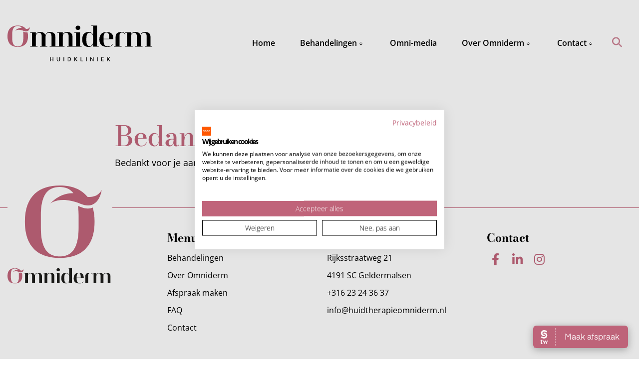

--- FILE ---
content_type: text/html; charset=UTF-8
request_url: https://omniderm.nl/bedankt/
body_size: 4384
content:
<!DOCTYPE html>
<html lang="nl">
    <head>
        <!-- Seo -->
        <title>Bedankt</title>
        <meta charset="utf-8" />
        <meta name="robots" content="index, follow" />
        <meta name="description" content="" />
                <link rel="canonical" href="https://omniderm.nl/bedankt/" />        <!-- End seo -->

        <!-- -->
        <meta data-developer="Webbureau Safira Geldermalsen" data-developer-contact="info@safira.nl" />
        <meta name="content-language" content="NL" />

        <!-- responsive meta tags -->
        <meta name="viewport" content="width=device-width, initial-scale=1.0, minimum-scale=1.0" />
        <meta name="HandheldFriendly" content="true" />
        <meta name="apple-mobile-web-app-capable" content="yes" />
        <meta name="apple-touch-fullscreen" content="yes" />
        <meta name="format-detection" content="telephone=no" />

        <!-- Social media tags -->
        <meta property="og:locale" content="nl_NL" />
        <meta property="og:url" content="https://omniderm.nl/bedankt/" />
        <meta property="og:type" content="article" />
        <meta property="og:title" content="Bedankt" />
                        <!-- End social media tags -->

        
        <!-- Start twitter tags -->
        <meta name="twitter:card" content="summary" />
        <meta name="twitter:title" content="Bedankt" />
        <meta name="twitter:description" content="" />
                <!-- End twitter tags -->

        <meta name="csrf-token" content="HM4BZTd0TgPh68qx0ods" />

        <!-- Favicons -->
        <link rel="apple-touch-icon-precomposed" sizes="57x57" href="/site/media/images/favicons/1-apple-touch-icon-57x57.png" />
        <link rel="apple-touch-icon-precomposed" sizes="114x114" href="/site/media/images/favicons/1-apple-touch-icon-114x114.png" />
        <link rel="apple-touch-icon-precomposed" sizes="72x72" href="/site/media/images/favicons/1-apple-touch-icon-72x72.png" />
        <link rel="apple-touch-icon-precomposed" sizes="144x144" href="/site/media/images/favicons/1-apple-touch-icon-144x144.png" />
        <link rel="apple-touch-icon-precomposed" sizes="60x60" href="/site/media/images/favicons/1-apple-touch-icon-60x60.png" />
        <link rel="apple-touch-icon-precomposed" sizes="120x120" href="/site/media/images/favicons/1-apple-touch-icon-120x120.png" />
        <link rel="apple-touch-icon-precomposed" sizes="76x76" href="/site/media/images/favicons/1-apple-touch-icon-76x76.png" />
        <link rel="apple-touch-icon-precomposed" sizes="152x152" href="/site/media/images/favicons/1-apple-touch-icon-152x152.png" />
        <link rel="icon" href="/site/media/images/favicons/1-favicon-196x196.png" sizes="196x196" />
        <link rel="icon" href="/site/media/images/favicons/1-favicon-96x96.png" sizes="96x96" />
        <link rel="icon" href="/site/media/images/favicons/1-favicon-32x32.png" sizes="32x32" />
        <link rel="icon" href="/site/media/images/favicons/1-favicon-16x16.png" sizes="16x16" />
        <link rel="icon" href="/site/media/images/favicons/1-favicon-128.png" sizes="128x128" />
        <link rel="icon" href="/site/media/images/favicons/1-favicon.ico" />
        <meta name="application-name" content="omniderm.nl" />
        <meta name="msapplication-TileColor" content="#FFFFFF" />
        <meta name="msapplication-TileImage" content="/site/media/images/favicons/1-mstile-144x144.png" />
        <meta name="msapplication-square70x70logo" content="/site/media/images/favicons/1-mstile-70x70.png" />
        <meta name="msapplication-square150x150logo" content="/site/media/images/favicons/1-mstile-150x150.png" />
        <meta name="msapplication-wide310x150logo" content="/site/media/images/favicons/1-mstile-310x150.png" />
        <meta name="msapplication-square310x310logo" content="/site/media/images/favicons/1-mstile-310x310.png" />
        <!-- end Favicons -->

        
                    <!-- news rss feed -->
            <link rel="alternate" type="application/rss+xml" title="omniderm.nl Blog feed" href="https://omniderm.nl/blog.rss" />
        
        
        
        
        
        <script nonce="K0CAjWVEPKX2zkSDDUNF">
            window.hasCookiebot = false;
            window.hasCookiefirst = false;
        </script>

                    <link rel="dns-prefetch" href="//www.google-analytics.com/" />
            <link rel="preconnect" href="//www.google-analytics.com/" />
            <script nonce="K0CAjWVEPKX2zkSDDUNF" async src="https://www.googletagmanager.com/gtag/js?id=G-KB99E0ZPYR" 
                                            ></script>
            <script
                nonce="K0CAjWVEPKX2zkSDDUNF"
                                            > window.dataLayer = window.dataLayer || [];
            function gtag(){dataLayer.push(arguments);} gtag('js',
            new Date()); gtag('config', 'G-KB99E0ZPYR'); </script>
        
                
                <!-- Google Tag Manager -->
        <script
            nonce="K0CAjWVEPKX2zkSDDUNF"
                                >
            (function(w,d,s,l,i){w[l]=w[l]||[];w[l].push({'gtm.start':
            new Date().getTime(),event:'gtm.js'});var f=d.getElementsByTagName(s)[0],
            j=d.createElement(s),dl=l!='dataLayer'?'&l='+l:'';j.async=true;j.src=
            'https://www.googletagmanager.com/gtm.js?id='+i+dl;f.parentNode.insertBefore(j,f);
            })(window,document,'script','dataLayer',"GTM-WJKDQ5CS");
        </script>
        <!-- End Google Tag Manager -->
        
        
        
        
                                    <link rel="stylesheet" href="/site/modules/site/css/minified/f047b897bd45d1f4dca30f8ddb0e87b2.min.css?1700564591" />
                        </head>
    <body class=" page-2335 default hasAnalytics" data-page-id="2335">
                <!-- Google Tag Manager (noscript) -->
        <noscript><iframe src="https://www.googletagmanager.com/ns.html?id=GTM-WJKDQ5CS"	height="0" width="0" style="display:none;visibility:hidden"></iframe></noscript>
        <!-- End Google Tag Manager (noscript) -->
        
        <noscript class="warning message"><div class="message-content">Javascript staat uit in je browser. Het is hierdoor mogelijk dat de website niet volledig functioneert.</div></noscript>

        
        <div id="devicegrade" ><div></div></div>

        <!-- let us scroll to the top quickly -->
        <div class="scroll-div" data-js-key="956b8f64416ded83592c50485711d812">
            <i class="fal fa-arrow-up"></i>
        </div>

        <div class="row nth-child-0 header width-1500 " ><div><header class="group width-100  "  style="background-color: #ffffff"><div class="margin"><div class="padding"><div class="article widget-menu-list slide-menu width-100  mobile-only ">
    <div class="margin">
        <div class="padding">
            <a class="skip-menu" href="#skip-menu-4827">Menu overlaan</a>

            <button class="open-root">
                <i class="fas fa-bars"></i>
            </button>
                            <div class="slide-menu-root">
                    <div class="controls">
                        <img class="logo" src="/site/media/images/omniderm-logo-wit.svg" />
                        <i class="back"></i>
                        <i class="close fal fa-times"></i>
                    </div>
                                                                <nav>
                                        <ul>
                                                    <li class="group-1582 no-children">
                                                                    <a class="menu-name" href="/" target="" title="Home">
                                Home                                    </a>
                                                                                            </li>
                                                    <li class="group-2306 has-children">
                                                                    <a class="menu-name" href="//omniderm.nl/behandelingen/" target="" title="Behandelingen">
                                Behandelingen                                    <img src="/site/media/images/icon-mobile-menu-arrow-white.svg" />
                                                                    </a>
                                                                                                                    <div class="slide-menu-child">
                    <div class="controls">
                        <img class="logo" src="/site/media/images/omniderm-logo-wit.svg" />
                        <i class="back"></i>
                        <i class="close fal fa-times"></i>
                    </div>
                                                            <ul>
                                                    <li class="group-2311 no-children">
                                                                    <a class="menu-name" href="//omniderm.nl/behandelingen/acnetherapie/" target="" title="Acnetherapie">
                                Acnetherapie                                    </a>
                                                                                            </li>
                                                    <li class="group-2316 no-children">
                                                                    <a class="menu-name" href="//omniderm.nl/behandelingen/acnelittekens/" target="" title="Acnelittekens">
                                Acnelittekens                                    </a>
                                                                                            </li>
                                                    <li class="group-2319 no-children">
                                                                    <a class="menu-name" href="//omniderm.nl/behandelingen/chemische-peeling/" target="" title="Chemische peeling">
                                Chemische peeling                                    </a>
                                                                                            </li>
                                                    <li class="group-2320 no-children">
                                                                    <a class="menu-name" href="//omniderm.nl/behandelingen/vaatlaser-behandeling/" target="" title="Vaatlaser behandeling">
                                Vaatlaser behandeling                                    </a>
                                                                                            </li>
                                                    <li class="group-2334 no-children">
                                                                    <a class="menu-name" href="//omniderm.nl/behandelingen/skincare-make-up/" target="" title="Skincare make-up">
                                Skincare make-up                                    </a>
                                                                                            </li>
                                                    <li class="group-2321 no-children">
                                                                    <a class="menu-name" href="//omniderm.nl/behandelingen/goedaardige-huidbultjes/" target="" title="Goedaardige huidbultjes">
                                Goedaardige huidbultjes                                    </a>
                                                                                            </li>
                                                    <li class="group-2326 no-children">
                                                                    <a class="menu-name" href="//omniderm.nl/behandelingen/new-fotona-dynamis-nx/" target="" title="NEW Fotona Dynamis NX">
                                NEW Fotona Dynamis NX                                    </a>
                                                                                            </li>
                                                    <li class="group-2322 no-children">
                                                                    <a class="menu-name" href="//omniderm.nl/behandelingen/huidveroudering/" target="" title="Huidveroudering">
                                Huidveroudering                                    </a>
                                                                                            </li>
                                                    <li class="group-2333 no-children">
                                                                    <a class="menu-name" href="//omniderm.nl/behandelingen/huidverbetering/" target="" title="Huidverbetering">
                                Huidverbetering                                    </a>
                                                                                            </li>
                                                    <li class="group-2323 no-children">
                                                                    <a class="menu-name" href="//omniderm.nl/behandelingen/laser-ontharing/" target="" title="Laser ontharing">
                                Laser ontharing                                    </a>
                                                                                            </li>
                                                    <li class="group-2325 no-children">
                                                                    <a class="menu-name" href="//omniderm.nl/behandelingen/pigment-behandeling/" target="" title="Pigment behandeling">
                                Pigment behandeling                                    </a>
                                                                                            </li>
                                                    <li class="group-2331 no-children">
                                                                    <a class="menu-name" href="//omniderm.nl/behandelingen/roodheid-behandeling/" target="" title="Roodheid behandeling">
                                Roodheid behandeling                                    </a>
                                                                                            </li>
                                                    <li class="group-2324 no-children">
                                                                    <a class="menu-name" href="//omniderm.nl/behandelingen/skinpen-microneedling/" target="" title="SkinPen microneedling">
                                SkinPen microneedling                                    </a>
                                                                                            </li>
                                            </ul>
                                    </div>
                                        </li>
                                                    <li class="group-2307 no-children">
                                                                    <a class="menu-name" href="//omniderm.nl/omni-media/" target="" title="Omni-media">
                                Omni-media                                    </a>
                                                                                            </li>
                                                    <li class="group-1227 has-children">
                                                                    <a class="menu-name" href="//omniderm.nl/over-omniderm/" target="" title="Over Omniderm">
                                Over Omniderm                                    <img src="/site/media/images/icon-mobile-menu-arrow-white.svg" />
                                                                    </a>
                                                                                                                    <div class="slide-menu-child">
                    <div class="controls">
                        <img class="logo" src="/site/media/images/omniderm-logo-wit.svg" />
                        <i class="back"></i>
                        <i class="close fal fa-times"></i>
                    </div>
                                                            <ul>
                                                    <li class="group-2309 no-children">
                                                                    <a class="menu-name" href="//omniderm.nl/over-omniderm/tarieven/" target="" title="Tarieven">
                                Tarieven                                    </a>
                                                                                            </li>
                                                    <li class="group-2327 no-children">
                                                                    <a class="menu-name" href="//omniderm.nl/over-omniderm/reviews/" target="" title="Reviews">
                                Reviews                                    </a>
                                                                                            </li>
                                                    <li class="group-2336 no-children">
                                                                    <a class="menu-name" href="//omniderm.nl/over-omniderm/algemene-voorwaarden/" target="" title="Algemene voorwaarden">
                                Algemene voorwaarden                                    </a>
                                                                                            </li>
                                            </ul>
                                    </div>
                                        </li>
                                                    <li class="group-1223 has-children">
                                                                    <a class="menu-name" href="//omniderm.nl/contact/" target="" title="Contact">
                                Contact                                    <img src="/site/media/images/icon-mobile-menu-arrow-white.svg" />
                                                                    </a>
                                                                                                                    <div class="slide-menu-child">
                    <div class="controls">
                        <img class="logo" src="/site/media/images/omniderm-logo-wit.svg" />
                        <i class="back"></i>
                        <i class="close fal fa-times"></i>
                    </div>
                                                            <ul>
                                                    <li class="group-2312 no-children">
                                                                    <a class="menu-name" href="//omniderm.nl/contact/afspraak-maken/" target="" title="Afspraak maken">
                                Afspraak maken                                    </a>
                                                                                            </li>
                                                    <li class="group-2310 no-children">
                                                                    <a class="menu-name" href="//omniderm.nl/contact/faq/" target="" title="FAQ">
                                FAQ                                    </a>
                                                                                            </li>
                                            </ul>
                                    </div>
                                        </li>
                                            </ul>
                                    </div>
                        <div class="overlay"></div>

            <a id="skip-menu-4827"></a>
        </div>
    </div>
</div>
<div class="article width-25 item-image logo  ">
    <div class="margin">
        <div class="padding">
            <div class="item-image-wrapper text-location-0  ">
                
                <div class="image " >
                                            <a href="//omniderm.nl/">
                            <img  src="/site/media/upload/images/4825_omniderm-logo_20230912130426.svg" alt="Logo Omniderm" title="Logo Omniderm" />
                        </a>
                                    </div>

                
                <div class="clear"></div>
            </div>
        </div>
    </div>
</div>
<div class="article widget-menu-list big-list dropdown-01 slide width-70 desktop-only ">
    <div class="margin">
        <div class="padding">
            <a class="skip-menu" href="#skip-menu-4826">Menu overlaan</a>
            <nav><ul class="menu"><li class=" group-1582 level-2 child-1 no-children first-child"><a href="/" title="Home" >Home</a></li><li class=" group-2306 level-2 child-2 has-children"><a href="https://omniderm.nl/behandelingen/" title="Behandelingen" >Behandelingen<img class="drop-icon" src="/site/media/images/icon-menu-arrow.svg" /></a><div class="submenu-wrap slide"><div><ul class="menu"><li class=" group-2311 level-3 child-1 no-children first-child"><a href="https://omniderm.nl/behandelingen/acnetherapie/" title="Acnetherapie" >Acnetherapie</a></li><li class=" group-2316 level-3 child-2 no-children"><a href="https://omniderm.nl/behandelingen/acnelittekens/" title="Acnelittekens" >Acnelittekens</a></li><li class=" group-2319 level-3 child-3 no-children"><a href="https://omniderm.nl/behandelingen/chemische-peeling/" title="Chemische peeling" >Chemische peeling</a></li><li class=" group-2320 level-3 child-4 no-children"><a href="https://omniderm.nl/behandelingen/vaatlaser-behandeling/" title="Vaatlaser behandeling" >Vaatlaser behandeling</a></li><li class=" group-2334 level-3 child-5 no-children"><a href="https://omniderm.nl/behandelingen/skincare-make-up/" title="Skincare make-up" >Skincare make-up</a></li><li class=" group-2321 level-3 child-6 no-children"><a href="https://omniderm.nl/behandelingen/goedaardige-huidbultjes/" title="Goedaardige huidbultjes" >Goedaardige huidbultjes</a></li><li class=" group-2326 level-3 child-7 no-children"><a href="https://omniderm.nl/behandelingen/new-fotona-dynamis-nx/" title="NEW Fotona Dynamis NX" >NEW Fotona Dynamis NX</a></li><li class=" group-2322 level-3 child-8 no-children"><a href="https://omniderm.nl/behandelingen/huidveroudering/" title="Huidveroudering" >Huidveroudering</a></li><li class=" group-2333 level-3 child-9 no-children"><a href="https://omniderm.nl/behandelingen/huidverbetering/" title="Huidverbetering" >Huidverbetering</a></li><li class=" group-2323 level-3 child-10 no-children"><a href="https://omniderm.nl/behandelingen/laser-ontharing/" title="Laser ontharing" >Laser ontharing</a></li><li class=" group-2325 level-3 child-11 no-children"><a href="https://omniderm.nl/behandelingen/pigment-behandeling/" title="Pigment behandeling" >Pigment behandeling</a></li><li class=" group-2331 level-3 child-12 no-children"><a href="https://omniderm.nl/behandelingen/roodheid-behandeling/" title="Roodheid behandeling" >Roodheid behandeling</a></li><li class=" group-2324 level-3 child-13 no-children last-child"><a href="https://omniderm.nl/behandelingen/skinpen-microneedling/" title="SkinPen microneedling" >SkinPen microneedling</a></li></ul></div></div></li><li class=" group-2307 level-2 child-3 no-children"><a href="https://omniderm.nl/omni-media/" title="Omni-media" >Omni-media</a></li><li class=" group-1227 level-2 child-4 has-children"><a href="https://omniderm.nl/over-omniderm/" title="Over Omniderm" >Over Omniderm<img class="drop-icon" src="/site/media/images/icon-menu-arrow.svg" /></a><div class="submenu-wrap slide"><div><ul class="menu"><li class=" group-2309 level-3 child-1 no-children first-child"><a href="https://omniderm.nl/over-omniderm/tarieven/" title="Tarieven" >Tarieven</a></li><li class=" group-2327 level-3 child-2 no-children"><a href="https://omniderm.nl/over-omniderm/reviews/" title="Reviews" >Reviews</a></li><li class=" group-2336 level-3 child-3 no-children last-child"><a href="https://omniderm.nl/over-omniderm/algemene-voorwaarden/" title="Algemene voorwaarden" >Algemene voorwaarden</a></li></ul></div></div></li><li class=" group-1223 level-2 child-5 has-children last-child"><a href="https://omniderm.nl/contact/" title="Contact" >Contact<img class="drop-icon" src="/site/media/images/icon-menu-arrow.svg" /></a><div class="submenu-wrap slide"><div><ul class="menu"><li class=" group-2312 level-3 child-1 no-children first-child"><a href="https://omniderm.nl/contact/afspraak-maken/" title="Afspraak maken" >Afspraak maken</a></li><li class=" group-2310 level-3 child-2 no-children last-child"><a href="https://omniderm.nl/contact/faq/" title="FAQ" >FAQ</a></li></ul></div></div></li></ul></nav>            <a id="skip-menu-4826"></a>
        </div>
    </div>
</div>
<div
    class="article widget-default-search width-5 ">
    <div class="margin">
        <div class="padding">
            <div class="search-wrap">
                <div class="input-search-wrap">
                    <input
                        type="text"
                        name="q"
                        value=""
                        placeholder="Zoeken" />
                    <span class="bar"></span>
                </div>

                <div class="search-icon">
                    <i class="fa-solid fa-magnifying-glass"></i>
                </div>
            </div>
        </div>
    </div>
</div>
<div class="clear"></div>
</div>
</div>
</header>
<div class="clear 2"></div></div></div><div class="row nth-child-1  O-bg-links  width-850  " ><div><div class="group width-100  "  ><div class="margin"><div class="padding"><div
    class="article item-text width-100 ">
    <div class="margin">
        <div class="padding">
            <h1>
    Bedankt<a href="https://omniderm.nl/contact/"></a></h1>
<p>Bedankt voor je aanvraag, we nemen zo spoedig mogelijk contact met je op. </p>        </div>
    </div>
</div>
<div class="clear"></div>
</div>
</div>
</div>
<div class="clear 2"></div></div></div><div class="row nth-child-2 footer width-1500 " ><div><footer class="group width-100  "  ><div class="margin"><div class="padding"><div class="article width-100 item-image  mobile-only logo  ">
    <div class="margin">
        <div class="padding">
            <div class="item-image-wrapper text-location-0  ">
                
                <div class="image " >
                                            <a href="//omniderm.nl/">
                            <img  src="/site/media/upload/images/4863_omniderm-logo_20230912130739.svg" alt="Logo Omniderm Huidkliniek" title="Logo Omniderm Huidkliniek" />
                        </a>
                                    </div>

                
                <div class="clear"></div>
            </div>
        </div>
    </div>
</div>
<div class="clear"></div><div class="article width-25 item-image logo  desktop-only  ">
    <div class="margin">
        <div class="padding">
            <div class="item-image-wrapper text-location-0  ">
                
                <div class="image " >
                                            <a href="//omniderm.nl/">
                            <img  src="/site/media/upload/images/4832_omniderm-logo-footer_20230912130745.svg" alt="Logo Omniderm Huidkliniek" title="Logo Omniderm Huidkliniek" />
                        </a>
                                    </div>

                
                <div class="clear"></div>
            </div>
        </div>
    </div>
</div>
<div
    class="article item-text width-25 ">
    <div class="margin">
        <div class="padding">
            <p class="h3Class">
    Menu
</p>
<div class="mobile-trigger">
    <ul>
        <li><a href="https://omniderm.nl/behandelingen/">Behandelingen</a></li>
        <li><a href="https://omniderm.nl/over-omniderm/">Over Omniderm</a></li>
        <li><a href="https://omniderm.nl/contact/afspraak-maken/">Afspraak maken</a></li>
        <li><a href="https://omniderm.nl/contact/faq/">FAQ</a></li>
        <li><a href="https://omniderm.nl/contact/">Contact</a></li>
    </ul>
</div>        </div>
    </div>
</div>
<div
    class="article item-text width-25 ">
    <div class="margin">
        <div class="padding">
            <p class="h3Class">
    Contact
</p>
<div class="mobile-trigger">
    <ul>
        <li>Rijksstraatweg 21</li>
        <li>4191 SC Geldermalsen</li>
        <li>+316 23 24 36 37</li>
        <li><a href="mailto:info@huidtherapieomniderm.nl">info@huidtherapieomniderm.nl</a></li>
    </ul>
</div>        </div>
    </div>
</div>
<div class="article width-25 item-basic-naw " data-title="Nieuw Bedrijfsgegevens widget">
    <div class="margin">
        <div class="padding">
            <div class="naw-wrapper">
                <p class="h3Class">Contact</p>
                <div class="naw-content-wrapper">
                    
                    <div class="contact-info">
                                                                    </div>

                    <div class="company-info">
                                                                                                                    </div>

                    <div class="contact-details">
                                                
                                            </div>

                                            <div class="h3Class">Volg ons</div>
                    
                                        <div class="naw-social-media-wrapper">
                                                    <a href="https://www.facebook.com/Huidtherapieomniderm" target="_blank" title="https://www.facebook.com/Huidtherapieomniderm">
                                <i class="fab fa-facebook-f"></i>
                            </a>
                        
                        
                                                    <a href="https://www.linkedin.com/company/omniderm-huidkliniek/?trk=public_profile_topcard-current-company&amp;originalSubdomain=nl" target="_blank" title="https://www.linkedin.com/company/omniderm-huidkliniek/?trk=public_profile_topcard-current-company&amp;originalSubdomain=nl">
                                <i class="fab fa-linkedin-in"></i>
                            </a>
                        
                        
                                                    <a href="https://www.instagram.com/huidtherapieomniderm.nl/" target="_blank" title="https://www.instagram.com/huidtherapieomniderm.nl/">
                                <i class="fab fa-instagram"></i>
                            </a>
                        
                                            </div>
                                    </div>
            </div>
        </div>
    </div>
</div>
<div class="clear"></div>
</div>
</div>
</footer>
<div class="clear 2"></div></div></div><div class="row nth-child-3 webdesign width-1500 " ><div><div class="group width-100  "  ><div class="margin"><div class="padding"><div
    class="article item-text width-100 ">
    <div class="margin">
        <div class="padding">
            <ul>
    <li><a href="https://omniderm.nl/privacy/">Privacy verklaring</a></li>
    <li><a href="https://omniderm.nl/klachtenregeling/">Klachtenregeling</a></li>
    <li>Copyright 2024</li>
    <li>Omniderm Huidtherapie</li>
</ul>        </div>
    </div>
</div>
<div class="clear"></div><div
    class="article widget-default-embed width-100  desktop">
    <div class="margin">
        <div class="padding">
            <div class="salonized-booking" data-company="rHHiS" data-color="#be6379" data-language="nl" data-width="1000" data-height="700" data-position="right"></div><script src="https://static-widget.salonized.com/loader.js" nonce="K0CAjWVEPKX2zkSDDUNF"></script>        </div>
    </div>
</div>
<div class="clear"></div>
</div>
</div>
</div>
<div class="clear 2"></div></div></div>
        
        <!-- load module specific js files -->
                                    <script nonce="K0CAjWVEPKX2zkSDDUNF" src="/site/modules/site/js/minified/48839242094a14793c143422a41b5132.min.js?1768205079"></script>
                            
        
        
        
        
        
        
        
    </body>
</html>


--- FILE ---
content_type: text/css
request_url: https://omniderm.nl/site/modules/site/css/minified/f047b897bd45d1f4dca30f8ddb0e87b2.min.css?1700564591
body_size: 77453
content:
.article.dropdown-01>.margin>.padding ul.menu>li>div.submenu-wrap ul>li:first-child{padding-top:10px}.article.dropdown-01>.margin>.padding ul.menu>li>div.submenu-wrap ul{padding-top:100px}.article.dropdown-01>.margin>.padding ul.menu>li>div.submenu-wrap ul>li:last-child{padding-bottom:10px}.article.dropdown-01>.margin>.padding>nav>ul.menu>li>.submenu-wrap>div>ul.menu>li>ul.menu>li{left:25px}.article.dropdown-01>.margin>.padding .skip-menu{position:absolute;left:-999em}.article.dropdown-01>.margin>.padding .skip-menu:active,.article.dropdown-01>.margin>.padding .skip-menu:focus{left:0;border:3px #39c solid;background-color:#fff}.row>div>.group>.margin>.padding>.article.dropdown-01>.margin>.padding ul.menu div.submenu-wrap ul{min-width:100px}.row>div>.group>.margin>.padding>.article.dropdown-01>.margin>.padding>nav>ul.menu>li>.submenu-wrap>div>ul.menu>li>ul.menu>li>ul.menu>li{left:25px}.row>div>.group>.margin>.padding>.article.dropdown-01>.margin>.padding ul.menu ul.menu li a{padding:10px 25px;transition:color 0.2s linear;white-space:nowrap}.row>div>.group>.margin>.padding>.article.dropdown-01>.margin>.padding ul.menu ul.menu li a:hover{color:#c0647a}.row>div>.group>.margin>.padding>.article.dropdown-02>.margin>.padding ul.menu li ul{left:15px}.row>div>.group>.margin>.padding>.article.dropdown-02>.margin>.padding .skip-menu{position:absolute;left:-999em}.row>div>.group>.margin>.padding>.article.dropdown-02>.margin>.padding .skip-menu:active,.row>div>.group>.margin>.padding>.article.dropdown-02>.margin>.padding .skip-menu:focus{left:0;border:3px #39c solid;background-color:#fff}.row>div>.group>.margin>.padding>.article.dropdown-02>.margin>.padding ul.menu li.has-children .drop-down{display:inline-block}.row>div>.group>.margin>.padding>.article.dropdown-02 .margin>.padding ul.menu ul.menu li a{padding:0}.row>div>.group>.margin>.padding>.article.dropdown-02>.margin>.padding>nav>ul.menu>li>.submenu-wrap{padding:20px 20px 10px 20px}.row>div>.group>.margin>.padding>.article.dropdown-02>.margin>.padding>nav>ul.menu>li>.submenu-wrap>ul>li{margin-bottom:10px}.row>div>.group>.margin>.padding>.article.dropdown-02>.margin>.padding>nav>ul.menu>li>.submenu-wrap>ul:not(:last-child)>li{padding-right:10px}.row>div>.group>.margin>.padding>.article.dropdown-02>.margin>.padding>nav>ul.menu>li>.submenu-wrap>ul>li>a{font-weight:700;font-size:16px;margin-bottom:5px}.article.dropdown-02 .margin>.padding ul.menu ul.menu li a{padding:0}.row>div>.group>.margin>.padding>.article.dropdown-03>.margin>.padding>.submenu-wrap>div>ul.menu>li>div>div>ul.menu li a i{display:none}.row>div>.group>.margin>.padding>.article.dropdown-03 .margin>.padding ul.menu ul.menu li.level-5{width:calc(100% / 3);padding-right:10px}.row>div>.group>.margin>.padding>.article.dropdown-03 .margin>.padding ul.menu ul.menu li.level-5:nth-child(3n){padding-right:0}.row>div>.group>.margin>.padding>.article.dropdown-03 .margin>.padding ul.menu li .submenu-wrap,.row>div>.group>.margin>.padding>.article.dropdown-02 .margin>.padding ul.menu li .submenu-wrap{width:calc(100% - 30px);left:15px;text-align:initial}.row>div>.group>.margin>.padding>.article.dropdown-03>.margin>.padding>nav>ul.menu>li>.submenu-wrap>div>ul.menu>li>a{padding-top:20px}.row>div>.group>.margin>.padding>.article.dropdown-03 .margin>.padding ul.menu li .submenu-wrap>div>ul.menu>li>a>div.image{margin-right:20px;min-width:70px;max-width:70px;min-height:70px;max-height:70px;border-radius:50%;overflow:hidden;border:1px solid #707070;display:inline-block}.row>div>.group>.margin>.padding>.article.dropdown-03 .margin>.padding ul.menu li .submenu-wrap>div>ul.menu>li>a>div{padding-top:0}.row>div>.group>.margin>.padding>.article.dropdown-03>.margin>.padding>.submenu-wrap>div>ul>li>a>.text-wrapper{display:inline-block}.row>div>.group>.margin>.padding>.article.dropdown-03 .margin>.padding ul.menu li .submenu-wrap>div>ul.menu>li>a>div.text-wrapper{width:calc(100% - 90px);display:inline-block;vertical-align:top}.row>div>.group>.margin>.padding>.article.dropdown-03 .margin>.padding ul.menu li .submenu-wrap>div>ul.menu>li>a>div.text-wrapper>div{display:table;height:100%}.row>div>.group>.margin>.padding>.article.dropdown-03 .margin>.padding ul.menu li .submenu-wrap>div>ul.menu>li>a>div.text-wrapper>div>div{display:table-cell;vertical-align:middle}.row>div>.group>.margin>.padding>.article.dropdown-03 .margin>.padding ul.menu li .submenu-wrap>div>ul.menu>li>a>div>div>div>span.page-title{font-weight:400;font-size:16px;padding-bottom:0}.row>div>.group>.margin>.padding>.article.dropdown-03 .margin>.padding ul.menu li .submenu-wrap>div>ul.menu>li>a>div>div>div>div.page-description{font-weight:300}.row>div>.group>.margin>.padding>.article.dropdown-03 .margin>.padding ul.menu li .submenu-wrap>div>ul.menu>li>a>div.image>img{min-width:70px;max-width:70px;min-height:70px;max-height:70px}.row>div>.group>.margin>.padding>.article.dropdown-03 .margin>.padding ul.menu li .submenu-wrap>div>ul.menu>li>a>div:hover,.row>div>.group>.margin>.padding>.article>.margin>.padding ul.menu>li>div.submenu-wrap ul li a:hover{color:#000}.row>div>.group>.margin>.padding>.article.dropdown-03>.margin>.padding .skip-menu{position:absolute;left:-999em}.row>div>.group>.margin>.padding>.article.dropdown-03>.margin>.padding .skip-menu:active,.row>div>.group>.margin>.padding>.article.dropdown-03>.margin>.padding .skip-menu:focus{left:0;border:3px #39c solid;background-color:#fff}.row>div>.group>.margin>.padding>.slide-menu{width:60px;padding:0;flex-shrink:0;z-index:10}.row>div>.group>.margin>.padding>.slide-menu>.margin>.padding .skip-menu{position:absolute;left:-999em}.row>div>.group>.margin>.padding>.slide-menu>.margin>.padding .skip-menu:active,.row>div>.group>.margin>.padding>.slide-menu>.margin>.padding .skip-menu:focus{left:0;border:3px #39c solid;background-color:#fff}.row>div>.group>.margin>.padding>.slide-menu .open-root{display:none;font:inherit;background:none;border:none;padding:0}.row>div>.group>.margin>.padding>.slide-menu .open-root .fa-bars{font-size:1.625em;color:#c0647a}.row>div>.group>.margin>.padding>.slide-menu li.has-children>span.menu-name,.row>div>.group>.margin>.padding>.slide-menu li>a.menu-name{cursor:pointer}.row>div>.group>.margin>.padding>.article>.margin>.padding ul.menu>li:hover>a>i{transform:rotate(180deg)}.row>div>.group>.margin>.padding>.slide-menu li>.menu-name{cursor:pointer}.row>div>.group>.margin>.padding>.slide-menu li>.open-child{overflow:hidden}.row>div>.group>.margin>.padding>.slide-menu li.open>.slide-menu-child{left:0;visibility:visible;transition-delay:0s,0s;transition-timing-function:ease-in}.row>div>.group>.margin>.padding>.slide-menu .slide-menu-root>.controls>.back,.row>div>.group>.margin>.padding>.slide-menu .slide-menu-root>nav>ul>li>.slide-menu-child>.controls>.back{display:none}.row>div>.group>.margin>.padding>.slide-menu .slide-menu-root .slide-menu-child h2{padding:11px 20px;margin:0}.row>div>.group>.margin>.padding>.slide-menu .slide-menu-root .slide-menu-child>ul{padding:0;margin:0}.row>div>.group>.margin>.padding>.slide-menu .slide-menu-root .slide-menu-child>ul>li{display:block}.row>div>.group>.margin>.padding>.slide-menu .slide-menu-root .slide-menu-child>ul>li>.menu-name{padding:11px 20px;display:block}.row>div>.group>.margin>.padding>.slide-menu .controls::after,.row>div>.group>.margin>.padding>.slide-menu .slide-menu-child>li>.menu-name::after{content:'';clear:both;display:block}.row>div>.group>.margin>.padding>.slide-menu .slide-menu-root>nav>ul>li.has-children>.menu-name::after{display:none}.row>div>.group>.margin>.padding>.slide-menu li.has-children>.menu-name img{position:absolute;right:20px;top:50%;margin-top:-8px}.row>div>.group>.margin>.padding>.slide-menu .overlay{visibility:hidden;background:#000;position:fixed;top:0;bottom:0;left:0;right:0;z-index:1;opacity:0;transition-property:opacity,visibility;transition-delay:0s,0.5s;transition-duration:0.5s,0s}.row>div>.group>.margin>.padding>.slide-menu .overlay.open{visibility:visible;opacity:.5;transition-delay:0s,0s}.row>div>.group>.margin>.padding>.slide-menu{padding:0;flex-shrink:0}.row>div>.group>.margin>.padding>.slide-menu .open-root{display:none;font:inherit;background:none;border:none;padding:0}.row>div>.group>.margin>.padding>.slide-menu li>.slide-menu-child{position:fixed;width:100%;background-color:#c0647a;left:-100%;top:0;bottom:0;visibility:hidden;transition-property:left,visibility;transition-delay:0s,200ms;transition-duration:200ms,0s;transition-timing-function:ease-out;overflow-y:auto;z-index:3}.row>div>.group>.margin>.padding>.slide-menu li>.open-child{overflow:hidden}.row>div>.group>.margin>.padding>.slide-menu li.open>.slide-menu-child{left:0;visibility:visible;transition-delay:0s,0s;transition-timing-function:ease-in;background-color:#c0647a}.row>div>.group>.margin>.padding>.slide-menu .slide-menu-root>.controls>.back,.row>div>.group>.margin>.padding>.slide-menu .slide-menu-root>nav>ul>li>.slide-menu-child>.controls>.back{display:none}.row>div>.group>.margin>.padding>.slide-menu .controls{display:flex;align-items:center;justify-content:center;position:relative;top:0;padding:11px 14px;font-size:1.333em;height:115px;text-align:center}.row>div>.group>.margin>.padding>.slide-menu .controls .logo{display:inline-block;width:160px}.row>div>.group>.margin>.padding>.slide-menu .controls i{cursor:pointer;vertical-align:middle;color:#fff;flex:none;position:absolute;right:20px;top:50%;margin-top:-15px;font-weight:400}.row>div>.group>.margin>.padding>.slide-menu .controls i.close{float:right;font-size:1.25em}.row>div>.group>.margin>.padding>.slide-menu .slide-menu-root .slide-menu-child h2{padding:11px 20px 11px calc(100% - 240px);margin:0}.row>div>.group>.margin>.padding>.slide-menu .slide-menu-root .slide-menu-child h2 a{color:inherit}.row>div>.group>.margin>.padding>.slide-menu .slide-menu-root .slide-menu-child>ul{padding:0;margin:0}.row>div>.group>.margin>.padding>.slide-menu .slide-menu-root .slide-menu-child>ul>li{display:block}.row>div>.group>.margin>.padding>.slide-menu .slide-menu-root .slide-menu-child>ul>li.no-children a .menu-name:after{display:none}.row>div>.group>.margin>.padding>.slide-menu .slide-menu-root .slide-menu-child>ul>li>.menu-name{padding:10px 25px;display:block;position:relative;color:#fff;font-size:18px;font-weight:600}.row>div>.group>.margin>.padding>.slide-menu .slide-menu-root .slide-menu-child>ul>li>.menu-name:hover{background-color:#b14c64}.row>div>.group>.margin>.padding>.slide-menu .slide-menu-root>nav>ul>li.has-children>.menu-name::after{display:none}.row>div>.group>.margin>.padding>.slide-menu .overlay{visibility:hidden;background:#000;position:fixed;top:0;bottom:0;left:0;right:0;z-index:2;opacity:0;transition-property:opacity,visibility;transition-delay:0s,200ms;transition-duration:200ms,0s}.row>div>.group>.margin>.padding>.slide-menu .overlay.open{visibility:visible;opacity:.5;transition-delay:0s,0s}.row>div>.group>.margin>.padding>.article>.margin>.padding ul.menu ul.menu li a{line-height:1.5em}.margin>.padding ul.menu li ul.menu li a,.margin>.padding ul.menu li ul.menu li{width:100%;text-transform:initial;font-weight:initial}.row>div>.group>.margin>.padding>.article>.margin>.padding>nav>ul.menu>li{margin:0 25px;padding:0}.row>div>.group>.margin>.padding>.article>.margin>.padding>nav>ul.menu>li.last-child{position:relative}.row>div>.group>.margin>.padding>.article>.margin>.padding>nav>ul.menu>li.last-child>.submenu-wrap{right:0px!important}.row>div>.group>.margin>.padding>.article>.margin>.padding>nav>ul.menu>li ul>li{display:block;margin:0;padding:0}.row>div>.group>.margin>.padding>.article>.margin>.padding>nav>ul.menu>li>a:after{display:block;content:'';border-bottom:solid 2px #c0647a;transform:scaleX(0);transition:transform 250ms ease-in-out;transform-origin:0% 50%}.row>div>.group>.margin>.padding>.article>.margin>.padding>nav>ul.menu>li:hover>a:after,.row>div>.group>.margin>.padding>.article>.margin>.padding>nav>ul.menu>li.currentpath>a:after{transform:scaleX(1)}.row>div>.group>.margin>.padding>.article>.margin>.padding ul.menu>li.rotate i{transform:rotate(180deg)}.row>div>.group>.margin>.padding>.article>.margin>.padding ul.menu>li i{transition:transform 0.2s;margin-left:5px}.row>div>.group>.margin>.padding>.article>.margin>.padding ul.menu>li ul.menu i.fa-angle-up{display:none;padding:5px 15px}.row>div>.group>.margin>.padding>.article>.margin>.padding ul.menu li a{font-size:16px;font-weight:600;color:#000;transition:border-color 0.2s linear}.row>div>.group>.margin>.padding>.article>.margin>.padding ul.menu li a .drop-icon{display:inline-block;margin:0 5px;vertical-align:middle;transition:transform 0.2s linear}.row>div>.group>.margin>.padding>.article>.margin>.padding ul.menu li:hover a .drop-icon{transform:rotate(-180deg)}.row>div>.group>.margin>.padding>.article>.margin>.padding ul.menu:not(.mobile)>li>ul,.row>div>.group>.margin>.padding>.article>.margin>.padding ul.menu:not(.mobile)>li>ul>li>ul .row>div>.group>.margin>.padding>.article>.margin>.padding ul.menu :not(.mobile)>li>ul>li>ul>li>ul{margin:0;padding:0}.row>div>.group>.margin>.padding>.slide-menu>.margin>.padding>.slide-menu-root>nav>ul,.row>div>.group>.margin>.padding>.article>.margin>.padding ul.menu{padding:0;margin:0;line-height:30px}.row>div>.group>.margin>.padding>.article>.margin>.padding>.submenu-wrap>div>ul.menu,.row>div>.group>.margin>.padding>.article>.margin>.padding>nav>ul.menu{float:right}.row>div>.group>.margin>.padding>.slide-menu>.margin>.padding>.slide-menu-root>nav>ul>li,.row>div>.group>.margin>.padding>.article>.margin>.padding ul.menu li{list-style:none;display:inline-block;vertical-align:top}.row>div>.group>.margin>.padding>.article.basic-menu>.margin>.padding ul.menu>li{position:relative}.row>div>.group>.margin>.padding>.slide-menu>.margin>.padding>.slide-menu-root>nav>ul>li>.menu-name,.row>div>.group>.margin>.padding>.article>.margin>.padding ul.menu li a{text-decoration:none;display:block}.row>div>.group>.margin>.padding>.article>.margin>.padding ul.menu li .drop-down{display:none}.row>div>.group>.margin>.padding>.article>.margin>.padding ul.menu:not(.mobile)>li:hover ul{display:block}.row>div>.group>.margin>.padding>.article>.margin>.padding ul.menu>li>ul{z-index:10;background-color:#c8c8c8}.row>div>.group>.margin>.padding>.article.basic-menu>.margin>.padding ul.menu>li>ul{width:250px;left:auto}.row>div>.group>.margin>.padding>.article.basic-menu>.margin>.padding ul.menu>li>ul>li{width:100%}.row>div>.group>.margin>.padding>.article.basic-menu>.margin>.padding .skip-menu{position:absolute;left:-999em}.row>div>.group>.margin>.padding>.article.basic-menu>.margin>.padding .skip-menu:active,.row>div>.group>.margin>.padding>.article.basic-menu>.margin>.padding .skip-menu:focus{left:0;border:3px #39c solid;background-color:#fff}.row>div>.group>.margin>.padding>.article>.margin>.padding ul.menu>li>ul>li:hover>a{color:#000}.row>div>.group>.margin>.padding>.article>.margin>.padding ul.menu>li>ul>li:hover>ul{display:block;min-width:150px}.row>div>.group>.margin>.padding>.article>.margin>.padding ul.menu>li>ul>li>ul>li>ul{position:absolute;top:0;left:150px;background-color:#acacac}.row>div>.group>.margin>.padding>.article>.margin>.padding ul.menu>li>ul>li>ul>li:hover>ul{display:block;min-width:150px}.row>div>.group>.margin>.padding>.article.big-list.slide>.margin>.padding ul.menu>li div.submenu-wrap{position:absolute;z-index:30;background-color:#f7ecee;margin-top:0;min-width:132px;display:none}.row>div>.group>.margin>.padding>.article.big-list.fade>.margin>.padding ul.menu>li div.submenu-wrap{position:absolute;background-color:#e5e5e5;opacity:0;visibility:hidden;overflow:hidden;transition:0.3s ease-out;transition-property:opacity,visibility,z-index;transition-delay:0s,0.3s,0.3s;padding:0 0 0px!important;z-index:-1}.row>div>.group>.margin>.padding>.article.big-list.fade>.margin>.padding ul.menu>li div.submenu-wrap.fade-in{position:absolute;background-color:#e5e5e5;margin-top:0;opacity:1;visibility:visible;padding-top:0px!important;overflow:hidden;display:block!important;transition-delay:0s,0s,0s;z-index:99}.row>div>.group>.margin>.padding>.article.big-list>.margin>.padding ul.menu div.submenu-wrap ul{margin-top:-20px!important;opacity:0;visibility:hidden}.row>div>.group>.margin>.padding>.article.big-list.fade>.margin>.padding ul.menu div.submenu-wrap ul{margin-top:0px!important}.row>div>.group>.margin>.padding>.article.big-list.fade>.margin>.padding ul.menu>li div.submenu-wrap.fade-in ul,.row>div>.group>.margin>.padding>.article.big-list.slide>.margin>.padding ul.menu>li div.submenu-wrap.active ul{margin-top:0px!important;opacity:1!important;visibility:visible}.row.shrink>div>.group>.margin>.padding>.article.big-list>.margin>.padding ul.menu>li div.submenu-wrap{top:57px}.row>div>.group>.margin>.padding>.article.big-list>.margin>.padding ul.menu>li>div.submenu-wrap>div{float:left;padding:0 0;width:100%}.row>div>.group>.margin>.padding>.article.big-list>.margin>.padding ul.menu>li>div.submenu-wrap ul>li>a>p{color:#000;font-weight:300;padding-top:2px;font-size:16px!important}.submenu-wrap.hidden{display:none!important}.row>div>.group>.margin>.padding>.article.big-list>.margin>.padding ul.menu div.submenu-wrap ul{margin-top:0px!important;opacity:1;visibility:visible}.row>div>.group>.margin>.padding>.article.big-list>.margin>.padding ul.menu>li>div.submenu-wrap ul>li>ul>li{width:100%;margin:0 0 5px;position:relative;float:left}.row>div>.group>.margin>.padding>.article.big-list>.margin>.padding ul.menu>li>div.submenu-wrap>div>ul>li>ul li a{font-weight:500;color:#000;padding:0}.row>div>.group>.margin>.padding>.article.account-menu>.margin>.padding>.menu-wrap{border:1px solid #e8ede8;padding:20px;margin-top:58px;position:relative}.row>div>.group>.margin>.padding>.article.account-menu>.margin>.padding>.menu-wrap .top{padding-bottom:15px;margin-bottom:10px;border-bottom:1px solid #e8ede8;line-height:24px}.row>div>.group>.margin>.padding>.article.account-menu>.margin>.padding>.menu-wrap .top .collapse{position:absolute;top:15px;right:15px;font-size:24px;z-index:2;cursor:pointer;display:none}.row>div>.group>.margin>.padding>.article.account-menu>.margin>.padding>.menu-wrap .top .collapse i{transform:rotate(0deg);transition:transform 0.2s ease-in-out}.row>div>.group>.margin>.padding>.article.account-menu>.margin>.padding>.menu-wrap .top .collapse i.rotate{transform:rotate(-180deg)}.row>div>.group>.margin>.padding>.article.account-menu>.margin>.padding>.menu-wrap .top .group-name{font-size:18px;font-weight:500}.row>div>.group>.margin>.padding>.article.account-menu>.margin>.padding>.menu-wrap .top .user-name{font-size:16px;font-weight:400}.row>div>.group>.margin>.padding>.article.account-menu>.margin>.padding>.menu-wrap ul.menu{background:none}.row>div>.group>.margin>.padding>.article.account-menu>.margin>.padding>.menu-wrap ul.menu li{width:100%;text-transform:unset}.row>div>.group>.margin>.padding>.article.account-menu>.margin>.padding>.menu-wrap ul.menu li.currentpath{background:none}.row>div>.group>.margin>.padding>.article.account-menu>.margin>.padding>.menu-wrap ul.menu li.currentpath a,.row>div>.group>.margin>.padding>.article.account-menu>.margin>.padding>.menu-wrap ul.menu li:hover a{color:#0068c3}.row>div>.group>.margin>.padding>.article.account-menu>.margin>.padding>.menu-wrap ul.menu li a{position:relative;padding:0 0 0 10px;font-weight:400}.row>div>.group>.margin>.padding>.article.account-menu>.margin>.padding>.menu-wrap ul.menu li a:before{position:absolute;content:'\f105';font-family:'Font Awesome 6 Pro';top:0;left:0}.row>div>.group>.margin>.padding>.article.account-menu>.margin>.padding .skip-menu{position:absolute;left:-999em}.row>div>.group>.margin>.padding>.article.account-menu>.margin>.padding .skip-menu:active,.row>div>.group>.margin>.padding>.article.account-menu>.margin>.padding .skip-menu:focus{left:0;border:3px #39c solid;background-color:#fff}.row>div>.group>.margin>.padding>.article.vertical-menu>.margin>.padding>.menu-wrap{border:1px solid #dcdeda;padding:20px;position:relative}.row>div>.group>.margin>.padding>.article.vertical-menu>.margin>.padding .skip-menu{position:absolute;left:-999em}.row>div>.group>.margin>.padding>.article.vertical-menu>.margin>.padding .skip-menu:active,.row>div>.group>.margin>.padding>.article.vertical-menu>.margin>.padding .skip-menu:focus{left:0;border:3px #39c solid;background-color:#fff}.row>div>.group>.margin>.padding>.article.vertical-menu>.margin>.padding>.menu-wrap .top{line-height:24px}.row>div>.group>.margin>.padding>.article.vertical-menu>.margin>.padding>.menu-wrap .top .collapse{font-size:24px;cursor:pointer;display:none;float:right}.row>div>.group>.margin>.padding>.article.vertical-menu>.margin>.padding>.menu-wrap .top .collapse i{transform:rotate(0deg);transition:transform 0.2s ease-in-out}.row>div>.group>.margin>.padding>.article.vertical-menu>.margin>.padding>.menu-wrap .top .collapse i.rotate{transform:rotate(-180deg)}.row>div>.group>.margin>.padding>.article.vertical-menu>.margin>.padding>.menu-wrap .top .group-name{font-size:22px;font-weight:700}.row>div>.group>.margin>.padding>.article.vertical-menu>.margin>.padding>.menu-wrap ul.menu{background:none}.row>div>.group>.margin>.padding>.article.vertical-menu>.margin>.padding>.menu-wrap>ul.menu{padding-top:15px}.row>div>.group>.margin>.padding>.article.vertical-menu>.margin>.padding>.menu-wrap ul.menu li{width:100%;text-transform:unset;padding-top:3px;padding-bottom:3px}.row>div>.group>.margin>.padding>.article.vertical-menu>.margin>.padding>.menu-wrap ul.menu li.currentpath{background:none}.row>div>.group>.margin>.padding>.article.vertical-menu>.margin>.padding ul.menu>li>div.submenu-wrap ul>li>a,.row>div>.group>.margin>.padding>.article.vertical-menu>.margin>.padding>.menu-wrap ul.menu li a{position:relative;padding:0 0 0 10px;font-size:16px;font-weight:400;margin-left:0;transition:0.2s ease-in-out;transition-property:color,margin}.row>div>.group>.margin>.padding>.article.vertical-menu>.margin>.padding>.menu-wrap ul.menu li a:before{position:absolute;content:'\f105';font-family:'Font Awesome 6 Pro';top:0;left:0}.row>div>.group>.margin>.padding>.article.vertical-menu>.margin>.padding>.menu-wrap ul.menu li:hover>a{color:#497d9c;margin-left:10px}.row>div>.group>.margin>.padding>.article.vertical-menu>.margin>.padding>.menu-wrap ul.menu li.currentpath>a{color:#497d9c}.row>div>.group>.margin>.padding>.article.vertical-menu>.margin>.padding ul.menu>li>div.submenu-wrap>div{padding-left:1em;display:none}.row>div>.group>.margin>.padding>.article.vertical-menu>.margin>.padding ul.menu>li.currentpath>div.submenu-wrap>div{display:block}.mobile-menu-overlay{display:none;position:fixed;top:0;left:0;right:0;bottom:0;background:rgba(109,98,61,.15);z-index:99}.hamburger{overflow:hidden;margin:0;position:relative;z-index:100;font-size:14px;height:45px;width:100%;padding:10px;border-radius:2px 2px 0 0;cursor:pointer;text-transform:none;border:0;transition:background-color 0.3s ease-in-out;background:#5dc5e3;box-shadow:inset 0 -1px 0 0 #4ba7c2;color:#fff}.hamburger~.mobile-menu{background-color:#fff}.hamburger:hover{background-color:#36acce!important}.hamburger.is-active{background-color:#fff!important;box-shadow:none}.hamburger.is-active>span{color:#2f2f2f}.hamburger>span{line-height:24px;height:24px;display:block;position:relative;top:-24px;left:50px;right:0;opacity:1;transition:opacity 0.15s ease-in-out}.hamburger>span.close{opacity:0}.hamburger.is-active>span.close{opacity:1;top:-48px}.hamburger.is-active>span.open{opacity:0;top:-50px}.hamburger-box{position:relative;width:40px;height:24px}.hamburger .hamburger-inner,.hamburger .hamburger-inner::after,.hamburger .hamburger-inner::before{background-color:#fff}.hamburger.is-active .hamburger-inner,.hamburger.is-active .hamburger-inner::after,.hamburger.is-active .hamburger-inner::before{background-color:#2f2f2f}.hamburger-inner::after,.hamburger-inner::before{display:block;content:''}.hamburger-inner,.hamburger-inner::after,.hamburger-inner::before{position:absolute;width:32px;height:3px;transition-timing-function:ease;transition-duration:0.3s;transition-property:transform;border-radius:4px;background-color:#000}.hamburger-inner{top:0;display:block}.hamburger>.hamburger-box>.hamburger-inner::before{top:10px;transition-timing-function:ease;transition-duration:0.15s;transition-property:transform,opacity}.hamburger>.hamburger-box>.hamburger-inner::after{top:20px}.hamburger.is-active .hamburger-inner{transform:translate3d(0,10px,0) rotate(45deg)}.hamburger.is-active .hamburger-inner::before{transform:rotate(-45deg) translate3d(-5.71429px,-6px,0);opacity:0}.hamburger.is-active .hamburger-inner::after{transform:translate3d(0,-20px,0) rotate(-90deg)}.hamburger~.mobile-menu{height:0;position:fixed;top:55px;bottom:0;left:0;width:100%;z-index:1000;overflow-y:auto;font-size:15px;transition:height 0.3s ease-in-out}.hamburger.is-active~.mobile-menu{height:calc(100% - 55px)}.hamburger~.mobile-menu>ul.menu{padding:15px 0!important}.hamburger~.mobile-menu>ul.menu li{width:100%;position:relative;list-style:none}.hamburger~.mobile-menu>ul.menu>li:last-child,.hamburger~.mobile-menu>ul.menu>li>ul>li:last-child{border-bottom:none}.hamburger~.mobile-menu>ul.menu>li a{padding:0!important;transition:background-color 0.15s ease-in-out}.hamburger~.mobile-menu>ul.menu>li a>span{border-bottom:inset 1px #f0f0f0;display:block;padding:10px 30px 10px 5px;margin:0 10px}.hamburger~.mobile-menu>ul.menu li>a:hover{background-color:#efefef}.hamburger~.mobile-menu>ul.menu li:hover>ul{background-color:#fff}.hamburger~.mobile-menu>ul.menu li.currentpath{background-color:#542a94!important}.hamburger~.mobile-menu>ul.menu li.currentpath>ul{background-color:#fff}.hamburger~.mobile-menu>ul.menu li.currentpath>a>span{border-bottom:none}.hamburger~.mobile-menu>ul.menu li.currentpath>a>span{color:#fff}.hamburger~.mobile-menu>ul.menu>li.has-children>.drop-down{display:inline-block!important;height:42px;width:42px;position:absolute;right:0;top:0;text-align:center;line-height:50px!important;cursor:pointer}.hamburger~.mobile-menu>ul.menu>li.has-children>.drop-down>i{font-size:22px;transition:transform 0.15s ease-in-out}.hamburger~.mobile-menu>ul.menu>li.has-children.currentpath>.drop-down>i{color:#fff}.hamburger~.mobile-menu>ul.menu>li.has-children>.drop-down.open>i{transform:rotate(180deg)}.hamburger~.mobile-menu>ul.menu>li>ul{display:none}.hamburger~.mobile-menu>ul.menu>li>ul>li>a>span{padding-left:15px!important}.hamburger~.mobile-menu>.top-items{margin:0 15px;padding:15px 0;border-bottom:solid 1px #f0f0f0;display:flex}.hamburger~.mobile-menu>.top-items>.item{flex:1;transition:all 0.15s ease-in-out}.hamburger~.mobile-menu>.top-items>.item>a>i,.hamburger~.mobile-menu>.top-items>.item>i{font-size:13px;color:#2d2d2d}.hamburger~.mobile-menu>.top-items>.item>a>span,.hamburger~.mobile-menu>.top-items>.item>span{color:#2d2d2d;padding-left:3px;cursor:pointer}.hamburger~.mobile-menu>.mobile-menu-social-media{margin:0 15px;padding:15px 0;margin-bottom:100px}.hamburger~.mobile-menu>.mobile-menu-social-media>div{display:inline-block;padding:0 5px}.hamburger~.mobile-menu>.mobile-menu-social-media>div:first-child{padding-left:0}.hamburger~.mobile-menu>.mobile-menu-social-media>div:last-child{padding-right:0}.hamburger~.mobile-menu>.mobile-menu-social-media>div>a>i{font-size:30px;opacity:.8;color:#240335;transition:opacity 0.15s ease-in-out}.hamburger~.mobile-menu>.mobile-menu-social-media>div>a>i:hover{opacity:1}@media (max-width:1024px){.row>div>.group>.margin>.padding>.article>.margin>.padding>nav>ul.menu>li{padding:0 20px}}@media (max-width:991px){.row>div>.group>.margin>.padding>.slide-menu .open-root.open+.slide-menu-root{left:0;visibility:visible;transition-delay:0s,0s;transition-timing-function:ease-in;background-color:#c0647a}.row>div>.group>.margin>.padding>.slide-menu .slide-menu-root h2{padding:11px 20px;margin:0}.row>div>.group>.margin>.padding>.slide-menu .slide-menu-root>nav>ul{padding:0;margin:0}.row>div>.group>.margin>.padding>.article.slide-menu>.margin>.padding>.slide-menu-root>nav>ul>li{display:block}.row>div>.group>.margin>.padding>.slide-menu .slide-menu-root>nav>ul>li.has-children>.menu-name::after{display:inline}.row>div>.group>.margin>.padding>.slide-menu .slide-menu-root .menu-name i{float:right;font-size:20px}.row>div>.group>.margin>.padding>.slide-menu>.controls::after,.row>div>.group>.margin>.padding>.slide-menu>li>.menu-name::after{content:'';clear:both;display:block}.row>div>.group>.margin>.padding>.slide-menu .slide-menu-root>nav>ul>li>.menu-name>i.fa-chevron-right{display:inline}.row>div>.group>.margin>.padding>.slide-menu .slide-menu-root>nav>ul>li>.slide-menu-child>.controls>.back{display:inline-block}.row>div>.group>.margin>.padding>.article.slide-menu>.margin>.padding{padding-left:20px}.row>div>.group>.margin>.padding>.slide-menu .open-root{display:block}.row>div>.group>.margin>.padding>.slide-menu .slide-menu-root{position:fixed;width:100%;background-color:#c0647a;left:-100%;top:0;bottom:0;visibility:hidden;transition-property:left,visibility;transition-delay:0s,200ms;transition-duration:200ms,0s;transition-timing-function:ease-out;overflow-y:auto;z-index:3;max-width:100%;font-size:14px}.row>div>.group>.margin>.padding>.slide-menu>.margin>.padding>.slide-menu-root>nav>ul{line-height:24px}.row>div>.group>.margin>.padding>.slide-menu .slide-menu-root h2{padding:11px 20px;margin:0}.row>div>.group>.margin>.padding>.slide-menu .slide-menu-root>nav>ul{padding:0;margin:0}.row>div>.group>.margin>.padding>.article.slide-menu>.margin>.padding>.slide-menu-root>nav>ul>li{display:block}.row>div>.group>.margin>.padding>.slide-menu .slide-menu-root>nav>ul>li>.menu-name{padding:11px 20px;display:block;font-size:18px;font-weight:600;color:#fff;position:relative;border-top:solid 1px #cc8092}.row>div>.group>.margin>.padding>.slide-menu .slide-menu-root>nav>ul>li.has-children>.menu-name::after{display:inline}.row>div>.group>.margin>.padding>.slide-menu .slide-menu-root .menu-name i{float:right;font-size:20px}.row>div>.group>.margin>.padding>.slide-menu>.controls::after,.row>div>.group>.margin>.padding>.slide-menu>li>.menu-name::after{content:'';clear:both;display:block}.row>div>.group>.margin>.padding>.slide-menu .slide-menu-root>nav>ul>li>.menu-name>i.fa-chevron-right{display:inline}.row>div>.group>.margin>.padding>.slide-menu .slide-menu-root>nav>ul>li>.slide-menu-child>.controls>.back{content:'';display:inline-block;right:unset;left:25px;background:url(/site/media/images/arrow-right-white.svg);background-repeat:no-repeat;background-size:contain;width:20px;height:16px;transform:rotate(180deg)}.row>div>.group>.margin>.padding>.slide-menu .slide-menu-root>nav>ul>li>.slide-menu-child>.controls>.back:before{display:none}}@media (max-width:767px){.row>div>.group>.margin>.padding>.article.vertical-menu{width:100%}.row>div>.group>.margin>.padding>.article.account-menu>.margin>.padding{padding:10px}.row>div>.group>.margin>.padding>.article.account-menu>.margin>.padding>.menu-wrap{margin-top:10px}.row>div>.group>.margin>.padding>.article.vertical-menu>.margin>.padding>.menu-wrap .top .collapse,.row>div>.group>.margin>.padding>.article.account-menu>.margin>.padding>.menu-wrap .top .collapse{display:block}.row>div>.group>.margin>.padding>.article.account-menu>.margin>.padding>.menu-wrap .top{border:none;margin:0;padding:0}.row>div>.group>.margin>.padding>.article.account-menu>.margin>.padding>.menu-wrap ul.menu{background:none;display:none;padding-top:15px}.row>div>.group>.margin>.padding>.article.vertical-menu>.margin>.padding>.menu-wrap>.menu{display:none}}.article.widget-default-embed>.margin{}.article.widget-default-embed>.margin>.padding>iframe{max-width:100%;width:100%!important;min-width:100%}@media (max-width:767px){.article.widget-default-embed{width:100%;min-width:100%;max-width:100%}}@media (max-width:479px){.article.widget-default-embed{width:100%;min-width:100%;max-width:100%}}.row>div>.group>.margin>.padding>.article.widget-default-search{width:60px;flex-shrink:0}.row>div>.group>.margin>.padding>.article.widget-default-search>.margin>.padding{padding-left:0}.article.widget-default-search>.margin>.padding>.search-wrap{width:100%;position:relative;height:40px}.article.widget-default-search>.margin>.padding>.search-wrap>.input-search-wrap{position:relative;float:left;height:100%;width:calc(100% - 50px);display:none}.article.widget-default-search>.margin>.padding>.search-wrap>.search-icon{width:50px}.article.widget-default-search>.margin>.padding>.search-wrap>.input-search-wrap>input[type='text']{width:100%;padding:10px 0 10px 10px;border:none;color:#707070;-webkit-appearance:none;border-radius:0;height:38px}@-moz-document url-prefix(){.article.widget-default-search>.margin>.padding>.search-wrap>.input-search-wrap>input[type='text']:placeholder-shown{padding-top:5px}}.article.widget-default-search>.margin>.padding>.search-wrap>.input-search-wrap>input[type='text']::-webkit-input-placeholder{color:#000;font-size:16px;line-height:30px}.article.widget-default-search>.margin>.padding>.search-wrap>.input-search-wrap>input[type='text']:-moz-placeholder{color:#000;opacity:1;font-size:16px;line-height:30px}.article.widget-default-search>.margin>.padding>.search-wrap>.input-search-wrap>input[type='text']::-moz-placeholder{color:#000;opacity:1;font-size:16px;line-height:30px}.article.widget-default-search>.margin>.padding>.search-wrap>.input-search-wrap>input[type='text']:-ms-input-placeholder{color:#000;text-align:right;text-transform:uppercase;font-size:13px;line-height:30px}.article.widget-default-search>.margin>.padding>.search-wrap>.input-search-wrap>input[type='text']:placeholder-shown{color:#000;font-size:16px;line-height:30px}.article.widget-default-search>.margin>.padding>.search-wrap>.input-search-wrap>input[type='text']:focus{outline:none}.article.widget-default-search>.margin>.padding>.search-wrap>.search-icon{float:left;text-align:center;position:absolute;right:0;line-height:36px}.article.widget-default-search>.margin>.padding>.search-wrap>.search-icon>i{font-size:20px;color:#cc8294;cursor:pointer}.article.widget-default-search>.margin>.padding>.search-wrap>.search-icon>i:hover{color:#8c8c8c}.article.widget-default-search.width-15>.margin>.padding>.search-wrap>.input-search-wrap,.article.widget-default-search.width-10>.margin>.padding>.search-wrap>.input-search-wrap{display:none}.article.widget-default-search.width-15>.margin>.padding>.search-wrap>.search-icon,.article.widget-default-search.width-10>.margin>.padding>.search-wrap>.search-icon{width:100%}.article.widget-default-search>.margin>.padding>.search-wrap>.input-search-wrap>.bar{position:relative;display:block;width:100%;display:none}.article.widget-default-search>.margin>.padding>.search-wrap>.input-search-wrap>.bar:before,.article.widget-default-search>.margin>.padding>.search-wrap>.input-search-wrap>.bar:after{content:'';height:2px;width:0;bottom:0;position:absolute;background:#bcbcbc;transition:width 0.2s ease}.article.widget-default-search>.margin>.padding>.search-wrap>.input-search-wrap>.bar:before{left:50%}.article.widget-default-search>.margin>.padding>.search-wrap>.input-search-wrap>.bar:after{right:50%}.article.widget-default-search>.margin>.padding>.search-wrap>.input-search-wrap input:focus~.bar:before,.article.widget-default-search>.margin>.padding>.search-wrap>.input-search-wrap input:focus~.bar:after{width:50%}#popup-search-popup-shadow,.search-full-page-loader{background-color:rgba(0,0,0,.7);position:fixed;top:0;bottom:0;left:0;right:0;z-index:999;opacity:0}.search-full-page-loader{z-index:1001;opacity:1}.search-full-page-loader>i{position:fixed;font-size:50px;color:#fff;top:45%;left:50%;margin-left:-20px}#popup-search-popup{z-index:1000;position:absolute;width:970px;left:50%;margin-left:-485px;padding-top:130px;padding-left:30px;padding-right:30px;color:#fff;opacity:0}#popup-search-popup.fixed{padding-top:50px}#popup-search-popup>.close{position:absolute;right:30px;z-index:10}#popup-search-popup>.close>span{font-size:14px;line-height:24px;padding-right:30px;cursor:pointer}#popup-search-popup>.close>i{color:#fff;font-size:20px;cursor:pointer;position:absolute;right:0;top:7px;transition:all 0.2s ease-in-out}#popup-search-popup>.close:hover>i{transform:rotate(180deg)}#popup-search-popup>.title{color:#fff;font-size:26px;line-height:35px;padding-bottom:10px;padding-right:50px;font-family:'Bodoni Moda'}#popup-search-popup.fixed>.title{position:fixed;margin-top:30px;padding-top:10px;padding-left:10px;width:90%;top:0;color:#000;z-index:2}#popup-search-popup>.input-search{width:100%;position:relative;background-color:#fff}#popup-search-popup>.input-search.has-results{border-bottom-left-radius:0;border-bottom-right-radius:0}#popup-search-popup.fixed>.input-search{width:90%;padding-right:50px;padding-bottom:30px;position:fixed;top:69px;z-index:2}#popup-search-popup>.input-search>input[type='text']{width:calc(100% - 40px);background-color:transparent;color:#000;padding:0 20px;border:none;font-family:inherit;height:56px}#popup-search-popup>.input-search>input[type='text']::placeholder{font-size:16px}#popup-search-popup>.input-search>i{color:#c0647a;font-size:24px;cursor:pointer;position:relative;top:4px}#popup-search-popup .search-results{width:100%;padding:0 20px 24px 20px;margin-bottom:100px}#popup-search-popup .input-search.has-results+.search-results{border-top:1px solid #e8ede8;background:#fff}#popup-search-popup.fixed .search-results{position:relative;margin-top:200px}#popup-search-popup .loading{text-align:center;height:0;opacity:0;transition:opacity 0.1s ease-in-out}#popup-search-popup .loading.active{height:auto;opacity:1}#popup-search-popup .loading.active~.search-results{opacity:0;height:0;overflow:hidden}#popup-search-popup .loading:not(.active)~.search-results{opacity:1;height:auto}#popup-search-popup .loading>i{font-size:30px}#popup-search-popup .search-results>.no-results{text-align:center;font-size:18px;padding-top:50px}#popup-search-popup .search-results>.total-results{width:100%;font-size:16px;margin-bottom:30px;padding-left:10px}#popup-search-popup .execution-time{font-size:10px;color:#7e7e7e;float:left;width:50%}#popup-search-popup .search-results>.navigation-wrap{font-size:14px;line-height:24px;margin-top:0;clear:none;width:100%;float:none;color:#2c0f3d;margin-top:20px;text-align:center}#popup-search-popup .search-results>.result-item{padding:20px 0;border-bottom:1px solid #e8ede8;color:#000;cursor:pointer}#popup-search-popup .search-results>.result-item a{color:inherit}#popup-search-popup .search-results>.result-item .item-title{margin:10px 0 5px}#popup-search-popup .search-results>.result-item .item-title>a{font-size:22px;line-height:22px;font-family:'Bodoni Moda';font-weight:500;text-decoration:none;display:block;color:#c0647a}#popup-search-popup .search-results>.result-item .item-title>a:hover{text-decoration:underline}#popup-search-popup .search-results>.result-item>.image~.result-text{width:calc(100% - 150px);float:left}#popup-search-popup .search-results>.result-item .image~.result-text{padding-left:20px}#popup-search-popup .search-results>.result-item>.image{width:150px;float:left;min-height:135px}#popup-search-popup .search-results>.result-item>.item-occurrences{width:100%;color:#737373;font-size:12px;line-height:1;padding-bottom:5px}#popup-search-popup .search-results>.result-item>.item-occurrences>a{font-size:10px;color:#737373}#popup-search-popup .search-results>.result-item>.item-occurrences>a:hover{text-decoration:none}#popup-search-popup .search-results>.result-item .item-description a{font-size:14px;line-height:24px;text-decoration:none;display:block}#popup-search-popup .search-results>.result-item .item-url>a{font-size:12px;text-decoration:none;color:#c0647a;display:block;padding-top:5px;line-height:17px}#popup-search-popup .search-results>.result-item .item-url>a:hover{color:#000}#popup-search-popup .search-results>.result-item .item-url>a:hover>span.search-marker{text-decoration:underline}#popup-search-popup .search-results>.result-item .item-url>a>span.search-marker{padding-left:0;padding-right:0}#popup-search-popup .search-results>.result-item .search-marker{font-weight:700}#popup-search-popup .search-results>.no-results>.tips{width:50%;font-size:14px;font-weight:400;text-align:left;margin:0 auto;margin-top:50px}#popup-search-popup .search-results>.no-results>.tips>.title{width:100%;font-weight:700}@media (max-width:1024px){#popup-search-popup{padding-top:100px}.article.widget-default-search.width-20>.margin>.padding>.search-wrap>.input-search-wrap{display:none}.article.widget-default-search.width-20>.margin>.padding>.search-wrap>.search-icon{width:100%}.row.header>div>.group>.margin>.padding>.article .search-wrap .search-icon{float:right;width:100%}}@media (max-width:991px){#popup-search-popup{padding-top:100px;width:800px;margin-left:-400px}.article.widget-default-search.width-20>.margin>.padding>.search-wrap>.input-search-wrap{display:none}.article.widget-default-search.width-20>.margin>.padding>.search-wrap>.search-icon{width:100%}.row.header>div>.group>.margin>.padding>.article .search-wrap .search-icon{float:right;width:100%}.article.widget-default-search>.margin>.padding{padding-top:0}}@media (max-width:767px){#popup-search-popup{padding-top:100px;width:100%;margin-left:-50%}#popup-search-popup>.close{top:15px;right:15px}#popup-search-popup>.close>i{top:4px}#popup-search-popup.fixed>.input-search{max-width:100%}#popup-search-popup .search-results{padding:0 20px 24px 20px}#popup-search-popup>.search-results>.no-results>.tips{width:100%}.article.widget-default-search.width-20>.margin>.padding>.search-wrap>.input-search-wrap,.article.widget-default-search.width-15>.margin>.padding>.search-wrap>.input-search-wrap,.article.widget-default-search.width-10>.margin>.padding>.search-wrap>.input-search-wrap{display:block}.article.widget-default-search.width-20>.margin>.padding>.search-wrap>.search-icon,.article.widget-default-search.width-15>.margin>.padding>.search-wrap>.search-icon,.article.widget-default-search.width-10>.margin>.padding>.search-wrap>.search-icon{width:50px}}@media (max-width:479px){#popup-search-popup{padding-top:60px;width:100%;margin-left:0;left:0;padding-left:10px;padding-right:10px}#popup-search-popup.fixed>.top-wrap>.input-search{max-width:90%}#popup-search-popup>.top-wrap>.search-results>.no-results>.tips{width:100%}#popup-search-popup .search-results{padding:0 20px 20px 20px}#popup-search-popup .search-results>.navigation-wrap,#popup-search-popup .execution-time{width:100%}#popup-search-popup .search-results>.result-item>.image~.result-text{width:calc(100% - 70px)}#popup-search-popup .search-results>.result-item>.image{width:70px}#popup-search-popup .search-results>.result-item .item-description a{font-size:12px;font-weight:300;line-height:17px;height:51px;overflow:hidden;text-overflow:-o-ellipsis-lastline;display:-webkit-box;-webkit-line-clamp:3;-webkit-box-orient:vertical}}.naw-wrapper{font-size:14px}.naw-wrapper>.naw-content-wrapper .contact-info>.desktop>i{margin-right:5px}.naw-wrapper>.naw-content-wrapper .contact-info>.basic-naw-item>.desktop>a{color:inherit}.naw-wrapper>.naw-content-wrapper .contact-info>.basic-naw-item>.desktop>a:hover{color:#0065c6}.naw-social-media-wrapper>a>.social-media>i{font-size:16px}.article.item-basic-naw>.margin>.padding>.naw-wrapper>.naw-content-wrapper .basic-naw-item>div>span{display:block}.article.item-basic-naw>.margin>.padding>.naw-wrapper>.naw-content-wrapper .basic-naw-item>div>i~span{display:inline-block}.article.item-basic-naw>.margin>.padding>.naw-wrapper>.naw-content-wrapper div .info-type>span:first-of-type{width:80px;float:left}.article.item-basic-naw>.margin>.padding>.naw-wrapper>.naw-content-wrapper .naw-social-media-wrapper{display:inline-flex;margin-top:10px}.article.item-basic-naw>.margin>.padding>.naw-wrapper>.naw-content-wrapper .naw-social-media-wrapper>a+a{margin-left:5px}.article.item-basic-naw>.margin>.padding>.naw-wrapper>.naw-content-wrapper .naw-social-media-wrapper>a{height:35px;width:35px;position:relative;transition:0.2s ease-in-out;transition-property:color,background-color,border-color;color:#000}.article.item-basic-naw>.margin>.padding>.naw-wrapper>.naw-content-wrapper .naw-social-media-wrapper>a:hover{color:#fff;background-color:#000;border-color:#000}.article.item-basic-naw>.margin>.padding>.naw-wrapper>.naw-content-wrapper .naw-social-media-wrapper>a>i{position:absolute;top:50%;left:50%;transform:translate(-50%,-50%);font-size:24px}.article.item-basic-naw>.margin>.padding>.naw-wrapper>.naw-content-wrapper .contact-info>.basic-naw-item.address{font-style:normal}.article.item-basic-naw>.margin>.padding>.naw-wrapper>.naw-content-wrapper .contact-info>.basic-naw-item>.desktop>a>i{padding-right:10px}.article.item-basic-naw>.margin>.padding>.naw-wrapper>.naw-content-wrapper>.contact-info>div:first-child,.article.item-basic-naw>.margin>.padding>.naw-wrapper>.naw-content-wrapper>.company-info>div:first-child,.article.item-basic-naw>.margin>.padding>.naw-wrapper>.naw-content-wrapper>.contact-details>div,.article.item-basic-naw>.margin>.padding>.naw-wrapper>.naw-content-wrapper>.h3Class{margin-top:10px}:root{--defaultBlack:#000;--defaultBlue:#0068c3;--defaultGrey:#f5f5f5;--defaultGreen:green;--defaultRed:red;--defaultWhite:#fff;--defaultFontColor:#272727;--defaultFontColorHover:var(--defaultBlue);--defaultFontColorActive:var(--defaultBlue);--defaultShadowColor:#00000012;--defaultBoxShadow:1px 1px 4px 3px var(--defaultShadowColor);--defaultBorder:1px solid var(--defaultBorderColor);--defaultBorderColor:#707070;--defaultButtonBackgroundColor:var(--defaultBlack);--defaultButtonColor:var(--defaultWhite)}/*! normalize.css v1.0.0 | MIT License | git.io/normalize */
 article,aside,details,figcaption,figure,footer,header,hgroup,nav,section,summary{display:block}audio,canvas,video{display:inline-block;*display:inline;*zoom:1}audio:not([controls]){display:none;height:0}[hidden]{display:none}html{font-size:100%;-webkit-text-size-adjust:100%;-ms-text-size-adjust:100%}html,button,input,select,textarea{font-family:sans-serif}body{margin:0}a:focus{outline:thin dotted}a:active,a:hover{outline:0}h1{font-size:2em;margin:.67em 0}h2{font-size:1.5em;margin:.83em 0}h3{font-size:1.17em;margin:1em 0}h4{font-size:1em;margin:1.33em 0}h5{font-size:.83em;margin:1.67em 0}h6{font-size:.75em;margin:2.33em 0}abbr[title]{border-bottom:1px dotted}b,strong{font-weight:700}blockquote{margin:1em 40px}dfn{font-style:italic}mark{background:#ff0;color:#000}p,pre{margin:0}code,kbd,pre,samp{font-family:monospace,serif;_font-family:'courier new',monospace;font-size:1em}pre{white-space:pre;white-space:pre-wrap;word-wrap:break-word}q{quotes:none}q:before,q:after{content:'';content:none}small{font-size:75%}sub,sup{font-size:75%;line-height:0;position:relative;vertical-align:baseline}sup{top:-.5em}sub{bottom:-.25em}dl,menu,ol,ul{margin:1em 0}dd{margin:0 0 0 40px}menu,ol,ul{padding:0 0 0 40px}nav ul,nav ol{list-style:none;list-style-image:none}img{border:0;-ms-interpolation-mode:bicubic}svg:not(:root){overflow:hidden}figure{margin:0}form{margin:0}fieldset{border:1px solid silver;margin:0 2px;padding:.35em .625em .75em}legend{border:0;padding:0;white-space:normal;*margin-left:-7px}button,input,select,textarea{font-size:100%;margin:0;vertical-align:baseline;*vertical-align:middle}button,input{line-height:normal}button,html input[type="button"],input[type="reset"],input[type="submit"]{-webkit-appearance:button;cursor:pointer;*overflow:visible}button[disabled],input[disabled]{cursor:default}input[type='checkbox'],input[type='radio']{box-sizing:border-box;padding:0;*height:13px;*width:13px}input[type='search']{-webkit-appearance:textfield;-moz-box-sizing:content-box;-webkit-box-sizing:content-box;box-sizing:content-box}input[type='search']::-webkit-search-cancel-button,input[type='search']::-webkit-search-decoration{-webkit-appearance:none}button::-moz-focus-inner,input::-moz-focus-inner{border:0;padding:0}textarea{overflow:auto;vertical-align:top}table{border-collapse:collapse;border-spacing:0}body{margin:0;padding:0;line-height:24px;-webkit-font-smoothing:antialiased;overflow-x:hidden;overflow-y:scroll}body.static{overflow:hidden;-ms-overflow-y:scroll;height:100%}body.no-scroll{width:100%;height:100%;overflow:hidden;position:fixed}*{-webkit-tap-highlight-color:transparent}:focus,:focus-visible{outline:none}.row>div>.group>.margin>.padding>div[id]>.article>.margin>.padding,.row>div>.group>.margin>.padding>.article>.margin>.padding{padding:15px}h1,h2,h3,h4,h5,h6{margin:0;padding:0}.bold{font-weight:700}.italic{font-style:italic}*[data-toggle='tooltip']{cursor:help}#devicegrade{position:fixed;z-index:100;border:none;bottom:120px;left:20px;display:none;font-family:Verdana;font-size:12px;font-weight:700;text-align:center}#devicegrade>div{position:fixed;width:40px;height:40px;line-height:40px;color:#fff;background-color:#602272;border-radius:50px}#devicegrade.active{display:block}#template-message{justify-content:center}.scroll-div{position:fixed;right:50px;bottom:50px;margin:0 auto;text-align:center;opacity:0;z-index:10;border-radius:5px;cursor:pointer}.scroll-div>i{font-size:24px;line-height:40px;display:block;position:fixed;width:40px;height:40px}.scroll-div>i:hover{cursor:pointer;border-radius:5px;opacity:.8}img{height:auto;max-width:100%;display:block}table th,table td{white-space:normal;padding:5px 5px 5px 5px;vertical-align:top}label[for]{cursor:pointer}figure{display:block}figure img{display:inline-block}*,*:before,*:after{box-sizing:border-box}a:focus{outline:none}.float-left{float:left}.float-right{float:right}.clear{clear:both}.clear-left{clear:left}.clear-right{clear:right}.clear-self::after{content:'';clear:both;display:table}.navigation-wrap{clear:both;width:100%;text-align:right;float:left}.navigation-wrap>a{display:inline-block;width:40px;font-size:16px;line-height:40px;text-align:center;background-color:#C0647A;color:#fff;-webkit-tap-highlight-color:transparent;transition:0.2s ease-in-out;transition-property:background-color,color}.navigation-wrap>a:not(.disabled):hover{background-color:#000;color:#fff}.navigation-wrap>a.disabled{cursor:default;background-color:#efefef;color:#dbdbdb}.navigation-wrap>span{color:#727272;padding:0 15px}.relative{position:relative}.row{width:100%;max-width:100%;float:left}.row>div{margin:0 auto;max-width:1200px;position:relative}.row.full-site-width>div{max-width:100%;padding:0}.row.full-container-width>div .padding{padding:0}.row.full-site-width>div>.group>.margin>.padding,.row.full-site-width>div>.group>.margin>.padding>.article>.margin>.padding{padding:0}.group{float:left}body>noscript.warning.message{justify-content:center}.select-wrap{position:relative}.row.webdesign li{display:inline-block;list-style:none}.loading-time{position:fixed;bottom:5px;left:15px;color:#000;z-index:9999;font-size:10px;width:50px;text-align:center;background-color:rgba(255,255,255,.333);line-height:1}.width-100{float:left;width:100%}.width-95{float:left;width:95%}.width-90{float:left;width:90%}.width-85{float:left;width:85%}.width-80{float:left;width:80%}.width-75{float:left;width:75%}.width-70{float:left;width:70%}.width-67,.width-66{float:left;width:calc((100% / 3) * 2)}.width-65{float:left;width:65%}.width-60{float:left;width:60%}.width-55{float:left;width:55%}.width-50{float:left;width:50%}.width-45{float:left;width:45%}.width-40{float:left;width:40%}.width-35{float:left;width:35%}.width-33{float:left;width:calc(100% / 3)}.width-30{float:left;width:30%}.width-25{float:left;width:25%}.width-20{float:left;width:20%}.width-15{float:left;width:15%}.width-10{float:left;width:10%}.width-5{float:left;width:5%}.width-auto{float:left;width:auto}.font-size-10{font-size:10px}.font-size-11{font-size:11px}.font-size-12{font-size:12px}.font-size-14{font-size:14px}.font-size-16{font-size:16px}.font-size-18{font-size:18px}.font-size-20{font-size:20px}.font-size-24{font-size:24px}.font-size-28{font-size:28px}.font-size-30{font-size:30px}.font-size-32{font-size:32px}.font-size-34{font-size:34px}.font-size-26{font-size:26px}.font-size-40{font-size:40px}.font-size-46{font-size:46px}.row>div>.group>.margin>.padding .article.item-image .image-background-wrap{display:none}.row>div>.group>.margin>.padding .article.item-image .image-background.item-image{height:150px;width:100%;background-repeat:no-repeat;background-size:cover;background-position:center 10%;position:relative}.row>div>.group>.margin>.padding .article.item-image .image-background.item-image>i{color:#fff;position:absolute;right:10px;bottom:10px;font-size:20px}.n-popup .content{background-color:#000}.n-popup .content .title{display:none}.n-popup>.padding>.content>.buttons>.btn.ok{color:#fff}.article.item-image>.margin>.padding>.item-image-wrapper{position:relative}.article.item-image>.margin>.padding>.item-image-wrapper.text-align-middle,.article.item-image>.margin>.padding>.item-image-wrapper.text-align-bottom{display:flex}.article.item-image>.margin>.padding>.item-image-wrapper.text-align-middle.text-location-2 .image,.article.item-image>.margin>.padding>.item-image-wrapper.text-align-bottom.text-location-2 .image{order:1}.article.item-image>.margin>.padding>.item-image-wrapper.text-align-middle{align-items:center}.article.item-image>.margin>.padding>.item-image-wrapper.text-align-bottom{align-items:end}.article.item-image>.margin>.padding>.item-image-wrapper>.image{position:relative}.article.item-image>.margin>.padding>.item-image-wrapper>.image>a{display:inline-block}.article.item-image>.margin>.padding>.item-image-wrapper:not(.align-left):not(.align-center):not(.align-right)>.image img{width:100%}.article.item-image>.margin>.padding>.item-image-wrapper.align-left{text-align-last:left}.article.item-image>.margin>.padding>.item-image-wrapper.align-center{text-align:center}.article.item-image>.margin>.padding>.item-image-wrapper.align-center img{display:inline-block}.article.item-image>.margin>.padding>.item-image-wrapper.align-right{text-align:right}.article.item-image>.margin>.padding>.item-image-wrapper.text-location-0>.item-image-text{display:none}.article.item-image>.margin>.padding>.item-image-wrapper.text-location-1>.image{position:relative;z-index:3;background-position:center;background-repeat:no-repeat;background-size:cover}.article.item-image>.margin>.padding>.item-image-wrapper.text-location-1>.image img{visibility:hidden}.article.item-image>.margin>.padding>.item-image-wrapper.text-location-1>.image>a{display:block}.article.item-image>.margin>.padding>.item-image-wrapper.text-location-1>.item-image-text{display:block;position:absolute;z-index:5;color:#fff;left:10%;max-width:35%;bottom:10%;padding:20px;max-height:80%;overflow:hidden}.article.item-image>.margin>.padding>.item-image-wrapper.text-location-2>.image{float:right}.article.item-image>.margin>.padding>.item-image-wrapper.text-location-2>.item-image-text{float:left;padding-right:60px;padding-top:0}.article.item-image>.margin>.padding>.item-image-wrapper.text-location-3>.image{float:left}.article.item-image>.margin>.padding>.item-image-wrapper.text-location-3>.item-image-text{float:left;padding-left:60px;padding-top:0}.article.item-image>.margin>.padding>.item-image-wrapper.text-location-4>.item-image-text{padding-top:20px}.video-container{position:relative;padding-bottom:56.25%;height:0;overflow:hidden}.video-container iframe,.video-container object,.video-container embed{position:absolute;top:0;left:0;width:100%;height:100%}.CookieDeclarationType{overflow:auto;border-right:2px dotted #333333!important}.CookieDeclarationTable{width:auto!important}.feedback_label{position:fixed;top:20%;right:0;z-index:40;transition:padding 0.1s ease-in-out}.feedback_label:hover{padding-right:15px}.feedback_label a{color:#fff;text-decoration:none;padding:10px;writing-mode:vertical-rl;writing-mode:tb-rl;text-orientation:sideways;display:block;width:40px}.feedback_label a:active,.feedback_label a:hover,.feedback_label a:focus{color:#fff;text-decoration:none}body>.whatsapp-button{position:fixed;bottom:20px;left:20px;color:inherit;z-index:100}body.debug-button-added>.whatsapp-button{left:80px}body>.whatsapp-button>.fa-whatsapp{width:56px;height:56px;line-height:56px;border-radius:50%;background:#24d366;color:#fff;font-size:32px;text-align:center;display:block;position:relative;z-index:1}body>.whatsapp-button>span{line-height:42px;display:block;white-space:nowrap;box-shadow:0 3px 6px #00000014;position:absolute;left:45px;top:7px;padding-left:22px;padding-right:28px;background:#fff;border-radius:0 21px 21px 0;color:#747574}body>.admin-edit,body>.admin-edit:hover,body>.admin-edit:focus,body>.admin-edit:active{height:46px;background:#41b6e6;border-radius:23px;position:fixed;bottom:20px;right:20px;color:#fff;line-height:46px;padding:0 13px 0 13px;font-size:0;transition:0.3s ease;transition-property:font-size,padding;z-index:11}body>.admin-edit:hover{font-size:16px;padding:0 13px 0 21px}body>.admin-edit.admin-edit-template{bottom:calc(46px + 20px + 20px)}body>.admin-edit::after{font-family:'Font Awesome 6 Pro';font-size:18px;font-weight:200;width:20px;display:inline-block;text-align:center}body>.admin-edit.admin-edit-item::after{content:'\f31c'}body>.admin-edit.admin-edit-template::after{content:'\f040'}body>.admin-edit.admin-edit-page::after{content:'\f040'}[rel='tooltip']{position:relative;cursor:pointer}[rel='tooltip']:after{opacity:0;pointer-events:none;transition:opacity 0.18s ease-out 0.18s;font-family:sans-serif!important;font-weight:normal!important;font-style:normal!important;text-shadow:none!important;font-size:12px!important;background:rgba(17,17,17,.9);border-radius:4px;color:#fff;content:attr(data-tooltip);padding:.5em 1em;position:absolute;white-space:nowrap;z-index:10}[rel='tooltip']:before{background:no-repeat url('data:image/svg+xml;charset=utf-8,%3Csvg%20xmlns%3D%22http://www.w3.org/2000/svg%22%20width%3D%2236px%22%20height%3D%2212px%22%3E%3Cpath%20fill%3D%22rgba(17, 17, 17, 0.9)%22%20transform%3D%22rotate(0)%22%20d%3D%22M2.658,0.000%20C-13.615,0.000%2050.938,0.000%2034.662,0.000%20C28.662,0.000%2023.035,12.002%2018.660,12.002%20C14.285,12.002%208.594,0.000%202.658,0.000%20Z%22/%3E%3C/svg%3E');background-size:100% auto;width:18px;height:6px;opacity:0;pointer-events:none;transition:opacity 0.18s ease-out 0.18s;content:'';position:absolute;z-index:10}[rel='tooltip']:hover:before,[rel='tooltip']:hover:after{opacity:1;pointer-events:auto}[rel='tooltip']:after{left:50%;margin-top:11px;top:100%;transform:translate(-50%,-10px)}[rel='tooltip']:before{background:no-repeat url('data:image/svg+xml;charset=utf-8,%3Csvg%20xmlns%3D%22http://www.w3.org/2000/svg%22%20width%3D%2236px%22%20height%3D%2212px%22%3E%3Cpath%20fill%3D%22rgba(17, 17, 17, 0.9)%22%20transform%3D%22rotate(180 18 6)%22%20d%3D%22M2.658,0.000%20C-13.615,0.000%2050.938,0.000%2034.662,0.000%20C28.662,0.000%2023.035,12.002%2018.660,12.002%20C14.285,12.002%208.594,0.000%202.658,0.000%20Z%22/%3E%3C/svg%3E');background-size:100% auto;width:18px;height:6px;left:50%;margin-top:5px;top:100%;transform:translate(-50%,-10px)}[rel='tooltip']:hover:after{transform:translate(-50%,0)}[rel='tooltip']:hover:before{transform:translate(-50%,0)}[rel='tooltip']:after{white-space:normal;width:200px}.message{display:flex;font-size:14px;line-height:24px}.message::before{font-family:'Font Awesome 6 Pro';margin-right:20px;font-size:18px}.message.error,.message.warning,.message.info,.message.success{padding:13px 20px}.message.error{color:#611a14;background:#fdeceb}.message.error::before{content:'\f06a';color:#f6554a}.message.error li::marker{color:#f6554a}.message.warning{color:#704810;background:#fff4e5}.message.warning::before{content:'\f071';color:#fea228}.message.warning li::marker{color:#fea228}.message.info{color:#0f3e62;background:#e9f4fd}.message.info::before{content:'\f05a';color:#389ff4}.message.info li::marker{color:#389ff4}.message.success{color:#2c522e;background:#edf7ee}.message.success::before{content:'\f058';color:#65bb6a}.message.success li::marker{color:#65bb6a}.message .message-content ul:only-child{margin:0}.message ul ul{margin:0}.store-closed{overflow:hidden}.store-closed>.no-business-day{position:fixed;left:0;right:0;top:0;bottom:0;z-index:9999;background-color:rgba(0,0,0,.6)}.store-closed>.no-business-day>.row{top:50%;transform:translateY(-50%);position:relative}.store-closed>.no-business-day>.row>div{text-align:center}.store-closed>.no-business-day>.row>div>.group{float:none;display:inline-block;text-align:left;font-size:18px;line-height:26px;overflow-x:hidden;overflow-y:auto}.store-closed>.no-business-day>.row>div>.group>.margin>.padding>.article{background-color:#fff;padding:20px;box-shadow:0 0 10px #000000b4}.store-closed>.no-business-day>.row>div>.group strong{font-weight:600}.store-closed>.no-business-day>.row>div>.group h2{font-weight:700;margin-bottom:20px;font-size:25px}.store-closed>.no-business-day>.row>div>.group h2 i,.store-closed>.no-business-day>.row>div>.group h2 em,.store-closed>.no-business-day>.row>div>.group h2 .fal.fa-store-alt-slash{display:block;margin:auto auto 20px auto;font-size:50px;font-weight:300}.store-closed .article.mainSelector-wrap>.margin>.padding>.selectors>.selector-wrap>.next-button,.store-closed .article.mainSelector-wrap>.margin>.padding>.summary>.mobile-footer,.store-closed .article.colorSample-wrap>.margin>.padding>.summary>.content>.next-button,.store-closed .article.mainSelector-wrap>.margin>.padding>.summary>.next-button>div[rel='button'],.store-closed .article.mainSelector-wrap>.margin>.padding>.selectors>.selector-wrap>.next-button>div,.store-closed .article.colorSample-wrap>.margin>.padding>.summary>.content>.next-button{display:none!important}.article>.margin>.padding>.carrousel-container>.scroller-holder>.direction-nav{text-align:center;width:40px;height:40px;background-color:#464646}.article>.margin>.padding>.carrousel-container>.scroller-holder:hover>.direction-nav{opacity:1}.article>.margin>.padding>.carrousel-container>.scroller-holder>.direction-nav:before{font-size:22px;font-weight:900;top:0;line-height:40px;color:#fff;-webkit-text-stroke-width:0}.confirmbox{background:rgba(0,0,0,.3);z-index:99999999999;top:0;left:0;right:0;bottom:0;position:fixed;margin:auto}.confirmbox .content{background-color:#fff;position:absolute;box-shadow:4px 4px 9px 0 rgba(50,50,50,.36)}.confirmbox .content .close{position:absolute;top:10px;right:10px;font-size:21px;line-height:20px;cursor:pointer;transition:transform 0.2s linear}.confirmbox .content .close:hover{transform:scale(1.1)}.confirmbox .content .title{font-size:18px;font-weight:500;color:#272727;padding:20px 20px 0 20px}.confirmbox .content .text{padding:20px;font-size:16px;color:#272727;line-height:24px}.confirmbox .content .text>input[type='text'],.confirmbox .content .text>input[type='password']{padding:10px;color:#5a5a5a;width:100%;border:solid 1px #5a5a5a}.confirmbox .content .text>input[type='text']:focus,.confirmbox .content .text>input[type='password']:focus{color:#4576a8}.confirmbox .content .text>label{font-weight:700;display:block;margin-bottom:10px}.confirmbox .content .buttons{width:100%;padding:20px}.confirmbox .content .buttons .btn{float:left;margin-right:15px;cursor:pointer;font-size:14px}.confirmbox .content .buttons .btn.ok,.confirmbox .content .buttons .btn.confirm{background-color:#1fb9ee;color:#fff;border-radius:30px;height:40px;line-height:40px;padding:0 20px;transition:background-color 0.2s linear}.confirmbox .content .buttons .btn.ok:hover,.confirmbox .content .buttons .btn.confirm:hover{background-color:#80d8f6}.confirmbox .content .buttons .btn.cancel{float:left;color:#d32222;font-weight:500;padding:0;margin-top:10px;transition:color 0.2s linear}.confirmbox .content .buttons .btn.cancel:hover{color:#272727}@media (max-width:479px){.confirmbox .content{width:95%!important}.confirmbox .content .buttons .btn{margin:0}.confirmbox .content .buttons .btn.confirm{float:left!important}}/*!
 * Font Awesome Pro 6.2.1 by @fontawesome - https://fontawesome.com
 * License - https://fontawesome.com/license (Commercial License)
 * Copyright 2022 Fonticons, Inc.
 */
.fa{font-family:var(--fa-style-family,"Font Awesome 6 Pro");font-weight:var(--fa-style,900)}.fa,.fa-brands,.fa-classic,.fa-duotone,.fa-light,.fa-regular,.fa-sharp,.fa-sharp-solid,.fa-solid,.fa-thin,.fab,.fad,.fal,.far,.fas,.fass,.fat{-moz-osx-font-smoothing:grayscale;-webkit-font-smoothing:antialiased;display:var(--fa-display,inline-block);font-style:normal;font-variant:normal;line-height:1;text-rendering:auto}.fa-classic,.fa-light,.fa-regular,.fa-solid,.fa-thin,.fal,.far,.fas,.fat{font-family:"Font Awesome 6 Pro"}.fa-brands,.fab{font-family:"Font Awesome 6 Brands"}.fa-classic.fa-duotone,.fa-duotone,.fad{font-family:"Font Awesome 6 Duotone"}.fa-sharp,.fass{font-family:"Font Awesome 6 Sharp";font-weight:900}.fa-1x{font-size:1em}.fa-2x{font-size:2em}.fa-3x{font-size:3em}.fa-4x{font-size:4em}.fa-5x{font-size:5em}.fa-6x{font-size:6em}.fa-7x{font-size:7em}.fa-8x{font-size:8em}.fa-9x{font-size:9em}.fa-10x{font-size:10em}.fa-2xs{font-size:.625em;line-height:.1em;vertical-align:.225em}.fa-xs{font-size:.75em;line-height:.08333em;vertical-align:.125em}.fa-sm{font-size:.875em;line-height:.07143em;vertical-align:.05357em}.fa-lg{font-size:1.25em;line-height:.05em;vertical-align:-.075em}.fa-xl{font-size:1.5em;line-height:.04167em;vertical-align:-.125em}.fa-2xl{font-size:2em;line-height:.03125em;vertical-align:-.1875em}.fa-fw{text-align:center;width:1.25em}.fa-ul{list-style-type:none;margin-left:var(--fa-li-margin,2.5em);padding-left:0}.fa-ul>li{position:relative}.fa-li{left:calc(var(--fa-li-width, 2em)*-1);position:absolute;text-align:center;width:var(--fa-li-width,2em);line-height:inherit}.fa-border{border-radius:var(--fa-border-radius,.1em);border:var(--fa-border-width,.08em) var(--fa-border-style,solid) var(--fa-border-color,#eee);padding:var(--fa-border-padding,.2em .25em .15em)}.fa-pull-left{float:left;margin-right:var(--fa-pull-margin,.3em)}.fa-pull-right{float:right;margin-left:var(--fa-pull-margin,.3em)}.fa-beat{-webkit-animation-name:fa-beat;animation-name:fa-beat;-webkit-animation-delay:var(--fa-animation-delay,0s);animation-delay:var(--fa-animation-delay,0s);-webkit-animation-direction:var(--fa-animation-direction,normal);animation-direction:var(--fa-animation-direction,normal);-webkit-animation-duration:var(--fa-animation-duration,1s);animation-duration:var(--fa-animation-duration,1s);-webkit-animation-iteration-count:var(--fa-animation-iteration-count,infinite);animation-iteration-count:var(--fa-animation-iteration-count,infinite);-webkit-animation-timing-function:var(--fa-animation-timing,ease-in-out);animation-timing-function:var(--fa-animation-timing,ease-in-out)}.fa-bounce{-webkit-animation-name:fa-bounce;animation-name:fa-bounce;-webkit-animation-delay:var(--fa-animation-delay,0s);animation-delay:var(--fa-animation-delay,0s);-webkit-animation-direction:var(--fa-animation-direction,normal);animation-direction:var(--fa-animation-direction,normal);-webkit-animation-duration:var(--fa-animation-duration,1s);animation-duration:var(--fa-animation-duration,1s);-webkit-animation-iteration-count:var(--fa-animation-iteration-count,infinite);animation-iteration-count:var(--fa-animation-iteration-count,infinite);-webkit-animation-timing-function:var(--fa-animation-timing,cubic-bezier(.28,.84,.42,1));animation-timing-function:var(--fa-animation-timing,cubic-bezier(.28,.84,.42,1))}.fa-fade{-webkit-animation-name:fa-fade;animation-name:fa-fade;-webkit-animation-iteration-count:var(--fa-animation-iteration-count,infinite);animation-iteration-count:var(--fa-animation-iteration-count,infinite);-webkit-animation-timing-function:var(--fa-animation-timing,cubic-bezier(.4,0,.6,1));animation-timing-function:var(--fa-animation-timing,cubic-bezier(.4,0,.6,1))}.fa-beat-fade,.fa-fade{-webkit-animation-delay:var(--fa-animation-delay,0s);animation-delay:var(--fa-animation-delay,0s);-webkit-animation-direction:var(--fa-animation-direction,normal);animation-direction:var(--fa-animation-direction,normal);-webkit-animation-duration:var(--fa-animation-duration,1s);animation-duration:var(--fa-animation-duration,1s)}.fa-beat-fade{-webkit-animation-name:fa-beat-fade;animation-name:fa-beat-fade;-webkit-animation-iteration-count:var(--fa-animation-iteration-count,infinite);animation-iteration-count:var(--fa-animation-iteration-count,infinite);-webkit-animation-timing-function:var(--fa-animation-timing,cubic-bezier(.4,0,.6,1));animation-timing-function:var(--fa-animation-timing,cubic-bezier(.4,0,.6,1))}.fa-flip{-webkit-animation-name:fa-flip;animation-name:fa-flip;-webkit-animation-delay:var(--fa-animation-delay,0s);animation-delay:var(--fa-animation-delay,0s);-webkit-animation-direction:var(--fa-animation-direction,normal);animation-direction:var(--fa-animation-direction,normal);-webkit-animation-duration:var(--fa-animation-duration,1s);animation-duration:var(--fa-animation-duration,1s);-webkit-animation-iteration-count:var(--fa-animation-iteration-count,infinite);animation-iteration-count:var(--fa-animation-iteration-count,infinite);-webkit-animation-timing-function:var(--fa-animation-timing,ease-in-out);animation-timing-function:var(--fa-animation-timing,ease-in-out)}.fa-shake{-webkit-animation-name:fa-shake;animation-name:fa-shake;-webkit-animation-duration:var(--fa-animation-duration,1s);animation-duration:var(--fa-animation-duration,1s);-webkit-animation-iteration-count:var(--fa-animation-iteration-count,infinite);animation-iteration-count:var(--fa-animation-iteration-count,infinite);-webkit-animation-timing-function:var(--fa-animation-timing,linear);animation-timing-function:var(--fa-animation-timing,linear)}.fa-shake,.fa-spin{-webkit-animation-delay:var(--fa-animation-delay,0s);animation-delay:var(--fa-animation-delay,0s);-webkit-animation-direction:var(--fa-animation-direction,normal);animation-direction:var(--fa-animation-direction,normal)}.fa-spin{-webkit-animation-name:fa-spin;animation-name:fa-spin;-webkit-animation-duration:var(--fa-animation-duration,2s);animation-duration:var(--fa-animation-duration,2s);-webkit-animation-iteration-count:var(--fa-animation-iteration-count,infinite);animation-iteration-count:var(--fa-animation-iteration-count,infinite);-webkit-animation-timing-function:var(--fa-animation-timing,linear);animation-timing-function:var(--fa-animation-timing,linear)}.fa-spin-reverse{--fa-animation-direction:reverse}.fa-pulse,.fa-spin-pulse{-webkit-animation-name:fa-spin;animation-name:fa-spin;-webkit-animation-direction:var(--fa-animation-direction,normal);animation-direction:var(--fa-animation-direction,normal);-webkit-animation-duration:var(--fa-animation-duration,1s);animation-duration:var(--fa-animation-duration,1s);-webkit-animation-iteration-count:var(--fa-animation-iteration-count,infinite);animation-iteration-count:var(--fa-animation-iteration-count,infinite);-webkit-animation-timing-function:var(--fa-animation-timing,steps(8));animation-timing-function:var(--fa-animation-timing,steps(8))}@media (prefers-reduced-motion:reduce){.fa-beat,.fa-beat-fade,.fa-bounce,.fa-fade,.fa-flip,.fa-pulse,.fa-shake,.fa-spin,.fa-spin-pulse{-webkit-animation-delay:-1ms;animation-delay:-1ms;-webkit-animation-duration:1ms;animation-duration:1ms;-webkit-animation-iteration-count:1;animation-iteration-count:1;transition-delay:0s;transition-duration:0s}}@-webkit-keyframes fa-beat{0%,90%{-webkit-transform:scale(1);transform:scale(1)}45%{-webkit-transform:scale(var(--fa-beat-scale,1.25));transform:scale(var(--fa-beat-scale,1.25))}}@keyframes fa-beat{0%,90%{-webkit-transform:scale(1);transform:scale(1)}45%{-webkit-transform:scale(var(--fa-beat-scale,1.25));transform:scale(var(--fa-beat-scale,1.25))}}@-webkit-keyframes fa-bounce{0%{-webkit-transform:scale(1) translateY(0);transform:scale(1) translateY(0)}10%{-webkit-transform:scale(var(--fa-bounce-start-scale-x,1.1),var(--fa-bounce-start-scale-y,.9)) translateY(0);transform:scale(var(--fa-bounce-start-scale-x,1.1),var(--fa-bounce-start-scale-y,.9)) translateY(0)}30%{-webkit-transform:scale(var(--fa-bounce-jump-scale-x,.9),var(--fa-bounce-jump-scale-y,1.1)) translateY(var(--fa-bounce-height,-.5em));transform:scale(var(--fa-bounce-jump-scale-x,.9),var(--fa-bounce-jump-scale-y,1.1)) translateY(var(--fa-bounce-height,-.5em))}50%{-webkit-transform:scale(var(--fa-bounce-land-scale-x,1.05),var(--fa-bounce-land-scale-y,.95)) translateY(0);transform:scale(var(--fa-bounce-land-scale-x,1.05),var(--fa-bounce-land-scale-y,.95)) translateY(0)}57%{-webkit-transform:scale(1) translateY(var(--fa-bounce-rebound,-.125em));transform:scale(1) translateY(var(--fa-bounce-rebound,-.125em))}64%{-webkit-transform:scale(1) translateY(0);transform:scale(1) translateY(0)}to{-webkit-transform:scale(1) translateY(0);transform:scale(1) translateY(0)}}@keyframes fa-bounce{0%{-webkit-transform:scale(1) translateY(0);transform:scale(1) translateY(0)}10%{-webkit-transform:scale(var(--fa-bounce-start-scale-x,1.1),var(--fa-bounce-start-scale-y,.9)) translateY(0);transform:scale(var(--fa-bounce-start-scale-x,1.1),var(--fa-bounce-start-scale-y,.9)) translateY(0)}30%{-webkit-transform:scale(var(--fa-bounce-jump-scale-x,.9),var(--fa-bounce-jump-scale-y,1.1)) translateY(var(--fa-bounce-height,-.5em));transform:scale(var(--fa-bounce-jump-scale-x,.9),var(--fa-bounce-jump-scale-y,1.1)) translateY(var(--fa-bounce-height,-.5em))}50%{-webkit-transform:scale(var(--fa-bounce-land-scale-x,1.05),var(--fa-bounce-land-scale-y,.95)) translateY(0);transform:scale(var(--fa-bounce-land-scale-x,1.05),var(--fa-bounce-land-scale-y,.95)) translateY(0)}57%{-webkit-transform:scale(1) translateY(var(--fa-bounce-rebound,-.125em));transform:scale(1) translateY(var(--fa-bounce-rebound,-.125em))}64%{-webkit-transform:scale(1) translateY(0);transform:scale(1) translateY(0)}to{-webkit-transform:scale(1) translateY(0);transform:scale(1) translateY(0)}}@-webkit-keyframes fa-fade{50%{opacity:var(--fa-fade-opacity,.4)}}@keyframes fa-fade{50%{opacity:var(--fa-fade-opacity,.4)}}@-webkit-keyframes fa-beat-fade{0%,to{opacity:var(--fa-beat-fade-opacity,.4);-webkit-transform:scale(1);transform:scale(1)}50%{opacity:1;-webkit-transform:scale(var(--fa-beat-fade-scale,1.125));transform:scale(var(--fa-beat-fade-scale,1.125))}}@keyframes fa-beat-fade{0%,to{opacity:var(--fa-beat-fade-opacity,.4);-webkit-transform:scale(1);transform:scale(1)}50%{opacity:1;-webkit-transform:scale(var(--fa-beat-fade-scale,1.125));transform:scale(var(--fa-beat-fade-scale,1.125))}}@-webkit-keyframes fa-flip{50%{-webkit-transform:rotate3d(var(--fa-flip-x,0),var(--fa-flip-y,1),var(--fa-flip-z,0),var(--fa-flip-angle,-180deg));transform:rotate3d(var(--fa-flip-x,0),var(--fa-flip-y,1),var(--fa-flip-z,0),var(--fa-flip-angle,-180deg))}}@keyframes fa-flip{50%{-webkit-transform:rotate3d(var(--fa-flip-x,0),var(--fa-flip-y,1),var(--fa-flip-z,0),var(--fa-flip-angle,-180deg));transform:rotate3d(var(--fa-flip-x,0),var(--fa-flip-y,1),var(--fa-flip-z,0),var(--fa-flip-angle,-180deg))}}@-webkit-keyframes fa-shake{0%{-webkit-transform:rotate(-15deg);transform:rotate(-15deg)}4%{-webkit-transform:rotate(15deg);transform:rotate(15deg)}8%,24%{-webkit-transform:rotate(-18deg);transform:rotate(-18deg)}12%,28%{-webkit-transform:rotate(18deg);transform:rotate(18deg)}16%{-webkit-transform:rotate(-22deg);transform:rotate(-22deg)}20%{-webkit-transform:rotate(22deg);transform:rotate(22deg)}32%{-webkit-transform:rotate(-12deg);transform:rotate(-12deg)}36%{-webkit-transform:rotate(12deg);transform:rotate(12deg)}40%,to{-webkit-transform:rotate(0deg);transform:rotate(0deg)}}@keyframes fa-shake{0%{-webkit-transform:rotate(-15deg);transform:rotate(-15deg)}4%{-webkit-transform:rotate(15deg);transform:rotate(15deg)}8%,24%{-webkit-transform:rotate(-18deg);transform:rotate(-18deg)}12%,28%{-webkit-transform:rotate(18deg);transform:rotate(18deg)}16%{-webkit-transform:rotate(-22deg);transform:rotate(-22deg)}20%{-webkit-transform:rotate(22deg);transform:rotate(22deg)}32%{-webkit-transform:rotate(-12deg);transform:rotate(-12deg)}36%{-webkit-transform:rotate(12deg);transform:rotate(12deg)}40%,to{-webkit-transform:rotate(0deg);transform:rotate(0deg)}}@-webkit-keyframes fa-spin{0%{-webkit-transform:rotate(0deg);transform:rotate(0deg)}to{-webkit-transform:rotate(1turn);transform:rotate(1turn)}}@keyframes fa-spin{0%{-webkit-transform:rotate(0deg);transform:rotate(0deg)}to{-webkit-transform:rotate(1turn);transform:rotate(1turn)}}.fa-rotate-90{-webkit-transform:rotate(90deg);transform:rotate(90deg)}.fa-rotate-180{-webkit-transform:rotate(180deg);transform:rotate(180deg)}.fa-rotate-270{-webkit-transform:rotate(270deg);transform:rotate(270deg)}.fa-flip-horizontal{-webkit-transform:scaleX(-1);transform:scaleX(-1)}.fa-flip-vertical{-webkit-transform:scaleY(-1);transform:scaleY(-1)}.fa-flip-both,.fa-flip-horizontal.fa-flip-vertical{-webkit-transform:scale(-1);transform:scale(-1)}.fa-rotate-by{-webkit-transform:rotate(var(--fa-rotate-angle,none));transform:rotate(var(--fa-rotate-angle,none))}.fa-stack{display:inline-block;height:2em;line-height:2em;position:relative;vertical-align:middle;width:2.5em}.fa-stack-1x,.fa-stack-2x{left:0;position:absolute;text-align:center;width:100%;z-index:var(--fa-stack-z-index,auto)}.fa-stack-1x{line-height:inherit}.fa-stack-2x{font-size:2em}.fa-inverse{color:var(--fa-inverse,#fff)}.fa-0:before{content:"\30"}.fa-1:before{content:"\31"}.fa-2:before{content:"\32"}.fa-3:before{content:"\33"}.fa-4:before{content:"\34"}.fa-5:before{content:"\35"}.fa-6:before{content:"\36"}.fa-7:before{content:"\37"}.fa-8:before{content:"\38"}.fa-9:before{content:"\39"}.fa-fill-drip:before{content:"\f576"}.fa-arrows-to-circle:before{content:"\e4bd"}.fa-chevron-circle-right:before,.fa-circle-chevron-right:before{content:"\f138"}.fa-wagon-covered:before{content:"\f8ee"}.fa-line-height:before{content:"\f871"}.fa-bagel:before{content:"\e3d7"}.fa-transporter-7:before{content:"\e2a8"}.fa-at:before{content:"\40"}.fa-rectangles-mixed:before{content:"\e323"}.fa-phone-arrow-up-right:before,.fa-phone-arrow-up:before,.fa-phone-outgoing:before{content:"\e224"}.fa-trash-alt:before,.fa-trash-can:before{content:"\f2ed"}.fa-circle-l:before{content:"\e114"}.fa-head-side-goggles:before,.fa-head-vr:before{content:"\f6ea"}.fa-text-height:before{content:"\f034"}.fa-user-times:before,.fa-user-xmark:before{content:"\f235"}.fa-face-hand-yawn:before{content:"\e379"}.fa-gauge-simple-min:before,.fa-tachometer-slowest:before{content:"\f62d"}.fa-stethoscope:before{content:"\f0f1"}.fa-coffin:before{content:"\f6c6"}.fa-comment-alt:before,.fa-message:before{content:"\f27a"}.fa-bowl-salad:before,.fa-salad:before{content:"\f81e"}.fa-info:before{content:"\f129"}.fa-robot-astromech:before{content:"\e2d2"}.fa-ring-diamond:before{content:"\e5ab"}.fa-fondue-pot:before{content:"\e40d"}.fa-theta:before{content:"\f69e"}.fa-face-hand-peeking:before{content:"\e481"}.fa-square-user:before{content:"\e283"}.fa-compress-alt:before,.fa-down-left-and-up-right-to-center:before{content:"\f422"}.fa-explosion:before{content:"\e4e9"}.fa-file-alt:before,.fa-file-lines:before,.fa-file-text:before{content:"\f15c"}.fa-wave-square:before{content:"\f83e"}.fa-ring:before{content:"\f70b"}.fa-building-un:before{content:"\e4d9"}.fa-dice-three:before{content:"\f527"}.fa-tire-pressure-warning:before{content:"\f633"}.fa-wifi-2:before,.fa-wifi-fair:before{content:"\f6ab"}.fa-calendar-alt:before,.fa-calendar-days:before{content:"\f073"}.fa-mp3-player:before{content:"\f8ce"}.fa-anchor-circle-check:before{content:"\e4aa"}.fa-tally-4:before{content:"\e297"}.fa-rectangle-history:before{content:"\e4a2"}.fa-building-circle-arrow-right:before{content:"\e4d1"}.fa-volleyball-ball:before,.fa-volleyball:before{content:"\f45f"}.fa-sun-haze:before{content:"\f765"}.fa-text-size:before{content:"\f894"}.fa-ufo:before{content:"\e047"}.fa-fork:before,.fa-utensil-fork:before{content:"\f2e3"}.fa-arrows-up-to-line:before{content:"\e4c2"}.fa-mobile-signal:before{content:"\e1ef"}.fa-barcode-scan:before{content:"\f465"}.fa-sort-desc:before,.fa-sort-down:before{content:"\f0dd"}.fa-folder-arrow-down:before,.fa-folder-download:before{content:"\e053"}.fa-circle-minus:before,.fa-minus-circle:before{content:"\f056"}.fa-face-icicles:before{content:"\e37c"}.fa-shovel:before{content:"\f713"}.fa-door-open:before{content:"\f52b"}.fa-films:before{content:"\e17a"}.fa-right-from-bracket:before,.fa-sign-out-alt:before{content:"\f2f5"}.fa-face-glasses:before{content:"\e377"}.fa-nfc:before{content:"\e1f7"}.fa-atom:before{content:"\f5d2"}.fa-soap:before{content:"\e06e"}.fa-heart-music-camera-bolt:before,.fa-icons:before{content:"\f86d"}.fa-microphone-alt-slash:before,.fa-microphone-lines-slash:before{content:"\f539"}.fa-closed-captioning-slash:before{content:"\e135"}.fa-calculator-alt:before,.fa-calculator-simple:before{content:"\f64c"}.fa-bridge-circle-check:before{content:"\e4c9"}.fa-sliders-up:before,.fa-sliders-v:before{content:"\f3f1"}.fa-location-minus:before,.fa-map-marker-minus:before{content:"\f609"}.fa-pump-medical:before{content:"\e06a"}.fa-fingerprint:before{content:"\f577"}.fa-ski-boot:before{content:"\e3cc"}.fa-rectangle-sd:before,.fa-standard-definition:before{content:"\e28a"}.fa-h1:before{content:"\f313"}.fa-hand-point-right:before{content:"\f0a4"}.fa-magnifying-glass-location:before,.fa-search-location:before{content:"\f689"}.fa-message-bot:before{content:"\e3b8"}.fa-forward-step:before,.fa-step-forward:before{content:"\f051"}.fa-face-smile-beam:before,.fa-smile-beam:before{content:"\f5b8"}.fa-light-ceiling:before{content:"\e016"}.fa-comment-alt-exclamation:before,.fa-message-exclamation:before{content:"\f4a5"}.fa-bowl-scoop:before,.fa-bowl-shaved-ice:before{content:"\e3de"}.fa-square-x:before{content:"\e286"}.fa-utility-pole-double:before{content:"\e2c4"}.fa-flag-checkered:before{content:"\f11e"}.fa-chevron-double-up:before,.fa-chevrons-up:before{content:"\f325"}.fa-football-ball:before,.fa-football:before{content:"\f44e"}.fa-user-vneck:before{content:"\e461"}.fa-school-circle-exclamation:before{content:"\e56c"}.fa-crop:before{content:"\f125"}.fa-angle-double-down:before,.fa-angles-down:before{content:"\f103"}.fa-users-rectangle:before{content:"\e594"}.fa-people-roof:before{content:"\e537"}.fa-arrow-square-right:before,.fa-square-arrow-right:before{content:"\f33b"}.fa-location-plus:before,.fa-map-marker-plus:before{content:"\f60a"}.fa-lightbulb-exclamation-on:before{content:"\e1ca"}.fa-people-line:before{content:"\e534"}.fa-beer-mug-empty:before,.fa-beer:before{content:"\f0fc"}.fa-crate-empty:before{content:"\e151"}.fa-diagram-predecessor:before{content:"\e477"}.fa-transporter:before{content:"\e042"}.fa-calendar-circle-user:before{content:"\e471"}.fa-arrow-up-long:before,.fa-long-arrow-up:before{content:"\f176"}.fa-person-carry-box:before,.fa-person-carry:before{content:"\f4cf"}.fa-burn:before,.fa-fire-flame-simple:before{content:"\f46a"}.fa-male:before,.fa-person:before{content:"\f183"}.fa-laptop:before{content:"\f109"}.fa-file-csv:before{content:"\f6dd"}.fa-menorah:before{content:"\f676"}.fa-union:before{content:"\f6a2"}.fa-chevron-double-left:before,.fa-chevrons-left:before{content:"\f323"}.fa-circle-heart:before,.fa-heart-circle:before{content:"\f4c7"}.fa-truck-plane:before{content:"\e58f"}.fa-record-vinyl:before{content:"\f8d9"}.fa-bring-forward:before{content:"\f856"}.fa-square-p:before{content:"\e279"}.fa-face-grin-stars:before,.fa-grin-stars:before{content:"\f587"}.fa-sigma:before{content:"\f68b"}.fa-camera-movie:before{content:"\f8a9"}.fa-bong:before{content:"\f55c"}.fa-clarinet:before{content:"\f8ad"}.fa-truck-flatbed:before{content:"\e2b6"}.fa-pastafarianism:before,.fa-spaghetti-monster-flying:before{content:"\f67b"}.fa-arrow-down-up-across-line:before{content:"\e4af"}.fa-leaf-heart:before{content:"\f4cb"}.fa-house-building:before{content:"\e1b1"}.fa-cheese-swiss:before{content:"\f7f0"}.fa-spoon:before,.fa-utensil-spoon:before{content:"\f2e5"}.fa-jar-wheat:before{content:"\e517"}.fa-envelopes-bulk:before,.fa-mail-bulk:before{content:"\f674"}.fa-file-circle-exclamation:before{content:"\e4eb"}.fa-bow-arrow:before{content:"\f6b9"}.fa-cart-xmark:before{content:"\e0dd"}.fa-hexagon-xmark:before,.fa-times-hexagon:before,.fa-xmark-hexagon:before{content:"\f2ee"}.fa-circle-h:before,.fa-hospital-symbol:before{content:"\f47e"}.fa-merge:before{content:"\e526"}.fa-pager:before{content:"\f815"}.fa-cart-minus:before{content:"\e0db"}.fa-address-book:before,.fa-contact-book:before{content:"\f2b9"}.fa-pan-frying:before{content:"\e42c"}.fa-grid-3:before,.fa-grid:before{content:"\e195"}.fa-football-helmet:before{content:"\f44f"}.fa-hand-love:before{content:"\e1a5"}.fa-trees:before{content:"\f724"}.fa-strikethrough:before{content:"\f0cc"}.fa-page:before{content:"\e428"}.fa-k:before{content:"\4b"}.fa-diagram-previous:before{content:"\e478"}.fa-gauge-min:before,.fa-tachometer-alt-slowest:before{content:"\f628"}.fa-folder-grid:before{content:"\e188"}.fa-eggplant:before{content:"\e16c"}.fa-ram:before{content:"\f70a"}.fa-landmark-flag:before{content:"\e51c"}.fa-lips:before{content:"\f600"}.fa-pencil-alt:before,.fa-pencil:before{content:"\f303"}.fa-backward:before{content:"\f04a"}.fa-caret-right:before{content:"\f0da"}.fa-comments:before{content:"\f086"}.fa-file-clipboard:before,.fa-paste:before{content:"\f0ea"}.fa-desktop-arrow-down:before{content:"\e155"}.fa-code-pull-request:before{content:"\e13c"}.fa-pumpkin:before{content:"\f707"}.fa-clipboard-list:before{content:"\f46d"}.fa-pen-field:before{content:"\e211"}.fa-blueberries:before{content:"\e2e8"}.fa-truck-loading:before,.fa-truck-ramp-box:before{content:"\f4de"}.fa-note:before{content:"\e1ff"}.fa-arrow-down-to-square:before{content:"\e096"}.fa-user-check:before{content:"\f4fc"}.fa-cloud-xmark:before{content:"\e35f"}.fa-vial-virus:before{content:"\e597"}.fa-book-alt:before,.fa-book-blank:before{content:"\f5d9"}.fa-golf-flag-hole:before{content:"\e3ac"}.fa-comment-alt-arrow-down:before,.fa-message-arrow-down:before{content:"\e1db"}.fa-face-unamused:before{content:"\e39f"}.fa-sheet-plastic:before{content:"\e571"}.fa-circle-9:before{content:"\e0f6"}.fa-blog:before{content:"\f781"}.fa-user-ninja:before{content:"\f504"}.fa-pencil-slash:before{content:"\e215"}.fa-bowling-pins:before{content:"\f437"}.fa-person-arrow-up-from-line:before{content:"\e539"}.fa-down-right:before{content:"\e16b"}.fa-scroll-torah:before,.fa-torah:before{content:"\f6a0"}.fa-blinds-open:before{content:"\f8fc"}.fa-fence:before{content:"\e303"}.fa-arrow-alt-up:before,.fa-up:before{content:"\f357"}.fa-broom-ball:before,.fa-quidditch-broom-ball:before,.fa-quidditch:before{content:"\f458"}.fa-drumstick:before{content:"\f6d6"}.fa-square-v:before{content:"\e284"}.fa-face-awesome:before,.fa-gave-dandy:before{content:"\e409"}.fa-dial-off:before{content:"\e162"}.fa-toggle-off:before{content:"\f204"}.fa-face-smile-horns:before{content:"\e391"}.fa-archive:before,.fa-box-archive:before{content:"\f187"}.fa-grapes:before{content:"\e306"}.fa-person-drowning:before{content:"\e545"}.fa-dial-max:before{content:"\e15e"}.fa-circle-m:before{content:"\e115"}.fa-calendar-image:before{content:"\e0d4"}.fa-caret-circle-down:before,.fa-circle-caret-down:before{content:"\f32d"}.fa-arrow-down-9-1:before,.fa-sort-numeric-desc:before,.fa-sort-numeric-down-alt:before{content:"\f886"}.fa-face-grin-tongue-squint:before,.fa-grin-tongue-squint:before{content:"\f58a"}.fa-shish-kebab:before{content:"\f821"}.fa-spray-can:before{content:"\f5bd"}.fa-alarm-snooze:before{content:"\f845"}.fa-scarecrow:before{content:"\f70d"}.fa-truck-monster:before{content:"\f63b"}.fa-gift-card:before{content:"\f663"}.fa-w:before{content:"\57"}.fa-code-pull-request-draft:before{content:"\e3fa"}.fa-square-b:before{content:"\e264"}.fa-elephant:before{content:"\f6da"}.fa-earth-africa:before,.fa-globe-africa:before{content:"\f57c"}.fa-rainbow:before{content:"\f75b"}.fa-circle-notch:before{content:"\f1ce"}.fa-tablet-alt:before,.fa-tablet-screen-button:before{content:"\f3fa"}.fa-paw:before{content:"\f1b0"}.fa-message-question:before{content:"\e1e3"}.fa-cloud:before{content:"\f0c2"}.fa-trowel-bricks:before{content:"\e58a"}.fa-square-3:before{content:"\e258"}.fa-face-flushed:before,.fa-flushed:before{content:"\f579"}.fa-hospital-user:before{content:"\f80d"}.fa-microwave:before{content:"\e01b"}.fa-tent-arrow-left-right:before{content:"\e57f"}.fa-cart-circle-arrow-up:before{content:"\e3f0"}.fa-trash-clock:before{content:"\e2b0"}.fa-gavel:before,.fa-legal:before{content:"\f0e3"}.fa-sprinkler-ceiling:before{content:"\e44c"}.fa-browsers:before{content:"\e0cb"}.fa-trillium:before{content:"\e588"}.fa-music-slash:before{content:"\f8d1"}.fa-truck-ramp:before{content:"\f4e0"}.fa-binoculars:before{content:"\f1e5"}.fa-microphone-slash:before{content:"\f131"}.fa-box-tissue:before{content:"\e05b"}.fa-circle-c:before{content:"\e101"}.fa-star-christmas:before{content:"\f7d4"}.fa-chart-bullet:before{content:"\e0e1"}.fa-motorcycle:before{content:"\f21c"}.fa-tree-christmas:before{content:"\f7db"}.fa-tire-flat:before{content:"\f632"}.fa-sunglasses:before{content:"\f892"}.fa-badge:before{content:"\f335"}.fa-comment-alt-edit:before,.fa-message-edit:before,.fa-message-pen:before{content:"\f4a4"}.fa-bell-concierge:before,.fa-concierge-bell:before{content:"\f562"}.fa-pen-ruler:before,.fa-pencil-ruler:before{content:"\f5ae"}.fa-chess-rook-alt:before,.fa-chess-rook-piece:before{content:"\f448"}.fa-square-root:before{content:"\f697"}.fa-album-collection-circle-plus:before{content:"\e48e"}.fa-people-arrows-left-right:before,.fa-people-arrows:before{content:"\e068"}.fa-face-angry-horns:before{content:"\e368"}.fa-mars-and-venus-burst:before{content:"\e523"}.fa-tombstone:before{content:"\f720"}.fa-caret-square-right:before,.fa-square-caret-right:before{content:"\f152"}.fa-cut:before,.fa-scissors:before{content:"\f0c4"}.fa-list-music:before{content:"\f8c9"}.fa-sun-plant-wilt:before{content:"\e57a"}.fa-toilets-portable:before{content:"\e584"}.fa-hockey-puck:before{content:"\f453"}.fa-mustache:before{content:"\e5bc"}.fa-hyphen:before{content:"\2d"}.fa-table:before{content:"\f0ce"}.fa-user-chef:before{content:"\e3d2"}.fa-comment-alt-image:before,.fa-message-image:before{content:"\e1e0"}.fa-users-medical:before{content:"\f830"}.fa-sensor-alert:before,.fa-sensor-triangle-exclamation:before{content:"\e029"}.fa-magnifying-glass-arrow-right:before{content:"\e521"}.fa-digital-tachograph:before,.fa-tachograph-digital:before{content:"\f566"}.fa-face-mask:before{content:"\e37f"}.fa-pickleball:before{content:"\e435"}.fa-star-sharp-half:before{content:"\e28c"}.fa-users-slash:before{content:"\e073"}.fa-clover:before{content:"\e139"}.fa-meat:before{content:"\f814"}.fa-mail-reply:before,.fa-reply:before{content:"\f3e5"}.fa-star-and-crescent:before{content:"\f699"}.fa-empty-set:before{content:"\f656"}.fa-house-fire:before{content:"\e50c"}.fa-minus-square:before,.fa-square-minus:before{content:"\f146"}.fa-helicopter:before{content:"\f533"}.fa-bird:before{content:"\e469"}.fa-compass:before{content:"\f14e"}.fa-caret-square-down:before,.fa-square-caret-down:before{content:"\f150"}.fa-heart-half-alt:before,.fa-heart-half-stroke:before{content:"\e1ac"}.fa-file-circle-question:before{content:"\e4ef"}.fa-laptop-code:before{content:"\f5fc"}.fa-joystick:before{content:"\f8c5"}.fa-grill-fire:before{content:"\e5a4"}.fa-rectangle-vertical-history:before{content:"\e237"}.fa-swatchbook:before{content:"\f5c3"}.fa-prescription-bottle:before{content:"\f485"}.fa-bars:before,.fa-navicon:before{content:"\f0c9"}.fa-keyboard-left:before{content:"\e1c3"}.fa-people-group:before{content:"\e533"}.fa-hourglass-3:before,.fa-hourglass-end:before{content:"\f253"}.fa-heart-broken:before,.fa-heart-crack:before{content:"\f7a9"}.fa-face-beam-hand-over-mouth:before{content:"\e47c"}.fa-droplet-percent:before,.fa-humidity:before{content:"\f750"}.fa-external-link-square-alt:before,.fa-square-up-right:before{content:"\f360"}.fa-face-kiss-beam:before,.fa-kiss-beam:before{content:"\f597"}.fa-corn:before{content:"\f6c7"}.fa-roller-coaster:before{content:"\e324"}.fa-photo-film-music:before{content:"\e228"}.fa-radar:before{content:"\e024"}.fa-sickle:before{content:"\f822"}.fa-film:before{content:"\f008"}.fa-coconut:before{content:"\e2f6"}.fa-ruler-horizontal:before{content:"\f547"}.fa-shield-cross:before{content:"\f712"}.fa-cassette-tape:before{content:"\f8ab"}.fa-square-terminal:before{content:"\e32a"}.fa-people-robbery:before{content:"\e536"}.fa-lightbulb:before{content:"\f0eb"}.fa-caret-left:before{content:"\f0d9"}.fa-comment-middle:before{content:"\e149"}.fa-trash-can-list:before{content:"\e2ab"}.fa-block:before{content:"\e46a"}.fa-circle-exclamation:before,.fa-exclamation-circle:before{content:"\f06a"}.fa-school-circle-xmark:before{content:"\e56d"}.fa-arrow-right-from-bracket:before,.fa-sign-out:before{content:"\f08b"}.fa-face-frown-slight:before{content:"\e376"}.fa-chevron-circle-down:before,.fa-circle-chevron-down:before{content:"\f13a"}.fa-sidebar-flip:before{content:"\e24f"}.fa-unlock-alt:before,.fa-unlock-keyhole:before{content:"\f13e"}.fa-temperature-list:before{content:"\e299"}.fa-cloud-showers-heavy:before{content:"\f740"}.fa-headphones-alt:before,.fa-headphones-simple:before{content:"\f58f"}.fa-sitemap:before{content:"\f0e8"}.fa-pipe-section:before{content:"\e438"}.fa-space-station-moon-alt:before,.fa-space-station-moon-construction:before{content:"\e034"}.fa-circle-dollar-to-slot:before,.fa-donate:before{content:"\f4b9"}.fa-memory:before{content:"\f538"}.fa-face-sleeping:before{content:"\e38d"}.fa-road-spikes:before{content:"\e568"}.fa-fire-burner:before{content:"\e4f1"}.fa-squirrel:before{content:"\f71a"}.fa-arrow-to-top:before,.fa-arrow-up-to-line:before{content:"\f341"}.fa-flag:before{content:"\f024"}.fa-face-cowboy-hat:before{content:"\e36e"}.fa-hanukiah:before{content:"\f6e6"}.fa-chart-scatter-3d:before{content:"\e0e8"}.fa-square-code:before{content:"\e267"}.fa-feather:before{content:"\f52d"}.fa-volume-down:before,.fa-volume-low:before{content:"\f027"}.fa-times-to-slot:before,.fa-vote-nay:before,.fa-xmark-to-slot:before{content:"\f771"}.fa-box-alt:before,.fa-box-taped:before{content:"\f49a"}.fa-comment-slash:before{content:"\f4b3"}.fa-swords:before{content:"\f71d"}.fa-cloud-sun-rain:before{content:"\f743"}.fa-album:before{content:"\f89f"}.fa-circle-n:before{content:"\e118"}.fa-compress:before{content:"\f066"}.fa-wheat-alt:before,.fa-wheat-awn:before{content:"\e2cd"}.fa-ankh:before{content:"\f644"}.fa-hands-holding-child:before{content:"\e4fa"}.fa-asterisk:before{content:"\2a"}.fa-key-skeleton-left-right:before{content:"\e3b4"}.fa-comment-lines:before{content:"\f4b0"}.fa-luchador-mask:before,.fa-luchador:before,.fa-mask-luchador:before{content:"\f455"}.fa-check-square:before,.fa-square-check:before{content:"\f14a"}.fa-shredder:before{content:"\f68a"}.fa-book-open-alt:before,.fa-book-open-cover:before{content:"\e0c0"}.fa-sandwich:before{content:"\f81f"}.fa-peseta-sign:before{content:"\e221"}.fa-parking-slash:before,.fa-square-parking-slash:before{content:"\f617"}.fa-train-tunnel:before{content:"\e454"}.fa-header:before,.fa-heading:before{content:"\f1dc"}.fa-ghost:before{content:"\f6e2"}.fa-face-anguished:before{content:"\e369"}.fa-hockey-sticks:before{content:"\f454"}.fa-abacus:before{content:"\f640"}.fa-film-alt:before,.fa-film-simple:before{content:"\f3a0"}.fa-list-squares:before,.fa-list:before{content:"\f03a"}.fa-tree-palm:before{content:"\f82b"}.fa-phone-square-alt:before,.fa-square-phone-flip:before{content:"\f87b"}.fa-cart-plus:before{content:"\f217"}.fa-gamepad:before{content:"\f11b"}.fa-border-center-v:before{content:"\f89d"}.fa-circle-dot:before,.fa-dot-circle:before{content:"\f192"}.fa-clipboard-medical:before{content:"\e133"}.fa-dizzy:before,.fa-face-dizzy:before{content:"\f567"}.fa-egg:before{content:"\f7fb"}.fa-arrow-alt-to-top:before,.fa-up-to-line:before{content:"\f34d"}.fa-house-medical-circle-xmark:before{content:"\e513"}.fa-watch-fitness:before{content:"\f63e"}.fa-clock-nine-thirty:before{content:"\e34d"}.fa-campground:before{content:"\f6bb"}.fa-folder-plus:before{content:"\f65e"}.fa-jug:before{content:"\f8c6"}.fa-futbol-ball:before,.fa-futbol:before,.fa-soccer-ball:before{content:"\f1e3"}.fa-snow-blowing:before{content:"\f761"}.fa-paint-brush:before,.fa-paintbrush:before{content:"\f1fc"}.fa-lock:before{content:"\f023"}.fa-arrow-down-from-line:before,.fa-arrow-from-top:before{content:"\f345"}.fa-gas-pump:before{content:"\f52f"}.fa-signal-alt-slash:before,.fa-signal-bars-slash:before{content:"\f694"}.fa-monkey:before{content:"\f6fb"}.fa-pro:before,.fa-rectangle-pro:before{content:"\e235"}.fa-house-night:before{content:"\e010"}.fa-hot-tub-person:before,.fa-hot-tub:before{content:"\f593"}.fa-blanket:before{content:"\f498"}.fa-map-location:before,.fa-map-marked:before{content:"\f59f"}.fa-house-flood-water:before{content:"\e50e"}.fa-comments-question-check:before{content:"\e14f"}.fa-tree:before{content:"\f1bb"}.fa-arrows-cross:before{content:"\e0a2"}.fa-backpack:before{content:"\f5d4"}.fa-square-small:before{content:"\e27e"}.fa-folder-arrow-up:before,.fa-folder-upload:before{content:"\e054"}.fa-bridge-lock:before{content:"\e4cc"}.fa-crosshairs-simple:before{content:"\e59f"}.fa-sack-dollar:before{content:"\f81d"}.fa-edit:before,.fa-pen-to-square:before{content:"\f044"}.fa-sliders-h-square:before,.fa-square-sliders:before{content:"\f3f0"}.fa-car-side:before{content:"\f5e4"}.fa-comment-middle-top-alt:before,.fa-message-middle-top:before{content:"\e1e2"}.fa-lightbulb-on:before{content:"\f672"}.fa-knife:before,.fa-utensil-knife:before{content:"\f2e4"}.fa-share-alt:before,.fa-share-nodes:before{content:"\f1e0"}.fa-wave-sine:before{content:"\f899"}.fa-heart-circle-minus:before{content:"\e4ff"}.fa-circle-w:before{content:"\e12c"}.fa-calendar-circle:before,.fa-circle-calendar:before{content:"\e102"}.fa-hourglass-2:before,.fa-hourglass-half:before{content:"\f252"}.fa-microscope:before{content:"\f610"}.fa-sunset:before{content:"\f767"}.fa-sink:before{content:"\e06d"}.fa-calendar-exclamation:before{content:"\f334"}.fa-truck-container-empty:before{content:"\e2b5"}.fa-hand-heart:before{content:"\f4bc"}.fa-bag-shopping:before,.fa-shopping-bag:before{content:"\f290"}.fa-arrow-down-z-a:before,.fa-sort-alpha-desc:before,.fa-sort-alpha-down-alt:before{content:"\f881"}.fa-mitten:before{content:"\f7b5"}.fa-reply-clock:before,.fa-reply-time:before{content:"\e239"}.fa-person-rays:before{content:"\e54d"}.fa-arrow-alt-right:before,.fa-right:before{content:"\f356"}.fa-circle-f:before{content:"\e10e"}.fa-users:before{content:"\f0c0"}.fa-face-pleading:before{content:"\e386"}.fa-eye-slash:before{content:"\f070"}.fa-flask-vial:before{content:"\e4f3"}.fa-police-box:before{content:"\e021"}.fa-cucumber:before{content:"\e401"}.fa-head-side-brain:before{content:"\f808"}.fa-hand-paper:before,.fa-hand:before{content:"\f256"}.fa-biking-mountain:before,.fa-person-biking-mountain:before{content:"\f84b"}.fa-utensils-slash:before{content:"\e464"}.fa-print-magnifying-glass:before,.fa-print-search:before{content:"\f81a"}.fa-folder-bookmark:before{content:"\e186"}.fa-om:before{content:"\f679"}.fa-pi:before{content:"\f67e"}.fa-flask-potion:before,.fa-flask-round-potion:before{content:"\f6e1"}.fa-face-shush:before{content:"\e38c"}.fa-worm:before{content:"\e599"}.fa-house-circle-xmark:before{content:"\e50b"}.fa-plug:before{content:"\f1e6"}.fa-calendar-circle-exclamation:before{content:"\e46e"}.fa-square-i:before{content:"\e272"}.fa-chevron-up:before{content:"\f077"}.fa-face-saluting:before{content:"\e484"}.fa-gauge-simple-low:before,.fa-tachometer-slow:before{content:"\f62c"}.fa-face-persevering:before{content:"\e385"}.fa-camera-circle:before,.fa-circle-camera:before{content:"\e103"}.fa-hand-spock:before{content:"\f259"}.fa-spider-web:before{content:"\f719"}.fa-circle-microphone:before,.fa-microphone-circle:before{content:"\e116"}.fa-book-arrow-up:before{content:"\e0ba"}.fa-popsicle:before{content:"\e43e"}.fa-command:before{content:"\e142"}.fa-blinds:before{content:"\f8fb"}.fa-stopwatch:before{content:"\f2f2"}.fa-saxophone:before{content:"\f8dc"}.fa-square-2:before{content:"\e257"}.fa-field-hockey-stick-ball:before,.fa-field-hockey:before{content:"\f44c"}.fa-arrow-up-square-triangle:before,.fa-sort-shapes-up-alt:before{content:"\f88b"}.fa-face-scream:before{content:"\e38b"}.fa-square-m:before{content:"\e276"}.fa-camera-web:before,.fa-webcam:before{content:"\f832"}.fa-comment-arrow-down:before{content:"\e143"}.fa-lightbulb-cfl:before{content:"\e5a6"}.fa-window-frame-open:before{content:"\e050"}.fa-face-kiss:before,.fa-kiss:before{content:"\f596"}.fa-bridge-circle-xmark:before{content:"\e4cb"}.fa-period:before{content:"\2e"}.fa-face-grin-tongue:before,.fa-grin-tongue:before{content:"\f589"}.fa-up-to-dotted-line:before{content:"\e457"}.fa-thought-bubble:before{content:"\e32e"}.fa-raygun:before{content:"\e025"}.fa-flute:before{content:"\f8b9"}.fa-acorn:before{content:"\f6ae"}.fa-video-arrow-up-right:before{content:"\e2c9"}.fa-grate-droplet:before{content:"\e194"}.fa-seal-exclamation:before{content:"\e242"}.fa-chess-bishop:before{content:"\f43a"}.fa-message-sms:before{content:"\e1e5"}.fa-coffee-beans:before{content:"\e13f"}.fa-hat-witch:before{content:"\f6e7"}.fa-face-grin-wink:before,.fa-grin-wink:before{content:"\f58c"}.fa-clock-three-thirty:before{content:"\e357"}.fa-deaf:before,.fa-deafness:before,.fa-ear-deaf:before,.fa-hard-of-hearing:before{content:"\f2a4"}.fa-alarm-clock:before{content:"\f34e"}.fa-eclipse:before{content:"\f749"}.fa-face-relieved:before{content:"\e389"}.fa-road-circle-check:before{content:"\e564"}.fa-dice-five:before{content:"\f523"}.fa-minus-octagon:before,.fa-octagon-minus:before{content:"\f308"}.fa-rss-square:before,.fa-square-rss:before{content:"\f143"}.fa-face-zany:before{content:"\e3a4"}.fa-tricycle:before{content:"\e5c3"}.fa-land-mine-on:before{content:"\e51b"}.fa-square-arrow-up-left:before{content:"\e263"}.fa-i-cursor:before{content:"\f246"}.fa-salt-shaker:before{content:"\e446"}.fa-stamp:before{content:"\f5bf"}.fa-file-plus:before{content:"\f319"}.fa-draw-square:before{content:"\f5ef"}.fa-toilet-paper-reverse-slash:before,.fa-toilet-paper-under-slash:before{content:"\e2a1"}.fa-stairs:before{content:"\e289"}.fa-drone-alt:before,.fa-drone-front:before{content:"\f860"}.fa-glass-empty:before{content:"\e191"}.fa-dial-high:before{content:"\e15c"}.fa-user-construction:before,.fa-user-hard-hat:before,.fa-user-helmet-safety:before{content:"\f82c"}.fa-i:before{content:"\49"}.fa-hryvnia-sign:before,.fa-hryvnia:before{content:"\f6f2"}.fa-arrow-down-left-and-arrow-up-right-to-center:before{content:"\e092"}.fa-pills:before{content:"\f484"}.fa-face-grin-wide:before,.fa-grin-alt:before{content:"\f581"}.fa-tooth:before{content:"\f5c9"}.fa-basketball-hoop:before{content:"\f435"}.fa-objects-align-bottom:before{content:"\e3bb"}.fa-v:before{content:"\56"}.fa-sparkles:before{content:"\f890"}.fa-squid:before{content:"\e450"}.fa-leafy-green:before{content:"\e41d"}.fa-circle-arrow-up-right:before{content:"\e0fc"}.fa-calendars:before{content:"\e0d7"}.fa-bangladeshi-taka-sign:before{content:"\e2e6"}.fa-bicycle:before{content:"\f206"}.fa-hammer-war:before{content:"\f6e4"}.fa-circle-d:before{content:"\e104"}.fa-spider-black-widow:before{content:"\f718"}.fa-rod-asclepius:before,.fa-rod-snake:before,.fa-staff-aesculapius:before,.fa-staff-snake:before{content:"\e579"}.fa-pear:before{content:"\e20c"}.fa-head-side-cough-slash:before{content:"\e062"}.fa-triangle:before{content:"\f2ec"}.fa-apartment:before{content:"\e468"}.fa-ambulance:before,.fa-truck-medical:before{content:"\f0f9"}.fa-pepper:before{content:"\e432"}.fa-piano:before{content:"\f8d4"}.fa-gun-squirt:before{content:"\e19d"}.fa-wheat-awn-circle-exclamation:before{content:"\e598"}.fa-snowman:before{content:"\f7d0"}.fa-user-alien:before{content:"\e04a"}.fa-shield-check:before{content:"\f2f7"}.fa-mortar-pestle:before{content:"\f5a7"}.fa-road-barrier:before{content:"\e562"}.fa-chart-candlestick:before{content:"\e0e2"}.fa-briefcase-blank:before{content:"\e0c8"}.fa-school:before{content:"\f549"}.fa-igloo:before{content:"\f7ae"}.fa-bracket-round:before,.fa-parenthesis:before{content:"\28"}.fa-joint:before{content:"\f595"}.fa-horse-saddle:before{content:"\f8c3"}.fa-mug-marshmallows:before{content:"\f7b7"}.fa-filters:before{content:"\e17e"}.fa-bell-on:before{content:"\f8fa"}.fa-angle-right:before{content:"\f105"}.fa-dial-med:before{content:"\e15f"}.fa-horse:before{content:"\f6f0"}.fa-q:before{content:"\51"}.fa-monitor-heart-rate:before,.fa-monitor-waveform:before{content:"\f611"}.fa-link-simple:before{content:"\e1cd"}.fa-whistle:before{content:"\f460"}.fa-g:before{content:"\47"}.fa-fragile:before,.fa-wine-glass-crack:before{content:"\f4bb"}.fa-slot-machine:before{content:"\e3ce"}.fa-notes-medical:before{content:"\f481"}.fa-car-wash:before{content:"\f5e6"}.fa-escalator:before{content:"\e171"}.fa-comment-image:before{content:"\e148"}.fa-temperature-2:before,.fa-temperature-half:before,.fa-thermometer-2:before,.fa-thermometer-half:before{content:"\f2c9"}.fa-dong-sign:before{content:"\e169"}.fa-donut:before,.fa-doughnut:before{content:"\e406"}.fa-capsules:before{content:"\f46b"}.fa-poo-bolt:before,.fa-poo-storm:before{content:"\f75a"}.fa-tally-1:before{content:"\e294"}.fa-face-frown-open:before,.fa-frown-open:before{content:"\f57a"}.fa-square-dashed:before{content:"\e269"}.fa-square-j:before{content:"\e273"}.fa-hand-point-up:before{content:"\f0a6"}.fa-money-bill:before{content:"\f0d6"}.fa-arrow-up-big-small:before,.fa-sort-size-up:before{content:"\f88e"}.fa-barcode-read:before{content:"\f464"}.fa-baguette:before{content:"\e3d8"}.fa-bowl-soft-serve:before{content:"\e46b"}.fa-face-holding-back-tears:before{content:"\e482"}.fa-arrow-alt-square-up:before,.fa-square-up:before{content:"\f353"}.fa-subway-tunnel:before,.fa-train-subway-tunnel:before{content:"\e2a3"}.fa-exclamation-square:before,.fa-square-exclamation:before{content:"\f321"}.fa-semicolon:before{content:"\3b"}.fa-bookmark:before{content:"\f02e"}.fa-fan-table:before{content:"\e004"}.fa-align-justify:before{content:"\f039"}.fa-battery-1:before,.fa-battery-low:before{content:"\e0b1"}.fa-credit-card-front:before{content:"\f38a"}.fa-brain-arrow-curved-right:before,.fa-mind-share:before{content:"\f677"}.fa-umbrella-beach:before{content:"\f5ca"}.fa-helmet-un:before{content:"\e503"}.fa-location-smile:before,.fa-map-marker-smile:before{content:"\f60d"}.fa-arrow-left-to-line:before,.fa-arrow-to-left:before{content:"\f33e"}.fa-bullseye:before{content:"\f140"}.fa-nigiri:before,.fa-sushi:before{content:"\e48a"}.fa-comment-alt-captions:before,.fa-message-captions:before{content:"\e1de"}.fa-trash-list:before{content:"\e2b1"}.fa-bacon:before{content:"\f7e5"}.fa-option:before{content:"\e318"}.fa-hand-point-down:before{content:"\f0a7"}.fa-arrow-up-from-bracket:before{content:"\e09a"}.fa-trash-plus:before{content:"\e2b2"}.fa-objects-align-top:before{content:"\e3c0"}.fa-folder-blank:before,.fa-folder:before{content:"\f07b"}.fa-face-anxious-sweat:before{content:"\e36a"}.fa-credit-card-blank:before{content:"\f389"}.fa-file-medical-alt:before,.fa-file-waveform:before{content:"\f478"}.fa-microchip-ai:before{content:"\e1ec"}.fa-mug:before{content:"\f874"}.fa-plane-up-slash:before{content:"\e22e"}.fa-radiation:before{content:"\f7b9"}.fa-pen-circle:before{content:"\e20e"}.fa-chart-simple:before{content:"\e473"}.fa-crutches:before{content:"\f7f8"}.fa-circle-parking:before,.fa-parking-circle:before{content:"\f615"}.fa-mars-stroke:before{content:"\f229"}.fa-leaf-oak:before{content:"\f6f7"}.fa-square-bolt:before{content:"\e265"}.fa-vial:before{content:"\f492"}.fa-dashboard:before,.fa-gauge-med:before,.fa-gauge:before,.fa-tachometer-alt-average:before{content:"\f624"}.fa-magic-wand-sparkles:before,.fa-wand-magic-sparkles:before{content:"\e2ca"}.fa-lambda:before{content:"\f66e"}.fa-e:before{content:"\45"}.fa-pizza:before{content:"\f817"}.fa-bowl-chopsticks-noodles:before{content:"\e2ea"}.fa-h3:before{content:"\f315"}.fa-pen-alt:before,.fa-pen-clip:before{content:"\f305"}.fa-bridge-circle-exclamation:before{content:"\e4ca"}.fa-badge-percent:before{content:"\f646"}.fa-user:before{content:"\f007"}.fa-sensor:before{content:"\e028"}.fa-comma:before{content:"\2c"}.fa-school-circle-check:before{content:"\e56b"}.fa-toilet-paper-reverse:before,.fa-toilet-paper-under:before{content:"\e2a0"}.fa-light-emergency:before{content:"\e41f"}.fa-arrow-down-to-arc:before{content:"\e4ae"}.fa-dumpster:before{content:"\f793"}.fa-shuttle-van:before,.fa-van-shuttle:before{content:"\f5b6"}.fa-building-user:before{content:"\e4da"}.fa-light-switch:before{content:"\e017"}.fa-caret-square-left:before,.fa-square-caret-left:before{content:"\f191"}.fa-highlighter:before{content:"\f591"}.fa-heart-rate:before,.fa-wave-pulse:before{content:"\f5f8"}.fa-key:before{content:"\f084"}.fa-hat-santa:before{content:"\f7a7"}.fa-tamale:before{content:"\e451"}.fa-box-check:before{content:"\f467"}.fa-bullhorn:before{content:"\f0a1"}.fa-steak:before{content:"\f824"}.fa-location-crosshairs-slash:before,.fa-location-slash:before{content:"\f603"}.fa-person-dolly:before{content:"\f4d0"}.fa-globe:before{content:"\f0ac"}.fa-synagogue:before{content:"\f69b"}.fa-file-chart-column:before,.fa-file-chart-line:before{content:"\f659"}.fa-person-half-dress:before{content:"\e548"}.fa-folder-image:before{content:"\e18a"}.fa-calendar-edit:before,.fa-calendar-pen:before{content:"\f333"}.fa-road-bridge:before{content:"\e563"}.fa-face-smile-tear:before{content:"\e393"}.fa-comment-alt-plus:before,.fa-message-plus:before{content:"\f4a8"}.fa-location-arrow:before{content:"\f124"}.fa-c:before{content:"\43"}.fa-tablet-button:before{content:"\f10a"}.fa-rectangle-history-circle-user:before{content:"\e4a4"}.fa-building-lock:before{content:"\e4d6"}.fa-chart-line-up:before{content:"\e0e5"}.fa-mailbox:before{content:"\f813"}.fa-truck-bolt:before{content:"\e3d0"}.fa-pizza-slice:before{content:"\f818"}.fa-money-bill-wave:before{content:"\f53a"}.fa-area-chart:before,.fa-chart-area:before{content:"\f1fe"}.fa-house-flag:before{content:"\e50d"}.fa-person-circle-minus:before{content:"\e540"}.fa-scalpel:before{content:"\f61d"}.fa-ban:before,.fa-cancel:before{content:"\f05e"}.fa-bell-exclamation:before{content:"\f848"}.fa-bookmark-circle:before,.fa-circle-bookmark:before{content:"\e100"}.fa-egg-fried:before{content:"\f7fc"}.fa-face-weary:before{content:"\e3a1"}.fa-uniform-martial-arts:before{content:"\e3d1"}.fa-camera-rotate:before{content:"\e0d8"}.fa-sun-dust:before{content:"\f764"}.fa-comment-text:before{content:"\e14d"}.fa-air-freshener:before,.fa-spray-can-sparkles:before{content:"\f5d0"}.fa-signal-alt-4:before,.fa-signal-alt:before,.fa-signal-bars-strong:before,.fa-signal-bars:before{content:"\f690"}.fa-diamond-exclamation:before{content:"\e405"}.fa-star:before{content:"\f005"}.fa-dial-min:before{content:"\e161"}.fa-repeat:before{content:"\f363"}.fa-cross:before{content:"\f654"}.fa-file-caret-down:before,.fa-page-caret-down:before{content:"\e429"}.fa-box:before{content:"\f466"}.fa-venus-mars:before{content:"\f228"}.fa-clock-seven-thirty:before{content:"\e351"}.fa-arrow-pointer:before,.fa-mouse-pointer:before{content:"\f245"}.fa-clock-four-thirty:before{content:"\e34b"}.fa-signal-alt-3:before,.fa-signal-bars-good:before{content:"\f693"}.fa-cactus:before{content:"\f8a7"}.fa-expand-arrows-alt:before,.fa-maximize:before{content:"\f31e"}.fa-charging-station:before{content:"\f5e7"}.fa-shapes:before,.fa-triangle-circle-square:before{content:"\f61f"}.fa-plane-tail:before{content:"\e22c"}.fa-gauge-simple-max:before,.fa-tachometer-fastest:before{content:"\f62b"}.fa-circle-u:before{content:"\e127"}.fa-shield-slash:before{content:"\e24b"}.fa-phone-square-down:before,.fa-square-phone-hangup:before{content:"\e27a"}.fa-arrow-up-left:before{content:"\e09d"}.fa-transporter-1:before{content:"\e043"}.fa-peanuts:before{content:"\e431"}.fa-random:before,.fa-shuffle:before{content:"\f074"}.fa-person-running:before,.fa-running:before{content:"\f70c"}.fa-mobile-retro:before{content:"\e527"}.fa-grip-lines-vertical:before{content:"\f7a5"}.fa-arrow-up-from-square:before{content:"\e09c"}.fa-file-dashed-line:before,.fa-page-break:before{content:"\f877"}.fa-bracket-curly-right:before{content:"\7d"}.fa-spider:before{content:"\f717"}.fa-clock-three:before{content:"\e356"}.fa-hands-bound:before{content:"\e4f9"}.fa-scalpel-line-dashed:before,.fa-scalpel-path:before{content:"\f61e"}.fa-file-invoice-dollar:before{content:"\f571"}.fa-pipe-smoking:before{content:"\e3c4"}.fa-face-astonished:before{content:"\e36b"}.fa-window:before{content:"\f40e"}.fa-plane-circle-exclamation:before{content:"\e556"}.fa-ear:before{content:"\f5f0"}.fa-file-lock:before{content:"\e3a6"}.fa-diagram-venn:before{content:"\e15a"}.fa-x-ray:before{content:"\f497"}.fa-goal-net:before{content:"\e3ab"}.fa-coffin-cross:before{content:"\e051"}.fa-spell-check:before{content:"\f891"}.fa-location-xmark:before,.fa-map-marker-times:before,.fa-map-marker-xmark:before{content:"\f60e"}.fa-lasso:before{content:"\f8c8"}.fa-slash:before{content:"\f715"}.fa-person-to-portal:before,.fa-portal-enter:before{content:"\e022"}.fa-calendar-star:before{content:"\f736"}.fa-computer-mouse:before,.fa-mouse:before{content:"\f8cc"}.fa-arrow-right-to-bracket:before,.fa-sign-in:before{content:"\f090"}.fa-pegasus:before{content:"\f703"}.fa-files-medical:before{content:"\f7fd"}.fa-nfc-lock:before{content:"\e1f8"}.fa-person-ski-lift:before,.fa-ski-lift:before{content:"\f7c8"}.fa-square-6:before{content:"\e25b"}.fa-shop-slash:before,.fa-store-alt-slash:before{content:"\e070"}.fa-wind-turbine:before{content:"\f89b"}.fa-sliders-simple:before{content:"\e253"}.fa-badge-sheriff:before{content:"\f8a2"}.fa-server:before{content:"\f233"}.fa-virus-covid-slash:before{content:"\e4a9"}.fa-intersection:before{content:"\f668"}.fa-shop-lock:before{content:"\e4a5"}.fa-family:before{content:"\e300"}.fa-hourglass-1:before,.fa-hourglass-start:before{content:"\f251"}.fa-user-hair-buns:before{content:"\e3d3"}.fa-blender-phone:before{content:"\f6b6"}.fa-hourglass-clock:before{content:"\e41b"}.fa-person-seat-reclined:before{content:"\e21f"}.fa-paper-plane-alt:before,.fa-paper-plane-top:before,.fa-send:before{content:"\e20a"}.fa-comment-alt-arrow-up:before,.fa-message-arrow-up:before{content:"\e1dc"}.fa-lightbulb-exclamation:before{content:"\f671"}.fa-layer-group-minus:before,.fa-layer-minus:before{content:"\f5fe"}.fa-circle-e:before{content:"\e109"}.fa-building-wheat:before{content:"\e4db"}.fa-gauge-max:before,.fa-tachometer-alt-fastest:before{content:"\f626"}.fa-person-breastfeeding:before{content:"\e53a"}.fa-apostrophe:before{content:"\27"}.fa-fire-hydrant:before{content:"\e17f"}.fa-right-to-bracket:before,.fa-sign-in-alt:before{content:"\f2f6"}.fa-video-plus:before{content:"\f4e1"}.fa-arrow-alt-square-right:before,.fa-square-right:before{content:"\f352"}.fa-comment-smile:before{content:"\f4b4"}.fa-venus:before{content:"\f221"}.fa-passport:before{content:"\f5ab"}.fa-inbox-arrow-down:before,.fa-inbox-in:before{content:"\f310"}.fa-heart-pulse:before,.fa-heartbeat:before{content:"\f21e"}.fa-circle-8:before{content:"\e0f5"}.fa-clouds-moon:before{content:"\f745"}.fa-clock-ten-thirty:before{content:"\e355"}.fa-people-carry-box:before,.fa-people-carry:before{content:"\f4ce"}.fa-folder-user:before{content:"\e18e"}.fa-trash-can-xmark:before{content:"\e2ae"}.fa-temperature-high:before{content:"\f769"}.fa-microchip:before{content:"\f2db"}.fa-left-long-to-line:before{content:"\e41e"}.fa-crown:before{content:"\f521"}.fa-weight-hanging:before{content:"\f5cd"}.fa-xmarks-lines:before{content:"\e59a"}.fa-file-prescription:before{content:"\f572"}.fa-calendar-range:before{content:"\e0d6"}.fa-flower-daffodil:before{content:"\f800"}.fa-hand-back-point-up:before{content:"\e1a2"}.fa-weight-scale:before,.fa-weight:before{content:"\f496"}.fa-star-exclamation:before{content:"\f2f3"}.fa-books:before{content:"\f5db"}.fa-user-friends:before,.fa-user-group:before{content:"\f500"}.fa-arrow-up-a-z:before,.fa-sort-alpha-up:before{content:"\f15e"}.fa-layer-group-plus:before,.fa-layer-plus:before{content:"\f5ff"}.fa-play-pause:before{content:"\e22f"}.fa-block-question:before{content:"\e3dd"}.fa-snooze:before,.fa-zzz:before{content:"\f880"}.fa-scanner-image:before{content:"\f8f3"}.fa-tv-retro:before{content:"\f401"}.fa-square-t:before{content:"\e280"}.fa-barn-silo:before,.fa-farm:before{content:"\f864"}.fa-chess-knight:before{content:"\f441"}.fa-bars-sort:before{content:"\e0ae"}.fa-palette-boxes:before,.fa-pallet-alt:before,.fa-pallet-boxes:before{content:"\f483"}.fa-face-laugh-squint:before,.fa-laugh-squint:before{content:"\f59b"}.fa-code-simple:before{content:"\e13d"}.fa-bolt-slash:before{content:"\e0b8"}.fa-panel-fire:before{content:"\e42f"}.fa-binary-circle-check:before{content:"\e33c"}.fa-comment-minus:before{content:"\f4b1"}.fa-burrito:before{content:"\f7ed"}.fa-violin:before{content:"\f8ed"}.fa-objects-column:before{content:"\e3c1"}.fa-chevron-square-down:before,.fa-square-chevron-down:before{content:"\f329"}.fa-comment-plus:before{content:"\f4b2"}.fa-triangle-instrument:before,.fa-triangle-music:before{content:"\f8e2"}.fa-wheelchair:before{content:"\f193"}.fa-user-pilot-tie:before{content:"\e2c1"}.fa-piano-keyboard:before{content:"\f8d5"}.fa-bed-empty:before{content:"\f8f9"}.fa-arrow-circle-up:before,.fa-circle-arrow-up:before{content:"\f0aa"}.fa-toggle-on:before{content:"\f205"}.fa-rectangle-portrait:before,.fa-rectangle-vertical:before{content:"\f2fb"}.fa-person-walking:before,.fa-walking:before{content:"\f554"}.fa-l:before{content:"\4c"}.fa-signal-stream:before{content:"\f8dd"}.fa-down-to-bracket:before{content:"\e4e7"}.fa-circle-z:before{content:"\e130"}.fa-stars:before{content:"\f762"}.fa-fire:before{content:"\f06d"}.fa-bed-pulse:before,.fa-procedures:before{content:"\f487"}.fa-house-day:before{content:"\e00e"}.fa-shuttle-space:before,.fa-space-shuttle:before{content:"\f197"}.fa-shirt-long-sleeve:before{content:"\e3c7"}.fa-chart-pie-alt:before,.fa-chart-pie-simple:before{content:"\f64e"}.fa-face-laugh:before,.fa-laugh:before{content:"\f599"}.fa-folder-open:before{content:"\f07c"}.fa-album-collection-circle-user:before{content:"\e48f"}.fa-candy:before{content:"\e3e7"}.fa-bowl-hot:before,.fa-soup:before{content:"\f823"}.fa-flatbread:before{content:"\e40b"}.fa-heart-circle-plus:before{content:"\e500"}.fa-code-fork:before{content:"\e13b"}.fa-city:before{content:"\f64f"}.fa-signal-alt-1:before,.fa-signal-bars-weak:before{content:"\f691"}.fa-microphone-alt:before,.fa-microphone-lines:before{content:"\f3c9"}.fa-clock-twelve:before{content:"\e358"}.fa-pepper-hot:before{content:"\f816"}.fa-citrus-slice:before{content:"\e2f5"}.fa-sheep:before{content:"\f711"}.fa-unlock:before{content:"\f09c"}.fa-colon-sign:before{content:"\e140"}.fa-headset:before{content:"\f590"}.fa-badger-honey:before{content:"\f6b4"}.fa-h4:before{content:"\f86a"}.fa-store-slash:before{content:"\e071"}.fa-road-circle-xmark:before{content:"\e566"}.fa-signal-slash:before{content:"\f695"}.fa-user-minus:before{content:"\f503"}.fa-mars-stroke-up:before,.fa-mars-stroke-v:before{content:"\f22a"}.fa-champagne-glasses:before,.fa-glass-cheers:before{content:"\f79f"}.fa-taco:before{content:"\f826"}.fa-hexagon-plus:before,.fa-plus-hexagon:before{content:"\f300"}.fa-clipboard:before{content:"\f328"}.fa-house-circle-exclamation:before{content:"\e50a"}.fa-file-arrow-up:before,.fa-file-upload:before{content:"\f574"}.fa-wifi-3:before,.fa-wifi-strong:before,.fa-wifi:before{content:"\f1eb"}.fa-comments-alt:before,.fa-messages:before{content:"\f4b6"}.fa-bath:before,.fa-bathtub:before{content:"\f2cd"}.fa-umbrella-alt:before,.fa-umbrella-simple:before{content:"\e2bc"}.fa-rectangle-history-circle-plus:before{content:"\e4a3"}.fa-underline:before{content:"\f0cd"}.fa-prescription-bottle-pill:before{content:"\e5c0"}.fa-user-edit:before,.fa-user-pen:before{content:"\f4ff"}.fa-binary-slash:before{content:"\e33e"}.fa-square-o:before{content:"\e278"}.fa-signature:before{content:"\f5b7"}.fa-stroopwafel:before{content:"\f551"}.fa-bold:before{content:"\f032"}.fa-anchor-lock:before{content:"\e4ad"}.fa-building-ngo:before{content:"\e4d7"}.fa-transporter-3:before{content:"\e045"}.fa-engine-exclamation:before,.fa-engine-warning:before{content:"\f5f2"}.fa-circle-down-right:before{content:"\e108"}.fa-square-k:before{content:"\e274"}.fa-manat-sign:before{content:"\e1d5"}.fa-money-check-edit:before,.fa-money-check-pen:before{content:"\f872"}.fa-not-equal:before{content:"\f53e"}.fa-border-style:before,.fa-border-top-left:before{content:"\f853"}.fa-map-location-dot:before,.fa-map-marked-alt:before{content:"\f5a0"}.fa-tilde:before{content:"\7e"}.fa-jedi:before{content:"\f669"}.fa-poll:before,.fa-square-poll-vertical:before{content:"\f681"}.fa-arrow-down-square-triangle:before,.fa-sort-shapes-down-alt:before{content:"\f889"}.fa-mug-hot:before{content:"\f7b6"}.fa-dog-leashed:before{content:"\f6d4"}.fa-battery-car:before,.fa-car-battery:before{content:"\f5df"}.fa-face-downcast-sweat:before{content:"\e371"}.fa-mailbox-flag-up:before{content:"\e5bb"}.fa-memo-circle-info:before{content:"\e49a"}.fa-gift:before{content:"\f06b"}.fa-dice-two:before{content:"\f528"}.fa-volume-medium:before,.fa-volume:before{content:"\f6a8"}.fa-transporter-5:before{content:"\e2a6"}.fa-gauge-circle-bolt:before{content:"\e496"}.fa-coin-front:before{content:"\e3fc"}.fa-file-slash:before{content:"\e3a7"}.fa-message-arrow-up-right:before{content:"\e1dd"}.fa-treasure-chest:before{content:"\f723"}.fa-chess-queen:before{content:"\f445"}.fa-paint-brush-alt:before,.fa-paint-brush-fine:before,.fa-paintbrush-alt:before,.fa-paintbrush-fine:before{content:"\f5a9"}.fa-glasses:before{content:"\f530"}.fa-hood-cloak:before{content:"\f6ef"}.fa-square-quote:before{content:"\e329"}.fa-up-left:before{content:"\e2bd"}.fa-bring-front:before{content:"\f857"}.fa-chess-board:before{content:"\f43c"}.fa-burger-cheese:before,.fa-cheeseburger:before{content:"\f7f1"}.fa-building-circle-check:before{content:"\e4d2"}.fa-repeat-1:before{content:"\f365"}.fa-arrow-down-to-line:before,.fa-arrow-to-bottom:before{content:"\f33d"}.fa-grid-5:before{content:"\e199"}.fa-right-long-to-line:before{content:"\e444"}.fa-person-chalkboard:before{content:"\e53d"}.fa-mars-stroke-h:before,.fa-mars-stroke-right:before{content:"\f22b"}.fa-hand-back-fist:before,.fa-hand-rock:before{content:"\f255"}.fa-tally-5:before,.fa-tally:before{content:"\f69c"}.fa-caret-square-up:before,.fa-square-caret-up:before{content:"\f151"}.fa-cloud-showers-water:before{content:"\e4e4"}.fa-bar-chart:before,.fa-chart-bar:before{content:"\f080"}.fa-hands-bubbles:before,.fa-hands-wash:before{content:"\e05e"}.fa-less-than-equal:before{content:"\f537"}.fa-train:before{content:"\f238"}.fa-up-from-dotted-line:before{content:"\e456"}.fa-eye-low-vision:before,.fa-low-vision:before{content:"\f2a8"}.fa-traffic-light-go:before{content:"\f638"}.fa-face-exhaling:before{content:"\e480"}.fa-sensor-fire:before{content:"\e02a"}.fa-user-unlock:before{content:"\e058"}.fa-hexagon-divide:before{content:"\e1ad"}.fa-00:before{content:"\e467"}.fa-crow:before{content:"\f520"}.fa-betamax:before,.fa-cassette-betamax:before{content:"\f8a4"}.fa-sailboat:before{content:"\e445"}.fa-window-restore:before{content:"\f2d2"}.fa-nfc-magnifying-glass:before{content:"\e1f9"}.fa-file-binary:before{content:"\e175"}.fa-circle-v:before{content:"\e12a"}.fa-plus-square:before,.fa-square-plus:before{content:"\f0fe"}.fa-bowl-scoops:before{content:"\e3df"}.fa-mistletoe:before{content:"\f7b4"}.fa-custard:before{content:"\e403"}.fa-lacrosse-stick:before{content:"\e3b5"}.fa-hockey-mask:before{content:"\f6ee"}.fa-sunrise:before{content:"\f766"}.fa-panel-ews:before{content:"\e42e"}.fa-torii-gate:before{content:"\f6a1"}.fa-cloud-exclamation:before{content:"\e491"}.fa-comment-alt-lines:before,.fa-message-lines:before{content:"\f4a6"}.fa-frog:before{content:"\f52e"}.fa-bucket:before{content:"\e4cf"}.fa-floppy-disk-pen:before{content:"\e182"}.fa-image:before{content:"\f03e"}.fa-window-frame:before{content:"\e04f"}.fa-microphone:before{content:"\f130"}.fa-cow:before{content:"\f6c8"}.fa-square-ring:before{content:"\e44f"}.fa-arrow-alt-from-top:before,.fa-down-from-line:before{content:"\f349"}.fa-caret-up:before{content:"\f0d8"}.fa-shield-times:before,.fa-shield-xmark:before{content:"\e24c"}.fa-screwdriver:before{content:"\f54a"}.fa-circle-sort-down:before,.fa-sort-circle-down:before{content:"\e031"}.fa-folder-closed:before{content:"\e185"}.fa-house-tsunami:before{content:"\e515"}.fa-square-nfi:before{content:"\e576"}.fa-forklift:before{content:"\f47a"}.fa-arrow-up-from-ground-water:before{content:"\e4b5"}.fa-bracket-square-right:before{content:"\5d"}.fa-glass-martini-alt:before,.fa-martini-glass:before{content:"\f57b"}.fa-rotate-back:before,.fa-rotate-backward:before,.fa-rotate-left:before,.fa-undo-alt:before{content:"\f2ea"}.fa-columns:before,.fa-table-columns:before{content:"\f0db"}.fa-square-a:before{content:"\e25f"}.fa-tick:before{content:"\e32f"}.fa-lemon:before{content:"\f094"}.fa-head-side-mask:before{content:"\e063"}.fa-handshake:before{content:"\f2b5"}.fa-gem:before{content:"\f3a5"}.fa-dolly-box:before,.fa-dolly:before{content:"\f472"}.fa-smoking:before{content:"\f48d"}.fa-compress-arrows-alt:before,.fa-minimize:before{content:"\f78c"}.fa-refrigerator:before{content:"\e026"}.fa-monument:before{content:"\f5a6"}.fa-octagon-xmark:before,.fa-times-octagon:before,.fa-xmark-octagon:before{content:"\f2f0"}.fa-align-slash:before{content:"\f846"}.fa-snowplow:before{content:"\f7d2"}.fa-angle-double-right:before,.fa-angles-right:before{content:"\f101"}.fa-truck-couch:before,.fa-truck-ramp-couch:before{content:"\f4dd"}.fa-cannabis:before{content:"\f55f"}.fa-circle-play:before,.fa-play-circle:before{content:"\f144"}.fa-arrow-up-right-and-arrow-down-left-from-center:before{content:"\e0a0"}.fa-tablets:before{content:"\f490"}.fa-360-degrees:before{content:"\e2dc"}.fa-ethernet:before{content:"\f796"}.fa-eur:before,.fa-euro-sign:before,.fa-euro:before{content:"\f153"}.fa-chair:before{content:"\f6c0"}.fa-check-circle:before,.fa-circle-check:before{content:"\f058"}.fa-square-dashed-circle-plus:before{content:"\e5c2"}.fa-money-simple-from-bracket:before{content:"\e313"}.fa-bat:before{content:"\f6b5"}.fa-circle-stop:before,.fa-stop-circle:before{content:"\f28d"}.fa-head-side-headphones:before{content:"\f8c2"}.fa-phone-rotary:before{content:"\f8d3"}.fa-compass-drafting:before,.fa-drafting-compass:before{content:"\f568"}.fa-plate-wheat:before{content:"\e55a"}.fa-calendar-circle-minus:before{content:"\e46f"}.fa-chopsticks:before{content:"\e3f7"}.fa-car-mechanic:before,.fa-car-wrench:before{content:"\f5e3"}.fa-icicles:before{content:"\f7ad"}.fa-person-shelter:before{content:"\e54f"}.fa-neuter:before{content:"\f22c"}.fa-id-badge:before{content:"\f2c1"}.fa-kazoo:before{content:"\f8c7"}.fa-marker:before{content:"\f5a1"}.fa-face-laugh-beam:before,.fa-laugh-beam:before{content:"\f59a"}.fa-square-arrow-down-left:before{content:"\e261"}.fa-battery-bolt:before{content:"\f376"}.fa-tree-large:before{content:"\f7dd"}.fa-helicopter-symbol:before{content:"\e502"}.fa-aperture:before{content:"\e2df"}.fa-universal-access:before{content:"\f29a"}.fa-file-magnifying-glass:before,.fa-file-search:before{content:"\f865"}.fa-up-right:before{content:"\e2be"}.fa-chevron-circle-up:before,.fa-circle-chevron-up:before{content:"\f139"}.fa-user-police:before{content:"\e333"}.fa-lari-sign:before{content:"\e1c8"}.fa-volcano:before{content:"\f770"}.fa-teddy-bear:before{content:"\e3cf"}.fa-stocking:before{content:"\f7d5"}.fa-person-walking-dashed-line-arrow-right:before{content:"\e553"}.fa-image-slash:before{content:"\e1b7"}.fa-mask-snorkel:before{content:"\e3b7"}.fa-smoke:before{content:"\f760"}.fa-gbp:before,.fa-pound-sign:before,.fa-sterling-sign:before{content:"\f154"}.fa-battery-exclamation:before{content:"\e0b0"}.fa-viruses:before{content:"\e076"}.fa-square-person-confined:before{content:"\e577"}.fa-user-tie:before{content:"\f508"}.fa-arrow-down-long:before,.fa-long-arrow-down:before{content:"\f175"}.fa-tent-arrow-down-to-line:before{content:"\e57e"}.fa-certificate:before{content:"\f0a3"}.fa-crystal-ball:before{content:"\e362"}.fa-mail-reply-all:before,.fa-reply-all:before{content:"\f122"}.fa-suitcase:before{content:"\f0f2"}.fa-person-skating:before,.fa-skating:before{content:"\f7c5"}.fa-star-shooting:before{content:"\e036"}.fa-binary-lock:before{content:"\e33d"}.fa-filter-circle-dollar:before,.fa-funnel-dollar:before{content:"\f662"}.fa-camera-retro:before{content:"\f083"}.fa-arrow-circle-down:before,.fa-circle-arrow-down:before{content:"\f0ab"}.fa-comment-edit:before,.fa-comment-pen:before{content:"\f4ae"}.fa-arrow-right-to-file:before,.fa-file-import:before{content:"\f56f"}.fa-banjo:before{content:"\f8a3"}.fa-external-link-square:before,.fa-square-arrow-up-right:before{content:"\f14c"}.fa-light-emergency-on:before{content:"\e420"}.fa-kerning:before{content:"\f86f"}.fa-box-open:before{content:"\f49e"}.fa-square-f:before{content:"\e270"}.fa-scroll:before{content:"\f70e"}.fa-spa:before{content:"\f5bb"}.fa-arrow-from-right:before,.fa-arrow-left-from-line:before{content:"\f344"}.fa-strawberry:before{content:"\e32b"}.fa-location-pin-lock:before{content:"\e51f"}.fa-pause:before{content:"\f04c"}.fa-clock-eight-thirty:before{content:"\e346"}.fa-plane-alt:before,.fa-plane-engines:before{content:"\f3de"}.fa-hill-avalanche:before{content:"\e507"}.fa-temperature-0:before,.fa-temperature-empty:before,.fa-thermometer-0:before,.fa-thermometer-empty:before{content:"\f2cb"}.fa-bomb:before{content:"\f1e2"}.fa-gauge-low:before,.fa-tachometer-alt-slow:before{content:"\f627"}.fa-registered:before{content:"\f25d"}.fa-trash-can-plus:before{content:"\e2ac"}.fa-address-card:before,.fa-contact-card:before,.fa-vcard:before{content:"\f2bb"}.fa-balance-scale-right:before,.fa-scale-unbalanced-flip:before{content:"\f516"}.fa-globe-snow:before{content:"\f7a3"}.fa-subscript:before{content:"\f12c"}.fa-diamond-turn-right:before,.fa-directions:before{content:"\f5eb"}.fa-integral:before{content:"\f667"}.fa-burst:before{content:"\e4dc"}.fa-house-laptop:before,.fa-laptop-house:before{content:"\e066"}.fa-face-tired:before,.fa-tired:before{content:"\f5c8"}.fa-money-bills:before{content:"\e1f3"}.fa-blinds-raised:before{content:"\f8fd"}.fa-smog:before{content:"\f75f"}.fa-ufo-beam:before{content:"\e048"}.fa-caret-circle-up:before,.fa-circle-caret-up:before{content:"\f331"}.fa-user-vneck-hair-long:before{content:"\e463"}.fa-square-a-lock:before{content:"\e44d"}.fa-crutch:before{content:"\f7f7"}.fa-gas-pump-slash:before{content:"\f5f4"}.fa-cloud-arrow-up:before,.fa-cloud-upload-alt:before,.fa-cloud-upload:before{content:"\f0ee"}.fa-palette:before{content:"\f53f"}.fa-transporter-4:before{content:"\e2a5"}.fa-objects-align-right:before{content:"\e3bf"}.fa-arrows-turn-right:before{content:"\e4c0"}.fa-vest:before{content:"\e085"}.fa-pig:before{content:"\f706"}.fa-inbox-full:before{content:"\e1ba"}.fa-circle-envelope:before,.fa-envelope-circle:before{content:"\e10c"}.fa-construction:before,.fa-triangle-person-digging:before{content:"\f85d"}.fa-ferry:before{content:"\e4ea"}.fa-bullseye-arrow:before{content:"\f648"}.fa-arrows-down-to-people:before{content:"\e4b9"}.fa-seedling:before,.fa-sprout:before{content:"\f4d8"}.fa-clock-seven:before{content:"\e350"}.fa-arrows-alt-h:before,.fa-left-right:before{content:"\f337"}.fa-boxes-packing:before{content:"\e4c7"}.fa-arrow-circle-left:before,.fa-circle-arrow-left:before{content:"\f0a8"}.fa-flashlight:before{content:"\f8b8"}.fa-group-arrows-rotate:before{content:"\e4f6"}.fa-bowl-food:before{content:"\e4c6"}.fa-square-9:before{content:"\e25e"}.fa-candy-cane:before{content:"\f786"}.fa-arrow-down-wide-short:before,.fa-sort-amount-asc:before,.fa-sort-amount-down:before{content:"\f160"}.fa-dollar-square:before,.fa-square-dollar:before,.fa-usd-square:before{content:"\f2e9"}.fa-phone-arrow-right:before{content:"\e5be"}.fa-hand-holding-seedling:before{content:"\f4bf"}.fa-comment-alt-check:before,.fa-message-check:before{content:"\f4a2"}.fa-cloud-bolt:before,.fa-thunderstorm:before{content:"\f76c"}.fa-remove-format:before,.fa-text-slash:before{content:"\f87d"}.fa-watch:before{content:"\f2e1"}.fa-circle-down-left:before{content:"\e107"}.fa-text:before{content:"\f893"}.fa-projector:before{content:"\f8d6"}.fa-face-smile-wink:before,.fa-smile-wink:before{content:"\f4da"}.fa-tombstone-alt:before,.fa-tombstone-blank:before{content:"\f721"}.fa-chess-king-alt:before,.fa-chess-king-piece:before{content:"\f440"}.fa-circle-6:before{content:"\e0f3"}.fa-arrow-alt-left:before,.fa-left:before{content:"\f355"}.fa-file-word:before{content:"\f1c2"}.fa-file-powerpoint:before{content:"\f1c4"}.fa-arrow-alt-square-down:before,.fa-square-down:before{content:"\f350"}.fa-objects-align-center-vertical:before{content:"\e3bd"}.fa-arrows-h:before,.fa-arrows-left-right:before{content:"\f07e"}.fa-house-lock:before{content:"\e510"}.fa-cloud-arrow-down:before,.fa-cloud-download-alt:before,.fa-cloud-download:before{content:"\f0ed"}.fa-wreath:before{content:"\f7e2"}.fa-children:before{content:"\e4e1"}.fa-meter-droplet:before{content:"\e1ea"}.fa-blackboard:before,.fa-chalkboard:before{content:"\f51b"}.fa-user-alt-slash:before,.fa-user-large-slash:before{content:"\f4fa"}.fa-signal-4:before,.fa-signal-strong:before{content:"\f68f"}.fa-lollipop:before,.fa-lollypop:before{content:"\e424"}.fa-list-tree:before{content:"\e1d2"}.fa-envelope-open:before{content:"\f2b6"}.fa-draw-circle:before{content:"\f5ed"}.fa-cat-space:before{content:"\e001"}.fa-handshake-alt-slash:before,.fa-handshake-simple-slash:before{content:"\e05f"}.fa-rabbit-fast:before,.fa-rabbit-running:before{content:"\f709"}.fa-memo-pad:before{content:"\e1da"}.fa-mattress-pillow:before{content:"\e525"}.fa-alarm-plus:before{content:"\f844"}.fa-alicorn:before{content:"\f6b0"}.fa-comment-question:before{content:"\e14b"}.fa-gingerbread-man:before{content:"\f79d"}.fa-guarani-sign:before{content:"\e19a"}.fa-burger-fries:before{content:"\e0cd"}.fa-mug-tea:before{content:"\f875"}.fa-border-top:before{content:"\f855"}.fa-arrows-rotate:before,.fa-refresh:before,.fa-sync:before{content:"\f021"}.fa-book-circle:before,.fa-circle-book-open:before{content:"\e0ff"}.fa-arrows-to-dotted-line:before{content:"\e0a6"}.fa-fire-extinguisher:before{content:"\f134"}.fa-garage-open:before{content:"\e00b"}.fa-shelves-empty:before{content:"\e246"}.fa-cruzeiro-sign:before{content:"\e152"}.fa-watch-apple:before{content:"\e2cb"}.fa-watch-calculator:before{content:"\f8f0"}.fa-list-dropdown:before{content:"\e1cf"}.fa-cabinet-filing:before{content:"\f64b"}.fa-burger-soda:before{content:"\f858"}.fa-arrow-square-up:before,.fa-square-arrow-up:before{content:"\f33c"}.fa-greater-than-equal:before{content:"\f532"}.fa-pallet-box:before{content:"\e208"}.fa-face-confounded:before{content:"\e36c"}.fa-shield-alt:before,.fa-shield-halved:before{content:"\f3ed"}.fa-truck-plow:before{content:"\f7de"}.fa-atlas:before,.fa-book-atlas:before{content:"\f558"}.fa-virus:before{content:"\e074"}.fa-comment-middle-top:before{content:"\e14a"}.fa-envelope-circle-check:before{content:"\e4e8"}.fa-layer-group:before{content:"\f5fd"}.fa-restroom-simple:before{content:"\e23a"}.fa-arrows-to-dot:before{content:"\e4be"}.fa-border-outer:before{content:"\f851"}.fa-hashtag-lock:before{content:"\e415"}.fa-clock-two-thirty:before{content:"\e35b"}.fa-archway:before{content:"\f557"}.fa-heart-circle-check:before{content:"\e4fd"}.fa-house-chimney-crack:before,.fa-house-damage:before{content:"\f6f1"}.fa-file-archive:before,.fa-file-zipper:before{content:"\f1c6"}.fa-heart-half:before{content:"\e1ab"}.fa-comment-check:before{content:"\f4ac"}.fa-square:before{content:"\f0c8"}.fa-memo:before{content:"\e1d8"}.fa-glass-martini:before,.fa-martini-glass-empty:before{content:"\f000"}.fa-couch:before{content:"\f4b8"}.fa-cedi-sign:before{content:"\e0df"}.fa-italic:before{content:"\f033"}.fa-glass-citrus:before{content:"\f869"}.fa-calendar-lines-pen:before{content:"\e472"}.fa-church:before{content:"\f51d"}.fa-person-snowmobiling:before,.fa-snowmobile:before{content:"\f7d1"}.fa-face-hushed:before{content:"\e37b"}.fa-comments-dollar:before{content:"\f653"}.fa-pickaxe:before{content:"\e5bf"}.fa-link-simple-slash:before{content:"\e1ce"}.fa-democrat:before{content:"\f747"}.fa-face-confused:before{content:"\e36d"}.fa-pinball:before{content:"\e229"}.fa-z:before{content:"\5a"}.fa-person-skiing:before,.fa-skiing:before{content:"\f7c9"}.fa-deer:before{content:"\f78e"}.fa-input-pipe:before{content:"\e1be"}.fa-road-lock:before{content:"\e567"}.fa-a:before{content:"\41"}.fa-bookmark-slash:before{content:"\e0c2"}.fa-temperature-arrow-down:before,.fa-temperature-down:before{content:"\e03f"}.fa-mace:before{content:"\f6f8"}.fa-feather-alt:before,.fa-feather-pointed:before{content:"\f56b"}.fa-sausage:before{content:"\f820"}.fa-trash-can-clock:before{content:"\e2aa"}.fa-p:before{content:"\50"}.fa-snowflake:before{content:"\f2dc"}.fa-stomach:before{content:"\f623"}.fa-newspaper:before{content:"\f1ea"}.fa-ad:before,.fa-rectangle-ad:before{content:"\f641"}.fa-guitar-electric:before{content:"\f8be"}.fa-arrow-turn-down-right:before{content:"\e3d6"}.fa-moon-cloud:before{content:"\f754"}.fa-bread-slice-butter:before{content:"\e3e1"}.fa-arrow-circle-right:before,.fa-circle-arrow-right:before{content:"\f0a9"}.fa-user-group-crown:before,.fa-users-crown:before{content:"\f6a5"}.fa-circle-i:before{content:"\e111"}.fa-toilet-paper-check:before{content:"\e5b2"}.fa-filter-circle-xmark:before{content:"\e17b"}.fa-locust:before{content:"\e520"}.fa-sort:before,.fa-unsorted:before{content:"\f0dc"}.fa-list-1-2:before,.fa-list-numeric:before,.fa-list-ol:before{content:"\f0cb"}.fa-chart-waterfall:before{content:"\e0eb"}.fa-face-party:before{content:"\e383"}.fa-kidneys:before{content:"\f5fb"}.fa-wifi-exclamation:before{content:"\e2cf"}.fa-chart-network:before{content:"\f78a"}.fa-person-dress-burst:before{content:"\e544"}.fa-dice-d4:before{content:"\f6d0"}.fa-money-check-alt:before,.fa-money-check-dollar:before{content:"\f53d"}.fa-vector-square:before{content:"\f5cb"}.fa-bread-slice:before{content:"\f7ec"}.fa-language:before{content:"\f1ab"}.fa-wheat-awn-slash:before{content:"\e338"}.fa-face-kiss-wink-heart:before,.fa-kiss-wink-heart:before{content:"\f598"}.fa-dagger:before{content:"\f6cb"}.fa-podium:before{content:"\f680"}.fa-memo-circle-check:before{content:"\e1d9"}.fa-route-highway:before{content:"\f61a"}.fa-arrow-alt-to-bottom:before,.fa-down-to-line:before{content:"\f34a"}.fa-filter:before{content:"\f0b0"}.fa-square-g:before{content:"\e271"}.fa-circle-phone:before,.fa-phone-circle:before{content:"\e11b"}.fa-clipboard-prescription:before{content:"\f5e8"}.fa-user-nurse-hair:before{content:"\e45d"}.fa-question:before{content:"\3f"}.fa-file-signature:before{content:"\f573"}.fa-toggle-large-on:before{content:"\e5b1"}.fa-arrows-alt:before,.fa-up-down-left-right:before{content:"\f0b2"}.fa-dryer-alt:before,.fa-dryer-heat:before{content:"\f862"}.fa-house-chimney-user:before{content:"\e065"}.fa-hand-holding-heart:before{content:"\f4be"}.fa-arrow-up-small-big:before,.fa-sort-size-up-alt:before{content:"\f88f"}.fa-train-track:before{content:"\e453"}.fa-puzzle-piece:before{content:"\f12e"}.fa-money-check:before{content:"\f53c"}.fa-star-half-alt:before,.fa-star-half-stroke:before{content:"\f5c0"}.fa-file-exclamation:before{content:"\f31a"}.fa-code:before{content:"\f121"}.fa-glass-whiskey:before,.fa-whiskey-glass:before{content:"\f7a0"}.fa-moon-stars:before{content:"\f755"}.fa-building-circle-exclamation:before{content:"\e4d3"}.fa-clothes-hanger:before{content:"\e136"}.fa-mobile-iphone:before,.fa-mobile-notch:before{content:"\e1ee"}.fa-magnifying-glass-chart:before{content:"\e522"}.fa-arrow-up-right-from-square:before,.fa-external-link:before{content:"\f08e"}.fa-cubes-stacked:before{content:"\e4e6"}.fa-images-user:before{content:"\e1b9"}.fa-krw:before,.fa-won-sign:before,.fa-won:before{content:"\f159"}.fa-image-polaroid-user:before{content:"\e1b6"}.fa-virus-covid:before{content:"\e4a8"}.fa-square-ellipsis:before{content:"\e26e"}.fa-pie:before{content:"\f705"}.fa-chess-knight-alt:before,.fa-chess-knight-piece:before{content:"\f442"}.fa-austral-sign:before{content:"\e0a9"}.fa-cloud-plus:before{content:"\e35e"}.fa-f:before{content:"\46"}.fa-leaf:before{content:"\f06c"}.fa-bed-bunk:before{content:"\f8f8"}.fa-road:before{content:"\f018"}.fa-cab:before,.fa-taxi:before{content:"\f1ba"}.fa-person-circle-plus:before{content:"\e541"}.fa-chart-pie:before,.fa-pie-chart:before{content:"\f200"}.fa-bolt-lightning:before{content:"\e0b7"}.fa-clock-eight:before{content:"\e345"}.fa-sack-xmark:before{content:"\e56a"}.fa-file-excel:before{content:"\f1c3"}.fa-file-contract:before{content:"\f56c"}.fa-fish-fins:before{content:"\e4f2"}.fa-circle-q:before{content:"\e11e"}.fa-building-flag:before{content:"\e4d5"}.fa-face-grin-beam:before,.fa-grin-beam:before{content:"\f582"}.fa-object-ungroup:before{content:"\f248"}.fa-face-disguise:before{content:"\e370"}.fa-circle-arrow-down-right:before{content:"\e0fa"}.fa-alien-8bit:before,.fa-alien-monster:before{content:"\f8f6"}.fa-hand-point-ribbon:before{content:"\e1a6"}.fa-poop:before{content:"\f619"}.fa-object-exclude:before{content:"\e49c"}.fa-telescope:before{content:"\e03e"}.fa-location-pin:before,.fa-map-marker:before{content:"\f041"}.fa-square-list:before{content:"\e489"}.fa-kaaba:before{content:"\f66b"}.fa-toilet-paper:before{content:"\f71e"}.fa-hard-hat:before,.fa-hat-hard:before,.fa-helmet-safety:before{content:"\f807"}.fa-comment-code:before{content:"\e147"}.fa-sim-cards:before{content:"\e251"}.fa-starship:before{content:"\e039"}.fa-eject:before{content:"\f052"}.fa-arrow-alt-circle-right:before,.fa-circle-right:before{content:"\f35a"}.fa-plane-circle-check:before{content:"\e555"}.fa-seal:before{content:"\e241"}.fa-user-cowboy:before{content:"\f8ea"}.fa-hexagon-vertical-nft:before{content:"\e505"}.fa-face-rolling-eyes:before,.fa-meh-rolling-eyes:before{content:"\f5a5"}.fa-bread-loaf:before{content:"\f7eb"}.fa-rings-wedding:before{content:"\f81b"}.fa-object-group:before{content:"\f247"}.fa-french-fries:before{content:"\f803"}.fa-chart-line:before,.fa-line-chart:before{content:"\f201"}.fa-calendar-arrow-down:before,.fa-calendar-download:before{content:"\e0d0"}.fa-send-back:before{content:"\f87e"}.fa-mask-ventilator:before{content:"\e524"}.fa-signature-lock:before{content:"\e3ca"}.fa-arrow-right:before{content:"\f061"}.fa-map-signs:before,.fa-signs-post:before{content:"\f277"}.fa-octagon-plus:before,.fa-plus-octagon:before{content:"\f301"}.fa-cash-register:before{content:"\f788"}.fa-person-circle-question:before{content:"\e542"}.fa-melon-slice:before{content:"\e311"}.fa-space-station-moon:before{content:"\e033"}.fa-comment-alt-smile:before,.fa-message-smile:before{content:"\f4aa"}.fa-cup-straw:before{content:"\e363"}.fa-arrow-alt-from-right:before,.fa-left-from-line:before{content:"\f348"}.fa-h:before{content:"\48"}.fa-basket-shopping-simple:before,.fa-shopping-basket-alt:before{content:"\e0af"}.fa-hands-heart:before,.fa-hands-holding-heart:before{content:"\f4c3"}.fa-clock-nine:before{content:"\e34c"}.fa-tarp:before{content:"\e57b"}.fa-face-sleepy:before{content:"\e38e"}.fa-hand-horns:before{content:"\e1a9"}.fa-screwdriver-wrench:before,.fa-tools:before{content:"\f7d9"}.fa-arrows-to-eye:before{content:"\e4bf"}.fa-circle-three-quarters:before{content:"\e125"}.fa-trophy-alt:before,.fa-trophy-star:before{content:"\f2eb"}.fa-plug-circle-bolt:before{content:"\e55b"}.fa-face-thermometer:before{content:"\e39a"}.fa-shirt-running:before{content:"\e3c8"}.fa-book-circle-arrow-up:before{content:"\e0bd"}.fa-face-nauseated:before{content:"\e381"}.fa-heart:before{content:"\f004"}.fa-file-chart-pie:before{content:"\f65a"}.fa-mars-and-venus:before{content:"\f224"}.fa-home-user:before,.fa-house-user:before{content:"\e1b0"}.fa-circle-arrow-down-left:before{content:"\e0f9"}.fa-dumpster-fire:before{content:"\f794"}.fa-hexagon-minus:before,.fa-minus-hexagon:before{content:"\f307"}.fa-arrow-alt-to-left:before,.fa-left-to-line:before{content:"\f34b"}.fa-house-crack:before{content:"\e3b1"}.fa-paw-alt:before,.fa-paw-simple:before{content:"\f701"}.fa-arrow-left-long-to-line:before{content:"\e3d4"}.fa-brackets-round:before,.fa-parentheses:before{content:"\e0c5"}.fa-cocktail:before,.fa-martini-glass-citrus:before{content:"\f561"}.fa-user-shakespeare:before{content:"\e2c2"}.fa-arrow-right-to-arc:before{content:"\e4b2"}.fa-face-surprise:before,.fa-surprise:before{content:"\f5c2"}.fa-bottle-water:before{content:"\e4c5"}.fa-circle-pause:before,.fa-pause-circle:before{content:"\f28b"}.fa-gauge-circle-plus:before{content:"\e498"}.fa-folders:before{content:"\f660"}.fa-angel:before{content:"\f779"}.fa-value-absolute:before{content:"\f6a6"}.fa-rabbit:before{content:"\f708"}.fa-toilet-paper-slash:before{content:"\e072"}.fa-apple-alt:before,.fa-apple-whole:before{content:"\f5d1"}.fa-kitchen-set:before{content:"\e51a"}.fa-diamond-half:before{content:"\e5b7"}.fa-lock-alt:before,.fa-lock-keyhole:before{content:"\f30d"}.fa-r:before{content:"\52"}.fa-temperature-1:before,.fa-temperature-quarter:before,.fa-thermometer-1:before,.fa-thermometer-quarter:before{content:"\f2ca"}.fa-info-square:before,.fa-square-info:before{content:"\f30f"}.fa-wifi-slash:before{content:"\f6ac"}.fa-toilet-paper-xmark:before{content:"\e5b3"}.fa-hands-holding-dollar:before,.fa-hands-usd:before{content:"\f4c5"}.fa-cube:before{content:"\f1b2"}.fa-arrow-down-triangle-square:before,.fa-sort-shapes-down:before{content:"\f888"}.fa-bitcoin-sign:before{content:"\e0b4"}.fa-shutters:before{content:"\e449"}.fa-shield-dog:before{content:"\e573"}.fa-solar-panel:before{content:"\f5ba"}.fa-lock-open:before{content:"\f3c1"}.fa-table-tree:before{content:"\e293"}.fa-house-chimney-heart:before{content:"\e1b2"}.fa-tally-3:before{content:"\e296"}.fa-elevator:before{content:"\e16d"}.fa-money-bill-transfer:before{content:"\e528"}.fa-money-bill-trend-up:before{content:"\e529"}.fa-house-flood-water-circle-arrow-right:before{content:"\e50f"}.fa-poll-h:before,.fa-square-poll-horizontal:before{content:"\f682"}.fa-circle:before{content:"\f111"}.fa-cart-circle-exclamation:before{content:"\e3f2"}.fa-sword:before{content:"\f71c"}.fa-backward-fast:before,.fa-fast-backward:before{content:"\f049"}.fa-recycle:before{content:"\f1b8"}.fa-user-astronaut:before{content:"\f4fb"}.fa-interrobang:before{content:"\e5ba"}.fa-plane-slash:before{content:"\e069"}.fa-circle-dashed:before{content:"\e105"}.fa-trademark:before{content:"\f25c"}.fa-basketball-ball:before,.fa-basketball:before{content:"\f434"}.fa-fork-knife:before,.fa-utensils-alt:before{content:"\f2e6"}.fa-satellite-dish:before{content:"\f7c0"}.fa-badge-check:before{content:"\f336"}.fa-arrow-alt-circle-up:before,.fa-circle-up:before{content:"\f35b"}.fa-slider:before{content:"\e252"}.fa-mobile-alt:before,.fa-mobile-screen-button:before{content:"\f3cd"}.fa-clock-one-thirty:before{content:"\e34f"}.fa-inbox-arrow-up:before,.fa-inbox-out:before{content:"\f311"}.fa-cloud-slash:before{content:"\e137"}.fa-volume-high:before,.fa-volume-up:before{content:"\f028"}.fa-users-rays:before{content:"\e593"}.fa-wallet:before{content:"\f555"}.fa-octagon-check:before{content:"\e426"}.fa-flatbread-stuffed:before{content:"\e40c"}.fa-clipboard-check:before{content:"\f46c"}.fa-cart-circle-plus:before{content:"\e3f3"}.fa-shipping-timed:before,.fa-truck-clock:before{content:"\f48c"}.fa-pool-8-ball:before{content:"\e3c5"}.fa-file-audio:before{content:"\f1c7"}.fa-turn-down-left:before{content:"\e331"}.fa-lock-hashtag:before{content:"\e423"}.fa-chart-radar:before{content:"\e0e7"}.fa-staff:before{content:"\f71b"}.fa-burger:before,.fa-hamburger:before{content:"\f805"}.fa-utility-pole:before{content:"\e2c3"}.fa-transporter-6:before{content:"\e2a7"}.fa-wrench:before{content:"\f0ad"}.fa-bugs:before{content:"\e4d0"}.fa-vector-polygon:before{content:"\e2c7"}.fa-diagram-nested:before{content:"\e157"}.fa-rupee-sign:before,.fa-rupee:before{content:"\f156"}.fa-file-image:before{content:"\f1c5"}.fa-circle-question:before,.fa-question-circle:before{content:"\f059"}.fa-image-user:before{content:"\e1b8"}.fa-buoy:before{content:"\e5b5"}.fa-plane-departure:before{content:"\f5b0"}.fa-handshake-slash:before{content:"\e060"}.fa-book-bookmark:before{content:"\e0bb"}.fa-border-center-h:before{content:"\f89c"}.fa-can-food:before{content:"\e3e6"}.fa-typewriter:before{content:"\f8e7"}.fa-arrow-right-from-arc:before{content:"\e4b1"}.fa-circle-k:before{content:"\e113"}.fa-face-hand-over-mouth:before{content:"\e378"}.fa-popcorn:before{content:"\f819"}.fa-house-flood:before,.fa-house-water:before{content:"\f74f"}.fa-object-subtract:before{content:"\e49e"}.fa-code-branch:before{content:"\f126"}.fa-warehouse-alt:before,.fa-warehouse-full:before{content:"\f495"}.fa-hat-cowboy:before{content:"\f8c0"}.fa-bridge:before{content:"\e4c8"}.fa-phone-alt:before,.fa-phone-flip:before{content:"\f879"}.fa-arrow-down-from-dotted-line:before{content:"\e090"}.fa-square-quarters:before{content:"\e44e"}.fa-truck-front:before{content:"\e2b7"}.fa-cat:before{content:"\f6be"}.fa-trash-xmark:before{content:"\e2b4"}.fa-caret-circle-left:before,.fa-circle-caret-left:before{content:"\f32e"}.fa-files:before{content:"\e178"}.fa-anchor-circle-exclamation:before{content:"\e4ab"}.fa-face-clouds:before{content:"\e47d"}.fa-user-crown:before{content:"\f6a4"}.fa-truck-field:before{content:"\e58d"}.fa-route:before{content:"\f4d7"}.fa-cart-circle-check:before{content:"\e3f1"}.fa-clipboard-question:before{content:"\e4e3"}.fa-panorama:before{content:"\e209"}.fa-comment-medical:before{content:"\f7f5"}.fa-teeth-open:before{content:"\f62f"}.fa-user-tie-hair-long:before{content:"\e460"}.fa-file-circle-minus:before{content:"\e4ed"}.fa-head-side-medical:before{content:"\f809"}.fa-tags:before{content:"\f02c"}.fa-wine-glass:before{content:"\f4e3"}.fa-fast-forward:before,.fa-forward-fast:before{content:"\f050"}.fa-face-meh-blank:before,.fa-meh-blank:before{content:"\f5a4"}.fa-user-robot:before{content:"\e04b"}.fa-parking:before,.fa-square-parking:before{content:"\f540"}.fa-card-diamond:before{content:"\e3ea"}.fa-face-zipper:before{content:"\e3a5"}.fa-face-raised-eyebrow:before{content:"\e388"}.fa-house-signal:before{content:"\e012"}.fa-chevron-square-up:before,.fa-square-chevron-up:before{content:"\f32c"}.fa-bars-progress:before,.fa-tasks-alt:before{content:"\f828"}.fa-faucet-drip:before{content:"\e006"}.fa-arrows-to-line:before{content:"\e0a7"}.fa-dolphin:before{content:"\e168"}.fa-arrow-up-right:before{content:"\e09f"}.fa-circle-r:before{content:"\e120"}.fa-cart-flatbed:before,.fa-dolly-flatbed:before{content:"\f474"}.fa-ban-smoking:before,.fa-smoking-ban:before{content:"\f54d"}.fa-circle-sort-up:before,.fa-sort-circle-up:before{content:"\e032"}.fa-terminal:before{content:"\f120"}.fa-mobile-button:before{content:"\f10b"}.fa-house-medical-flag:before{content:"\e514"}.fa-basket-shopping:before,.fa-shopping-basket:before{content:"\f291"}.fa-tape:before{content:"\f4db"}.fa-chestnut:before{content:"\e3f6"}.fa-bus-alt:before,.fa-bus-simple:before{content:"\f55e"}.fa-eye:before{content:"\f06e"}.fa-face-sad-cry:before,.fa-sad-cry:before{content:"\f5b3"}.fa-heat:before{content:"\e00c"}.fa-ticket-airline:before{content:"\e29a"}.fa-boot-heeled:before{content:"\e33f"}.fa-arrows-minimize:before,.fa-compress-arrows:before{content:"\e0a5"}.fa-audio-description:before{content:"\f29e"}.fa-person-military-to-person:before{content:"\e54c"}.fa-file-shield:before{content:"\e4f0"}.fa-hexagon:before{content:"\f312"}.fa-manhole:before{content:"\e1d6"}.fa-user-slash:before{content:"\f506"}.fa-pen:before{content:"\f304"}.fa-tower-observation:before{content:"\e586"}.fa-floppy-disks:before{content:"\e183"}.fa-toilet-paper-blank-under:before,.fa-toilet-paper-reverse-alt:before{content:"\e29f"}.fa-file-code:before{content:"\f1c9"}.fa-signal-5:before,.fa-signal-perfect:before,.fa-signal:before{content:"\f012"}.fa-pump:before{content:"\e442"}.fa-bus:before{content:"\f207"}.fa-heart-circle-xmark:before{content:"\e501"}.fa-arrow-up-left-from-circle:before{content:"\e09e"}.fa-home-lg:before,.fa-house-chimney:before{content:"\e3af"}.fa-window-maximize:before{content:"\f2d0"}.fa-dryer:before{content:"\f861"}.fa-face-frown:before,.fa-frown:before{content:"\f119"}.fa-chess-bishop-alt:before,.fa-chess-bishop-piece:before{content:"\f43b"}.fa-shirt-tank-top:before{content:"\e3c9"}.fa-diploma:before,.fa-scroll-ribbon:before{content:"\f5ea"}.fa-screencast:before{content:"\e23e"}.fa-walker:before{content:"\f831"}.fa-prescription:before{content:"\f5b1"}.fa-shop:before,.fa-store-alt:before{content:"\f54f"}.fa-floppy-disk:before,.fa-save:before{content:"\f0c7"}.fa-vihara:before{content:"\f6a7"}.fa-face-kiss-closed-eyes:before{content:"\e37d"}.fa-balance-scale-left:before,.fa-scale-unbalanced:before{content:"\f515"}.fa-file-user:before{content:"\f65c"}.fa-user-police-tie:before{content:"\e334"}.fa-face-tongue-money:before{content:"\e39d"}.fa-tennis-ball:before{content:"\f45e"}.fa-square-l:before{content:"\e275"}.fa-sort-asc:before,.fa-sort-up:before{content:"\f0de"}.fa-calendar-arrow-up:before,.fa-calendar-upload:before{content:"\e0d1"}.fa-comment-dots:before,.fa-commenting:before{content:"\f4ad"}.fa-plant-wilt:before{content:"\e5aa"}.fa-scarf:before{content:"\f7c1"}.fa-album-circle-plus:before{content:"\e48c"}.fa-user-nurse-hair-long:before{content:"\e45e"}.fa-diamond:before{content:"\f219"}.fa-arrow-alt-square-left:before,.fa-square-left:before{content:"\f351"}.fa-face-grin-squint:before,.fa-grin-squint:before{content:"\f585"}.fa-circle-ellipsis-vertical:before{content:"\e10b"}.fa-hand-holding-dollar:before,.fa-hand-holding-usd:before{content:"\f4c0"}.fa-grid-dividers:before{content:"\e3ad"}.fa-bacterium:before{content:"\e05a"}.fa-hand-pointer:before{content:"\f25a"}.fa-drum-steelpan:before{content:"\f56a"}.fa-hand-scissors:before{content:"\f257"}.fa-hands-praying:before,.fa-praying-hands:before{content:"\f684"}.fa-face-pensive:before{content:"\e384"}.fa-user-music:before{content:"\f8eb"}.fa-arrow-right-rotate:before,.fa-arrow-rotate-forward:before,.fa-arrow-rotate-right:before,.fa-redo:before{content:"\f01e"}.fa-comments-alt-dollar:before,.fa-messages-dollar:before{content:"\f652"}.fa-sensor-on:before{content:"\e02b"}.fa-balloon:before{content:"\e2e3"}.fa-biohazard:before{content:"\f780"}.fa-chess-queen-alt:before,.fa-chess-queen-piece:before{content:"\f446"}.fa-location-crosshairs:before,.fa-location:before{content:"\f601"}.fa-mars-double:before{content:"\f227"}.fa-house-leave:before,.fa-house-person-depart:before,.fa-house-person-leave:before{content:"\e00f"}.fa-ruler-triangle:before{content:"\f61c"}.fa-card-club:before{content:"\e3e9"}.fa-child-dress:before{content:"\e59c"}.fa-users-between-lines:before{content:"\e591"}.fa-lungs-virus:before{content:"\e067"}.fa-spinner-third:before{content:"\f3f4"}.fa-face-grin-tears:before,.fa-grin-tears:before{content:"\f588"}.fa-phone:before{content:"\f095"}.fa-computer-mouse-scrollwheel:before,.fa-mouse-alt:before{content:"\f8cd"}.fa-calendar-times:before,.fa-calendar-xmark:before{content:"\f273"}.fa-child-reaching:before{content:"\e59d"}.fa-table-layout:before{content:"\e290"}.fa-narwhal:before{content:"\f6fe"}.fa-ramp-loading:before{content:"\f4d4"}.fa-calendar-circle-plus:before{content:"\e470"}.fa-toothbrush:before{content:"\f635"}.fa-border-inner:before{content:"\f84e"}.fa-paw-claws:before{content:"\f702"}.fa-kiwi-fruit:before{content:"\e30c"}.fa-traffic-light-slow:before{content:"\f639"}.fa-rectangle-code:before{content:"\e322"}.fa-head-side-virus:before{content:"\e064"}.fa-keyboard-brightness:before{content:"\e1c0"}.fa-books-medical:before{content:"\f7e8"}.fa-lightbulb-slash:before{content:"\f673"}.fa-home-blank:before,.fa-house-blank:before{content:"\e487"}.fa-square-5:before{content:"\e25a"}.fa-heart-square:before,.fa-square-heart:before{content:"\f4c8"}.fa-puzzle:before{content:"\e443"}.fa-user-cog:before,.fa-user-gear:before{content:"\f4fe"}.fa-pipe-circle-check:before{content:"\e436"}.fa-arrow-up-1-9:before,.fa-sort-numeric-up:before{content:"\f163"}.fa-octagon-exclamation:before{content:"\e204"}.fa-dial-low:before{content:"\e15d"}.fa-door-closed:before{content:"\f52a"}.fa-laptop-mobile:before,.fa-phone-laptop:before{content:"\f87a"}.fa-conveyor-belt-alt:before,.fa-conveyor-belt-boxes:before{content:"\f46f"}.fa-shield-virus:before{content:"\e06c"}.fa-starfighter-alt-advanced:before,.fa-starfighter-twin-ion-engine-advanced:before{content:"\e28e"}.fa-dice-six:before{content:"\f526"}.fa-starfighter-alt:before,.fa-starfighter-twin-ion-engine:before{content:"\e038"}.fa-rocket-launch:before{content:"\e027"}.fa-mosquito-net:before{content:"\e52c"}.fa-vent-damper:before{content:"\e465"}.fa-bridge-water:before{content:"\e4ce"}.fa-ban-bug:before,.fa-debug:before{content:"\f7f9"}.fa-person-booth:before{content:"\f756"}.fa-text-width:before{content:"\f035"}.fa-garage-car:before{content:"\e00a"}.fa-square-kanban:before{content:"\e488"}.fa-hat-wizard:before{content:"\f6e8"}.fa-pen-fancy:before{content:"\f5ac"}.fa-coffee-pot:before{content:"\e002"}.fa-mouse-field:before{content:"\e5a8"}.fa-digging:before,.fa-person-digging:before{content:"\f85e"}.fa-shower-alt:before,.fa-shower-down:before{content:"\e24d"}.fa-box-circle-check:before{content:"\e0c4"}.fa-brightness:before{content:"\e0c9"}.fa-car-side-bolt:before{content:"\e344"}.fa-ornament:before{content:"\f7b8"}.fa-phone-arrow-down-left:before,.fa-phone-arrow-down:before,.fa-phone-incoming:before{content:"\e223"}.fa-cloud-word:before{content:"\e138"}.fa-hand-fingers-crossed:before{content:"\e1a3"}.fa-trash:before{content:"\f1f8"}.fa-gauge-simple-med:before,.fa-gauge-simple:before,.fa-tachometer-average:before{content:"\f629"}.fa-arrow-down-small-big:before,.fa-sort-size-down-alt:before{content:"\f88d"}.fa-book-medical:before{content:"\f7e6"}.fa-face-melting:before{content:"\e483"}.fa-poo:before{content:"\f2fe"}.fa-pen-alt-slash:before,.fa-pen-clip-slash:before{content:"\e20f"}.fa-quote-right-alt:before,.fa-quote-right:before{content:"\f10e"}.fa-scroll-old:before{content:"\f70f"}.fa-guitars:before{content:"\f8bf"}.fa-phone-xmark:before{content:"\e227"}.fa-hose:before{content:"\e419"}.fa-clock-six:before{content:"\e352"}.fa-shirt:before,.fa-t-shirt:before,.fa-tshirt:before{content:"\f553"}.fa-square-r:before{content:"\e27c"}.fa-cubes:before{content:"\f1b3"}.fa-envelope-open-dollar:before{content:"\f657"}.fa-divide:before{content:"\f529"}.fa-sun-cloud:before{content:"\f763"}.fa-lamp-floor:before{content:"\e015"}.fa-square-7:before{content:"\e25c"}.fa-tenge-sign:before,.fa-tenge:before{content:"\f7d7"}.fa-headphones:before{content:"\f025"}.fa-hands-holding:before{content:"\f4c2"}.fa-campfire:before{content:"\f6ba"}.fa-circle-ampersand:before{content:"\e0f8"}.fa-snowflakes:before{content:"\f7cf"}.fa-hands-clapping:before{content:"\e1a8"}.fa-republican:before{content:"\f75e"}.fa-leaf-maple:before{content:"\f6f6"}.fa-arrow-left:before{content:"\f060"}.fa-person-circle-xmark:before{content:"\e543"}.fa-ruler:before{content:"\f545"}.fa-cup-straw-swoosh:before{content:"\e364"}.fa-temperature-hot:before,.fa-temperature-sun:before{content:"\f76a"}.fa-align-left:before{content:"\f036"}.fa-dice-d6:before{content:"\f6d1"}.fa-restroom:before{content:"\f7bd"}.fa-high-definition:before,.fa-rectangle-hd:before{content:"\e1ae"}.fa-j:before{content:"\4a"}.fa-galaxy:before{content:"\e008"}.fa-users-viewfinder:before{content:"\e595"}.fa-file-video:before{content:"\f1c8"}.fa-cherries:before{content:"\e0ec"}.fa-external-link-alt:before,.fa-up-right-from-square:before{content:"\f35d"}.fa-circle-sort:before,.fa-sort-circle:before{content:"\e030"}.fa-table-cells:before,.fa-th:before{content:"\f00a"}.fa-file-pdf:before{content:"\f1c1"}.fa-siren:before{content:"\e02d"}.fa-arrow-up-to-dotted-line:before{content:"\e0a1"}.fa-image-landscape:before,.fa-landscape:before{content:"\e1b5"}.fa-tank-water:before{content:"\e452"}.fa-curling-stone:before,.fa-curling:before{content:"\f44a"}.fa-gamepad-alt:before,.fa-gamepad-modern:before{content:"\e5a2"}.fa-messages-question:before{content:"\e1e7"}.fa-bible:before,.fa-book-bible:before{content:"\f647"}.fa-o:before{content:"\4f"}.fa-medkit:before,.fa-suitcase-medical:before{content:"\f0fa"}.fa-briefcase-arrow-right:before{content:"\e2f2"}.fa-expand-wide:before{content:"\f320"}.fa-clock-eleven-thirty:before{content:"\e348"}.fa-rv:before{content:"\f7be"}.fa-user-secret:before{content:"\f21b"}.fa-otter:before{content:"\f700"}.fa-dreidel:before{content:"\f792"}.fa-female:before,.fa-person-dress:before{content:"\f182"}.fa-comment-dollar:before{content:"\f651"}.fa-briefcase-clock:before,.fa-business-time:before{content:"\f64a"}.fa-flower-tulip:before{content:"\f801"}.fa-people-pants-simple:before{content:"\e21a"}.fa-cloud-drizzle:before{content:"\f738"}.fa-table-cells-large:before,.fa-th-large:before{content:"\f009"}.fa-book-tanakh:before,.fa-tanakh:before{content:"\f827"}.fa-solar-system:before{content:"\e02f"}.fa-seal-question:before{content:"\e243"}.fa-phone-volume:before,.fa-volume-control-phone:before{content:"\f2a0"}.fa-disc-drive:before{content:"\f8b5"}.fa-hat-cowboy-side:before{content:"\f8c1"}.fa-rows:before,.fa-table-rows:before{content:"\e292"}.fa-location-exclamation:before,.fa-map-marker-exclamation:before{content:"\f608"}.fa-face-fearful:before{content:"\e375"}.fa-clipboard-user:before{content:"\f7f3"}.fa-bus-school:before{content:"\f5dd"}.fa-film-slash:before{content:"\e179"}.fa-square-arrow-down-right:before{content:"\e262"}.fa-book-sparkles:before,.fa-book-spells:before{content:"\f6b8"}.fa-washer:before,.fa-washing-machine:before{content:"\f898"}.fa-child:before{content:"\f1ae"}.fa-lira-sign:before{content:"\f195"}.fa-user-visor:before{content:"\e04c"}.fa-file-plus-minus:before{content:"\e177"}.fa-chess-clock-alt:before,.fa-chess-clock-flip:before{content:"\f43e"}.fa-satellite:before{content:"\f7bf"}.fa-plane-lock:before{content:"\e558"}.fa-steering-wheel:before{content:"\f622"}.fa-tag:before{content:"\f02b"}.fa-stretcher:before{content:"\f825"}.fa-book-law:before,.fa-book-section:before{content:"\e0c1"}.fa-inboxes:before{content:"\e1bb"}.fa-coffee-bean:before{content:"\e13e"}.fa-brackets-curly:before{content:"\f7ea"}.fa-ellipsis-stroke-vertical:before,.fa-ellipsis-v-alt:before{content:"\f39c"}.fa-comment:before{content:"\f075"}.fa-square-1:before{content:"\e256"}.fa-birthday-cake:before,.fa-cake-candles:before,.fa-cake:before{content:"\f1fd"}.fa-head-side:before{content:"\f6e9"}.fa-envelope:before{content:"\f0e0"}.fa-dolly-empty:before{content:"\f473"}.fa-face-tissue:before{content:"\e39c"}.fa-angle-double-up:before,.fa-angles-up:before{content:"\f102"}.fa-paperclip:before{content:"\f0c6"}.fa-chart-line-down:before{content:"\f64d"}.fa-arrow-right-to-city:before{content:"\e4b3"}.fa-lock-a:before{content:"\e422"}.fa-ribbon:before{content:"\f4d6"}.fa-lungs:before{content:"\f604"}.fa-person-pinball:before{content:"\e21d"}.fa-arrow-up-9-1:before,.fa-sort-numeric-up-alt:before{content:"\f887"}.fa-apple-core:before{content:"\e08f"}.fa-circle-y:before{content:"\e12f"}.fa-h6:before{content:"\e413"}.fa-litecoin-sign:before{content:"\e1d3"}.fa-circle-small:before{content:"\e122"}.fa-border-none:before{content:"\f850"}.fa-arrow-turn-down-left:before{content:"\e2e1"}.fa-circle-nodes:before{content:"\e4e2"}.fa-parachute-box:before{content:"\f4cd"}.fa-comment-alt-medical:before,.fa-message-medical:before{content:"\f7f4"}.fa-rugby-ball:before{content:"\e3c6"}.fa-comment-music:before{content:"\f8b0"}.fa-indent:before{content:"\f03c"}.fa-tree-alt:before,.fa-tree-deciduous:before{content:"\f400"}.fa-puzzle-piece-alt:before,.fa-puzzle-piece-simple:before{content:"\e231"}.fa-truck-field-un:before{content:"\e58e"}.fa-nfc-trash:before{content:"\e1fd"}.fa-hourglass-empty:before,.fa-hourglass:before{content:"\f254"}.fa-mountain:before{content:"\f6fc"}.fa-file-times:before,.fa-file-xmark:before{content:"\f317"}.fa-home-heart:before,.fa-house-heart:before{content:"\f4c9"}.fa-house-chimney-blank:before{content:"\e3b0"}.fa-meter-bolt:before{content:"\e1e9"}.fa-user-doctor:before,.fa-user-md:before{content:"\f0f0"}.fa-slash-back:before{content:"\5c"}.fa-circle-info:before,.fa-info-circle:before{content:"\f05a"}.fa-fishing-rod:before{content:"\e3a8"}.fa-hammer-crash:before{content:"\e414"}.fa-message-heart:before{content:"\e5c9"}.fa-cloud-meatball:before{content:"\f73b"}.fa-camera-polaroid:before{content:"\f8aa"}.fa-camera-alt:before,.fa-camera:before{content:"\f030"}.fa-square-virus:before{content:"\e578"}.fa-cart-arrow-up:before{content:"\e3ee"}.fa-meteor:before{content:"\f753"}.fa-car-on:before{content:"\e4dd"}.fa-sleigh:before{content:"\f7cc"}.fa-arrow-down-1-9:before,.fa-sort-numeric-asc:before,.fa-sort-numeric-down:before{content:"\f162"}.fa-buoy-mooring:before{content:"\e5b6"}.fa-square-4:before{content:"\e259"}.fa-hand-holding-droplet:before,.fa-hand-holding-water:before{content:"\f4c1"}.fa-tricycle-adult:before{content:"\e5c4"}.fa-waveform:before{content:"\f8f1"}.fa-water:before{content:"\f773"}.fa-star-sharp-half-alt:before,.fa-star-sharp-half-stroke:before{content:"\e28d"}.fa-nfc-signal:before{content:"\e1fb"}.fa-plane-prop:before{content:"\e22b"}.fa-calendar-check:before{content:"\f274"}.fa-clock-desk:before{content:"\e134"}.fa-calendar-clock:before,.fa-calendar-time:before{content:"\e0d2"}.fa-braille:before{content:"\f2a1"}.fa-prescription-bottle-alt:before,.fa-prescription-bottle-medical:before{content:"\f486"}.fa-plate-utensils:before{content:"\e43b"}.fa-family-pants:before{content:"\e302"}.fa-hose-reel:before{content:"\e41a"}.fa-house-window:before{content:"\e3b3"}.fa-landmark:before{content:"\f66f"}.fa-truck:before{content:"\f0d1"}.fa-crosshairs:before{content:"\f05b"}.fa-cloud-rainbow:before{content:"\f73e"}.fa-person-cane:before{content:"\e53c"}.fa-alien:before{content:"\f8f5"}.fa-tent:before{content:"\e57d"}.fa-vest-patches:before{content:"\e086"}.fa-people-dress-simple:before{content:"\e218"}.fa-check-double:before{content:"\f560"}.fa-arrow-down-a-z:before,.fa-sort-alpha-asc:before,.fa-sort-alpha-down:before{content:"\f15d"}.fa-bowling-ball-pin:before{content:"\e0c3"}.fa-bell-school-slash:before{content:"\f5d6"}.fa-plus-large:before{content:"\e59e"}.fa-money-bill-wheat:before{content:"\e52a"}.fa-camera-viewfinder:before,.fa-screenshot:before{content:"\e0da"}.fa-comment-alt-music:before,.fa-message-music:before{content:"\f8af"}.fa-car-building:before{content:"\f859"}.fa-border-bottom-right:before,.fa-border-style-alt:before{content:"\f854"}.fa-octagon:before{content:"\f306"}.fa-comment-arrow-up-right:before{content:"\e145"}.fa-octagon-divide:before{content:"\e203"}.fa-cookie:before{content:"\f563"}.fa-arrow-left-rotate:before,.fa-arrow-rotate-back:before,.fa-arrow-rotate-backward:before,.fa-arrow-rotate-left:before,.fa-undo:before{content:"\f0e2"}.fa-tv-music:before{content:"\f8e6"}.fa-hard-drive:before,.fa-hdd:before{content:"\f0a0"}.fa-reel:before{content:"\e238"}.fa-face-grin-squint-tears:before,.fa-grin-squint-tears:before{content:"\f586"}.fa-dumbbell:before{content:"\f44b"}.fa-list-alt:before,.fa-rectangle-list:before{content:"\f022"}.fa-tarp-droplet:before{content:"\e57c"}.fa-alarm-exclamation:before{content:"\f843"}.fa-house-medical-circle-check:before{content:"\e511"}.fa-traffic-cone:before{content:"\f636"}.fa-grate:before{content:"\e193"}.fa-arrow-down-right:before{content:"\e093"}.fa-person-skiing-nordic:before,.fa-skiing-nordic:before{content:"\f7ca"}.fa-calendar-plus:before{content:"\f271"}.fa-person-from-portal:before,.fa-portal-exit:before{content:"\e023"}.fa-plane-arrival:before{content:"\f5af"}.fa-cowbell-circle-plus:before,.fa-cowbell-more:before{content:"\f8b4"}.fa-arrow-alt-circle-left:before,.fa-circle-left:before{content:"\f359"}.fa-distribute-spacing-vertical:before{content:"\e366"}.fa-signal-alt-2:before,.fa-signal-bars-fair:before{content:"\f692"}.fa-sportsball:before{content:"\e44b"}.fa-game-console-handheld-crank:before{content:"\e5b9"}.fa-subway:before,.fa-train-subway:before{content:"\f239"}.fa-chart-gantt:before{content:"\e0e4"}.fa-face-smile-upside-down:before{content:"\e395"}.fa-ball-pile:before{content:"\f77e"}.fa-badge-dollar:before{content:"\f645"}.fa-money-bills-alt:before,.fa-money-bills-simple:before{content:"\e1f4"}.fa-list-timeline:before{content:"\e1d1"}.fa-indian-rupee-sign:before,.fa-indian-rupee:before,.fa-inr:before{content:"\e1bc"}.fa-crop-alt:before,.fa-crop-simple:before{content:"\f565"}.fa-money-bill-1:before,.fa-money-bill-alt:before{content:"\f3d1"}.fa-left-long:before,.fa-long-arrow-alt-left:before{content:"\f30a"}.fa-keyboard-down:before{content:"\e1c2"}.fa-circle-up-right:before{content:"\e129"}.fa-cloud-bolt-moon:before,.fa-thunderstorm-moon:before{content:"\f76d"}.fa-dna:before{content:"\f471"}.fa-virus-slash:before{content:"\e075"}.fa-bracket-round-right:before{content:"\29"}.fa-circle-5:before{content:"\e0f2"}.fa-minus:before,.fa-subtract:before{content:"\f068"}.fa-fire-flame:before,.fa-flame:before{content:"\f6df"}.fa-arrow-alt-to-right:before,.fa-right-to-line:before{content:"\f34c"}.fa-gif:before{content:"\e190"}.fa-chess:before{content:"\f439"}.fa-trash-slash:before{content:"\e2b3"}.fa-arrow-left-long:before,.fa-long-arrow-left:before{content:"\f177"}.fa-plug-circle-check:before{content:"\e55c"}.fa-font-case:before{content:"\f866"}.fa-street-view:before{content:"\f21d"}.fa-arrow-down-left:before{content:"\e091"}.fa-franc-sign:before{content:"\e18f"}.fa-flask-poison:before,.fa-flask-round-poison:before{content:"\f6e0"}.fa-volume-off:before{content:"\f026"}.fa-book-circle-arrow-right:before{content:"\e0bc"}.fa-chart-user:before,.fa-user-chart:before{content:"\f6a3"}.fa-american-sign-language-interpreting:before,.fa-asl-interpreting:before,.fa-hands-american-sign-language-interpreting:before,.fa-hands-asl-interpreting:before{content:"\f2a3"}.fa-presentation-screen:before,.fa-presentation:before{content:"\f685"}.fa-circle-bolt:before{content:"\e0fe"}.fa-face-smile-halo:before{content:"\e38f"}.fa-cart-circle-arrow-down:before{content:"\e3ef"}.fa-house-person-arrive:before,.fa-house-person-return:before,.fa-house-return:before{content:"\e011"}.fa-comment-alt-times:before,.fa-message-times:before,.fa-message-xmark:before{content:"\f4ab"}.fa-file-award:before,.fa-file-certificate:before{content:"\f5f3"}.fa-user-doctor-hair-long:before{content:"\e459"}.fa-camera-home:before,.fa-camera-security:before{content:"\f8fe"}.fa-cog:before,.fa-gear:before{content:"\f013"}.fa-droplet-slash:before,.fa-tint-slash:before{content:"\f5c7"}.fa-book-heart:before{content:"\f499"}.fa-mosque:before{content:"\f678"}.fa-duck:before{content:"\f6d8"}.fa-mosquito:before{content:"\e52b"}.fa-star-of-david:before{content:"\f69a"}.fa-flag-alt:before,.fa-flag-swallowtail:before{content:"\f74c"}.fa-person-military-rifle:before{content:"\e54b"}.fa-car-garage:before{content:"\f5e2"}.fa-cart-shopping:before,.fa-shopping-cart:before{content:"\f07a"}.fa-book-font:before{content:"\e0bf"}.fa-shield-plus:before{content:"\e24a"}.fa-vials:before{content:"\f493"}.fa-eye-dropper-full:before{content:"\e172"}.fa-distribute-spacing-horizontal:before{content:"\e365"}.fa-tablet-rugged:before{content:"\f48f"}.fa-temperature-frigid:before,.fa-temperature-snow:before{content:"\f768"}.fa-moped:before{content:"\e3b9"}.fa-face-smile-plus:before,.fa-smile-plus:before{content:"\f5b9"}.fa-radio-alt:before,.fa-radio-tuner:before{content:"\f8d8"}.fa-face-swear:before{content:"\e399"}.fa-water-arrow-down:before,.fa-water-lower:before{content:"\f774"}.fa-scanner-touchscreen:before{content:"\f48a"}.fa-circle-7:before{content:"\e0f4"}.fa-plug-circle-plus:before{content:"\e55f"}.fa-person-ski-jumping:before,.fa-ski-jump:before{content:"\f7c7"}.fa-place-of-worship:before{content:"\f67f"}.fa-water-arrow-up:before,.fa-water-rise:before{content:"\f775"}.fa-waveform-lines:before,.fa-waveform-path:before{content:"\f8f2"}.fa-split:before{content:"\e254"}.fa-film-canister:before,.fa-film-cannister:before{content:"\f8b7"}.fa-folder-times:before,.fa-folder-xmark:before{content:"\f65f"}.fa-toilet-paper-alt:before,.fa-toilet-paper-blank:before{content:"\f71f"}.fa-tablet-android-alt:before,.fa-tablet-screen:before{content:"\f3fc"}.fa-hexagon-vertical-nft-slanted:before{content:"\e506"}.fa-folder-music:before{content:"\e18d"}.fa-desktop-medical:before,.fa-display-medical:before{content:"\e166"}.fa-share-all:before{content:"\f367"}.fa-peapod:before{content:"\e31c"}.fa-chess-clock:before{content:"\f43d"}.fa-axe:before{content:"\f6b2"}.fa-square-d:before{content:"\e268"}.fa-grip-vertical:before{content:"\f58e"}.fa-mobile-signal-out:before{content:"\e1f0"}.fa-arrow-turn-up:before,.fa-level-up:before{content:"\f148"}.fa-u:before{content:"\55"}.fa-arrow-up-from-dotted-line:before{content:"\e09b"}.fa-square-root-alt:before,.fa-square-root-variable:before{content:"\f698"}.fa-light-switch-on:before{content:"\e019"}.fa-arrow-down-arrow-up:before,.fa-sort-alt:before{content:"\f883"}.fa-raindrops:before{content:"\f75c"}.fa-dash:before,.fa-minus-large:before{content:"\e404"}.fa-clock-four:before,.fa-clock:before{content:"\f017"}.fa-input-numeric:before{content:"\e1bd"}.fa-truck-tow:before{content:"\e2b8"}.fa-backward-step:before,.fa-step-backward:before{content:"\f048"}.fa-pallet:before{content:"\f482"}.fa-car-bolt:before{content:"\e341"}.fa-arrows-maximize:before,.fa-expand-arrows:before{content:"\f31d"}.fa-faucet:before{content:"\e005"}.fa-cloud-sleet:before{content:"\f741"}.fa-lamp-street:before{content:"\e1c5"}.fa-list-radio:before{content:"\e1d0"}.fa-pen-nib-slash:before{content:"\e4a1"}.fa-baseball-bat-ball:before{content:"\f432"}.fa-square-up-left:before{content:"\e282"}.fa-overline:before{content:"\f876"}.fa-s:before{content:"\53"}.fa-timeline:before{content:"\e29c"}.fa-keyboard:before{content:"\f11c"}.fa-arrows-from-dotted-line:before{content:"\e0a3"}.fa-usb-drive:before{content:"\f8e9"}.fa-ballot:before{content:"\f732"}.fa-caret-down:before{content:"\f0d7"}.fa-location-dot-slash:before,.fa-map-marker-alt-slash:before{content:"\f605"}.fa-cards:before{content:"\e3ed"}.fa-clinic-medical:before,.fa-house-chimney-medical:before{content:"\f7f2"}.fa-boxing-glove:before,.fa-glove-boxing:before{content:"\f438"}.fa-temperature-3:before,.fa-temperature-three-quarters:before,.fa-thermometer-3:before,.fa-thermometer-three-quarters:before{content:"\f2c8"}.fa-bell-school:before{content:"\f5d5"}.fa-mobile-android-alt:before,.fa-mobile-screen:before{content:"\f3cf"}.fa-plane-up:before{content:"\e22d"}.fa-folder-heart:before{content:"\e189"}.fa-circle-location-arrow:before,.fa-location-circle:before{content:"\f602"}.fa-face-head-bandage:before{content:"\e37a"}.fa-maki-roll:before,.fa-makizushi:before,.fa-sushi-roll:before{content:"\e48b"}.fa-car-bump:before{content:"\f5e0"}.fa-piggy-bank:before{content:"\f4d3"}.fa-racquet:before{content:"\f45a"}.fa-car-mirrors:before{content:"\e343"}.fa-industry-alt:before,.fa-industry-windows:before{content:"\f3b3"}.fa-bolt-auto:before{content:"\e0b6"}.fa-battery-3:before,.fa-battery-half:before{content:"\f242"}.fa-flux-capacitor:before{content:"\f8ba"}.fa-mountain-city:before{content:"\e52e"}.fa-coins:before{content:"\f51e"}.fa-honey-pot:before{content:"\e418"}.fa-olive:before{content:"\e316"}.fa-khanda:before{content:"\f66d"}.fa-filter-list:before{content:"\e17c"}.fa-outlet:before{content:"\e01c"}.fa-sliders-h:before,.fa-sliders:before{content:"\f1de"}.fa-cauldron:before{content:"\f6bf"}.fa-people:before{content:"\e216"}.fa-folder-tree:before{content:"\f802"}.fa-network-wired:before{content:"\f6ff"}.fa-croissant:before{content:"\f7f6"}.fa-map-pin:before{content:"\f276"}.fa-hamsa:before{content:"\f665"}.fa-cent-sign:before{content:"\e3f5"}.fa-swords-laser:before{content:"\e03d"}.fa-flask:before{content:"\f0c3"}.fa-person-pregnant:before{content:"\e31e"}.fa-square-u:before{content:"\e281"}.fa-wand-sparkles:before{content:"\f72b"}.fa-router:before{content:"\f8da"}.fa-ellipsis-v:before,.fa-ellipsis-vertical:before{content:"\f142"}.fa-sword-laser-alt:before{content:"\e03c"}.fa-ticket:before{content:"\f145"}.fa-power-off:before{content:"\f011"}.fa-coin:before{content:"\f85c"}.fa-laptop-slash:before{content:"\e1c7"}.fa-long-arrow-alt-right:before,.fa-right-long:before{content:"\f30b"}.fa-circle-b:before{content:"\e0fd"}.fa-person-dress-simple:before{content:"\e21c"}.fa-pipe-collar:before{content:"\e437"}.fa-lights-holiday:before{content:"\f7b2"}.fa-citrus:before{content:"\e2f4"}.fa-flag-usa:before{content:"\f74d"}.fa-laptop-file:before{content:"\e51d"}.fa-teletype:before,.fa-tty:before{content:"\f1e4"}.fa-chart-tree-map:before{content:"\e0ea"}.fa-diagram-next:before{content:"\e476"}.fa-person-rifle:before{content:"\e54e"}.fa-clock-five-thirty:before{content:"\e34a"}.fa-pipe-valve:before{content:"\e439"}.fa-arrow-up-from-arc:before{content:"\e4b4"}.fa-face-spiral-eyes:before{content:"\e485"}.fa-compress-wide:before{content:"\f326"}.fa-circle-phone-hangup:before,.fa-phone-circle-down:before{content:"\e11d"}.fa-house-medical-circle-exclamation:before{content:"\e512"}.fa-badminton:before{content:"\e33a"}.fa-closed-captioning:before{content:"\f20a"}.fa-hiking:before,.fa-person-hiking:before{content:"\f6ec"}.fa-arrow-alt-from-left:before,.fa-right-from-line:before{content:"\f347"}.fa-venus-double:before{content:"\f226"}.fa-images:before{content:"\f302"}.fa-calculator:before{content:"\f1ec"}.fa-shuttlecock:before{content:"\f45b"}.fa-user-hair:before{content:"\e45a"}.fa-eye-evil:before{content:"\f6db"}.fa-people-pulling:before{content:"\e535"}.fa-n:before{content:"\4e"}.fa-garage:before{content:"\e009"}.fa-cable-car:before,.fa-tram:before{content:"\f7da"}.fa-shovel-snow:before{content:"\f7c3"}.fa-cloud-rain:before{content:"\f73d"}.fa-face-lying:before{content:"\e37e"}.fa-sprinkler:before{content:"\e035"}.fa-building-circle-xmark:before{content:"\e4d4"}.fa-person-sledding:before,.fa-sledding:before{content:"\f7cb"}.fa-game-console-handheld:before{content:"\f8bb"}.fa-ship:before{content:"\f21a"}.fa-clock-six-thirty:before{content:"\e353"}.fa-battery-slash:before{content:"\f377"}.fa-tugrik-sign:before{content:"\e2ba"}.fa-arrows-down-to-line:before{content:"\e4b8"}.fa-download:before{content:"\f019"}.fa-inventory:before,.fa-shelves:before{content:"\f480"}.fa-cloud-snow:before{content:"\f742"}.fa-face-grin:before,.fa-grin:before{content:"\f580"}.fa-backspace:before,.fa-delete-left:before{content:"\f55a"}.fa-oven:before{content:"\e01d"}.fa-eye-dropper-empty:before,.fa-eye-dropper:before,.fa-eyedropper:before{content:"\f1fb"}.fa-comment-captions:before{content:"\e146"}.fa-comments-question:before{content:"\e14e"}.fa-scribble:before{content:"\e23f"}.fa-rotate-exclamation:before{content:"\e23c"}.fa-file-circle-check:before{content:"\e5a0"}.fa-glass:before{content:"\f804"}.fa-loader:before{content:"\e1d4"}.fa-forward:before{content:"\f04e"}.fa-user-pilot:before{content:"\e2c0"}.fa-mobile-android:before,.fa-mobile-phone:before,.fa-mobile:before{content:"\f3ce"}.fa-code-pull-request-closed:before{content:"\e3f9"}.fa-face-meh:before,.fa-meh:before{content:"\f11a"}.fa-align-center:before{content:"\f037"}.fa-book-dead:before,.fa-book-skull:before{content:"\f6b7"}.fa-drivers-license:before,.fa-id-card:before{content:"\f2c2"}.fa-face-dotted:before{content:"\e47f"}.fa-face-worried:before{content:"\e3a3"}.fa-dedent:before,.fa-outdent:before{content:"\f03b"}.fa-heart-circle-exclamation:before{content:"\e4fe"}.fa-home-alt:before,.fa-home-lg-alt:before,.fa-home:before,.fa-house:before{content:"\f015"}.fa-vector-circle:before{content:"\e2c6"}.fa-car-circle-bolt:before{content:"\e342"}.fa-calendar-week:before{content:"\f784"}.fa-flying-disc:before{content:"\e3a9"}.fa-laptop-medical:before{content:"\f812"}.fa-square-down-right:before{content:"\e26c"}.fa-b:before{content:"\42"}.fa-seat-airline:before{content:"\e244"}.fa-eclipse-alt:before,.fa-moon-over-sun:before{content:"\f74a"}.fa-pipe:before{content:"\7c"}.fa-file-medical:before{content:"\f477"}.fa-potato:before{content:"\e440"}.fa-dice-one:before{content:"\f525"}.fa-circle-a:before{content:"\e0f7"}.fa-helmet-battle:before{content:"\f6eb"}.fa-butter:before{content:"\e3e4"}.fa-blanket-fire:before{content:"\e3da"}.fa-kiwi-bird:before{content:"\f535"}.fa-castle:before{content:"\e0de"}.fa-golf-club:before{content:"\f451"}.fa-arrow-right-arrow-left:before,.fa-exchange:before{content:"\f0ec"}.fa-redo-alt:before,.fa-rotate-forward:before,.fa-rotate-right:before{content:"\f2f9"}.fa-cutlery:before,.fa-utensils:before{content:"\f2e7"}.fa-arrow-up-wide-short:before,.fa-sort-amount-up:before{content:"\f161"}.fa-balloons:before{content:"\e2e4"}.fa-mill-sign:before{content:"\e1ed"}.fa-bowl-rice:before{content:"\e2eb"}.fa-timeline-arrow:before{content:"\e29d"}.fa-skull:before{content:"\f54c"}.fa-game-board-alt:before,.fa-game-board-simple:before{content:"\f868"}.fa-circle-video:before,.fa-video-circle:before{content:"\e12b"}.fa-chart-scatter-bubble:before{content:"\e0e9"}.fa-house-turret:before{content:"\e1b4"}.fa-banana:before{content:"\e2e5"}.fa-hand-holding-skull:before{content:"\e1a4"}.fa-people-dress:before{content:"\e217"}.fa-couch-small:before,.fa-loveseat:before{content:"\f4cc"}.fa-broadcast-tower:before,.fa-tower-broadcast:before{content:"\f519"}.fa-truck-pickup:before{content:"\f63c"}.fa-block-quote:before{content:"\e0b5"}.fa-long-arrow-alt-up:before,.fa-up-long:before{content:"\f30c"}.fa-stop:before{content:"\f04d"}.fa-code-merge:before{content:"\f387"}.fa-money-check-dollar-pen:before,.fa-money-check-edit-alt:before{content:"\f873"}.fa-arrow-alt-from-bottom:before,.fa-up-from-line:before{content:"\f346"}.fa-upload:before{content:"\f093"}.fa-hurricane:before{content:"\f751"}.fa-people-pants:before{content:"\e219"}.fa-mound:before{content:"\e52d"}.fa-windsock:before{content:"\f777"}.fa-circle-half:before{content:"\e110"}.fa-brake-warning:before{content:"\e0c7"}.fa-toilet-portable:before{content:"\e583"}.fa-compact-disc:before{content:"\f51f"}.fa-file-arrow-down:before,.fa-file-download:before{content:"\f56d"}.fa-sax-hot:before,.fa-saxophone-fire:before{content:"\f8db"}.fa-camera-web-slash:before,.fa-webcam-slash:before{content:"\f833"}.fa-folder-medical:before{content:"\e18c"}.fa-folder-cog:before,.fa-folder-gear:before{content:"\e187"}.fa-hand-wave:before{content:"\e1a7"}.fa-arrow-up-arrow-down:before,.fa-sort-up-down:before{content:"\e099"}.fa-caravan:before{content:"\f8ff"}.fa-shield-cat:before{content:"\e572"}.fa-comment-alt-slash:before,.fa-message-slash:before{content:"\f4a9"}.fa-bolt:before,.fa-zap:before{content:"\f0e7"}.fa-trash-can-check:before{content:"\e2a9"}.fa-glass-water:before{content:"\e4f4"}.fa-oil-well:before{content:"\e532"}.fa-person-simple:before{content:"\e220"}.fa-vault:before{content:"\e2c5"}.fa-mars:before{content:"\f222"}.fa-toilet:before{content:"\f7d8"}.fa-plane-circle-xmark:before{content:"\e557"}.fa-cny:before,.fa-jpy:before,.fa-rmb:before,.fa-yen-sign:before,.fa-yen:before{content:"\f157"}.fa-notes:before{content:"\e202"}.fa-rouble:before,.fa-rub:before,.fa-ruble-sign:before,.fa-ruble:before{content:"\f158"}.fa-trash-arrow-turn-left:before,.fa-trash-undo:before{content:"\f895"}.fa-champagne-glass:before,.fa-glass-champagne:before{content:"\f79e"}.fa-objects-align-center-horizontal:before{content:"\e3bc"}.fa-sun:before{content:"\f185"}.fa-trash-alt-slash:before,.fa-trash-can-slash:before{content:"\e2ad"}.fa-screen-users:before,.fa-users-class:before{content:"\f63d"}.fa-guitar:before{content:"\f7a6"}.fa-arrow-square-left:before,.fa-square-arrow-left:before{content:"\f33a"}.fa-square-8:before{content:"\e25d"}.fa-face-smile-hearts:before{content:"\e390"}.fa-brackets-square:before,.fa-brackets:before{content:"\f7e9"}.fa-laptop-arrow-down:before{content:"\e1c6"}.fa-hockey-stick-puck:before{content:"\e3ae"}.fa-house-tree:before{content:"\e1b3"}.fa-signal-2:before,.fa-signal-fair:before{content:"\f68d"}.fa-face-laugh-wink:before,.fa-laugh-wink:before{content:"\f59c"}.fa-circle-dollar:before,.fa-dollar-circle:before,.fa-usd-circle:before{content:"\f2e8"}.fa-horse-head:before{content:"\f7ab"}.fa-arrows-repeat:before,.fa-repeat-alt:before{content:"\f364"}.fa-bore-hole:before{content:"\e4c3"}.fa-industry:before{content:"\f275"}.fa-image-polaroid:before{content:"\f8c4"}.fa-wave-triangle:before{content:"\f89a"}.fa-arrow-alt-circle-down:before,.fa-circle-down:before{content:"\f358"}.fa-grill:before{content:"\e5a3"}.fa-arrows-turn-to-dots:before{content:"\e4c1"}.fa-analytics:before,.fa-chart-mixed:before{content:"\f643"}.fa-florin-sign:before{content:"\e184"}.fa-arrow-down-short-wide:before,.fa-sort-amount-desc:before,.fa-sort-amount-down-alt:before{content:"\f884"}.fa-less-than:before{content:"\3c"}.fa-desktop-code:before,.fa-display-code:before{content:"\e165"}.fa-face-drooling:before{content:"\e372"}.fa-oil-temp:before,.fa-oil-temperature:before{content:"\f614"}.fa-question-square:before,.fa-square-question:before{content:"\f2fd"}.fa-air-conditioner:before{content:"\f8f4"}.fa-angle-down:before{content:"\f107"}.fa-mountains:before{content:"\f6fd"}.fa-omega:before{content:"\f67a"}.fa-car-tunnel:before{content:"\e4de"}.fa-person-dolly-empty:before{content:"\f4d1"}.fa-pan-food:before{content:"\e42b"}.fa-head-side-cough:before{content:"\e061"}.fa-grip-lines:before{content:"\f7a4"}.fa-thumbs-down:before{content:"\f165"}.fa-user-lock:before{content:"\f502"}.fa-arrow-right-long:before,.fa-long-arrow-right:before{content:"\f178"}.fa-tickets-airline:before{content:"\e29b"}.fa-anchor-circle-xmark:before{content:"\e4ac"}.fa-ellipsis-h:before,.fa-ellipsis:before{content:"\f141"}.fa-nfc-slash:before{content:"\e1fc"}.fa-chess-pawn:before{content:"\f443"}.fa-first-aid:before,.fa-kit-medical:before{content:"\f479"}.fa-grid-2-plus:before{content:"\e197"}.fa-bells:before{content:"\f77f"}.fa-person-through-window:before{content:"\e5a9"}.fa-toolbox:before{content:"\f552"}.fa-envelope-badge:before,.fa-envelope-dot:before{content:"\e16f"}.fa-hands-holding-circle:before{content:"\e4fb"}.fa-bug:before{content:"\f188"}.fa-bowl-chopsticks:before{content:"\e2e9"}.fa-credit-card-alt:before,.fa-credit-card:before{content:"\f09d"}.fa-circle-s:before{content:"\e121"}.fa-box-ballot:before{content:"\f735"}.fa-automobile:before,.fa-car:before{content:"\f1b9"}.fa-hand-holding-hand:before{content:"\e4f7"}.fa-user-tie-hair:before{content:"\e45f"}.fa-podium-star:before{content:"\f758"}.fa-business-front:before,.fa-party-back:before,.fa-trian-balbot:before,.fa-user-hair-mullet:before{content:"\e45c"}.fa-microphone-stand:before{content:"\f8cb"}.fa-book-open-reader:before,.fa-book-reader:before{content:"\f5da"}.fa-family-dress:before{content:"\e301"}.fa-circle-x:before{content:"\e12e"}.fa-cabin:before{content:"\e46d"}.fa-mountain-sun:before{content:"\e52f"}.fa-chart-simple-horizontal:before{content:"\e474"}.fa-arrows-left-right-to-line:before{content:"\e4ba"}.fa-hand-back-point-left:before{content:"\e19f"}.fa-comment-alt-dots:before,.fa-message-dots:before,.fa-messaging:before{content:"\f4a3"}.fa-file-heart:before{content:"\e176"}.fa-beer-foam:before,.fa-beer-mug:before{content:"\e0b3"}.fa-dice-d20:before{content:"\f6cf"}.fa-drone:before{content:"\f85f"}.fa-truck-droplet:before{content:"\e58c"}.fa-file-circle-xmark:before{content:"\e5a1"}.fa-temperature-arrow-up:before,.fa-temperature-up:before{content:"\e040"}.fa-medal:before{content:"\f5a2"}.fa-bed:before{content:"\f236"}.fa-book-copy:before{content:"\e0be"}.fa-h-square:before,.fa-square-h:before{content:"\f0fd"}.fa-square-c:before{content:"\e266"}.fa-clock-two:before{content:"\e35a"}.fa-square-ellipsis-vertical:before{content:"\e26f"}.fa-podcast:before{content:"\f2ce"}.fa-bee:before{content:"\e0b2"}.fa-temperature-4:before,.fa-temperature-full:before,.fa-thermometer-4:before,.fa-thermometer-full:before{content:"\f2c7"}.fa-bell:before{content:"\f0f3"}.fa-candy-bar:before,.fa-chocolate-bar:before{content:"\e3e8"}.fa-xmark-large:before{content:"\e59b"}.fa-pinata:before{content:"\e3c3"}.fa-arrows-from-line:before{content:"\e0a4"}.fa-superscript:before{content:"\f12b"}.fa-bowl-spoon:before{content:"\e3e0"}.fa-hexagon-check:before{content:"\e416"}.fa-plug-circle-xmark:before{content:"\e560"}.fa-star-of-life:before{content:"\f621"}.fa-phone-slash:before{content:"\f3dd"}.fa-traffic-light-stop:before{content:"\f63a"}.fa-paint-roller:before{content:"\f5aa"}.fa-accent-grave:before{content:"\60"}.fa-hands-helping:before,.fa-handshake-angle:before{content:"\f4c4"}.fa-circle-0:before{content:"\e0ed"}.fa-dial-med-low:before{content:"\e160"}.fa-location-dot:before,.fa-map-marker-alt:before{content:"\f3c5"}.fa-crab:before{content:"\e3ff"}.fa-box-full:before,.fa-box-open-full:before{content:"\f49c"}.fa-file:before{content:"\f15b"}.fa-greater-than:before{content:"\3e"}.fa-quotes:before{content:"\e234"}.fa-pretzel:before{content:"\e441"}.fa-person-swimming:before,.fa-swimmer:before{content:"\f5c4"}.fa-arrow-down:before{content:"\f063"}.fa-user-robot-xmarks:before{content:"\e4a7"}.fa-comment-alt-quote:before,.fa-message-quote:before{content:"\e1e4"}.fa-candy-corn:before{content:"\f6bd"}.fa-folder-magnifying-glass:before,.fa-folder-search:before{content:"\e18b"}.fa-notebook:before{content:"\e201"}.fa-droplet:before,.fa-tint:before{content:"\f043"}.fa-bullseye-pointer:before{content:"\f649"}.fa-eraser:before{content:"\f12d"}.fa-hexagon-image:before{content:"\e504"}.fa-earth-america:before,.fa-earth-americas:before,.fa-earth:before,.fa-globe-americas:before{content:"\f57d"}.fa-crate-apple:before{content:"\f6b1"}.fa-apple-crate:before{content:"\f6b1"}.fa-person-burst:before{content:"\e53b"}.fa-game-board:before{content:"\f867"}.fa-hat-chef:before{content:"\f86b"}.fa-hand-back-point-right:before{content:"\e1a1"}.fa-dove:before{content:"\f4ba"}.fa-snowflake-droplets:before{content:"\e5c1"}.fa-battery-0:before,.fa-battery-empty:before{content:"\f244"}.fa-grid-4:before{content:"\e198"}.fa-socks:before{content:"\f696"}.fa-face-sunglasses:before{content:"\e398"}.fa-inbox:before{content:"\f01c"}.fa-square-0:before{content:"\e255"}.fa-section:before{content:"\e447"}.fa-box-up:before,.fa-square-this-way-up:before{content:"\f49f"}.fa-gauge-high:before,.fa-tachometer-alt-fast:before,.fa-tachometer-alt:before{content:"\f625"}.fa-square-ampersand:before{content:"\e260"}.fa-envelope-open-text:before{content:"\f658"}.fa-lamp-desk:before{content:"\e014"}.fa-hospital-alt:before,.fa-hospital-wide:before,.fa-hospital:before{content:"\f0f8"}.fa-poll-people:before{content:"\f759"}.fa-glass-whiskey-rocks:before,.fa-whiskey-glass-ice:before{content:"\f7a1"}.fa-wine-bottle:before{content:"\f72f"}.fa-chess-rook:before{content:"\f447"}.fa-user-bounty-hunter:before{content:"\e2bf"}.fa-bars-staggered:before,.fa-reorder:before,.fa-stream:before{content:"\f550"}.fa-diagram-sankey:before{content:"\e158"}.fa-cloud-hail-mixed:before{content:"\f73a"}.fa-circle-up-left:before{content:"\e128"}.fa-dharmachakra:before{content:"\f655"}.fa-objects-align-left:before{content:"\e3be"}.fa-oil-can-drip:before{content:"\e205"}.fa-face-smiling-hands:before{content:"\e396"}.fa-broccoli:before{content:"\e3e2"}.fa-route-interstate:before{content:"\f61b"}.fa-ear-muffs:before{content:"\f795"}.fa-hotdog:before{content:"\f80f"}.fa-transporter-empty:before{content:"\e046"}.fa-blind:before,.fa-person-walking-with-cane:before{content:"\f29d"}.fa-angle-90:before{content:"\e08d"}.fa-rectangle-terminal:before{content:"\e236"}.fa-kite:before{content:"\f6f4"}.fa-drum:before{content:"\f569"}.fa-scrubber:before{content:"\f2f8"}.fa-ice-cream:before{content:"\f810"}.fa-heart-circle-bolt:before{content:"\e4fc"}.fa-fish-bones:before{content:"\e304"}.fa-deer-rudolph:before{content:"\f78f"}.fa-fax:before{content:"\f1ac"}.fa-paragraph:before{content:"\f1dd"}.fa-head-side-heart:before{content:"\e1aa"}.fa-square-e:before{content:"\e26d"}.fa-meter-fire:before{content:"\e1eb"}.fa-cloud-hail:before{content:"\f739"}.fa-check-to-slot:before,.fa-vote-yea:before{content:"\f772"}.fa-money-from-bracket:before{content:"\e312"}.fa-star-half:before{content:"\f089"}.fa-car-bus:before{content:"\f85a"}.fa-speaker:before{content:"\f8df"}.fa-timer:before{content:"\e29e"}.fa-boxes-alt:before,.fa-boxes-stacked:before,.fa-boxes:before{content:"\f468"}.fa-grill-hot:before{content:"\e5a5"}.fa-ballot-check:before{content:"\f733"}.fa-chain:before,.fa-link:before{content:"\f0c1"}.fa-assistive-listening-systems:before,.fa-ear-listen:before{content:"\f2a2"}.fa-file-minus:before{content:"\f318"}.fa-tree-city:before{content:"\e587"}.fa-play:before{content:"\f04b"}.fa-font:before{content:"\f031"}.fa-coffee-togo:before,.fa-cup-togo:before{content:"\f6c5"}.fa-square-down-left:before{content:"\e26b"}.fa-burger-lettuce:before{content:"\e3e3"}.fa-rupiah-sign:before{content:"\e23d"}.fa-magnifying-glass:before,.fa-search:before{content:"\f002"}.fa-ping-pong-paddle-ball:before,.fa-table-tennis-paddle-ball:before,.fa-table-tennis:before{content:"\f45d"}.fa-diagnoses:before,.fa-person-dots-from-line:before{content:"\f470"}.fa-chevron-double-down:before,.fa-chevrons-down:before{content:"\f322"}.fa-trash-can-arrow-up:before,.fa-trash-restore-alt:before{content:"\f82a"}.fa-signal-3:before,.fa-signal-good:before{content:"\f68e"}.fa-location-question:before,.fa-map-marker-question:before{content:"\f60b"}.fa-floppy-disk-circle-xmark:before,.fa-floppy-disk-times:before,.fa-save-circle-xmark:before,.fa-save-times:before{content:"\e181"}.fa-naira-sign:before{content:"\e1f6"}.fa-peach:before{content:"\e20b"}.fa-taxi-bus:before{content:"\e298"}.fa-bracket-curly-left:before,.fa-bracket-curly:before{content:"\7b"}.fa-lobster:before{content:"\e421"}.fa-cart-flatbed-empty:before,.fa-dolly-flatbed-empty:before{content:"\f476"}.fa-colon:before{content:"\3a"}.fa-cart-arrow-down:before{content:"\f218"}.fa-wand:before{content:"\f72a"}.fa-walkie-talkie:before{content:"\f8ef"}.fa-file-edit:before,.fa-file-pen:before{content:"\f31c"}.fa-receipt:before{content:"\f543"}.fa-table-picnic:before{content:"\e32d"}.fa-pen-square:before,.fa-pencil-square:before,.fa-square-pen:before{content:"\f14b"}.fa-circle-microphone-lines:before,.fa-microphone-circle-alt:before{content:"\e117"}.fa-desktop-slash:before,.fa-display-slash:before{content:"\e2fa"}.fa-suitcase-rolling:before{content:"\f5c1"}.fa-person-circle-exclamation:before{content:"\e53f"}.fa-transporter-2:before{content:"\e044"}.fa-hand-receiving:before,.fa-hands-holding-diamond:before{content:"\f47c"}.fa-money-bill-simple-wave:before{content:"\e1f2"}.fa-chevron-down:before{content:"\f078"}.fa-battery-5:before,.fa-battery-full:before,.fa-battery:before{content:"\f240"}.fa-bell-plus:before{content:"\f849"}.fa-book-arrow-right:before{content:"\e0b9"}.fa-hospitals:before{content:"\f80e"}.fa-club:before{content:"\f327"}.fa-skull-crossbones:before{content:"\f714"}.fa-dewpoint:before,.fa-droplet-degree:before{content:"\f748"}.fa-code-compare:before{content:"\e13a"}.fa-list-dots:before,.fa-list-ul:before{content:"\f0ca"}.fa-hand-holding-magic:before{content:"\f6e5"}.fa-watermelon-slice:before{content:"\e337"}.fa-circle-ellipsis:before{content:"\e10a"}.fa-school-lock:before{content:"\e56f"}.fa-tower-cell:before{content:"\e585"}.fa-sd-cards:before{content:"\e240"}.fa-down-long:before,.fa-long-arrow-alt-down:before{content:"\f309"}.fa-envelopes:before{content:"\e170"}.fa-phone-office:before{content:"\f67d"}.fa-ranking-star:before{content:"\e561"}.fa-chess-king:before{content:"\f43f"}.fa-nfc-pen:before{content:"\e1fa"}.fa-person-harassing:before{content:"\e549"}.fa-hat-winter:before{content:"\f7a8"}.fa-brazilian-real-sign:before{content:"\e46c"}.fa-landmark-alt:before,.fa-landmark-dome:before{content:"\f752"}.fa-bone-break:before{content:"\f5d8"}.fa-arrow-up:before{content:"\f062"}.fa-down-from-dotted-line:before{content:"\e407"}.fa-television:before,.fa-tv-alt:before,.fa-tv:before{content:"\f26c"}.fa-border-left:before{content:"\f84f"}.fa-circle-divide:before{content:"\e106"}.fa-shrimp:before{content:"\e448"}.fa-list-check:before,.fa-tasks:before{content:"\f0ae"}.fa-diagram-subtask:before{content:"\e479"}.fa-jug-detergent:before{content:"\e519"}.fa-circle-user:before,.fa-user-circle:before{content:"\f2bd"}.fa-square-y:before{content:"\e287"}.fa-user-doctor-hair:before{content:"\e458"}.fa-planet-ringed:before{content:"\e020"}.fa-mushroom:before{content:"\e425"}.fa-user-shield:before{content:"\f505"}.fa-megaphone:before{content:"\f675"}.fa-circle-exclamation-check:before{content:"\e10d"}.fa-wind:before{content:"\f72e"}.fa-box-dollar:before,.fa-box-usd:before{content:"\f4a0"}.fa-car-burst:before,.fa-car-crash:before{content:"\f5e1"}.fa-y:before{content:"\59"}.fa-user-headset:before{content:"\f82d"}.fa-arrows-retweet:before,.fa-retweet-alt:before{content:"\f361"}.fa-person-snowboarding:before,.fa-snowboarding:before{content:"\f7ce"}.fa-chevron-square-right:before,.fa-square-chevron-right:before{content:"\f32b"}.fa-lacrosse-stick-ball:before{content:"\e3b6"}.fa-shipping-fast:before,.fa-truck-fast:before{content:"\f48b"}.fa-user-magnifying-glass:before{content:"\e5c5"}.fa-star-sharp:before{content:"\e28b"}.fa-comment-heart:before{content:"\e5c8"}.fa-circle-1:before{content:"\e0ee"}.fa-circle-star:before,.fa-star-circle:before{content:"\e123"}.fa-fish:before{content:"\f578"}.fa-cloud-fog:before,.fa-fog:before{content:"\f74e"}.fa-waffle:before{content:"\e466"}.fa-music-alt:before,.fa-music-note:before{content:"\f8cf"}.fa-hexagon-exclamation:before{content:"\e417"}.fa-cart-shopping-fast:before{content:"\e0dc"}.fa-object-union:before{content:"\e49f"}.fa-user-graduate:before{content:"\f501"}.fa-starfighter:before{content:"\e037"}.fa-adjust:before,.fa-circle-half-stroke:before{content:"\f042"}.fa-arrow-right-long-to-line:before{content:"\e3d5"}.fa-arrow-square-down:before,.fa-square-arrow-down:before{content:"\f339"}.fa-diamond-half-stroke:before{content:"\e5b8"}.fa-clapperboard:before{content:"\e131"}.fa-chevron-square-left:before,.fa-square-chevron-left:before{content:"\f32a"}.fa-phone-intercom:before{content:"\e434"}.fa-chain-horizontal:before,.fa-link-horizontal:before{content:"\e1cb"}.fa-mango:before{content:"\e30f"}.fa-music-alt-slash:before,.fa-music-note-slash:before{content:"\f8d0"}.fa-circle-radiation:before,.fa-radiation-alt:before{content:"\f7ba"}.fa-face-tongue-sweat:before{content:"\e39e"}.fa-globe-stand:before{content:"\f5f6"}.fa-baseball-ball:before,.fa-baseball:before{content:"\f433"}.fa-circle-p:before{content:"\e11a"}.fa-award-simple:before{content:"\e0ab"}.fa-jet-fighter-up:before{content:"\e518"}.fa-diagram-project:before,.fa-project-diagram:before{content:"\f542"}.fa-pedestal:before{content:"\e20d"}.fa-chart-pyramid:before{content:"\e0e6"}.fa-sidebar:before{content:"\e24e"}.fa-frosty-head:before,.fa-snowman-head:before{content:"\f79b"}.fa-copy:before{content:"\f0c5"}.fa-burger-glass:before{content:"\e0ce"}.fa-volume-mute:before,.fa-volume-times:before,.fa-volume-xmark:before{content:"\f6a9"}.fa-hand-sparkles:before{content:"\e05d"}.fa-bars-filter:before{content:"\e0ad"}.fa-paintbrush-pencil:before{content:"\e206"}.fa-party-bell:before{content:"\e31a"}.fa-user-vneck-hair:before{content:"\e462"}.fa-jack-o-lantern:before{content:"\f30e"}.fa-grip-horizontal:before,.fa-grip:before{content:"\f58d"}.fa-share-from-square:before,.fa-share-square:before{content:"\f14d"}.fa-keynote:before{content:"\f66c"}.fa-child-combatant:before,.fa-child-rifle:before{content:"\e4e0"}.fa-gun:before{content:"\e19b"}.fa-phone-square:before,.fa-square-phone:before{content:"\f098"}.fa-add:before,.fa-plus:before{content:"\2b"}.fa-expand:before{content:"\f065"}.fa-computer:before{content:"\e4e5"}.fa-fort:before{content:"\e486"}.fa-cloud-check:before{content:"\e35c"}.fa-close:before,.fa-multiply:before,.fa-remove:before,.fa-times:before,.fa-xmark:before{content:"\f00d"}.fa-face-smirking:before{content:"\e397"}.fa-arrows-up-down-left-right:before,.fa-arrows:before{content:"\f047"}.fa-chalkboard-teacher:before,.fa-chalkboard-user:before{content:"\f51c"}.fa-rhombus:before{content:"\e23b"}.fa-claw-marks:before{content:"\f6c2"}.fa-peso-sign:before{content:"\e222"}.fa-face-smile-tongue:before{content:"\e394"}.fa-cart-circle-xmark:before{content:"\e3f4"}.fa-building-shield:before{content:"\e4d8"}.fa-circle-phone-flip:before,.fa-phone-circle-alt:before{content:"\e11c"}.fa-baby:before{content:"\f77c"}.fa-users-line:before{content:"\e592"}.fa-quote-left-alt:before,.fa-quote-left:before{content:"\f10d"}.fa-tractor:before{content:"\f722"}.fa-key-skeleton:before{content:"\f6f3"}.fa-trash-arrow-up:before,.fa-trash-restore:before{content:"\f829"}.fa-arrow-down-up-lock:before{content:"\e4b0"}.fa-arrow-down-to-bracket:before{content:"\e094"}.fa-lines-leaning:before{content:"\e51e"}.fa-square-q:before{content:"\e27b"}.fa-ruler-combined:before{content:"\f546"}.fa-icons-alt:before,.fa-symbols:before{content:"\f86e"}.fa-copyright:before{content:"\f1f9"}.fa-highlighter-line:before{content:"\e1af"}.fa-bracket-left:before,.fa-bracket-square:before,.fa-bracket:before{content:"\5b"}.fa-island-tree-palm:before,.fa-island-tropical:before{content:"\f811"}.fa-arrow-from-left:before,.fa-arrow-right-from-line:before{content:"\f343"}.fa-h2:before{content:"\f314"}.fa-equals:before{content:"\3d"}.fa-cake-slice:before,.fa-shortcake:before{content:"\e3e5"}.fa-peanut:before{content:"\e430"}.fa-wrench-simple:before{content:"\e2d1"}.fa-blender:before{content:"\f517"}.fa-teeth:before{content:"\f62e"}.fa-tally-2:before{content:"\e295"}.fa-ils:before,.fa-shekel-sign:before,.fa-shekel:before,.fa-sheqel-sign:before,.fa-sheqel:before{content:"\f20b"}.fa-cars:before{content:"\f85b"}.fa-axe-battle:before{content:"\f6b3"}.fa-user-hair-long:before{content:"\e45b"}.fa-map:before{content:"\f279"}.fa-file-circle-info:before{content:"\e493"}.fa-face-disappointed:before{content:"\e36f"}.fa-lasso-sparkles:before{content:"\e1c9"}.fa-clock-eleven:before{content:"\e347"}.fa-rocket:before{content:"\f135"}.fa-siren-on:before{content:"\e02e"}.fa-clock-ten:before{content:"\e354"}.fa-candle-holder:before{content:"\f6bc"}.fa-video-arrow-down-left:before{content:"\e2c8"}.fa-photo-film:before,.fa-photo-video:before{content:"\f87c"}.fa-floppy-disk-circle-arrow-right:before,.fa-save-circle-arrow-right:before{content:"\e180"}.fa-folder-minus:before{content:"\f65d"}.fa-planet-moon:before{content:"\e01f"}.fa-face-eyes-xmarks:before{content:"\e374"}.fa-chart-scatter:before{content:"\f7ee"}.fa-display-arrow-down:before{content:"\e164"}.fa-store:before{content:"\f54e"}.fa-arrow-trend-up:before{content:"\e098"}.fa-plug-circle-minus:before{content:"\e55e"}.fa-olive-branch:before{content:"\e317"}.fa-angle:before{content:"\e08c"}.fa-vacuum-robot:before{content:"\e04e"}.fa-sign-hanging:before,.fa-sign:before{content:"\f4d9"}.fa-square-divide:before{content:"\e26a"}.fa-signal-stream-slash:before{content:"\e250"}.fa-bezier-curve:before{content:"\f55b"}.fa-eye-dropper-half:before{content:"\e173"}.fa-store-lock:before{content:"\e4a6"}.fa-bell-slash:before{content:"\f1f6"}.fa-cloud-bolt-sun:before,.fa-thunderstorm-sun:before{content:"\f76e"}.fa-camera-slash:before{content:"\e0d9"}.fa-comment-quote:before{content:"\e14c"}.fa-tablet-android:before,.fa-tablet:before{content:"\f3fb"}.fa-school-flag:before{content:"\e56e"}.fa-message-code:before{content:"\e1df"}.fa-glass-half-empty:before,.fa-glass-half-full:before,.fa-glass-half:before{content:"\e192"}.fa-fill:before{content:"\f575"}.fa-comment-alt-minus:before,.fa-message-minus:before{content:"\f4a7"}.fa-angle-up:before{content:"\f106"}.fa-drumstick-bite:before{content:"\f6d7"}.fa-chain-horizontal-slash:before,.fa-link-horizontal-slash:before{content:"\e1cc"}.fa-holly-berry:before{content:"\f7aa"}.fa-nose:before{content:"\e5bd"}.fa-chevron-left:before{content:"\f053"}.fa-bacteria:before{content:"\e059"}.fa-clouds:before{content:"\f744"}.fa-money-bill-simple:before{content:"\e1f1"}.fa-hand-lizard:before{content:"\f258"}.fa-table-pivot:before{content:"\e291"}.fa-filter-slash:before{content:"\e17d"}.fa-trash-can-arrow-turn-left:before,.fa-trash-can-undo:before,.fa-trash-undo-alt:before{content:"\f896"}.fa-notdef:before{content:"\e1fe"}.fa-disease:before{content:"\f7fa"}.fa-person-to-door:before{content:"\e433"}.fa-turntable:before{content:"\f8e4"}.fa-briefcase-medical:before{content:"\f469"}.fa-genderless:before{content:"\f22d"}.fa-chevron-right:before{content:"\f054"}.fa-signal-1:before,.fa-signal-weak:before{content:"\f68c"}.fa-clock-five:before{content:"\e349"}.fa-retweet:before{content:"\f079"}.fa-car-alt:before,.fa-car-rear:before{content:"\f5de"}.fa-pump-soap:before{content:"\e06b"}.fa-computer-classic:before{content:"\f8b1"}.fa-frame:before{content:"\e495"}.fa-video-slash:before{content:"\f4e2"}.fa-battery-2:before,.fa-battery-quarter:before{content:"\f243"}.fa-ellipsis-h-alt:before,.fa-ellipsis-stroke:before{content:"\f39b"}.fa-radio:before{content:"\f8d7"}.fa-baby-carriage:before,.fa-carriage-baby:before{content:"\f77d"}.fa-face-expressionless:before{content:"\e373"}.fa-down-to-dotted-line:before{content:"\e408"}.fa-cloud-music:before{content:"\f8ae"}.fa-traffic-light:before{content:"\f637"}.fa-cloud-minus:before{content:"\e35d"}.fa-thermometer:before{content:"\f491"}.fa-shield-minus:before{content:"\e249"}.fa-vr-cardboard:before{content:"\f729"}.fa-car-tilt:before{content:"\f5e5"}.fa-gauge-circle-minus:before{content:"\e497"}.fa-brightness-low:before{content:"\e0ca"}.fa-hand-middle-finger:before{content:"\f806"}.fa-percent:before,.fa-percentage:before{content:"\25"}.fa-truck-moving:before{content:"\f4df"}.fa-glass-water-droplet:before{content:"\e4f5"}.fa-conveyor-belt:before{content:"\f46e"}.fa-location-check:before,.fa-map-marker-check:before{content:"\f606"}.fa-coin-vertical:before{content:"\e3fd"}.fa-display:before{content:"\e163"}.fa-person-sign:before{content:"\f757"}.fa-face-smile:before,.fa-smile:before{content:"\f118"}.fa-phone-hangup:before{content:"\e225"}.fa-signature-slash:before{content:"\e3cb"}.fa-thumb-tack:before,.fa-thumbtack:before{content:"\f08d"}.fa-wheat-slash:before{content:"\e339"}.fa-trophy:before{content:"\f091"}.fa-clouds-sun:before{content:"\f746"}.fa-person-praying:before,.fa-pray:before{content:"\f683"}.fa-hammer:before{content:"\f6e3"}.fa-face-vomit:before{content:"\e3a0"}.fa-speakers:before{content:"\f8e0"}.fa-teletype-answer:before,.fa-tty-answer:before{content:"\e2b9"}.fa-mug-tea-saucer:before{content:"\e1f5"}.fa-diagram-lean-canvas:before{content:"\e156"}.fa-alt:before{content:"\e08a"}.fa-dial-med-high:before,.fa-dial:before{content:"\e15b"}.fa-hand-peace:before{content:"\f25b"}.fa-circle-trash:before,.fa-trash-circle:before{content:"\e126"}.fa-rotate:before,.fa-sync-alt:before{content:"\f2f1"}.fa-circle-quarters:before{content:"\e3f8"}.fa-spinner:before{content:"\f110"}.fa-tower-control:before{content:"\e2a2"}.fa-arrow-up-triangle-square:before,.fa-sort-shapes-up:before{content:"\f88a"}.fa-whale:before{content:"\f72c"}.fa-robot:before{content:"\f544"}.fa-peace:before{content:"\f67c"}.fa-party-horn:before{content:"\e31b"}.fa-cogs:before,.fa-gears:before{content:"\f085"}.fa-sun-alt:before,.fa-sun-bright:before{content:"\e28f"}.fa-warehouse:before{content:"\f494"}.fa-lock-keyhole-open:before,.fa-lock-open-alt:before{content:"\f3c2"}.fa-box-fragile:before,.fa-square-fragile:before,.fa-square-wine-glass-crack:before{content:"\f49b"}.fa-arrow-up-right-dots:before{content:"\e4b7"}.fa-square-n:before{content:"\e277"}.fa-splotch:before{content:"\f5bc"}.fa-face-grin-hearts:before,.fa-grin-hearts:before{content:"\f584"}.fa-meter:before{content:"\e1e8"}.fa-mandolin:before{content:"\f6f9"}.fa-dice-four:before{content:"\f524"}.fa-sim-card:before{content:"\f7c4"}.fa-transgender-alt:before,.fa-transgender:before{content:"\f225"}.fa-mercury:before{content:"\f223"}.fa-up-from-bracket:before{content:"\e590"}.fa-knife-kitchen:before{content:"\f6f5"}.fa-border-right:before{content:"\f852"}.fa-arrow-turn-down:before,.fa-level-down:before{content:"\f149"}.fa-spade:before{content:"\f2f4"}.fa-card-spade:before{content:"\e3ec"}.fa-line-columns:before{content:"\f870"}.fa-arrow-right-to-line:before,.fa-arrow-to-right:before{content:"\f340"}.fa-person-falling-burst:before{content:"\e547"}.fa-flag-pennant:before,.fa-pennant:before{content:"\f456"}.fa-conveyor-belt-empty:before{content:"\e150"}.fa-award:before{content:"\f559"}.fa-ticket-alt:before,.fa-ticket-simple:before{content:"\f3ff"}.fa-building:before{content:"\f1ad"}.fa-angle-double-left:before,.fa-angles-left:before{content:"\f100"}.fa-camcorder:before,.fa-video-handheld:before{content:"\f8a8"}.fa-pancakes:before{content:"\e42d"}.fa-album-circle-user:before{content:"\e48d"}.fa-qrcode:before{content:"\f029"}.fa-dice-d10:before{content:"\f6cd"}.fa-fireplace:before{content:"\f79a"}.fa-browser:before{content:"\f37e"}.fa-pen-paintbrush:before,.fa-pencil-paintbrush:before{content:"\f618"}.fa-fish-cooked:before{content:"\f7fe"}.fa-chair-office:before{content:"\f6c1"}.fa-nesting-dolls:before{content:"\e3ba"}.fa-clock-rotate-left:before,.fa-history:before{content:"\f1da"}.fa-trumpet:before{content:"\f8e3"}.fa-face-grin-beam-sweat:before,.fa-grin-beam-sweat:before{content:"\f583"}.fa-fire-smoke:before{content:"\f74b"}.fa-phone-missed:before{content:"\e226"}.fa-arrow-right-from-file:before,.fa-file-export:before{content:"\f56e"}.fa-shield-blank:before,.fa-shield:before{content:"\f132"}.fa-arrow-up-short-wide:before,.fa-sort-amount-up-alt:before{content:"\f885"}.fa-arrows-repeat-1:before,.fa-repeat-1-alt:before{content:"\f366"}.fa-gun-slash:before{content:"\e19c"}.fa-avocado:before{content:"\e0aa"}.fa-binary:before{content:"\e33b"}.fa-glasses-alt:before,.fa-glasses-round:before{content:"\f5f5"}.fa-phone-plus:before{content:"\f4d2"}.fa-ditto:before{content:"\22"}.fa-person-seat:before{content:"\e21e"}.fa-house-medical:before{content:"\e3b2"}.fa-golf-ball-tee:before,.fa-golf-ball:before{content:"\f450"}.fa-chevron-circle-left:before,.fa-circle-chevron-left:before{content:"\f137"}.fa-house-chimney-window:before{content:"\e00d"}.fa-scythe:before{content:"\f710"}.fa-pen-nib:before{content:"\f5ad"}.fa-ban-parking:before,.fa-parking-circle-slash:before{content:"\f616"}.fa-tent-arrow-turn-left:before{content:"\e580"}.fa-face-diagonal-mouth:before{content:"\e47e"}.fa-diagram-cells:before{content:"\e475"}.fa-cricket-bat-ball:before,.fa-cricket:before{content:"\f449"}.fa-tents:before{content:"\e582"}.fa-magic:before,.fa-wand-magic:before{content:"\f0d0"}.fa-dog:before{content:"\f6d3"}.fa-pen-line:before{content:"\e212"}.fa-atom-alt:before,.fa-atom-simple:before{content:"\f5d3"}.fa-ampersand:before{content:"\26"}.fa-carrot:before{content:"\f787"}.fa-arrow-from-bottom:before,.fa-arrow-up-from-line:before{content:"\f342"}.fa-moon:before{content:"\f186"}.fa-pen-slash:before{content:"\e213"}.fa-wine-glass-alt:before,.fa-wine-glass-empty:before{content:"\f5ce"}.fa-square-star:before{content:"\e27f"}.fa-cheese:before{content:"\f7ef"}.fa-send-backward:before{content:"\f87f"}.fa-yin-yang:before{content:"\f6ad"}.fa-music:before{content:"\f001"}.fa-compass-slash:before{content:"\f5e9"}.fa-clock-one:before{content:"\e34e"}.fa-file-music:before{content:"\f8b6"}.fa-code-commit:before{content:"\f386"}.fa-temperature-low:before{content:"\f76b"}.fa-biking:before,.fa-person-biking:before{content:"\f84a"}.fa-skeleton:before{content:"\f620"}.fa-circle-g:before{content:"\e10f"}.fa-circle-arrow-up-left:before{content:"\e0fb"}.fa-coin-blank:before{content:"\e3fb"}.fa-broom:before{content:"\f51a"}.fa-vacuum:before{content:"\e04d"}.fa-shield-heart:before{content:"\e574"}.fa-card-heart:before{content:"\e3eb"}.fa-lightbulb-cfl-on:before{content:"\e5a7"}.fa-melon:before{content:"\e310"}.fa-gopuram:before{content:"\f664"}.fa-earth-oceania:before,.fa-globe-oceania:before{content:"\e47b"}.fa-container-storage:before{content:"\f4b7"}.fa-face-pouting:before{content:"\e387"}.fa-square-xmark:before,.fa-times-square:before,.fa-xmark-square:before{content:"\f2d3"}.fa-exploding-head:before,.fa-face-explode:before{content:"\e2fe"}.fa-hashtag:before{content:"\23"}.fa-expand-alt:before,.fa-up-right-and-down-left-from-center:before{content:"\f424"}.fa-oil-can:before{content:"\f613"}.fa-t:before{content:"\54"}.fa-transformer-bolt:before{content:"\e2a4"}.fa-hippo:before{content:"\f6ed"}.fa-chart-column:before{content:"\e0e3"}.fa-cassette-vhs:before,.fa-vhs:before{content:"\f8ec"}.fa-infinity:before{content:"\f534"}.fa-vial-circle-check:before{content:"\e596"}.fa-chimney:before{content:"\f78b"}.fa-object-intersect:before{content:"\e49d"}.fa-person-arrow-down-to-line:before{content:"\e538"}.fa-voicemail:before{content:"\f897"}.fa-block-brick:before,.fa-wall-brick:before{content:"\e3db"}.fa-fan:before{content:"\f863"}.fa-bags-shopping:before{content:"\f847"}.fa-paragraph-left:before,.fa-paragraph-rtl:before{content:"\f878"}.fa-person-walking-luggage:before{content:"\e554"}.fa-caravan-alt:before,.fa-caravan-simple:before{content:"\e000"}.fa-turtle:before{content:"\f726"}.fa-arrows-alt-v:before,.fa-up-down:before{content:"\f338"}.fa-cloud-moon-rain:before{content:"\f73c"}.fa-booth-curtain:before{content:"\f734"}.fa-calendar:before{content:"\f133"}.fa-box-heart:before{content:"\f49d"}.fa-trailer:before{content:"\e041"}.fa-user-doctor-message:before,.fa-user-md-chat:before{content:"\f82e"}.fa-bahai:before,.fa-haykal:before{content:"\f666"}.fa-amp-guitar:before{content:"\f8a1"}.fa-sd-card:before{content:"\f7c2"}.fa-volume-slash:before{content:"\f2e2"}.fa-border-bottom:before{content:"\f84d"}.fa-wifi-1:before,.fa-wifi-weak:before{content:"\f6aa"}.fa-dragon:before{content:"\f6d5"}.fa-shoe-prints:before{content:"\f54b"}.fa-circle-plus:before,.fa-plus-circle:before{content:"\f055"}.fa-face-grin-tongue-wink:before,.fa-grin-tongue-wink:before{content:"\f58b"}.fa-hand-holding:before{content:"\f4bd"}.fa-plug-circle-exclamation:before{content:"\e55d"}.fa-chain-broken:before,.fa-chain-slash:before,.fa-link-slash:before,.fa-unlink:before{content:"\f127"}.fa-clone:before{content:"\f24d"}.fa-person-walking-arrow-loop-left:before{content:"\e551"}.fa-arrow-up-z-a:before,.fa-sort-alpha-up-alt:before{content:"\f882"}.fa-fire-alt:before,.fa-fire-flame-curved:before{content:"\f7e4"}.fa-tornado:before{content:"\f76f"}.fa-file-circle-plus:before{content:"\e494"}.fa-delete-right:before{content:"\e154"}.fa-book-quran:before,.fa-quran:before{content:"\f687"}.fa-circle-quarter:before{content:"\e11f"}.fa-anchor:before{content:"\f13d"}.fa-border-all:before{content:"\f84c"}.fa-function:before{content:"\f661"}.fa-angry:before,.fa-face-angry:before{content:"\f556"}.fa-people-simple:before{content:"\e21b"}.fa-cookie-bite:before{content:"\f564"}.fa-arrow-trend-down:before{content:"\e097"}.fa-feed:before,.fa-rss:before{content:"\f09e"}.fa-face-monocle:before{content:"\e380"}.fa-draw-polygon:before{content:"\f5ee"}.fa-balance-scale:before,.fa-scale-balanced:before{content:"\f24e"}.fa-calendar-lines:before,.fa-calendar-note:before{content:"\e0d5"}.fa-arrow-down-big-small:before,.fa-sort-size-down:before{content:"\f88c"}.fa-gauge-simple-high:before,.fa-tachometer-fast:before,.fa-tachometer:before{content:"\f62a"}.fa-do-not-enter:before{content:"\f5ec"}.fa-shower:before{content:"\f2cc"}.fa-dice-d8:before{content:"\f6d2"}.fa-desktop-alt:before,.fa-desktop:before{content:"\f390"}.fa-m:before{content:"\4d"}.fa-grip-dots-vertical:before{content:"\e411"}.fa-face-viewfinder:before{content:"\e2ff"}.fa-creemee:before,.fa-soft-serve:before{content:"\e400"}.fa-h5:before{content:"\e412"}.fa-hand-back-point-down:before{content:"\e19e"}.fa-table-list:before,.fa-th-list:before{content:"\f00b"}.fa-comment-sms:before,.fa-sms:before{content:"\f7cd"}.fa-rectangle-landscape:before,.fa-rectangle:before{content:"\f2fa"}.fa-clipboard-list-check:before{content:"\f737"}.fa-turkey:before{content:"\f725"}.fa-book:before{content:"\f02d"}.fa-user-plus:before{content:"\f234"}.fa-ice-skate:before{content:"\f7ac"}.fa-check:before{content:"\f00c"}.fa-battery-4:before,.fa-battery-three-quarters:before{content:"\f241"}.fa-tomato:before{content:"\e330"}.fa-sword-laser:before{content:"\e03b"}.fa-house-circle-check:before{content:"\e509"}.fa-buildings:before{content:"\e0cc"}.fa-angle-left:before{content:"\f104"}.fa-cart-flatbed-boxes:before,.fa-dolly-flatbed-alt:before{content:"\f475"}.fa-diagram-successor:before{content:"\e47a"}.fa-truck-arrow-right:before{content:"\e58b"}.fa-square-w:before{content:"\e285"}.fa-arrows-split-up-and-left:before{content:"\e4bc"}.fa-lamp:before{content:"\f4ca"}.fa-airplay:before{content:"\e089"}.fa-fist-raised:before,.fa-hand-fist:before{content:"\f6de"}.fa-shield-quartered:before{content:"\e575"}.fa-slash-forward:before{content:"\2f"}.fa-location-pen:before,.fa-map-marker-edit:before{content:"\f607"}.fa-cloud-moon:before{content:"\f6c3"}.fa-pot-food:before{content:"\e43f"}.fa-briefcase:before{content:"\f0b1"}.fa-person-falling:before{content:"\e546"}.fa-image-portrait:before,.fa-portrait:before{content:"\f3e0"}.fa-user-tag:before{content:"\f507"}.fa-rug:before{content:"\e569"}.fa-print-slash:before{content:"\f686"}.fa-earth-europe:before,.fa-globe-europe:before{content:"\f7a2"}.fa-cart-flatbed-suitcase:before,.fa-luggage-cart:before{content:"\f59d"}.fa-hand-back-point-ribbon:before{content:"\e1a0"}.fa-rectangle-times:before,.fa-rectangle-xmark:before,.fa-times-rectangle:before,.fa-window-close:before{content:"\f410"}.fa-tire-rugged:before{content:"\f634"}.fa-lightbulb-dollar:before{content:"\f670"}.fa-cowbell:before{content:"\f8b3"}.fa-baht-sign:before{content:"\e0ac"}.fa-corner:before{content:"\e3fe"}.fa-chevron-double-right:before,.fa-chevrons-right:before{content:"\f324"}.fa-book-open:before{content:"\f518"}.fa-book-journal-whills:before,.fa-journal-whills:before{content:"\f66a"}.fa-inhaler:before{content:"\f5f9"}.fa-handcuffs:before{content:"\e4f8"}.fa-snake:before{content:"\f716"}.fa-exclamation-triangle:before,.fa-triangle-exclamation:before,.fa-warning:before{content:"\f071"}.fa-note-medical:before{content:"\e200"}.fa-database:before{content:"\f1c0"}.fa-down-left:before{content:"\e16a"}.fa-arrow-turn-right:before,.fa-mail-forward:before,.fa-share:before{content:"\f064"}.fa-face-thinking:before{content:"\e39b"}.fa-turn-down-right:before{content:"\e455"}.fa-bottle-droplet:before{content:"\e4c4"}.fa-mask-face:before{content:"\e1d7"}.fa-hill-rockslide:before{content:"\e508"}.fa-scanner-keyboard:before{content:"\f489"}.fa-circle-o:before{content:"\e119"}.fa-grid-horizontal:before{content:"\e307"}.fa-comment-alt-dollar:before,.fa-message-dollar:before{content:"\f650"}.fa-exchange-alt:before,.fa-right-left:before{content:"\f362"}.fa-columns-3:before{content:"\e361"}.fa-paper-plane:before{content:"\f1d8"}.fa-road-circle-exclamation:before{content:"\e565"}.fa-dungeon:before{content:"\f6d9"}.fa-hand-holding-box:before{content:"\f47b"}.fa-input-text:before{content:"\e1bf"}.fa-window-alt:before,.fa-window-flip:before{content:"\f40f"}.fa-align-right:before{content:"\f038"}.fa-scanner-gun:before,.fa-scanner:before{content:"\f488"}.fa-tire:before{content:"\f631"}.fa-engine:before{content:"\e16e"}.fa-money-bill-1-wave:before,.fa-money-bill-wave-alt:before{content:"\f53b"}.fa-life-ring:before{content:"\f1cd"}.fa-hands:before,.fa-sign-language:before,.fa-signing:before{content:"\f2a7"}.fa-caret-circle-right:before,.fa-circle-caret-right:before{content:"\f330"}.fa-wheat:before{content:"\f72d"}.fa-file-spreadsheet:before{content:"\f65b"}.fa-audio-description-slash:before{content:"\e0a8"}.fa-calendar-day:before{content:"\f783"}.fa-ladder-water:before,.fa-swimming-pool:before,.fa-water-ladder:before{content:"\f5c5"}.fa-arrows-up-down:before,.fa-arrows-v:before{content:"\f07d"}.fa-chess-pawn-alt:before,.fa-chess-pawn-piece:before{content:"\f444"}.fa-face-grimace:before,.fa-grimace:before{content:"\f57f"}.fa-wheelchair-alt:before,.fa-wheelchair-move:before{content:"\e2ce"}.fa-level-down-alt:before,.fa-turn-down:before{content:"\f3be"}.fa-square-s:before{content:"\e27d"}.fa-barcode-alt:before,.fa-rectangle-barcode:before{content:"\f463"}.fa-person-walking-arrow-right:before{content:"\e552"}.fa-envelope-square:before,.fa-square-envelope:before{content:"\f199"}.fa-dice:before{content:"\f522"}.fa-unicorn:before{content:"\f727"}.fa-bowling-ball:before{content:"\f436"}.fa-pompebled:before{content:"\e43d"}.fa-brain:before{content:"\f5dc"}.fa-watch-smart:before{content:"\e2cc"}.fa-book-user:before{content:"\f7e7"}.fa-sensor-cloud:before,.fa-sensor-smoke:before{content:"\e02c"}.fa-clapperboard-play:before{content:"\e132"}.fa-band-aid:before,.fa-bandage:before{content:"\f462"}.fa-calendar-minus:before{content:"\f272"}.fa-circle-xmark:before,.fa-times-circle:before,.fa-xmark-circle:before{content:"\f057"}.fa-circle-4:before{content:"\e0f1"}.fa-gifts:before{content:"\f79c"}.fa-album-collection:before{content:"\f8a0"}.fa-hotel:before{content:"\f594"}.fa-earth-asia:before,.fa-globe-asia:before{content:"\f57e"}.fa-id-card-alt:before,.fa-id-card-clip:before{content:"\f47f"}.fa-magnifying-glass-plus:before,.fa-search-plus:before{content:"\f00e"}.fa-thumbs-up:before{content:"\f164"}.fa-cloud-showers:before{content:"\f73f"}.fa-user-clock:before{content:"\f4fd"}.fa-onion:before{content:"\e427"}.fa-clock-twelve-thirty:before{content:"\e359"}.fa-arrow-down-to-dotted-line:before{content:"\e095"}.fa-allergies:before,.fa-hand-dots:before{content:"\f461"}.fa-file-invoice:before{content:"\f570"}.fa-window-minimize:before{content:"\f2d1"}.fa-rectangle-wide:before{content:"\f2fc"}.fa-comment-arrow-up:before{content:"\e144"}.fa-garlic:before{content:"\e40e"}.fa-coffee:before,.fa-mug-saucer:before{content:"\f0f4"}.fa-brush:before{content:"\f55d"}.fa-tree-decorated:before{content:"\f7dc"}.fa-mask:before{content:"\f6fa"}.fa-calendar-heart:before{content:"\e0d3"}.fa-magnifying-glass-minus:before,.fa-search-minus:before{content:"\f010"}.fa-flower:before{content:"\f7ff"}.fa-ruler-vertical:before{content:"\f548"}.fa-user-alt:before,.fa-user-large:before{content:"\f406"}.fa-starship-freighter:before{content:"\e03a"}.fa-train-tram:before{content:"\e5b4"}.fa-bridge-suspension:before{content:"\e4cd"}.fa-trash-check:before{content:"\e2af"}.fa-user-nurse:before{content:"\f82f"}.fa-boombox:before{content:"\f8a5"}.fa-syringe:before{content:"\f48e"}.fa-cloud-sun:before{content:"\f6c4"}.fa-shield-exclamation:before{content:"\e247"}.fa-stopwatch-20:before{content:"\e06f"}.fa-square-full:before{content:"\f45c"}.fa-grip-dots:before{content:"\e410"}.fa-comment-exclamation:before{content:"\f4af"}.fa-pen-swirl:before{content:"\e214"}.fa-falafel:before{content:"\e40a"}.fa-circle-2:before{content:"\e0ef"}.fa-magnet:before{content:"\f076"}.fa-jar:before{content:"\e516"}.fa-gramophone:before{content:"\f8bd"}.fa-dice-d12:before{content:"\f6ce"}.fa-note-sticky:before,.fa-sticky-note:before{content:"\f249"}.fa-arrow-alt-down:before,.fa-down:before{content:"\f354"}.fa-100:before,.fa-hundred-points:before{content:"\e41c"}.fa-paperclip-vertical:before{content:"\e3c2"}.fa-wind-circle-exclamation:before,.fa-wind-warning:before{content:"\f776"}.fa-location-pin-slash:before,.fa-map-marker-slash:before{content:"\f60c"}.fa-face-sad-sweat:before{content:"\e38a"}.fa-bug-slash:before{content:"\e490"}.fa-cupcake:before{content:"\e402"}.fa-light-switch-off:before{content:"\e018"}.fa-toggle-large-off:before{content:"\e5b0"}.fa-pen-fancy-slash:before{content:"\e210"}.fa-truck-container:before{content:"\f4dc"}.fa-boot:before{content:"\f782"}.fa-arrow-up-from-water-pump:before{content:"\e4b6"}.fa-file-check:before{content:"\f316"}.fa-bone:before{content:"\f5d7"}.fa-cards-blank:before{content:"\e4df"}.fa-circle-3:before{content:"\e0f0"}.fa-bench-tree:before{content:"\e2e7"}.fa-keyboard-brightness-low:before{content:"\e1c1"}.fa-ski-boot-ski:before{content:"\e3cd"}.fa-brain-circuit:before{content:"\e0c6"}.fa-user-injured:before{content:"\f728"}.fa-block-brick-fire:before,.fa-firewall:before{content:"\e3dc"}.fa-face-sad-tear:before,.fa-sad-tear:before{content:"\f5b4"}.fa-plane:before{content:"\f072"}.fa-tent-arrows-down:before{content:"\e581"}.fa-exclamation:before{content:"\21"}.fa-arrows-spin:before{content:"\e4bb"}.fa-face-smile-relaxed:before{content:"\e392"}.fa-comment-times:before,.fa-comment-xmark:before{content:"\f4b5"}.fa-print:before{content:"\f02f"}.fa-try:before,.fa-turkish-lira-sign:before,.fa-turkish-lira:before{content:"\e2bb"}.fa-face-nose-steam:before{content:"\e382"}.fa-circle-waveform-lines:before,.fa-waveform-circle:before{content:"\e12d"}.fa-dollar-sign:before,.fa-dollar:before,.fa-usd:before{content:"\24"}.fa-ferris-wheel:before{content:"\e174"}.fa-computer-speaker:before{content:"\f8b2"}.fa-skull-cow:before{content:"\f8de"}.fa-x:before{content:"\58"}.fa-magnifying-glass-dollar:before,.fa-search-dollar:before{content:"\f688"}.fa-users-cog:before,.fa-users-gear:before{content:"\f509"}.fa-person-military-pointing:before{content:"\e54a"}.fa-bank:before,.fa-building-columns:before,.fa-institution:before,.fa-museum:before,.fa-university:before{content:"\f19c"}.fa-circle-t:before{content:"\e124"}.fa-sack:before{content:"\f81c"}.fa-grid-2:before{content:"\e196"}.fa-camera-cctv:before,.fa-cctv:before{content:"\f8ac"}.fa-umbrella:before{content:"\f0e9"}.fa-trowel:before{content:"\e589"}.fa-horizontal-rule:before{content:"\f86c"}.fa-bed-alt:before,.fa-bed-front:before{content:"\f8f7"}.fa-d:before{content:"\44"}.fa-stapler:before{content:"\e5af"}.fa-masks-theater:before,.fa-theater-masks:before{content:"\f630"}.fa-kip-sign:before{content:"\e1c4"}.fa-face-woozy:before{content:"\e3a2"}.fa-cloud-question:before{content:"\e492"}.fa-pineapple:before{content:"\e31f"}.fa-hand-point-left:before{content:"\f0a5"}.fa-gallery-thumbnails:before{content:"\e3aa"}.fa-circle-j:before{content:"\e112"}.fa-eyes:before{content:"\e367"}.fa-handshake-alt:before,.fa-handshake-simple:before{content:"\f4c6"}.fa-file-caret-up:before,.fa-page-caret-up:before{content:"\e42a"}.fa-fighter-jet:before,.fa-jet-fighter:before{content:"\f0fb"}.fa-comet:before{content:"\e003"}.fa-share-alt-square:before,.fa-square-share-nodes:before{content:"\f1e1"}.fa-shield-keyhole:before{content:"\e248"}.fa-barcode:before{content:"\f02a"}.fa-plus-minus:before{content:"\e43c"}.fa-sliders-v-square:before,.fa-square-sliders-vertical:before{content:"\f3f2"}.fa-video-camera:before,.fa-video:before{content:"\f03d"}.fa-comment-middle-alt:before,.fa-message-middle:before{content:"\e1e1"}.fa-graduation-cap:before,.fa-mortar-board:before{content:"\f19d"}.fa-hand-holding-medical:before{content:"\e05c"}.fa-person-circle-check:before{content:"\e53e"}.fa-square-z:before{content:"\e288"}.fa-comment-alt-text:before,.fa-message-text:before{content:"\e1e6"}.fa-level-up-alt:before,.fa-turn-up:before{content:"\f3bf"}.fa-sr-only,.fa-sr-only-focusable:not(:focus),.sr-only,.sr-only-focusable:not(:focus){position:absolute;width:1px;height:1px;padding:0;margin:-1px;overflow:hidden;clip:rect(0,0,0,0);white-space:nowrap;border-width:0}/*!
 * Font Awesome Pro 6.2.1 by @fontawesome - https://fontawesome.com
 * License - https://fontawesome.com/license (Commercial License)
 * Copyright 2022 Fonticons, Inc.
 */
:host,:root{--fa-style-family-classic:"Font Awesome 6 Pro";--fa-font-light:normal 300 1em/1 "Font Awesome 6 Pro"}@font-face{font-family:"Font Awesome 6 Pro";font-style:normal;font-weight:300;font-display:block;src:url(../../../../../frameworks/fonts/font-awesome-6/webfonts/fa-light-300.woff2) format("woff2"),url(../../../../../frameworks/fonts/font-awesome-6/webfonts/fa-light-300.ttf) format("truetype")}.fa-light,.fal{font-weight:300}/*!
 * Font Awesome Pro 6.2.1 by @fontawesome - https://fontawesome.com
 * License - https://fontawesome.com/license (Commercial License)
 * Copyright 2022 Fonticons, Inc.
 */
:host,:root{--fa-style-family-classic:"Font Awesome 6 Pro";--fa-font-regular:normal 400 1em/1 "Font Awesome 6 Pro"}@font-face{font-family:"Font Awesome 6 Pro";font-style:normal;font-weight:400;font-display:block;src:url(../../../../../frameworks/fonts/font-awesome-6/webfonts/fa-regular-400.woff2) format("woff2"),url(../../../../../frameworks/fonts/font-awesome-6/webfonts/fa-regular-400.ttf) format("truetype")}.fa-regular,.far{font-weight:400}/*!
 * Font Awesome Pro 6.2.1 by @fontawesome - https://fontawesome.com
 * License - https://fontawesome.com/license (Commercial License)
 * Copyright 2022 Fonticons, Inc.
 */
:host,:root{--fa-style-family-classic:"Font Awesome 6 Pro";--fa-font-solid:normal 900 1em/1 "Font Awesome 6 Pro"}@font-face{font-family:"Font Awesome 6 Pro";font-style:normal;font-weight:900;font-display:block;src:url(../../../../../frameworks/fonts/font-awesome-6/webfonts/fa-solid-900.woff2) format("woff2"),url(../../../../../frameworks/fonts/font-awesome-6/webfonts/fa-solid-900.ttf) format("truetype")}.fa-solid,.fas{font-weight:900}/*!
 * Font Awesome Pro 6.2.1 by @fontawesome - https://fontawesome.com
 * License - https://fontawesome.com/license (Commercial License)
 * Copyright 2022 Fonticons, Inc.
 */
:host,:root{--fa-style-family-brands:"Font Awesome 6 Brands";--fa-font-brands:normal 400 1em/1 "Font Awesome 6 Brands"}@font-face{font-family:"Font Awesome 6 Brands";font-style:normal;font-weight:400;font-display:block;src:url(../../../../../frameworks/fonts/font-awesome-6/webfonts/fa-brands-400.woff2) format("woff2"),url(../../../../../frameworks/fonts/font-awesome-6/webfonts/fa-brands-400.ttf) format("truetype")}.fa-brands,.fab{font-weight:400}.fa-monero:before{content:"\f3d0"}.fa-hooli:before{content:"\f427"}.fa-yelp:before{content:"\f1e9"}.fa-cc-visa:before{content:"\f1f0"}.fa-lastfm:before{content:"\f202"}.fa-shopware:before{content:"\f5b5"}.fa-creative-commons-nc:before{content:"\f4e8"}.fa-aws:before{content:"\f375"}.fa-redhat:before{content:"\f7bc"}.fa-yoast:before{content:"\f2b1"}.fa-cloudflare:before{content:"\e07d"}.fa-ups:before{content:"\f7e0"}.fa-wpexplorer:before{content:"\f2de"}.fa-dyalog:before{content:"\f399"}.fa-bity:before{content:"\f37a"}.fa-stackpath:before{content:"\f842"}.fa-buysellads:before{content:"\f20d"}.fa-first-order:before{content:"\f2b0"}.fa-modx:before{content:"\f285"}.fa-guilded:before{content:"\e07e"}.fa-vnv:before{content:"\f40b"}.fa-js-square:before,.fa-square-js:before{content:"\f3b9"}.fa-microsoft:before{content:"\f3ca"}.fa-qq:before{content:"\f1d6"}.fa-orcid:before{content:"\f8d2"}.fa-java:before{content:"\f4e4"}.fa-invision:before{content:"\f7b0"}.fa-creative-commons-pd-alt:before{content:"\f4ed"}.fa-centercode:before{content:"\f380"}.fa-glide-g:before{content:"\f2a6"}.fa-drupal:before{content:"\f1a9"}.fa-hire-a-helper:before{content:"\f3b0"}.fa-creative-commons-by:before{content:"\f4e7"}.fa-unity:before{content:"\e049"}.fa-whmcs:before{content:"\f40d"}.fa-rocketchat:before{content:"\f3e8"}.fa-vk:before{content:"\f189"}.fa-untappd:before{content:"\f405"}.fa-mailchimp:before{content:"\f59e"}.fa-css3-alt:before{content:"\f38b"}.fa-reddit-square:before,.fa-square-reddit:before{content:"\f1a2"}.fa-vimeo-v:before{content:"\f27d"}.fa-contao:before{content:"\f26d"}.fa-square-font-awesome:before{content:"\e5ad"}.fa-deskpro:before{content:"\f38f"}.fa-sistrix:before{content:"\f3ee"}.fa-instagram-square:before,.fa-square-instagram:before{content:"\e055"}.fa-battle-net:before{content:"\f835"}.fa-the-red-yeti:before{content:"\f69d"}.fa-hacker-news-square:before,.fa-square-hacker-news:before{content:"\f3af"}.fa-edge:before{content:"\f282"}.fa-napster:before{content:"\f3d2"}.fa-snapchat-square:before,.fa-square-snapchat:before{content:"\f2ad"}.fa-google-plus-g:before{content:"\f0d5"}.fa-artstation:before{content:"\f77a"}.fa-markdown:before{content:"\f60f"}.fa-sourcetree:before{content:"\f7d3"}.fa-google-plus:before{content:"\f2b3"}.fa-diaspora:before{content:"\f791"}.fa-foursquare:before{content:"\f180"}.fa-stack-overflow:before{content:"\f16c"}.fa-github-alt:before{content:"\f113"}.fa-phoenix-squadron:before{content:"\f511"}.fa-pagelines:before{content:"\f18c"}.fa-algolia:before{content:"\f36c"}.fa-red-river:before{content:"\f3e3"}.fa-creative-commons-sa:before{content:"\f4ef"}.fa-safari:before{content:"\f267"}.fa-google:before{content:"\f1a0"}.fa-font-awesome-alt:before,.fa-square-font-awesome-stroke:before{content:"\f35c"}.fa-atlassian:before{content:"\f77b"}.fa-linkedin-in:before{content:"\f0e1"}.fa-digital-ocean:before{content:"\f391"}.fa-nimblr:before{content:"\f5a8"}.fa-chromecast:before{content:"\f838"}.fa-evernote:before{content:"\f839"}.fa-hacker-news:before{content:"\f1d4"}.fa-creative-commons-sampling:before{content:"\f4f0"}.fa-adversal:before{content:"\f36a"}.fa-creative-commons:before{content:"\f25e"}.fa-watchman-monitoring:before{content:"\e087"}.fa-fonticons:before{content:"\f280"}.fa-weixin:before{content:"\f1d7"}.fa-shirtsinbulk:before{content:"\f214"}.fa-codepen:before{content:"\f1cb"}.fa-git-alt:before{content:"\f841"}.fa-lyft:before{content:"\f3c3"}.fa-rev:before{content:"\f5b2"}.fa-windows:before{content:"\f17a"}.fa-wizards-of-the-coast:before{content:"\f730"}.fa-square-viadeo:before,.fa-viadeo-square:before{content:"\f2aa"}.fa-meetup:before{content:"\f2e0"}.fa-centos:before{content:"\f789"}.fa-adn:before{content:"\f170"}.fa-cloudsmith:before{content:"\f384"}.fa-pied-piper-alt:before{content:"\f1a8"}.fa-dribbble-square:before,.fa-square-dribbble:before{content:"\f397"}.fa-codiepie:before{content:"\f284"}.fa-node:before{content:"\f419"}.fa-mix:before{content:"\f3cb"}.fa-steam:before{content:"\f1b6"}.fa-cc-apple-pay:before{content:"\f416"}.fa-scribd:before{content:"\f28a"}.fa-openid:before{content:"\f19b"}.fa-instalod:before{content:"\e081"}.fa-expeditedssl:before{content:"\f23e"}.fa-sellcast:before{content:"\f2da"}.fa-square-twitter:before,.fa-twitter-square:before{content:"\f081"}.fa-r-project:before{content:"\f4f7"}.fa-delicious:before{content:"\f1a5"}.fa-freebsd:before{content:"\f3a4"}.fa-vuejs:before{content:"\f41f"}.fa-accusoft:before{content:"\f369"}.fa-ioxhost:before{content:"\f208"}.fa-fonticons-fi:before{content:"\f3a2"}.fa-app-store:before{content:"\f36f"}.fa-cc-mastercard:before{content:"\f1f1"}.fa-itunes-note:before{content:"\f3b5"}.fa-golang:before{content:"\e40f"}.fa-kickstarter:before{content:"\f3bb"}.fa-grav:before{content:"\f2d6"}.fa-weibo:before{content:"\f18a"}.fa-uncharted:before{content:"\e084"}.fa-firstdraft:before{content:"\f3a1"}.fa-square-youtube:before,.fa-youtube-square:before{content:"\f431"}.fa-wikipedia-w:before{content:"\f266"}.fa-rendact:before,.fa-wpressr:before{content:"\f3e4"}.fa-angellist:before{content:"\f209"}.fa-galactic-republic:before{content:"\f50c"}.fa-nfc-directional:before{content:"\e530"}.fa-skype:before{content:"\f17e"}.fa-joget:before{content:"\f3b7"}.fa-fedora:before{content:"\f798"}.fa-stripe-s:before{content:"\f42a"}.fa-meta:before{content:"\e49b"}.fa-laravel:before{content:"\f3bd"}.fa-hotjar:before{content:"\f3b1"}.fa-bluetooth-b:before{content:"\f294"}.fa-sticker-mule:before{content:"\f3f7"}.fa-creative-commons-zero:before{content:"\f4f3"}.fa-hips:before{content:"\f452"}.fa-behance:before{content:"\f1b4"}.fa-reddit:before{content:"\f1a1"}.fa-discord:before{content:"\f392"}.fa-chrome:before{content:"\f268"}.fa-app-store-ios:before{content:"\f370"}.fa-cc-discover:before{content:"\f1f2"}.fa-wpbeginner:before{content:"\f297"}.fa-confluence:before{content:"\f78d"}.fa-mdb:before{content:"\f8ca"}.fa-dochub:before{content:"\f394"}.fa-accessible-icon:before{content:"\f368"}.fa-ebay:before{content:"\f4f4"}.fa-amazon:before{content:"\f270"}.fa-unsplash:before{content:"\e07c"}.fa-yarn:before{content:"\f7e3"}.fa-square-steam:before,.fa-steam-square:before{content:"\f1b7"}.fa-500px:before{content:"\f26e"}.fa-square-vimeo:before,.fa-vimeo-square:before{content:"\f194"}.fa-asymmetrik:before{content:"\f372"}.fa-font-awesome-flag:before,.fa-font-awesome-logo-full:before,.fa-font-awesome:before{content:"\f2b4"}.fa-gratipay:before{content:"\f184"}.fa-apple:before{content:"\f179"}.fa-hive:before{content:"\e07f"}.fa-gitkraken:before{content:"\f3a6"}.fa-keybase:before{content:"\f4f5"}.fa-apple-pay:before{content:"\f415"}.fa-padlet:before{content:"\e4a0"}.fa-amazon-pay:before{content:"\f42c"}.fa-github-square:before,.fa-square-github:before{content:"\f092"}.fa-stumbleupon:before{content:"\f1a4"}.fa-fedex:before{content:"\f797"}.fa-phoenix-framework:before{content:"\f3dc"}.fa-shopify:before{content:"\e057"}.fa-neos:before{content:"\f612"}.fa-hackerrank:before{content:"\f5f7"}.fa-researchgate:before{content:"\f4f8"}.fa-swift:before{content:"\f8e1"}.fa-angular:before{content:"\f420"}.fa-speakap:before{content:"\f3f3"}.fa-angrycreative:before{content:"\f36e"}.fa-y-combinator:before{content:"\f23b"}.fa-empire:before{content:"\f1d1"}.fa-envira:before{content:"\f299"}.fa-gitlab-square:before,.fa-square-gitlab:before{content:"\e5ae"}.fa-studiovinari:before{content:"\f3f8"}.fa-pied-piper:before{content:"\f2ae"}.fa-wordpress:before{content:"\f19a"}.fa-product-hunt:before{content:"\f288"}.fa-firefox:before{content:"\f269"}.fa-linode:before{content:"\f2b8"}.fa-goodreads:before{content:"\f3a8"}.fa-odnoklassniki-square:before,.fa-square-odnoklassniki:before{content:"\f264"}.fa-jsfiddle:before{content:"\f1cc"}.fa-sith:before{content:"\f512"}.fa-themeisle:before{content:"\f2b2"}.fa-page4:before{content:"\f3d7"}.fa-hashnode:before{content:"\e499"}.fa-react:before{content:"\f41b"}.fa-cc-paypal:before{content:"\f1f4"}.fa-squarespace:before{content:"\f5be"}.fa-cc-stripe:before{content:"\f1f5"}.fa-creative-commons-share:before{content:"\f4f2"}.fa-bitcoin:before{content:"\f379"}.fa-keycdn:before{content:"\f3ba"}.fa-opera:before{content:"\f26a"}.fa-itch-io:before{content:"\f83a"}.fa-umbraco:before{content:"\f8e8"}.fa-galactic-senate:before{content:"\f50d"}.fa-ubuntu:before{content:"\f7df"}.fa-draft2digital:before{content:"\f396"}.fa-stripe:before{content:"\f429"}.fa-houzz:before{content:"\f27c"}.fa-gg:before{content:"\f260"}.fa-dhl:before{content:"\f790"}.fa-pinterest-square:before,.fa-square-pinterest:before{content:"\f0d3"}.fa-xing:before{content:"\f168"}.fa-blackberry:before{content:"\f37b"}.fa-creative-commons-pd:before{content:"\f4ec"}.fa-playstation:before{content:"\f3df"}.fa-quinscape:before{content:"\f459"}.fa-less:before{content:"\f41d"}.fa-blogger-b:before{content:"\f37d"}.fa-opencart:before{content:"\f23d"}.fa-vine:before{content:"\f1ca"}.fa-paypal:before{content:"\f1ed"}.fa-gitlab:before{content:"\f296"}.fa-typo3:before{content:"\f42b"}.fa-reddit-alien:before{content:"\f281"}.fa-yahoo:before{content:"\f19e"}.fa-dailymotion:before{content:"\e052"}.fa-affiliatetheme:before{content:"\f36b"}.fa-pied-piper-pp:before{content:"\f1a7"}.fa-bootstrap:before{content:"\f836"}.fa-odnoklassniki:before{content:"\f263"}.fa-nfc-symbol:before{content:"\e531"}.fa-ethereum:before{content:"\f42e"}.fa-speaker-deck:before{content:"\f83c"}.fa-creative-commons-nc-eu:before{content:"\f4e9"}.fa-patreon:before{content:"\f3d9"}.fa-avianex:before{content:"\f374"}.fa-ello:before{content:"\f5f1"}.fa-gofore:before{content:"\f3a7"}.fa-bimobject:before{content:"\f378"}.fa-facebook-f:before{content:"\f39e"}.fa-google-plus-square:before,.fa-square-google-plus:before{content:"\f0d4"}.fa-mandalorian:before{content:"\f50f"}.fa-first-order-alt:before{content:"\f50a"}.fa-osi:before{content:"\f41a"}.fa-google-wallet:before{content:"\f1ee"}.fa-d-and-d-beyond:before{content:"\f6ca"}.fa-periscope:before{content:"\f3da"}.fa-fulcrum:before{content:"\f50b"}.fa-cloudscale:before{content:"\f383"}.fa-forumbee:before{content:"\f211"}.fa-mizuni:before{content:"\f3cc"}.fa-schlix:before{content:"\f3ea"}.fa-square-xing:before,.fa-xing-square:before{content:"\f169"}.fa-bandcamp:before{content:"\f2d5"}.fa-wpforms:before{content:"\f298"}.fa-cloudversify:before{content:"\f385"}.fa-usps:before{content:"\f7e1"}.fa-megaport:before{content:"\f5a3"}.fa-magento:before{content:"\f3c4"}.fa-spotify:before{content:"\f1bc"}.fa-optin-monster:before{content:"\f23c"}.fa-fly:before{content:"\f417"}.fa-aviato:before{content:"\f421"}.fa-itunes:before{content:"\f3b4"}.fa-cuttlefish:before{content:"\f38c"}.fa-blogger:before{content:"\f37c"}.fa-flickr:before{content:"\f16e"}.fa-viber:before{content:"\f409"}.fa-soundcloud:before{content:"\f1be"}.fa-digg:before{content:"\f1a6"}.fa-tencent-weibo:before{content:"\f1d5"}.fa-symfony:before{content:"\f83d"}.fa-maxcdn:before{content:"\f136"}.fa-etsy:before{content:"\f2d7"}.fa-facebook-messenger:before{content:"\f39f"}.fa-audible:before{content:"\f373"}.fa-think-peaks:before{content:"\f731"}.fa-bilibili:before{content:"\e3d9"}.fa-erlang:before{content:"\f39d"}.fa-cotton-bureau:before{content:"\f89e"}.fa-dashcube:before{content:"\f210"}.fa-42-group:before,.fa-innosoft:before{content:"\e080"}.fa-stack-exchange:before{content:"\f18d"}.fa-elementor:before{content:"\f430"}.fa-pied-piper-square:before,.fa-square-pied-piper:before{content:"\e01e"}.fa-creative-commons-nd:before{content:"\f4eb"}.fa-palfed:before{content:"\f3d8"}.fa-superpowers:before{content:"\f2dd"}.fa-resolving:before{content:"\f3e7"}.fa-xbox:before{content:"\f412"}.fa-searchengin:before{content:"\f3eb"}.fa-tiktok:before{content:"\e07b"}.fa-facebook-square:before,.fa-square-facebook:before{content:"\f082"}.fa-renren:before{content:"\f18b"}.fa-linux:before{content:"\f17c"}.fa-glide:before{content:"\f2a5"}.fa-linkedin:before{content:"\f08c"}.fa-hubspot:before{content:"\f3b2"}.fa-deploydog:before{content:"\f38e"}.fa-twitch:before{content:"\f1e8"}.fa-ravelry:before{content:"\f2d9"}.fa-mixer:before{content:"\e056"}.fa-lastfm-square:before,.fa-square-lastfm:before{content:"\f203"}.fa-vimeo:before{content:"\f40a"}.fa-mendeley:before{content:"\f7b3"}.fa-uniregistry:before{content:"\f404"}.fa-figma:before{content:"\f799"}.fa-creative-commons-remix:before{content:"\f4ee"}.fa-cc-amazon-pay:before{content:"\f42d"}.fa-dropbox:before{content:"\f16b"}.fa-instagram:before{content:"\f16d"}.fa-cmplid:before{content:"\e360"}.fa-facebook:before{content:"\f09a"}.fa-gripfire:before{content:"\f3ac"}.fa-jedi-order:before{content:"\f50e"}.fa-uikit:before{content:"\f403"}.fa-fort-awesome-alt:before{content:"\f3a3"}.fa-phabricator:before{content:"\f3db"}.fa-ussunnah:before{content:"\f407"}.fa-earlybirds:before{content:"\f39a"}.fa-trade-federation:before{content:"\f513"}.fa-autoprefixer:before{content:"\f41c"}.fa-whatsapp:before{content:"\f232"}.fa-slideshare:before{content:"\f1e7"}.fa-google-play:before{content:"\f3ab"}.fa-viadeo:before{content:"\f2a9"}.fa-line:before{content:"\f3c0"}.fa-google-drive:before{content:"\f3aa"}.fa-servicestack:before{content:"\f3ec"}.fa-simplybuilt:before{content:"\f215"}.fa-bitbucket:before{content:"\f171"}.fa-imdb:before{content:"\f2d8"}.fa-deezer:before{content:"\e077"}.fa-raspberry-pi:before{content:"\f7bb"}.fa-jira:before{content:"\f7b1"}.fa-docker:before{content:"\f395"}.fa-screenpal:before{content:"\e570"}.fa-bluetooth:before{content:"\f293"}.fa-gitter:before{content:"\f426"}.fa-d-and-d:before{content:"\f38d"}.fa-microblog:before{content:"\e01a"}.fa-cc-diners-club:before{content:"\f24c"}.fa-gg-circle:before{content:"\f261"}.fa-pied-piper-hat:before{content:"\f4e5"}.fa-kickstarter-k:before{content:"\f3bc"}.fa-yandex:before{content:"\f413"}.fa-readme:before{content:"\f4d5"}.fa-html5:before{content:"\f13b"}.fa-sellsy:before{content:"\f213"}.fa-sass:before{content:"\f41e"}.fa-wirsindhandwerk:before,.fa-wsh:before{content:"\e2d0"}.fa-buromobelexperte:before{content:"\f37f"}.fa-salesforce:before{content:"\f83b"}.fa-octopus-deploy:before{content:"\e082"}.fa-medapps:before{content:"\f3c6"}.fa-ns8:before{content:"\f3d5"}.fa-pinterest-p:before{content:"\f231"}.fa-apper:before{content:"\f371"}.fa-fort-awesome:before{content:"\f286"}.fa-waze:before{content:"\f83f"}.fa-cc-jcb:before{content:"\f24b"}.fa-snapchat-ghost:before,.fa-snapchat:before{content:"\f2ab"}.fa-fantasy-flight-games:before{content:"\f6dc"}.fa-rust:before{content:"\e07a"}.fa-wix:before{content:"\f5cf"}.fa-behance-square:before,.fa-square-behance:before{content:"\f1b5"}.fa-supple:before{content:"\f3f9"}.fa-rebel:before{content:"\f1d0"}.fa-css3:before{content:"\f13c"}.fa-staylinked:before{content:"\f3f5"}.fa-kaggle:before{content:"\f5fa"}.fa-space-awesome:before{content:"\e5ac"}.fa-deviantart:before{content:"\f1bd"}.fa-cpanel:before{content:"\f388"}.fa-goodreads-g:before{content:"\f3a9"}.fa-git-square:before,.fa-square-git:before{content:"\f1d2"}.fa-square-tumblr:before,.fa-tumblr-square:before{content:"\f174"}.fa-trello:before{content:"\f181"}.fa-creative-commons-nc-jp:before{content:"\f4ea"}.fa-get-pocket:before{content:"\f265"}.fa-perbyte:before{content:"\e083"}.fa-grunt:before{content:"\f3ad"}.fa-weebly:before{content:"\f5cc"}.fa-connectdevelop:before{content:"\f20e"}.fa-leanpub:before{content:"\f212"}.fa-black-tie:before{content:"\f27e"}.fa-themeco:before{content:"\f5c6"}.fa-python:before{content:"\f3e2"}.fa-android:before{content:"\f17b"}.fa-bots:before{content:"\e340"}.fa-free-code-camp:before{content:"\f2c5"}.fa-hornbill:before{content:"\f592"}.fa-js:before{content:"\f3b8"}.fa-ideal:before{content:"\e013"}.fa-git:before{content:"\f1d3"}.fa-dev:before{content:"\f6cc"}.fa-sketch:before{content:"\f7c6"}.fa-yandex-international:before{content:"\f414"}.fa-cc-amex:before{content:"\f1f3"}.fa-uber:before{content:"\f402"}.fa-github:before{content:"\f09b"}.fa-php:before{content:"\f457"}.fa-alipay:before{content:"\f642"}.fa-youtube:before{content:"\f167"}.fa-skyatlas:before{content:"\f216"}.fa-firefox-browser:before{content:"\e007"}.fa-replyd:before{content:"\f3e6"}.fa-suse:before{content:"\f7d6"}.fa-jenkins:before{content:"\f3b6"}.fa-twitter:before{content:"\f099"}.fa-rockrms:before{content:"\f3e9"}.fa-pinterest:before{content:"\f0d2"}.fa-buffer:before{content:"\f837"}.fa-npm:before{content:"\f3d4"}.fa-yammer:before{content:"\f840"}.fa-btc:before{content:"\f15a"}.fa-dribbble:before{content:"\f17d"}.fa-stumbleupon-circle:before{content:"\f1a3"}.fa-internet-explorer:before{content:"\f26b"}.fa-stubber:before{content:"\e5c7"}.fa-telegram-plane:before,.fa-telegram:before{content:"\f2c6"}.fa-old-republic:before{content:"\f510"}.fa-odysee:before{content:"\e5c6"}.fa-square-whatsapp:before,.fa-whatsapp-square:before{content:"\f40c"}.fa-node-js:before{content:"\f3d3"}.fa-edge-legacy:before{content:"\e078"}.fa-slack-hash:before,.fa-slack:before{content:"\f198"}.fa-medrt:before{content:"\f3c8"}.fa-usb:before{content:"\f287"}.fa-tumblr:before{content:"\f173"}.fa-vaadin:before{content:"\f408"}.fa-quora:before{content:"\f2c4"}.fa-reacteurope:before{content:"\f75d"}.fa-medium-m:before,.fa-medium:before{content:"\f23a"}.fa-amilia:before{content:"\f36d"}.fa-mixcloud:before{content:"\f289"}.fa-flipboard:before{content:"\f44d"}.fa-viacoin:before{content:"\f237"}.fa-critical-role:before{content:"\f6c9"}.fa-sitrox:before{content:"\e44a"}.fa-discourse:before{content:"\f393"}.fa-joomla:before{content:"\f1aa"}.fa-mastodon:before{content:"\f4f6"}.fa-airbnb:before{content:"\f834"}.fa-wolf-pack-battalion:before{content:"\f514"}.fa-buy-n-large:before{content:"\f8a6"}.fa-gulp:before{content:"\f3ae"}.fa-creative-commons-sampling-plus:before{content:"\f4f1"}.fa-strava:before{content:"\f428"}.fa-ember:before{content:"\f423"}.fa-canadian-maple-leaf:before{content:"\f785"}.fa-teamspeak:before{content:"\f4f9"}.fa-pushed:before{content:"\f3e1"}.fa-wordpress-simple:before{content:"\f411"}.fa-nutritionix:before{content:"\f3d6"}.fa-wodu:before{content:"\e088"}.fa-google-pay:before{content:"\e079"}.fa-intercom:before{content:"\f7af"}.fa-zhihu:before{content:"\f63f"}.fa-korvue:before{content:"\f42f"}.fa-pix:before{content:"\e43a"}.fa-steam-symbol:before{content:"\f3f6"}@font-face{font-family:'Open Sans';font-style:normal;font-weight:300;font-display:swap;src:local('Open Sans Light'),local('Open-Sans-Light'),url(../../../../../frameworks/fonts/open-sans/open-sans-v35-latin-300.woff2) format('woff2'),url(../../../../../frameworks/fonts/open-sans/open-sans-v35-latin-300.woff) format('woff')}@font-face{font-family:'Open Sans';font-style:italic;font-weight:300;font-display:swap;src:local('Open Sans Light'),local('Open-Sans-Light'),url(../../../../../frameworks/fonts/open-sans/open-sans-v35-latin-300italic.woff2) format('woff2'),url(../../../../../frameworks/fonts/open-sans/open-sans-v35-latin-300italic.woff) format('woff')}@font-face{font-family:'Open Sans';font-style:normal;font-weight:400;font-display:swap;src:local('Open Sans'),local('Open-Sans-Regular'),url(../../../../../frameworks/fonts/open-sans/open-sans-v35-latin-regular.woff2) format('woff2'),url(../../../../../frameworks/fonts/open-sans/open-sans-v35-latin-regular.woff) format('woff')}@font-face{font-family:'Open Sans';font-style:italic;font-weight:400;font-display:swap;src:local('Open Sans'),local('Open-Sans-Regular'),url(../../../../../frameworks/fonts/open-sans/open-sans-v35-latin-italic.woff2) format('woff2'),url(../../../../../frameworks/fonts/open-sans/open-sans-v35-latin-italic.woff) format('woff')}@font-face{font-family:'Open Sans';font-style:normal;font-weight:500;font-display:swap;src:local('Open Sans Medium'),local('Open-Sans-Medium'),url(../../../../../frameworks/fonts/open-sans/open-sans-v35-latin-500.woff2) format('woff2'),url(../../../../../frameworks/fonts/open-sans/open-sans-v35-latin-500.woff) format('woff')}@font-face{font-family:'Open Sans';font-style:italic;font-weight:500;font-display:swap;src:local('Open Sans Medium'),local('Open-Sans-Medium'),url(../../../../../frameworks/fonts/open-sans/open-sans-v35-latin-500italic.woff2) format('woff2'),url(../../../../../frameworks/fonts/open-sans/open-sans-v35-latin-500italic.woff) format('woff')}@font-face{font-family:'Open Sans';font-style:normal;font-weight:600;font-display:swap;src:local('Open Sans Semi Bold'),local('Open-Sans-Semi-Bold'),url(../../../../../frameworks/fonts/open-sans/open-sans-v35-latin-600.woff2) format('woff2'),url(../../../../../frameworks/fonts/open-sans/open-sans-v35-latin-600.woff) format('woff')}@font-face{font-family:'Open Sans';font-style:italic;font-weight:600;font-display:swap;src:local('Open Sans Semi Bold'),local('Open-Sans-Semi-Bold'),url(../../../../../frameworks/fonts/open-sans/open-sans-v35-latin-600italic.woff2) format('woff2'),url(../../../../../frameworks/fonts/open-sans/open-sans-v35-latin-600italic.woff) format('woff')}@font-face{font-family:'Open Sans';font-style:normal;font-weight:700;font-display:swap;src:local('Open Sans Bold'),local('Open-Sans-Bold'),url(../../../../../frameworks/fonts/open-sans/open-sans-v35-latin-700.woff2) format('woff2'),url(../../../../../frameworks/fonts/open-sans/open-sans-v35-latin-700.woff) format('woff')}@font-face{font-family:'Open Sans';font-style:italic;font-weight:700;font-display:swap;src:local('Open Sans Bold'),local('Open-Sans-Bold'),url(../../../../../frameworks/fonts/open-sans/open-sans-v35-latin-700italic.woff2) format('woff2'),url(../../../../../frameworks/fonts/open-sans/open-sans-v35-latin-700italic.woff) format('woff')}@font-face{font-family:'Open Sans';font-style:normal;font-weight:800;font-display:swap;src:local('Open Sans Extra Bold'),local('Open-Sans-Extra-Bold'),url(../../../../../frameworks/fonts/open-sans/open-sans-v35-latin-800.woff2) format('woff2'),url(../../../../../frameworks/fonts/open-sans/open-sans-v35-latin-800.woff) format('woff')}@font-face{font-family:'Open Sans';font-style:italic;font-weight:800;font-display:swap;src:local('Open Sans Extra Bold'),local('Open-Sans-Extra-Bold'),url(../../../../../frameworks/fonts/open-sans/open-sans-v35-latin-800italic.woff2) format('woff2'),url(../../../../../frameworks/fonts/open-sans/open-sans-v35-latin-800italic.woff) format('woff')}@font-face{font-display:swap;font-family:'Bodoni Moda';font-style:normal;font-weight:400;src:url(../../../../../frameworks/fonts/bodoni/bodoni-moda-v23-latin-regular.woff2) format('woff2'),url(../../../../../frameworks/fonts/bodoni/bodoni-moda-v23-latin-regular.woff) format('woff')}@font-face{font-display:swap;font-family:'Bodoni Moda';font-style:italic;font-weight:400;src:url(../../../../../frameworks/fonts/bodoni/bodoni-moda-v23-latin-italic.woff2) format('woff2'),url(../../../../../frameworks/fonts/bodoni/bodoni-moda-v23-latin-italic.woff) format('woff')}@font-face{font-display:swap;font-family:'Bodoni Moda';font-style:normal;font-weight:500;src:url(../../../../../frameworks/fonts/bodoni/bodoni-moda-v23-latin-500.woff2) format('woff2'),url(../../../../../frameworks/fonts/bodoni/bodoni-moda-v23-latin-500.woff) format('woff')}@font-face{font-display:swap;font-family:'Bodoni Moda';font-style:italic;font-weight:500;src:url(../../../../../frameworks/fonts/bodoni/bodoni-moda-v23-latin-500italic.woff2) format('woff2'),url(../../../../../frameworks/fonts/bodoni/bodoni-moda-v23-latin-500italic.woff) format('woff')}@font-face{font-display:swap;font-family:'Bodoni Moda';font-style:normal;font-weight:600;src:url(../../../../../frameworks/fonts/bodoni/bodoni-moda-v23-latin-600.woff2) format('woff2'),url(../../../../../frameworks/fonts/bodoni/bodoni-moda-v23-latin-600.woff) format('woff')}@font-face{font-display:swap;font-family:'Bodoni Moda';font-style:italic;font-weight:600;src:url(../../../../../frameworks/fonts/bodoni/bodoni-moda-v23-latin-600italic.woff2) format('woff2'),url(../../../../../frameworks/fonts/bodoni/bodoni-moda-v23-latin-600italic.woff) format('woff')}@font-face{font-display:swap;font-family:'Bodoni Moda';font-style:normal;font-weight:700;src:url(../../../../../frameworks/fonts/bodoni/bodoni-moda-v23-latin-700.woff2) format('woff2'),url(../../../../../frameworks/fonts/bodoni/bodoni-moda-v23-latin-700.woff) format('woff')}@font-face{font-display:swap;font-family:'Bodoni Moda';font-style:italic;font-weight:700;src:url(../../../../../frameworks/fonts/bodoni/bodoni-moda-v23-latin-700italic.woff2) format('woff2'),url(../../../../../frameworks/fonts/bodoni/bodoni-moda-v23-latin-700italic.woff) format('woff')}@font-face{font-display:swap;font-family:'Bodoni Moda';font-style:normal;font-weight:800;src:url(../../../../../frameworks/fonts/bodoni/bodoni-moda-v23-latin-800.woff2) format('woff2'),url(../../../../../frameworks/fonts/bodoni/bodoni-moda-v23-latin-800.woff) format('woff')}@font-face{font-display:swap;font-family:'Bodoni Moda';font-style:italic;font-weight:800;src:url(../../../../../frameworks/fonts/bodoni/bodoni-moda-v23-latin-800italic.woff2) format('woff2'),url(../../../../../frameworks/fonts/bodoni/bodoni-moda-v23-latin-800italic.woff) format('woff')}@font-face{font-display:swap;font-family:'Bodoni Moda';font-style:normal;font-weight:900;src:url(../../../../../frameworks/fonts/bodoni/bodoni-moda-v23-latin-900.woff2) format('woff2'),url(../../../../../frameworks/fonts/bodoni/bodoni-moda-v23-latin-900.woff) format('woff')}@font-face{font-display:swap;font-family:'Bodoni Moda';font-style:italic;font-weight:900;src:url(../../../../../frameworks/fonts/bodoni/bodoni-moda-v23-latin-900italic.woff2) format('woff2'),url(../../../../../frameworks/fonts/bodoni/bodoni-moda-v23-latin-900italic.woff) format('woff')}.scroller-holder{margin:40px auto;position:relative;opacity:0;transition:opacity 2s ease;visibility:hidden}.scroller-holder.full-width{margin-top:0}.scroller-holder.fade-first-slide{opacity:1}.scroller-holder.loaded{visibility:visible}.scroller-holder.loaded.no-fade-in{opacity:1;transition:none}.scroller-holder.with-nav{margin-bottom:0}.scroller-holder>.direction-nav{width:17px;height:14px;background-image:url(/site/media/images/arrow-right-black.svg);background-size:contain;background-repeat:no-repeat;position:absolute;top:calc(50% - 25px);transform:translateY(-50%);opacity:0;cursor:pointer;transition:all 0.25s ease;display:none}.scroller-holder>.direction-nav.bottom{font-size:33px;line-height:33px}.scroller-holder:hover>.direction-nav{color:#000}.scroller-holder.with-direction{margin-bottom:50px}.scroller-holder.with-direction.with-nav{margin-bottom:0;z-index:1;position:relative}.scroller-holder>.direction-nav.show{display:block}.scroller-holder>.direction-nav.next{right:-30px}.scroller-holder>.direction-nav.prev{left:-30px}.scroller-holder.mobile>.direction-nav.prev,.scroller-holder:hover>.direction-nav.prev{transform:scaleX(-1)}.scroller-holder:hover>.direction-nav{opacity:.5}.scroller-holder.mobile>.direction-nav,.scroller-holder>.direction-nav:hover{opacity:1}.scroller-holder>.direction-nav.bottom.prev{float:left;left:0;text-align:left}.scroller-holder>.direction-nav.bottom.next{float:right;right:0;text-align:right}.scroller-holder>.direction-nav.bottom:hover,.scroller-holder>.direction-nav.bottom{opacity:.7;position:relative;z-index:99999;top:25px}.scroller-holder.with-columns>.direction-nav.bottom:hover,.scroller-holder.with-columns>.direction-nav.bottom{bottom:-55px}.scroller-holder.mobile>.direction-nav:hover,.scroller-holder>.direction-nav.bottom:hover{opacity:1}.scroller-holder>.direction-nav.bottom:before,.scroller-holder>.direction-nav.bottom:hover:before{color:#000;opacity:1;top:0}.scroller-holder>.direction-nav.bottom.prev,.scroller-holder>.direction-nav.bottom.next{position:absolute;width:fit-content;bottom:0;margin:0;top:unset;float:none;right:unset;left:50%;transform:translateX(-50%);height:50px}.scroller-holder>.direction-nav.bottom.prev::before,.scroller-holder>.direction-nav.bottom.next::before{line-height:50px}.scroller-holder.locked:before{content:'';position:absolute;left:0;right:0;bottom:0;top:0;z-index:999}.scroller-holder>.scroller-viewport>.components-js.banner-navigator{overflow:hidden;position:relative;margin:0!important;padding:0}.scroller-holder.slide:not(.with-columns)>.scroller-viewport>.components-js.banner-navigator{display:flex}.scroller-holder>.scroller-viewport{overflow:hidden;width:100%;z-index:0;position:relative}.scroller-holder>.scroller-viewport>.components-js.banner-navigator>.slide{visibility:hidden;background:#fff}.scroller-holder.loaded>.scroller-viewport>.components-js.banner-navigator,.scroller-holder.loaded>.scroller-viewport>.components-js.banner-navigator>.slide{visibility:visible}.scroller-holder.fade>.scroller-viewport>.components-js.banner-navigator>.slide{width:100%;float:left;margin-right:-100%;position:relative;display:block;z-index:1;transition:opacity 1s ease;opacity:0}.scroller-holder.fade>.scroller-viewport>.components-js.banner-navigator>.slide.active{opacity:1;z-index:999}.scroller-holder.slide>.scroller-viewport>.components-js.banner-navigator>.slide{margin-right:0;float:left;display:block}.scroller-holder.slide.custom-width>.scroller-viewport>.components-js.banner-navigator>.slide{transition:filter 0.5s ease;filter:brightness(1)}.scroller-holder.slide.custom-width>.scroller-viewport>.components-js.banner-navigator>.slide.hover{filter:brightness(1.2)}.scroller-holder.slide.custom-width>.scroller-viewport>.components-js.banner-navigator>.slide>.holder>.photo{box-shadow:rgb(85,85,85) 0 2px 2px;width:96%;height:150px;margin:2px auto 4px;display:block;object-fit:cover}.scroller-holder.slide.with-columns>.scroller-viewport>.components-js.banner-navigator>.slide{display:inline-block;vertical-align:top;float:none}.scroller-holder.slide.with-columns>.scroller-viewport{transition:height 0.25s ease}.scroller-holder.slide.with-columns.no-anim>.scroller-viewport{transition:none}.scroller-holder.slide.on-resize.full-width.with-columns>.scroller-viewport{position:relative}.scroller-holder.slide.on-resize.full-width.with-columns>.scroller-viewport>.components-js.banner-navigator>.slide{display:none}.scroller-holder.slide.on-resize.full-width>.scroller-viewport>.components-js.banner-navigator>.slide.active{position:absolute;left:0;right:0;top:0;bottom:0;z-index:99}.scroller-holder.slide.on-resize.full-width.with-columns>.scroller-viewport>.components-js.banner-navigator>.slide.active{display:block;position:relative}.scroller-holder.is-draggable>.scroller-viewport>.banner-navigator>.slide,.scroller-holder.is-draggable>.scroller-viewport>.banner-navigator>.slide *,.scroller-holder.is-draggable>.scroller-viewport>.banner-navigator>.slide *:before,.scroller-holder.is-draggable>.scroller-viewport>.banner-navigator>.slide *:after{cursor:grabbing}.scroller-holder.is-draggable>.scroller-viewport>.banner-navigator>.slide>.holder{pointer-events:none}.scroller-holder>.control-nav{margin:0 auto;padding:0;list-style:none;width:100%;display:block;text-align:center;position:relative;z-index:1;line-height:0;font-size:0}.scroller-holder.with-direction>.control-nav{width:fit-content}.scroller-holder.with-direction.with-pauseplay>.control-nav{width:calc(100% - 132px)}.scroller-holder>.control-nav.bullets>li{width:12px;height:12px;border-radius:4px;margin:19px 4px;cursor:pointer;display:none;position:relative;border:solid 1px #000;transform:rotate(45deg)}.scroller-holder>.control-nav.bullets>li.show{display:inline-block}.scroller-holder>.control-nav.bullets>li.active{background:#000}.scroller-holder>.control-nav.bullets>li>.thumb{width:90px;height:70px;position:absolute;left:-39px;top:-80px;border:1px solid #000;display:none}.scroller-holder>.control-nav.bullets>li>.thumb>img{width:100%;height:100%;object-fit:cover}.scroller-holder>.control-nav.bullets>li>.thumb:before{content:'';width:0;height:0;border-left:4px solid transparent;border-right:4px solid transparent;border-top:6px solid #000;position:absolute;bottom:-6px;left:50%;transform:translateX(-50%)}.scroller-holder>.control-nav.bullets>li:hover>.thumb{display:block}.scroller-holder>.control-nav.thumbs{text-align:center;padding:5px 0}.scroller-holder>.control-nav.thumbs>li{margin:0;padding:0;display:inline-block;cursor:pointer;border:3px solid #fff;transition:border 0.25s ease;margin:5px;position:relative}.scroller-holder>.control-nav.thumbs>li:hover{border:3px solid #ccc}.scroller-holder>.control-nav.thumbs>li.active:hover,.scroller-holder>.control-nav.thumbs>li.active{border:3px solid #0689c0}.scroller-holder>.control-nav.thumbs>li>.thumb{width:100%;height:100%}.scroller-holder>.control-nav.thumbs>li>.thumb>img{object-fit:cover;transition:all 0.25s ease;height:40px;width:auto}.scroller-holder>.descr-holder{position:absolute;width:100%;top:0}.scroller-holder>.descr-holder>.description{transition:line-height 0.25s linear,font-size 0.25s linear,opacity 0.25s linear;color:#000;text-align:center;line-height:60px;font-size:0;display:inline-block;position:absolute;top:-30px;width:278px;pointer-events:none;opacity:0}.scroller-holder>.descr-holder>.description.hover{line-height:18px;font-size:11px;opacity:1}.scroller-holder.full-width>.scroller-viewport>.components-js.banner-navigator>.slide{position:relative}.scroller-holder.loaded.full-width.fade>.scroller-viewport>.components-js.banner-navigator>.slide .description,.scroller-holder.loaded.full-width.slide>.scroller-viewport>.components-js.banner-navigator>.slide .description{opacity:0;background:rgba(0,0,0,.7);padding:5px 15px;position:absolute;line-height:18px;font-size:11px;color:#fff;transition:opacity 3s ease}.scroller-holder.no-anim>.scroller-viewport>.components-js.banner-navigator>.slide .description{opacity:0}.scroller-holder.loaded.full-width.fade>.scroller-viewport>.components-js.banner-navigator>.slide .description:not(.zoom),.scroller-holder.loaded.full-width.slide>.scroller-viewport>.components-js.banner-navigator>.slide.active .description:not(.zoom){opacity:1}.scroller-holder>.scroller-viewport>.components-js.banner-navigator>.slide .description.zoom{visibility:hidden}.scroller-holder.loaded.full-width.fade>.scroller-viewport>.components-js.banner-navigator>.slide .description.zoom,.scroller-holder.loaded.full-width.slide>.scroller-viewport>.components-js.banner-navigator>.slide .description.zoom{padding:0!important;width:55px;height:55px;border-radius:50%;text-align:center;opacity:0;transition:opacity 0.5s ease;visibility:visible}.scroller-holder.loaded.full-width.fade:hover>.scroller-viewport>.components-js.banner-navigator>.slide .description.zoom,.scroller-holder.loaded.full-width.slide:hover>.scroller-viewport>.components-js.banner-navigator>.slide .description.zoom{opacity:1}.scroller-holder>.scroller-viewport>.components-js.banner-navigator>.slide .description.zoom i{font-size:30px;line-height:55px}.scroller-holder>.scroller-viewport>.banner-navigator>.slide[data-text='bl'] .description,.scroller-holder.loaded.full-width>.scroller-viewport>.components-js.banner-navigator[data-descr='auto']>.slide .description{left:20px;bottom:20px;top:unset}.scroller-holder>.scroller-viewport>.banner-navigator>.slide[data-text='tl'] .description,.scroller-holder.loaded.full-width>.scroller-viewport>.components-js.banner-navigator[data-descr='topLeft']>.slide .description{left:20px;top:20px}.scroller-holder>.scroller-viewport>.banner-navigator>.slide[data-text='tc'] .description,.scroller-holder.loaded.full-width>.scroller-viewport>.components-js.banner-navigator[data-descr='topCenter']>.slide .description{left:50%;top:20px;transform:translateX(-50%)}.scroller-holder>.scroller-viewport>.banner-navigator>.slide[data-text='tr'] .description,.scroller-holder.loaded.full-width>.scroller-viewport>.components-js.banner-navigator[data-descr='topRight']>.slide .description{right:20px;top:20px;left:unset}.scroller-holder>.scroller-viewport>.banner-navigator>.slide[data-text='ml'] .description,.scroller-holder.loaded.full-width>.scroller-viewport>.components-js.banner-navigator[data-descr='leftCenter']>.slide .description{left:20px;top:50%;transform:translateY(-50%)}.scroller-holder>.scroller-viewport>.banner-navigator>.slide[data-text='mc'] .description,.scroller-holder.loaded.full-width>.scroller-viewport>.components-js.banner-navigator[data-descr='centerCenter']>.slide .description{left:50%;top:50%;transform:translate(-50%,-50%)}.scroller-holder>.scroller-viewport>.banner-navigator>.slide[data-text='mr'] .description,.scroller-holder.loaded.full-width>.scroller-viewport>.components-js.banner-navigator[data-descr='rightCenter']>.slide .description{right:20px;top:50%;transform:translateY(-50%);left:unset}.scroller-holder.loaded.full-width>.scroller-viewport>.components-js.banner-navigator[data-descr='leftBottom']>.slide .description{left:20px;bottom:20px}.scroller-holder>.scroller-viewport>.banner-navigator>.slide[data-text='bc'] .description,.scroller-holder.loaded.full-width>.scroller-viewport>.components-js.banner-navigator[data-descr='centerBottom']>.slide .description{left:50%;transform:translateX(-50%);bottom:20px;top:unset}.scroller-holder>.scroller-viewport>.banner-navigator>.slide[data-text='br'] .description,.scroller-holder.loaded.full-width>.scroller-viewport>.components-js.banner-navigator[data-descr='rightBottom']>.slide .description{right:20px;bottom:20px;top:unset;left:unset}.scroller-holder.with-columns>.control-nav{position:absolute;bottom:5px;left:10px;display:inline-block;width:auto}.scroller-holder.with-columns>.control-nav>li{float:left;margin:1px;background:#fff}.scroller-holder.with-columns>.control-nav li,.scroller-holder.with-columns>.control-nav li:hover,.scroller-holder.with-columns>.control-nav li.active{border:1px solid #000!important}.scroller-holder.with-columns>.control-nav li.first-item{clear:left}.scroller-holder.with-columns>.control-nav>li>.thumb>img{width:20px;height:15px;opacity:0}.scroller-holder.with-columns>.control-nav>li.active>.thumb>img{opacity:1}.scroller-holder.with-columns.loaded.full-width>.scroller-viewport>.components-js.banner-navigator>.slide .description{left:unset;right:20px}.scroller-holder>.pauseplay{height:33px;width:33px;position:absolute;color:#fff;text-align:center;top:5px;left:5px;opacity:.4;cursor:pointer;transition:opacity 0.25s ease}.scroller-holder>.pauseplay:before{font-family:'Font Awesome 6 Pro';content:'\f04c';font-weight:300;font-size:33px;line-height:33px}.scroller-holder>.pauseplay.pause:before{content:'\f04b'}.scroller-holder.with-direction>.pauseplay{left:0;top:25px;z-index:99999;position:relative;float:left;display:block;transform:translateY(-50%);opacity:.7;color:#000;text-align:left}.scroller-holder>.pauseplay:hover{opacity:.7}.scroller-holder.with-direction>.pauseplay:hover{opacity:1}.components-js.banner-navigator>.slide>.holder>.photo{width:100%;height:350px;object-fit:cover}.components-js.banner-navigator{overflow:hidden;visibility:hidden}.scroller-holder>.scroller-viewport>.components-js.banner-navigator>.slide>.holder{position:relative;z-index:1;display:block}.scroller-holder>.scroller-viewport>.components-js.banner-navigator>.slide>.video-wrapper{background-color:rgba(0,0,0,0);transition:background-color 0.25s ease}.scroller-holder>.scroller-viewport>.components-js.banner-navigator>.slide>.playing[data-background='1']:before,.scroller-holder>.scroller-viewport>.components-js.banner-navigator>.slide>.video-wrapper>div,.scroller-holder>.scroller-viewport>.components-js.banner-navigator>.slide>.video-wrapper{position:absolute;top:0;left:0;right:0;bottom:0;z-index:2}.scroller-holder>.scroller-viewport>.components-js.banner-navigator>.slide>.playing[data-background='1']:before{content:'';z-index:55}.scroller-holder>.scroller-viewport>.components-js.banner-navigator>.slide>.video-wrapper>div>video,.scroller-holder>.scroller-viewport>.components-js.banner-navigator>.slide>.video-wrapper>div>iframe,.scroller-holder>.scroller-viewport>.components-js.banner-navigator>.slide>.video-wrapper>div>i.close{display:none}.scroller-holder>.scroller-viewport>.components-js.banner-navigator>.slide>.video-wrapper>div>iframe,.scroller-holder>.scroller-viewport>.components-js.banner-navigator>.slide>.video-wrapper>div>video{height:100%;width:100%}.scroller-holder>.scroller-viewport>.components-js.banner-navigator>.slide>.video-wrapper>div>i{cursor:pointer;position:relative;width:91px;height:63px;display:block;margin:auto;top:50%;transform:translateY(-50%)}.scroller-holder>.scroller-viewport>.components-js.banner-navigator>.slide>.video-wrapper>div>i.play:before{height:100%;display:block;transition:opacity 0.2s ease-in;font-size:40px;cursor:pointer;color:#fff;text-align:center;opacity:.6;line-height:63px}.scroller-holder>.scroller-viewport>.components-js.banner-navigator>.slide>.video-wrapper>div>i.play:hover:before{opacity:1;color:#d8d8d8}.scroller-holder>.scroller-viewport>.components-js.banner-navigator>.slide:hover>.video-wrapper{background-color:rgba(0,0,0,.7)}.scroller-holder.custom-width>.scroller-viewport>.components-js.banner-navigator.custom-slider>.slide>.video-wrapper{left:2%;right:2%;top:2px;bottom:4px}.scroller-holder.mobile>.scroller-viewport>.components-js.banner-navigator>.slide>.holder>.description.zoom{display:none}.scroller-holder.center-banner>.scroller-viewport>.components-js.banner-navigator{left:50%!important;transform:translateX(-50%)!important}.scroller-holder>.control-nav.move>li{position:absolute;pointer-events:none}.scroller-holder>.control-nav.move>li.active{background-color:#ccc}.scroller-holder>.control-nav.move>li.on-move{border-radius:6px;z-index:99}body{font-family:'Open Sans';font-weight:400;font-size:18px;line-height:30px;background:#fff url(/site/media/images/bg-pattern.gif) repeat 0 0}#devicegrade>div:after{content:'PC'}h1,.h1Class,h2,.h2Class,h3,.h3Class,h4{font-family:'Bodoni Moda';font-weight:500}h1,.h1Class{font-size:56px;line-height:56px;margin-bottom:10px;padding-bottom:0;color:#c0647a;letter-spacing:-1px}body.home h1,body.home .h1Class{font-size:72px;line-height:72px;color:#000;letter-spacing:-4px}h2,.h2Class{font-size:46px;line-height:50px;margin-bottom:10px;padding-bottom:0;color:#c0647a;letter-spacing:-2px}h3,.h3Class{font-size:28px;font-weight:700;line-height:30px;margin-bottom:10px;padding-bottom:0;color:#c0647a}h4{font-size:16px;line-height:20px;margin-bottom:0;padding-bottom:0}p{min-height:26px}blockquote{font-family:'Bodoni Moda';font-style:italic;font-size:35px;line-height:42px;position:relative;margin:40px;color:#c0647a}a{text-decoration:none;color:#c0647a}a:hover{color:#000}a:active,a:focus{color:#c0647a}span[rel='tooltip']{border-bottom:dotted 1px #414141}.sharethis-inline-share-buttons{display:none!important}.sharethis-inline-share-buttons.active{display:block!important}.sharethis-inline-share-buttons.active>div{display:inline-block!important}.social-media-grey-icons{cursor:pointer;clear:both}.social-media-grey-icons.hide{display:none}.social-media-grey-icons>.sm-activate-button{text-align:center;background-color:#e3e3e3;border-radius:5px;padding:10px;color:#4a4a4a;transition:0.15s ease-in-out;transition-property:background-color,color}.social-media-grey-icons>.sm-activate-button:hover{background-color:#555;color:#fff}.full-width>div{margin:0 auto;max-width:100%;padding:0;position:relative}.mobile-only{display:none}.desktop-only{display:block}.group.has-image{background-repeat:no-repeat;background-position:center center;background-size:cover}.group>.margin{float:left;width:100%}.group>.margin>.padding{float:left;width:100%}ul,ol{margin-left:0;padding:0 0 0 20px}.item-text ul,.item-image ul{padding:0}.item-text ul li,.item-image ul li{width:100%;display:block;position:relative;padding:0 0 10px 20px}.item-text ul,.item-image ul{list-style-type:none}.item-text ul li:before,.item-image ul li:before{content:'';font-size:14px;font-weight:400;top:11px;left:0;position:absolute;width:13px;height:10px;background:no-repeat url(/site/media/images/arrow-right-black.svg) 0 0}.item-text ol li{padding-bottom:10px}.scroll-div{background:rgba(255,255,255,.65)}.fixed{position:fixed;top:0;z-index:20}.align-right{text-align:right}.align-center{text-align:center}.row .ms-anim-layers{width:100%;max-width:1200px;float:none;margin:0 auto;height:100%;position:relative}.row .ms-anim-layers>div{margin:0 auto;max-width:1200px}.row .ms-anim-layers>div>div{margin:20px 20px 0 20px;background-color:rgba(0,0,0,.5);width:auto;float:left;color:#fff}[rel='button'],[rel='button-rose'],[rel='button-white']{display:inline-block;font-size:14px;font-weight:600;padding:0 20px;height:40px;line-height:40px;transition:0.2s linear;transition-property:background-color,color}[rel='button-rose']{background-color:#c0647a;color:#fff}[rel='button-rose']:hover{background-color:#e5dbd0;color:#000}[rel='button-white']{background-color:#fff;color:#000;border:solid 1px #000;line-height:38px}[rel='button-white']:hover{background-color:#000;color:#fff}[rel='link-arrow']{color:#000;font-size:14px;font-weight:700;transition:color 0.2s linear}[rel='link-arrow']:hover{color:#c0647a}[rel='link-arrow']:after{content:'';display:inline-block;background:url(/site/media/images/arrow-right-black.svg);width:9px;height:8px;margin-left:5px}[rel='link-arrow']:hover:after{background:url(/site/media/images/arrow-right-purple.svg)}.select-clone .option:not(.disabled):hover{background-color:#e1f3ff}[rel='button']:hover,.select-clone .option.selected.selected,.input-wrap .input input[type='submit']:hover{background-color:#419cd5;color:#fff}.checkbox-clone:hover,.radiobutton-clone:hover{border-color:#419cd5}[rel='button'],.input-wrap .input input[type='submit']{background-color:#a2a2a2;color:#fff}body>#full-page-loader{position:fixed;top:0;right:0;bottom:0;left:0;text-align:center;background:rgba(255,255,255,.75);z-index:20000}body>#full-page-loader>i{font-size:50px;color:#313131;z-index:20001;position:absolute;top:50%;margin-top:-30px;margin-left:-15px}body>iframe[src*='cookiebot']{right:0}.row.width-1500>div{max-width:1520px}.row.width-850>div{max-width:850px}.row.padding-top>div{padding-top:100px}.row.padding-bottom>div{padding-bottom:100px}.row.header{position:fixed;background-color:#fff;z-index:10;box-shadow:none;transition:box-shadow 0.2s linear}.row.header+.row{padding-top:230px}.row.header>div{padding-top:35px;transition:padding 0.2s linear}.row.header>div>.group>.margin>.padding{display:flex;align-items:center}.row.header>div>.group>.margin>.padding .article.widget-menu-list.desktop-only>.margin>.padding{float:left;width:100%;padding:0}.row.header .article.item-image>.margin>.padding>.item-image-wrapper>.image>a{float:left;display:block}.row.header .article.item-image>.margin>.padding>.item-image-wrapper img{height:74px;transition:height 0.2s linear}.row.header.fixed{box-shadow:0 0 5px 0 rgba(0,0,0,.5)}.row.header.fixed>div{padding-top:0}.row.header.fixed .article.item-image>.margin>.padding>.item-image-wrapper img{height:40px}.article.home-banner>.margin>.padding>.item-image-wrapper.text-location-2>.item-image-text{padding-right:110px}.article.home-banner>.margin>.padding>.item-image-wrapper>.item-image-text{line-height:30px}.row.blokken-rand>div>.group>.margin>.padding{display:flex;align-items:stretch;flex-wrap:wrap}.row.blokken-rand>div>.group>.margin>.padding .article{margin-bottom:20px}.row.blokken-rand>div>.group>.margin>.padding .article>.margin{height:100%;margin:10px}.row.blokken-rand>div>.group>.margin>.padding .article>.margin>.padding{border:1px solid #afafaf;height:100%;background-color:#fff;cursor:pointer;padding:30px}.row.blokken-rand>div>.group>.margin>.padding .article>.margin>.padding .item-image-wrapper{display:flex;flex-direction:column;height:100%}.row.blokken-rand>div>.group>.margin>.padding .article>.margin>.padding .image{display:flex;width:100%;height:85px}.row.blokken-rand>div>.group>.margin>.padding .article>.margin>.padding .item-image-text{display:flex;flex-direction:column;font-size:14px;line-height:22px;text-align:center;height:100%}.row.blokken-rand>div>.group>.margin>.padding .article>.margin>.padding .item-image-text p:last-of-type{margin-top:auto}.row.blokken-rand>div>.group>.margin>.padding .article>.margin>.padding .item-image-text a{display:block;color:#c0647a}.row.blokken-rand>div>.group>.margin>.padding .article>.margin>.padding .item-image-text a:after{background:url(/site/media/images/arrow-right-purple.svg)}.row.blokken-rand>div>.group>.margin>.padding .article>.margin>.padding .item-image-text a:hover{color:#000}.row.blokken-rand>div>.group>.margin>.padding .article>.margin>.padding .item-image-text a:hover:after{background:url(/site/media/images/arrow-right-black.svg)}.row.O-bg-links,.row.O-bg-rechts{position:relative}.row.O-bg-links:before,.row.O-bg-rechts:after{position:absolute;content:'';top:40%;background-image:url(/site/media/images/big-o-light-purple.svg);background-repeat:no-repeat;height:495px;width:100%;z-index:-1}.row.O-bg-links:before{background-position:calc(50% - 1000px) 0}.row.O-bg-rechts:after{background-position:calc(50% + 1000px) 0}.row.reviews{position:relative;background-color:#fff}.row.reviews:before{content:'';position:absolute;inset:0;background-image:url(/site/media/images/background-image-review-slider.jpg);background-size:cover;opacity:.5}.row.reviews>div{padding-top:40px;padding-bottom:40px}.row.logos>div{padding-top:130px;padding-bottom:130px}.row.logos>div>.group>.margin>.padding{display:flex;align-items:center}.row.logos>div>.group>.margin>.padding .article>.margin>.padding{padding:15px 35px}.row.logos .carrousel-container{position:static;overflow:hidden}.row.logos .carrousel-container>.carrousel-wrap{display:flex}.row.logos .carrousel-container>.carrousel-wrap .article{flex:1 0 20%}.article.foto-ronde-randen img{border-radius:45%}.article.foto-grijs img{-webkit-filter:grayscale(1);filter:grayscale(1);transition:filter 0.2s linear}.article.foto-grijs img:hover{filter:none}.article.tekst-blok-rand>.margin{margin:0 15px 15px 15px}.row>div>.group>.margin>.padding>.article.tekst-blok-rand>.margin>.padding{border:solid 1px #e5dbd0;padding:30px}.article.tekst-blok-rand>.margin>.padding a[rel='link-arrow']{color:#c0647a}.article.tekst-blok-rand>.margin>.padding a[rel='link-arrow']:hover{color:#000}.article.tekst-blok-rand>.margin>.padding a[rel='link-arrow']:after{background:url(/site/media/images/arrow-right-purple.svg)}.article.tekst-blok-rand>.margin>.padding a[rel='link-arrow']:hover:after{background:url(/site/media/images/arrow-right-black.svg)}.article.widget-default-embed iframe[src*='google.com/maps']{filter:grayscale(100%)}.row.review-blok>div>.group>.margin>.padding{display:flex;background-color:#fff;border:1px solid #E5DBD0;padding:70px 85px;background-image:url(/site/media/images/o-reviews.svg);background-repeat:no-repeat;background-position:bottom right}.row.review-blok>div>.group>.margin>.padding>.article>.margin,.row.review-blok>div>.group>.margin>.padding>.article>.margin>.padding{height:100%}.row.review-blok>div>.group>.margin>.padding>.article.widget-default-embed>.margin>.padding{display:flex;align-items:center;justify-content:end}.row>div>.group>.margin>.padding>.article.achtergrond-beige>.margin{margin:15px}.row>div>.group>.margin>.padding>.article.achtergrond-beige>.margin>.padding{background-color:#EBE4DB;padding:100px}.article .banner-text-white-big{color:#fff;font-size:86px;font-family:'Bodoni Moda';line-height:76px}.article.O-links-onder>.margin{position:relative;margin-left:60px;margin-bottom:40px}.article.O-links-onder>.margin:before{content:'';display:block;position:absolute;left:-50px;bottom:-30px;width:100%;background-image:url('data:image/svg+xml,%3Csvg xmlns="http://www.w3.org/2000/svg" width="522.175" height="494.494" viewBox="0 0 522.175 494.494"%3E%3Cpath id="Path_4" data-name="Path 4" d="M522.175,30.208s-23.137,56.17-96.7,47.3C383.02,23.076,315.85.091,236.916.091,100.373.091,0,67.993,0,247.344S100.373,494.585,236.916,494.585c135.8,0,236.922-67.9,236.922-247.241,0-36.87-4.342-68.95-12.307-96.769-20.72,9.341-48.394,10.319-85.27-5.226-5.213-2.2-10.3-4.178-15.33-6.052a478.6,478.6,0,0,1,4.412,68.192V287.2c0,141.705-45.762,197.06-128.426,197.06-83.4,0-128.42-55.355-128.42-197.06v-79.71c0-141.711,45.018-197.061,128.42-197.061,40.038,0,71.4,12.995,93.122,42.487-90.092-6.949-157.912,69.991-157.912,69.991s70.452-54.882,204.514,1.628C506.056,179.1,522.175,30.208,522.175,30.208" transform="translate(0 -0.091)" fill="%23E5DBD0"%3E%3C/path%3E%3C/svg%3E');background-size:contain;background-repeat:no-repeat;z-index:1;padding-bottom:46.84%}@media (max-width:1024px){#devicegrade{z-index:10}#devicegrade>div:after{content:'A'}.group.width-100{width:100%}.group.width-95{width:100%}.group.width-90{width:100%}.group.width-85{width:100%}.group.width-80{width:100%}.group.width-75{width:75%}.group.width-70{width:70%}.group.width-66{width:calc((100% / 3) * 2)}.group.width-65{width:65%}.group.width-60{width:60%}.group.width-55{width:55%}.group.width-50{width:50%}.group.width-45{width:45%}.group.width-40{width:40%}.group.width-35{width:35%}.group.width-33{width:calc(100% / 3)}.group.width-30{width:30%}.group.width-25{width:25%}.group.width-20{width:20%}.group.width-15{width:20%}.group.width-10{width:20%}}@media (max-width:991px){#devicegrade{z-index:20}#devicegrade>div:after{content:'B';width:100%;height:100px}.group.width-100{width:100%}.group.width-95{width:100%}.group.width-90{width:100%}.group.width-85{width:100%}.group.width-80{width:100%}.group.width-75{width:75%}.group.width-70{width:70%}.group.width-66{width:calc((100% / 3) * 2)}.group.width-65{width:65%}.group.width-60{width:60%}.group.width-55{width:55%}.group.width-50{width:50%}.group.width-45{width:45%}.group.width-40{width:40%}.group.width-35{width:35%}.group.width-33{width:calc(100% / 3)}.group.width-30{width:30%}.group.width-25{width:25%}.group.width-20{width:25%}.group.width-15{width:25%}.group.width-10{width:25%}.row.padding-bottom>div{padding-bottom:30px}.row.padding-top>div{padding-top:30px}.row>div>.group>.margin>.padding>.article.home-banner>.margin>.padding{padding-top:50px}.row>div>.group>.margin>.padding>.article>.margin>.padding>nav>ul.menu>li{padding:0 8px}.row.blokken-rand>div>.group>.margin>.padding .article{width:50%;margin-bottom:20px}.row.logos>div>.group>.margin>.padding .article>.margin>.padding{padding:15px 25px}.article .banner-text-white-big{font-size:50px;line-height:50px}}@media (max-width:767px){body{font-size:16px;line-height:24px}#devicegrade{z-index:30}#devicegrade>div:after{content:'C'}.group.width-100{width:100%}.group.width-95{width:100%}.group.width-90{width:100%}.group.width-85{width:100%}.group.width-80{width:100%}.group.width-75{width:100%}.group.width-70{width:100%}.group.width-66{width:100%}.group.width-65{width:100%}.group.width-60{width:100%}.group.width-55{width:100%}.group.width-50{width:50%}.group.width-45{width:50%}.group.width-40{width:50%}.group.width-35{width:50%}.group.width-33{width:50%}.group.width-30{width:50%}.group.width-25{width:50%}.group.width-20{width:50%}.group.width-15{width:50%}.group.width-10{width:50%}.group.width-5{width:50%}.group>.margin>.padding .article.width-100{width:100%}.group>.margin>.padding .article.width-95{width:100%}.group>.margin>.padding .article.width-90{width:100%}.group>.margin>.padding .article.width-85{width:100%}.group>.margin>.padding .article.width-80{width:100%}.group>.margin>.padding .article.width-75{width:100%}.group>.margin>.padding .article.width-70{width:100%}.group>.margin>.padding .article.width-66{width:100%}.group>.margin>.padding .article.width-65{width:100%}.group>.margin>.padding .article.width-60{width:100%}.group>.margin>.padding .article.width-55{width:100%}.group>.margin>.padding .article.width-50{width:50%}.group>.margin>.padding .article.width-45{width:50%}.group>.margin>.padding .article.width-40{width:50%}.group>.margin>.padding .article.width-35{width:50%}.group>.margin>.padding .article.width-33{width:50%}.group>.margin>.padding .article.width-30{width:50%}.group>.margin>.padding .article.width-25{width:50%}.group>.margin>.padding .article.width-20{width:50%}.group>.margin>.padding .article.width-15{width:50%}.group>.margin>.padding .article.width-10{width:50%}.group>.margin>.padding .article.width-5{width:50%}h1{font-size:40px;line-height:40px;letter-spacing:-1px}h2{font-size:26px;line-height:30px;margin-bottom:0;padding-bottom:10px;letter-spacing:-1px}h3{font-size:20px}.mobile-only{display:block}.desktop-only{display:none}input,textarea{font-size:16px}.align-right{text-align:left}.feedback_label{top:auto;right:10px;bottom:0}.feedback_label a{writing-mode:inherit;writing-mode:lr-tb;width:auto;transition:padding 0.1s ease-in-out}.feedback_label:hover{padding-right:0;padding-bottom:15px}.store-closed>.no-business-day>.row>div>.group{width:80%}.article.item-image>.margin>.padding>.item-image-wrapper.text-align-middle,.article.item-image>.margin>.padding>.item-image-wrapper.text-align-bottom{display:block}.article.item-image>.margin>.padding>.item-image-wrapper>.image,.article.item-image>.margin>.padding>.item-image-wrapper>.item-image-text{width:100%}.article.item-image.hide-img-mobile>.margin>.padding>.item-image-wrapper>.image{display:none}.row.padding-bottom>div{padding-bottom:10px}.row.padding-top>div{padding-top:10px}.row.header{position:relative}.row.header+.row{padding-top:0}.row.header>div{padding-top:0}.row.header>div>.group>.margin>.padding .article.logo{width:100%}.row.header>div>.group>.margin>.padding .article.logo>.margin>.padding{padding:0}.row.header>div>.group>.margin>.padding .article.logo img{width:160px}.row.header>div>.group>.margin>.padding .article.logo .image{text-align:center}.row.header>div>.group>.margin>.padding .article.logo .image a,.row.header>div>.group>.margin>.padding .article.logo .image img{float:none;display:inline-block;max-width:160px}.article.home-banner>.margin>.padding .image{padding-left:40px;padding-right:40px}.article.home-banner>.margin>.padding>.item-image-wrapper.text-location-2>.item-image-text{padding:30px 0 0 0}.article.item-image>.margin>.padding>.item-image-wrapper.text-location-3>.item-image-text{padding-top:30px;padding-left:0}.row.blokken-rand>div>.group>.margin>.padding{display:block}.row.blokken-rand>div>.group>.margin>.padding .article{width:100%;margin-bottom:0}.row.blokken-rand>div>.group>.margin>.padding .article>.margin>.padding{padding:15px}.row.blokken-rand>div>.group>.margin>.padding .article>.margin>.padding .item-image-wrapper{display:flex;flex-direction:row;align-items:center}.row.blokken-rand>div>.group>.margin>.padding .article>.margin>.padding .item-image-wrapper .image{width:60px;height:auto}.row.blokken-rand>div>.group>.margin>.padding .article>.margin>.padding .item-image-text{text-align:left;padding:0 0 0 15px}.row.blokken-rand>div>.group>.margin>.padding .article>.margin>.padding .item-image-text p{display:none}.row.blokken-rand>div>.group>.margin>.padding .article>.margin>.padding .item-image-text h3{position:relative;font-size:20px;margin:0;line-height:22px;letter-spacing:-1px}.row.blokken-rand>div>.group>.margin>.padding .article>.margin>.padding .item-image-text h3:after{position:absolute;top:50%;right:0;width:17px;height:14px;margin-top:-5px;content:'';background:url(/site/media/images/arrow-right-purple.svg);background-size:contain}.row.reviews>div{padding-top:20px;padding-bottom:20px}.row.logos .carrousel-container>.carrousel-wrap .article{flex:1 0 50%}.row>div>.group>.margin>.padding>.article.review-blok>.margin>.padding>.item-image-wrapper.text-location-2{flex-direction:column-reverse}.row>div>.group>.margin>.padding>.article.review-blok>.margin>.padding>.item-image-wrapper.text-location-2>.item-image-text,.row>div>.group>.margin>.padding>.article.review-blok>.margin>.padding>.item-image-wrapper.text-location-3>.item-image-text,.row>div>.group>.margin>.padding>.article.achtergrond-beige>.margin>.padding{padding:20px}.article.item-image>.margin>.padding>.item-image-wrapper.text-location-2>.item-image-text{padding:0}.article .banner-text-white-big{font-size:40px;line-height:40px}.article.item-image>.margin>.padding>.item-image-wrapper.text-location-1>.item-image-text{max-width:80%;left:5%}.scroller-holder>.direction-nav.prev,.scroller-holder>.direction-nav.next{display:none}.row.review-blok>div{padding-left:15px;padding-right:15px}.row.review-blok>div>.group>.margin>.padding{flex-direction:column;padding:30px}.row.review-blok>div>.group>.margin>.padding>.article{width:100%}.row.review-blok>div>.group>.margin>.padding>.article.widget-default-embed>.margin>.padding{justify-content:left}.row.review-blok>div>.group>.margin>.padding>.article.widget-default-embed>.margin>.padding iframe{width:100%!important;min-width:auto!important}}@media (max-width:479px){#devicegrade{z-index:40}#devicegrade>div:after{content:'D'}.group.width-100{width:100%}.group.width-95{width:100%}.group.width-90{width:100%}.group.width-85{width:100%}.group.width-80{width:100%}.group.width-75{width:100%}.group.width-70{width:100%}.group.width-66{width:100%}.group.width-65{width:100%}.group.width-60{width:100%}.group.width-55{width:100%}.group.width-50{width:100%}.group.width-45{width:100%}.group.width-40{width:100%}.group.width-35{width:100%}.group.width-33{width:100%}.group.width-30{width:100%}.group.width-25{width:100%}.group.width-20{width:50%}.group.width-15{width:50%}.group.width-10{width:50%}.group.width-5{width:50%}.group>.margin>.padding .article.width-100{width:100%}.group>.margin>.padding .article.width-95{width:100%}.group>.margin>.padding .article.width-90{width:100%}.group>.margin>.padding .article.width-85{width:100%}.group>.margin>.padding .article.width-80{width:100%}.group>.margin>.padding .article.width-75{width:100%}.group>.margin>.padding .article.width-70{width:100%}.group>.margin>.padding .article.width-66{width:100%}.group>.margin>.padding .article.width-65{width:100%}.group>.margin>.padding .article.width-60{width:100%}.group>.margin>.padding .article.width-55{width:100%}.group>.margin>.padding .article.width-50{width:100%}.group>.margin>.padding .article.width-45{width:100%}.group>.margin>.padding .article.width-40{width:100%}.group>.margin>.padding .article.width-35{width:100%}.group>.margin>.padding .article.width-33{width:100%}.group>.margin>.padding .article.width-30{width:100%}.group>.margin>.padding .article.width-25{width:100%}.group>.margin>.padding .article.width-20{width:100%}.group>.margin>.padding .article.width-15{width:100%}.group>.margin>.padding .article.width-10{width:100%}.group>.margin>.padding .article.width-5{width:100%}body>.whatsapp-button{bottom:10px;left:10px}body>.whatsapp-button>span{display:none}.store-closed>.no-business-day>.row>div>.group{width:90%}.scroller-holder>.direction-nav.prev,.scroller-holder>.direction-nav.next{display:none}.row.O-bg-links:before{background-position:calc(50% - 200px) 0}.row.O-bg-rechts:before{background-position:calc(50% + 200px) 0}.row.logos>div{padding-top:50px;padding-bottom:50px}.row.logos .carrousel-container>.carrousel-wrap .article{flex:1 0 60%;margin-left:20%;margin-right:-20%}.row>div>.group>.margin>.padding>.article.foto-ronde-randen>.margin>.padding>.item-image-wrapper>.image{padding-left:50px;padding-right:50px}.article .banner-text-white-big{font-size:30px;line-height:30px}}.row.header-shop.desktop-only>div>.group>.margin>.padding>.article.item-text{border-bottom:1px solid #f5f5f5}.row.header-shop.desktop-only>div>.group>.margin>.padding>.article.item-text>.margin>.padding{padding:13px 0}.row.header-shop.desktop-only>div>.group>.margin>.padding>.article.item-text ul{display:flex;width:625px;margin:auto;font-size:12px;justify-content:space-between;line-height:1}.row.header-shop.desktop-only>div>.group>.margin>.padding>.article.item-text ul li{padding-bottom:0;flex:0 max-content}.row.header-shop.desktop-only>div>.group>.margin>.padding>.article.item-text ul li::before{font-size:inherit}.row.header-shop.desktop-only>div>.group>.margin>.padding>.article.item-image>.margin>.padding{padding:10px 15px}.row.header-shop.desktop-only>div>.group>.margin>.padding>.article.item-image .image{height:55px;display:inline-flex}.row.header-shop.desktop-only>div>.group>.margin>.padding>.article.item-image .image a{max-height:100%;display:inline-flex}.row.header-shop.desktop-only>div>.group>.margin>.padding>.article.shop-search-wrap>.margin>.padding{padding:17px 15px 18px}.row.header-shop.desktop-only>div>.group>.margin>.padding>.article.shop-search-wrap>.margin>.padding .filter-title.inputs{display:none}.row.header-shop.desktop-only>div>.group>.margin>.padding>.article.shop-search-wrap>.margin>.padding>.shop-search>.search>input[type='text']::-webkit-input-placeholder{color:#747574}.row.header-shop.desktop-only>div>.group>.margin>.padding>.article.shop-search-wrap>.margin>.padding>.shop-search>.search>input[type='text']:-moz-placeholder{color:#747574}.row.header-shop.desktop-only>div>.group>.margin>.padding>.article.shop-search-wrap>.margin>.padding>.shop-search>.search>input[type='text']::-moz-placeholder{color:#747574}.row.header-shop.desktop-only>div>.group>.margin>.padding>.article.shop-search-wrap>.margin>.padding>.shop-search>.search>input[type='text']:-ms-input-placeholder{color:#747574}.row.header-shop.desktop-only>div>.group>.margin>.padding>.article.shop-search-wrap>.margin>.padding>.shop-search>.search>input[type='text']:placeholder-shown{color:#747574}.row.header-shop.desktop-only>div>.group>.margin>.padding>.article.widget-menu-list.dropdown-01.width-30>.margin>.padding>nav>ul,.row.header-shop.desktop-only>div>.group>.margin>.padding>.article.widget-menu-list.dropdown-01.width-15>.margin>.padding>nav>ul{background:none}.row.header-shop.desktop-only>div>.group>.margin>.padding>.article.widget-menu-list.dropdown-01.width-30>.margin>.padding>nav>ul>li,.row.header-shop.desktop-only>div>.group>.margin>.padding>.article.widget-menu-list.dropdown-01.width-15>.margin>.padding>nav>ul>li{font-weight:400;text-transform:none}body.logged-in .row.header-shop.desktop-only>div>.group>.margin>.padding>.article.widget-menu-list.dropdown-01.width-30{width:35%}.row.header-shop.desktop-only>div>.group>.margin>.padding>.article.widget-menu-list.dropdown-01.width-30{text-align:right}.row.header-shop.desktop-only>div>.group>.margin>.padding>.article.widget-menu-list.dropdown-01.width-30>.margin>.padding{padding:12px 15px 13px}.row.header-shop.desktop-only>div>.group>.margin>.padding>.article.widget-menu-list.dropdown-01.width-30>.margin>.padding>nav>ul>li:nth-child(n+3){display:none}.row.header-shop.desktop-only>div>.group>.margin>.padding>.article.widget-menu-list.dropdown-01.width-15{width:10%}.row.header-shop.desktop-only>div>.group>.margin>.padding>.article.widget-menu-list.dropdown-01.width-15>.margin>.padding{padding:29px 10px 30px;position:relative}.row.header-shop.desktop-only>div>.group>.margin>.padding>.article.widget-menu-list.dropdown-01.width-15>.margin>.padding>.group-name{cursor:pointer}.row.header-shop.desktop-only>div>.group>.margin>.padding>.article.widget-menu-list.dropdown-01.width-15>.margin>.padding>nav>ul{display:none;position:absolute;background:#fff;border-radius:6px;box-shadow:0 0 11px #00000029;right:10px;width:200px;top:54px;padding:0 15px;line-height:1;z-index:1}.row.header-shop.desktop-only>div>.group>.margin>.padding>.article.widget-menu-list.dropdown-01.width-15>.margin>.padding>nav>ul>li{display:block;margin:18px 0}.row.header-shop.desktop-only>div>.group>.margin>.padding>.article.widget-menu-list.dropdown-01.width-15>.margin>.padding>nav>ul>li>a{padding:0}.row.header-shop.desktop-only>div>.group>.margin>.padding>.article.widget-menu-list.dropdown-01.width-15>.margin>.padding>nav>ul>li.currentpath,.row.header-shop.desktop-only>div>.group>.margin>.padding>.article.widget-menu-list.dropdown-01.width-15>.margin>.padding>nav>ul>li>a:hover{color:#0062c9;background:none}.row.header-shop.desktop-only>div>.group>.margin>.padding>.article.widget-menu-list.dropdown-01.width-15>.margin>.padding>nav>ul>li>a::before{content:'\f105';font-family:'Font Awesome 6 Pro';margin-right:5px;display:inline-block;font-weight:300}.row.header-shop.desktop-only>div>.group>.margin>.padding>.article.widget-menu-list.dropdown-01.width-15>.margin>.padding>.group-name{line-height:1;font-size:14px;text-align:right}.row.header-shop.desktop-only>div>.group>.margin>.padding>.article.widget-menu-list.dropdown-01.width-15>.margin>.padding>.group-name::after{content:'\f107';font-family:'Font Awesome 6 Pro';margin-left:5px;transition:transform 250ms;transform:rotate(0deg);display:inline-block;font-weight:300}.row.header-shop.desktop-only>div>.group>.margin>.padding>.article.widget-menu-list.dropdown-01.width-15>.margin>.padding:hover>.group-name::after{transform:rotate(180deg)}.row.header-shop.desktop-only>div>.group>.margin>.padding>.article.widget-menu-list.dropdown-01.width-15>.margin>.padding:hover>nav>ul{display:block}.row.header-shop.desktop-only>div>.group>.margin>.padding>.article.widget-menu-for-logged-in>.margin>.padding{padding:29px 15px 30px;line-height:1;text-align:right}.row.header-shop.desktop-only>div>.group>.margin>.padding>.article.widget-menu-for-logged-in a{color:inherit;font-size:14px}.row.header-shop>div>.group>.margin>.padding>.article.menuShoppingCart-wrap{width:57px}.row.header-shop>div>.group>.margin>.padding>.article.menuShoppingCart-wrap>.margin>.padding{padding:26px 15px}.row.header-shop>div>.group>.margin>.padding>.article.menuShoppingCart-wrap>.margin>.padding .cart-info{padding:0}.row.header-shop>div>.group>.margin>.padding>.article.menuShoppingCart-wrap>.margin>.padding .cart-info>.cart-icon{padding:0}.row.header-shop>div>.group>.margin>.padding>.article.menuShoppingCart-wrap>.margin>.padding .cart-info>.cart-count{top:-12px;left:12px}.row.header-shop.desktop-only>div>.group>.margin>.padding>.article.widget-menu-list.dropdown-01.width-100>.margin>.padding{padding:0 0 15px 0}.row.header-shop.desktop-only>div>.group>.margin>.padding>.article.widget-menu-list.dropdown-01.width-100>.margin>.padding ul.menu>li{text-transform:none}@media (max-width:991px){.row.header-shop.desktop-only>div>.group>.margin>.padding>.article.widget-menu-list.dropdown-04.width-35>.margin>.padding>nav>ul>li>a{padding:10px}}@media (max-width:767px){.row.header-shop.mobile-only>div>.group>.margin>.padding>.article.widget-menu-list{width:45px}.row.header-shop.mobile-only>div>.group>.margin>.padding>.article.widget-menu-list>.margin>.padding{padding:0}.row.header-shop.mobile-only>div>.group>.margin>.padding>.article.widget-menu-list .hamburger{background:none;box-shadow:none;padding-top:20px;padding-bottom:19px;box-sizing:content-box;height:17px;width:25px}.row.header-shop.mobile-only>div>.group>.margin>.padding>.article.widget-menu-list .hamburger.is-active{padding-top:10px}.row.header-shop.mobile-only>div>.group>.margin>.padding>.article.widget-menu-list .hamburger .hamburger-box{width:100%;height:100%}.row.header-shop.mobile-only>div>.group>.margin>.padding>.article.widget-menu-list .hamburger .hamburger-inner,.row.header-shop.mobile-only>div>.group>.margin>.padding>.article.widget-menu-list .hamburger .hamburger-inner::after,.row.header-shop.mobile-only>div>.group>.margin>.padding>.article.widget-menu-list .hamburger .hamburger-inner::before{background-color:#000;width:25px;height:2px}.row.header-shop.mobile-only>div>.group>.margin>.padding>.article.widget-menu-list .hamburger .hamburger-inner::before{top:8px}.row.header-shop.mobile-only>div>.group>.margin>.padding>.article.widget-menu-list .hamburger .hamburger-inner::after{top:16px}.row.header-shop.mobile-only>div>.group>.margin>.padding>.article.widget-menu-list .hamburger.is-active .hamburger-inner::after{top:20px}.row.header-shop.mobile-only>div>.group>.margin>.padding>.article.item-image{width:130px}.row.header-shop.mobile-only>div>.group>.margin>.padding>.article.item-image>.margin>.padding{padding:5px 0}.row.header-shop.mobile-only>div>.group>.margin>.padding>.article.item-image .image{height:46px}.row.header-shop.mobile-only>div>.group>.margin>.padding>.article.item-image .image img{max-height:100%}.row.header-shop>div>.group>.margin>.padding>.article.menuShoppingCart-wrap{float:right}.row.header-shop.mobile-only>div>.group>.margin>.padding>.article.menuShoppingCart-wrap>.margin>.padding{padding-top:16px;padding-bottom:6px}.row.header-shop.mobile-only>div>.group>.margin>.padding>.article.shop-search-wrap>.margin>.padding{padding:0 10px 5px}.row.header-shop.mobile-only>div>.group>.margin>.padding>.article.shop-search-wrap>.margin>.padding>.shop-search>.filter-title.inputs{display:none}.row.header-shop.mobile-only>div>.group>.margin>.padding>.article.item-text.width-100>.margin>.padding{padding:0;background:#f5f5f5;height:34px;overflow:hidden}.row.header-shop.mobile-only>div>.group>.margin>.padding>.article.item-text.width-100>.margin>.padding ul{margin:0}.row.header-shop.mobile-only>div>.group>.margin>.padding>.article.item-text.width-100>.margin>.padding li{margin:auto;text-align:center;white-space:nowrap;padding:0;line-height:1;color:#747574;font-size:12px;line-height:34px}.row.header-shop.mobile-only>div>.group>.margin>.padding>.article.item-text.width-100>.margin>.padding li::before{content:none}}.row.footer{background-color:#fff;color:#000;border-top:solid 1px #c0647a;margin-top:60px}.row.footer>div>.group{padding:30px 0}.row.footer .article.logo .image{background-color:#fff;margin-top:-90px;max-width:210px}.row.footer .margin>.padding>.article>.margin>.padding>ul>li{display:block}.row.footer .margin>.padding p>a[rel='button']{border:2px solid #fff;width:50%;background-color:#535353;color:#fff;font-size:16px;text-align:center;transition:0.2s ease-in-out;transition-property:background-color,color}.row.footer .margin>.padding p>a[rel='button']:hover{background-color:#fff;color:#535353}.row.footer .margin>.padding>.mobile-trigger p{font-size:14px}.row.footer .margin>.padding>.article>.margin>.padding>.newsletter>ul>li{font-size:14px}.row.footer .naw-wrapper>.naw-content-wrapper .contact-info>.basic-naw-item>.desktop>a{color:#fff}.row.footer .article.item-basic-naw>.margin>.padding>.naw-social-media-wrapper>a>.basic-naw-item.social-media{background:#535353;border:1px solid #fff;color:#fff}.row.footer .article.item-basic-naw>.margin>.padding>.naw-wrapper>.naw-content-wrapper .naw-social-media-wrapper{display:block}.row.footer .article.item-basic-naw>.margin>.padding>.naw-wrapper>.naw-content-wrapper .naw-social-media-wrapper>a{color:#c0647a;display:inline-block;transition:0.2s ease-in-out;transition-property:background-color,border-color}.row.footer .article.item-basic-naw>.margin>.padding>.naw-wrapper>.naw-content-wrapper .naw-social-media-wrapper>a:hover{background:#fff;border-color:#fff}.row.footer .article.item-basic-naw>.margin>.padding>.naw-wrapper>.naw-content-wrapper .naw-social-media-wrapper>a:hover i{color:#cc8294}.row.footer .margin>.padding>h3,.row.footer .margin>.padding>.h3Class,.row.footer .article.item-basic-naw>.margin>.padding>.naw-wrapper>h3,.row.footer .article.item-basic-naw>.margin>.padding>.naw-wrapper>.h3Class{padding:0;font-family:'Bodoni Moda';font-size:23px;font-weight:700;color:#000}.row.footer .margin>.padding ul{margin:unset}.row.footer .margin>.padding ul>li>a{font-size:16px;font-weight:400;color:#000;display:table-row;transition:color 0.2s linear}.row.footer .margin>.padding ul>li>a:hover{color:#c0647a}.row.footer .naw-wrapper>.naw-content-wrapper>div.h3Class{display:none}.row.footer .article.item-basic-naw>.margin>.padding>.basic-naw-item>div.mobile>a{color:#fff}.row.footer .article.item-basic-naw>.margin>.padding>.naw-wrapper>.naw-content-wrapper .basic-naw-item.company-info .info-type>span:first-of-type{width:40px}.row.footer .item-text ul>li{font-size:16px;padding:0 0 5px 0}.row.footer .item-text ul li:before{display:none}.row.webdesign{background-color:#c0647a;color:#fff}.row.webdesign .margin .padding .article.item-text .margin .padding{padding:0}.row.webdesign .margin .padding .article.item-text .margin .padding ul{display:inline-block;padding:0 10px}.row.webdesign .margin .padding .article.item-text .margin .padding ul li{width:auto;padding:0 10px;line-height:12px;border-right:solid 1px #fff}.row.webdesign .margin .padding .article.item-text .margin .padding ul li:last-child{border:none}.row.webdesign .margin .padding .article.item-text .margin .padding ul li::before{display:none}.row.webdesign .margin .padding .article.item-text .margin .padding ul li a{color:#fff;transition:color 0.2s linear}.row.webdesign .margin .padding .article.item-text .margin .padding ul li a:hover{color:#cc8294}.row.webdesign>div>.group>.margin>.padding>.article.widget-default-embed>.margin>.padding{padding:0}@media (max-width:1024px){.row.footer .margin>.padding>p>a[rel='button']{width:100%}.row.footer .article.item-basic-naw>.margin>.padding>.naw-wrapper>.naw-content-wrapper .naw-social-media-wrapper>a{margin-right:5px}.row.footer .article.item-basic-naw>.margin>.padding>.naw-wrapper>.naw-content-wrapper .naw-social-media-wrapper>a+a{margin-left:unset}}@media (max-width:991px){.row.footer .article.item-basic-naw>.margin>.padding>.naw-wrapper>.naw-content-wrapper .basic-naw-item.company-info .info-type>span:first-of-type{width:100%}.row.footer .margin>.padding p>a[rel='button']{width:75%}}@media (max-width:767px){.row.footer{margin-top:0}.row.footer>div{padding:0}.row.footer>div>.group>.margin>.padding>.article>.margin>.padding{padding:10px 15px}.row.footer .margin>.padding>h3,.row.footer .margin>.padding>.h3Class,.row.footer .article.item-basic-naw>.margin>.padding>.naw-wrapper>h3,.row.footer .article.item-basic-naw>.margin>.padding>.naw-wrapper>.h3Class{font-size:20px;line-height:24px}.row.footer .item-text ul>li{padding:0}.row.footer .article.item-basic-naw>.margin>.padding>.naw-wrapper>.naw-content-wrapper .basic-naw-item.company-info .info-type>span:first-of-type{width:50px}.row.footer .article.logo .image{margin-top:0}.row.footer .group>.margin>.padding .article{width:100%}.row.footer .margin>.padding p>a[rel='button']{width:25%}.row.webdesign .margin .padding .article.item-text .margin .padding ul{text-align:center}}@media (max-width:479px){.row.footer .margin>.padding p>a[rel='button']{width:100%}}select{width:100%;border:none;border-bottom:solid 1px #757575;padding-left:5px;display:none}select.ignore-input-style{display:block;border:1px solid #a2a2a2}select.ignore-input-style{padding:12px 20px 12px 10px}.select-clone-value{color:#dbdedc;background:transparent}.select-clone{background-color:#fff;width:100%;position:absolute;top:0;left:0;right:0;z-index:110;display:block;box-shadow:0 0 7px 0 rgba(50,50,50,.52);max-height:300px;overflow:auto;display:none}.select-clone .option:not(.disabled):hover{background-color:#e1f3ff}.select-clone-value{padding:8px 12px 8px 10px;min-height:40px;width:100%;border:none;border:1px solid #e8ede8;background-color:#fff;color:#000;display:flex}.select-clone .option{display:flex}.select-clone .option img,.select-clone-value img{height:24px;width:24px;margin-right:10px;object-fit:cover}.article.widget-default-login>.margin>.padding>.form-holder>form>fieldset>.login-row>.input-wrap>.input>input[type='text'],.article.widget-default-login>.margin>.padding>.form-holder>form>fieldset>.login-row>.input-wrap>.input>input[type='email'],.article.widget-default-login>.margin>.padding>.form-holder>form>fieldset>.login-row>.input-wrap>.input>input[type='password'],.article.shoppingCart-wrap>.margin>.padding>.step-wrap .addresses-chosen .popup-my-addresses .popup-address-wrap .address-wrap input,#user-view>.edit-user-content>.content input[type='password'],.row>div>.group>.margin>.padding>.article.filter-inputs-wrap input,#login-form .input-wrap .input input,.select-clone .option,.input-wrap .input input,.input-wrap .input textarea{padding:7px 20px 5px 20px;border-radius:0;min-height:40px}.article.widget-default-login>.margin>.padding>.form-holder>form>fieldset>.login-row>.input-wrap>.input.field-type-password>input{padding-right:40px!important}.input-wrap .input textarea{resize:vertical}.select-clone-value.disabled{background-color:#f8f8f8;color:#808080!important;cursor:not-allowed!important}.select-clone-value:after{content:'\f107 ';display:block;color:#8e8e8e;position:absolute;right:15px;top:10px;font-family:'Font Awesome 6 Pro'}.select-clone-value.empty{color:#b1b1b1}.select-clone-value:hover{cursor:pointer}.select-clone .option{color:#747474;cursor:pointer}.select-clone .option.disabled{color:#c4c4c4}label.controle-tegen-niet-mensen{position:absolute;margin-left:-5000px}.input-wrap{position:relative;margin:23px 0 35px 0;padding-right:10px}.form-row .input-wrap:last-child:not(:first-child){padding-right:0}.form-row .input-wrap.width-100:last-child:first-child{padding-right:0}.form-row .start-repeat-items{border:dashed 1px #bbb;padding:10px}.form-row .start-repeat-items .repeat-block{width:100%;padding:10px;background-color:#e1e1e1;position:relative}.form-row .start-repeat-items .repeat-block:not(:first-child){margin-top:10px}.form-row .start-repeat-items .repeat-block .remove{position:absolute;top:3px;right:5px;cursor:pointer}.form-row .start-repeat-items .repeat-block:first-child .remove{display:none}.form-row .add-repeat-button{text-align:center;padding:20px;cursor:pointer;background-color:#f4f4f4;margin-top:10px;text-transform:uppercase}.form-row .add-repeat-button:hover{background-color:#e1e1e1;transition:all 0.15s ease-in-out}.input-wrap[data-name='verborgenveld']{display:none}.input-wrap .label{width:100%;padding-left:20px;font-weight:300}.input-wrap .label.hide{display:none}.input-wrap .input{float:left;width:100%;position:relative;outline:none}.input-wrap .input>.tooltip{position:absolute;right:1px;top:1px;bottom:1px;width:30px;text-align:center}.input-wrap .input.field-type-numeric>.tooltip{position:absolute;right:25px;top:1px;bottom:1px;width:30px;text-align:center}.input-wrap .input>.tooltip>[data-toggle='tooltip']{color:#5a5a5a}.input-wrap .input.field-type-radio>.tooltip>[data-toggle='tooltip'],.input-wrap .input.field-type-checkbox>.tooltip>[data-toggle='tooltip']{margin-top:0}.input-wrap .input.field-type-file>.tooltip>[data-toggle='tooltip'],.input-wrap .input.field-type-input>.tooltip>[data-toggle='tooltip'],.input-wrap .input.field-type-phone>.tooltip>[data-toggle='tooltip'],.input-wrap .input.field-type-email>.tooltip>[data-toggle='tooltip']{margin-top:9px}.input-wrap .input.field-type-numeric>.tooltip>[data-toggle='tooltip'],.input-wrap .input.field-type-price>.tooltip>[data-toggle='tooltip'],.input-wrap .input.field-type-website>.tooltip>[data-toggle='tooltip']{margin-top:10px}.article.widget-default-login>.margin>.padding>.form-holder>form>fieldset>.login-row>.input-wrap>.input>input[type='text'],.article.widget-default-login>.margin>.padding>.form-holder>form>fieldset>.login-row>.input-wrap>.input>input[type='email'],.article.widget-default-login>.margin>.padding>.form-holder>form>fieldset>.login-row>.input-wrap>.input>input[type='password'],.article.shoppingCart-wrap>.margin>.padding>.step-wrap .addresses-chosen .popup-my-addresses .popup-address-wrap .address-wrap input,#user-view>.edit-user-content>.content input[type='password'],.row>div>.group>.margin>.padding>.article.filter-inputs-wrap input,.input-wrap .input input,.input-wrap .input textarea{border:none;border-bottom:solid 1px #000;width:100%;-webkit-appearance:none;font-family:inherit;line-height:inherit}.article.shoppingCart-wrap>.margin>.padding>.step-wrap .addresses-chosen .popup-my-addresses .popup-address-wrap .address-wrap input::placeholder,#user-view>.edit-user-content>.content input[type='password']::placeholder,.row>div>.group>.margin>.padding>.article.filter-inputs-wrap input::placeholder,.input-wrap .input input::placeholder,.input-wrap .input textarea::placeholder{color:#dbdedc}.input-wrap>.input>input{background:none}.input-wrap>.input>input+.label{position:absolute;top:7px;z-index:-1;transition:top 0.2s linear}.input-wrap>.input>input:focus+.label,.input-wrap>.input>input.is-filled+.label{top:-35px}.input-wrap .input input[type='checkbox'],.input-wrap .input input[type='radio']{display:inline-block;width:auto}.input-wrap .input input[type='checkbox'],.input-wrap .input input[type='radio'],input[type='radio'],input[type='checkbox']{padding:0;height:auto;border:none;min-height:0;outline:none;float:left;display:none}.article.shoppingCart-wrap>.margin>.padding>.step-wrap .addresses-chosen .popup-my-addresses .popup-address-wrap .address-wrap input:focus,#user-view>.edit-user-content>.content input[type='password']:focus,.row>div>.group>.margin>.padding>.article.filter-inputs-wrap input:focus,.input-wrap .input input[type='email']:focus,.input-wrap .input input[type='password']:focus,.input-wrap .input input[type='tel']:focus,.input-wrap .input textarea:focus,.input-wrap .input input[type='text']:focus{border-bottom:solid 1px #4779af}.radiobutton-clone{display:inline-block;padding:12px 0 0 24px;cursor:pointer}.radiobutton-clone:before{content:'';position:absolute;top:4px;left:0;width:16px;height:16px;background-color:transparent;border:1px solid #999;border-radius:14px;z-index:1;transition:border-color 0.28s cubic-bezier(.4,0,.2,1)}.radiobutton-clone:after{content:'';position:absolute;top:8px;left:4px;width:8px;height:8px;background-color:#0065c6;border-radius:50%;z-index:2;transform:scale(0,0);transition:transform 0.28s cubic-bezier(.4,0,.2,1)}.radiobutton-clone.checked:before{border-color:#0065c6}.radiobutton-clone.checked:after{transform:scale(1,1)}input[type='checkbox']{display:none!important}.checkbox-clone{transition:all ease-in-out 0.2s;display:inline-block;width:16px;height:16px;border:2px solid #999;top:3px;position:absolute;cursor:pointer}.checkbox-clone:not(.disabled):hover{border:2px solid #999!important}.checkbox-clone.checked{background-color:#0065c6;border-color:#0065c6}.checkbox-clone.checked:not(.disabled):hover{border:2px solid #0065c6!important}.checkbox-clone.disabled{background-color:#636363;border-color:#636363}.checkbox-clone::after{content:'';position:absolute;width:12px;height:5px;border-bottom:2px solid #fff;border-left:2px solid #fff;top:3px;transform-origin:bottom-left;opacity:0;transition:all ease-in-out 0.2s}.checkbox-clone.checked::after{opacity:1;transform:rotate(-45deg)}.input-wrap .input.field-type-agreement .label,.input-wrap .input.field-type-mailchimp .label,.input-wrap .input.field-type-checkbox .label,.input-wrap .input.field-type-radio .label,.input-wrap .input.field-type-mailerlite .label{padding-left:25px}.my-contact-info-wrap .user-view>.edit-user-content>.content .form-row .label,.my-contact-info-wrap .user-view>.edit-user-content>.content .form-row label{font-size:14px;color:#595959;padding-bottom:3px;display:inline-block;width:100%;vertical-align:middle}.my-contact-info-wrap .user-view>.edit-user-content>.content .form-row .input-wrap .input.field-type-radio label{color:inherit}.input-wrap .input div.prefix{display:none;position:absolute;padding:10px 8px 9px 8px;top:0;bottom:0;width:30px}.input-wrap .input.field-type-phone div.prefix{padding-top:10px;padding-left:10px}.input-wrap .input div.prefix>i{color:inherit}.input-wrap .input div.prefix~input{padding-left:10px}.input-wrap .input .text-block{margin-bottom:0}.input-wrap .text-block.text-alignment-left{text-align:left}.input-wrap .text-block.text-alignment-center{text-align:center}.input-wrap .text-block.text-alignment-right{text-align:right}.input-wrap .input input[type='submit']{display:inline-block;font-size:14px;font-weight:600;padding:0 20px;height:40px;transition:0.2s linear;transition-property:background-color,color;background-color:#fff;color:#000;border:solid 1px #000;line-height:38px}.input-wrap .input input[type='submit']:hover{background-color:#c0647a;border:solid 1px #c0647a;color:#fff}[rel='button']{display:inline-block;padding:5px 15px}[rel='button'],.article.my-contact-info-wrap .btn-add{background-color:#a2a2a2;color:#fff;transition:all 0.2s ease-in-out}[rel='button']:hover,.article.my-contact-info-wrap .btn-add:hover,.select-clone .option.selected.selected{background-color:#419cd5;color:#fff}.article.shoppingCart-wrap>.margin>.padding>.step-wrap .addresses-chosen .popup-my-addresses .my-addresses-wrap .address-wrap .use .button-use,.article.shoppingCart-wrap>.margin>.padding>.step-wrap .addresses-chosen .popup-my-addresses .popup-address-wrap .address-wrap .button-add-address,.article.shoppingCart-wrap>.margin>.padding>.step-wrap .addresses-chosen .popup-my-addresses .popup-address-wrap .address-wrap .button-edit-address,#user-view>.edit-user-content>.content .info-row>.value>.save-new-password,#user-view-detail>div>.edit-user-content>.content .reorder-button .button,.article.my-contact-info-wrap .btn-int,.my-contact-info-wrap .user-view>.edit-user-content>.content input[type='submit'],.article.widget-default-login>.margin>.padding>.form-holder>form>fieldset>.submit-wrap>#login-submit-button,.article.widget-default-login>.margin>.padding>.form-holder>form>fieldset>.submit-wrap>#forgot-password-submit-button,.article.widget-default-login>.margin>.padding>.form-holder>form>.buttons>.submit-wrap>#new-account-submit-button,.article.widget-default-login>.margin>.padding>.form-holder>form>fieldset>.submit-wrap>#go-to-create-button{border:none;background-color:#0065c6;color:#fff;display:inline-block;padding:10px 20px;text-align:center;cursor:pointer;width:50%;transition:all 0.2s ease-in-out}.article.shoppingCart-wrap>.margin>.padding>.step-wrap .addresses-chosen .popup-my-addresses .my-addresses-wrap .address-wrap .button-use:hover,.article.shoppingCart-wrap>.margin>.padding>.step-wrap .addresses-chosen .popup-my-addresses .popup-address-wrap .address-wrap .button-add-address:hover,.article.shoppingCart-wrap>.margin>.padding>.step-wrap .addresses-chosen .popup-my-addresses .popup-address-wrap .address-wrap .button-edit-address:hover,#user-view>.edit-user-content>.content .info-row>.value>.save-new-password:not(.disabled):hover,#user-view-detail>div>.edit-user-content>.content .reorder-button .button:hover,.article.my-contact-info-wrap .btn-int:hover,.my-contact-info-wrap .user-view>.edit-user-content>.content input[type='submit']:hover,.article.widget-default-login>.margin>.padding>.form-holder>form>fieldset>.submit-wrap>#login-submit-button:hover,.article.widget-default-login>.margin>.padding>.form-holder>form>fieldset>.submit-wrap>#forgot-password-submit-button:hover,.article.widget-default-login>.margin>.padding>.form-holder>form>.buttons>.submit-wrap>#new-account-submit-button:hover,.article.widget-default-login>.margin>.padding>.form-holder>form>fieldset>.submit-wrap>#go-to-create-button:hover{background-color:#064180}.article.shoppingCart-wrap>.margin>.padding>.step-wrap .addresses-chosen .popup-my-addresses .popup-address-wrap .address-wrap .button-add-address,.article.shoppingCart-wrap>.margin>.padding>.step-wrap .addresses-chosen .popup-my-addresses .popup-address-wrap .address-wrap .button-edit-address{float:left;min-width:150px;padding:8px;width:auto}.article.shoppingCart-wrap>.margin>.padding>.step-wrap .addresses-chosen .popup-my-addresses .my-addresses-wrap .address-wrap .use .button-use{width:100%;padding:8px}.my-contact-info-wrap .user-view>.edit-user-content>.content input[type='submit']{float:left;padding:5px 25px;width:auto}.article.my-contact-info-wrap .btn-int{font-size:14px;padding:8px 45px;min-width:150px;width:auto}#user-view-detail>div>.edit-user-content>.content .reorder-button .button{float:right;font-size:14px;width:auto}#user-view>.edit-user-content>.content .info-row>.value>.save-new-password{padding:10px 40px;margin-bottom:0;font-size:14px;width:auto}.article.item-catalogus-list>.margin>.padding>.image>div>.favorite-login-icon,.article.item-catalogus-detail>.margin>.padding>.product-content>.margin>.padding .favorite-login-icon,.article.item-catalogus-list>.margin>.padding>.image>div>.favorite-icon,.article.item-catalogus-detail>.margin>.padding>.product-content>.margin>.padding .favorite-icon,.article.item-catalogus-list.favorite>.margin>.padding>.favorite-icon{color:#000;font-size:20px;font-weight:300;top:10px;right:10px;left:auto;position:absolute;z-index:1;cursor:pointer;text-align:right;border-radius:50%;box-shadow:0 2px 4px -2px rgba(17,34,68,.2);background-color:#fff;width:32px;height:32px;display:flex;justify-content:center;align-items:center;transition:border-radius 0.3s,box-shadow 0.3s;border:none}.article.item-catalogus-list>.margin>.padding>.image>div>.favorite-login-icon i,.article.item-catalogus-detail>.margin>.padding>.product-content>.margin>.padding .favorite-login-icon i,.article.item-catalogus-list>.margin>.padding>.image>div>.favorite-icon i,.article.item-catalogus-detail>.margin>.padding>.product-content>.margin>.padding .favorite-icon i,.article.item-catalogus-list.favorite>.margin>.padding>.favorite-icon i{margin-top:2px}.article.item-catalogus-list>.margin>.padding>.image .favorite-icon .active,.article.item-catalogus-detail>.margin>.padding>.product-content>.margin>.padding .favorite-icon .active,.article.item-catalogus-list.favorite>.margin>.padding .favorite-icon .active{color:#0068c3}.article.item-catalogus-list>.margin>.padding>.image>div>.favorite-login-icon:hover,.article.item-catalogus-detail>.margin>.padding>.product-content>.margin>.padding .favorite-login-icon:hover,.article.item-catalogus-list>.margin>.padding>.image>div>.favorite-icon:hover,.article.item-catalogus-detail>.margin>.padding>.product-content>.margin>.padding .favorite-icon:hover,.article.item-catalogus-list.favorite>.margin>.padding>.favorite-icon:hover{box-shadow:0 2px 4px 0 rgba(17,34,68,.2)}.article.item-catalogus-list>.margin>.padding>.image>div>.favorite-login-icon:active,.article.item-catalogus-detail>.margin>.padding>.product-content>.margin>.padding .favorite-login-icon:active,.article.item-catalogus-list>.margin>.padding>.image>div>.favorite-icon:active,.article.item-catalogus-detail>.margin>.padding>.product-content>.margin>.padding .favorite-icon:active .article.item-catalogus-list.favorite>.margin>.padding>.favorite-icon:active{box-shadow:0 0 0 3px rgba(17,34,68,.2);font-size:18px}.input-wrap .input .field-error{border-bottom:2px solid #c95456}.input-error .select-clone-value,.checkbox-clone.input-error,.input-error>.input input,.input-error>.input textarea,.radiobutton-clone.input-error,.field-type-radio.input-error input[type='radio']:before{border-color:#ff0000!important}.input-error .label{color:red}.select-error{border-bottom:1px solid #c95456}.form-succes-shadow{background:rgba(0,0,0,.7);position:fixed;z-index:50000;top:0;left:0;right:0;bottom:0}.form-succes{position:absolute;z-index:50001;border-radius:5px;top:100px;left:50%;width:100%;max-width:800px;padding:20px 20px 40px 20px;margin:0;margin-left:-400px;background-color:#fff}.form-succes>.text{margin:0 auto;width:80%;color:#575757}.form-succes>.close-button{float:right;padding:6px 15px;margin-top:30px;border-radius:3px;background-color:#198ec7;color:#fff;cursor:pointer}.form-succes>.close-button:hover{background-color:#39a7dc}.form-succes .icon{border:4px solid gray;border-radius:50%;box-sizing:content-box;height:80px;margin:20px auto 30px auto;padding:0;position:relative;width:80px}.form-succes .icon.success{border-color:#a5dc86;display:block}.form-succes .icon.success::before,.form-succes .icon.success::after{background:#fff none repeat scroll 0 0;border-radius:50%;content:'';height:120px;position:absolute;transform:rotate(45deg);width:60px}.form-succes .icon.success::before{border-radius:120px 0 0 120px;left:-33px;top:-7px;transform:rotate(-45deg);transform-origin:60px 60px 0}.form-succes .icon.success::after{border-radius:0 120px 120px 0;left:30px;top:-11px;transform:rotate(-45deg);transform-origin:0 60px 0}.icon.success.animate::after{animation:4.25s ease-in 0s normal none 1 running rotatePlaceholder}.form-succes .icon.success .placeholder{border:4px solid rgba(165,220,134,.2);border-radius:50%;box-sizing:content-box;height:80px;left:-4px;position:absolute;top:-4px;width:80px;z-index:2}.form-succes .icon.success .fix{background-color:#fff;height:90px;left:28px;position:absolute;top:8px;transform:rotate(-45deg);width:8px;z-index:1}.form-succes .icon.success .line{background-color:#a5dc86;border-radius:2px;display:block;height:5px;position:absolute;z-index:2}.form-succes .icon.success .line.tip{left:14px;top:46px;transform:rotate(45deg);width:25px}.form-succes .icon.success .line.long{right:8px;top:38px;transform:rotate(-45deg);width:47px}.animate-success-tip{animation:0.75s ease 0s normal none 1 running animate-success-tip}.animate-success-long{animation:0.75s ease 0s normal none 1 running animate-success-long}.form-succes .icon.success.animate::after{animation:4.25s ease-in 0s normal none 1 running rotatePlaceholder}form fieldset{margin:15px 0;padding:20px}@keyframes animate-success-tip{0%{left:1px;top:19px;width:0}54%{left:1px;top:19px;width:0}70%{left:-8px;top:37px;width:50px}84%{left:21px;top:48px;width:17px}100%{left:14px;top:45px;width:25px}}@keyframes animate-success-long{0%{right:46px;top:54px;width:0}65%{right:46px;top:54px;width:0}84%{right:0;top:35px;width:55px}100%{right:8px;top:38px;width:47px}}@keyframes rotatePlaceholder{0%{transform:rotate(-45deg)}5%{transform:rotate(-45deg)}12%{transform:rotate(-405deg)}100%{transform:rotate(-405deg)}}@media (max-width:767px){.select-clone-value{padding-top:8px;padding-bottom:8px}.form-succes{position:absolute;left:20px;right:20px;margin:0;width:auto}.form-succes>.text{width:100%}}@media (max-width:479px){form .form-row>.input-wrap,form .form-row>fieldset .input-wrap,form .form-row>.start-repeat-items .repeat-block .input-wrap{width:100%;padding-right:0}}

--- FILE ---
content_type: application/javascript
request_url: https://omniderm.nl/site/modules/site/js/minified/48839242094a14793c143422a41b5132.min.js?1768205079
body_size: 82643
content:
/*! jQuery v3.6.3 | (c) OpenJS Foundation and other contributors | jquery.org/license */
!function(e,t){"use strict";"object"==typeof module&&"object"==typeof module.exports?module.exports=e.document?t(e,!0):function(e){if(!e.document)throw new Error("jQuery requires a window with a document");return t(e)}:t(e)}("undefined"!=typeof window?window:this,function(C,e){"use strict";var t=[],r=Object.getPrototypeOf,s=t.slice,g=t.flat?function(e){return t.flat.call(e)}:function(e){return t.concat.apply([],e)},u=t.push,i=t.indexOf,n={},o=n.toString,y=n.hasOwnProperty,a=y.toString,l=a.call(Object),v={},m=function(e){return"function"==typeof e&&"number"!=typeof e.nodeType&&"function"!=typeof e.item},x=function(e){return null!=e&&e===e.window},S=C.document,c={type:!0,src:!0,nonce:!0,noModule:!0};function b(e,t,n){var r,i,o=(n=n||S).createElement("script");if(o.text=e,t)for(r in c)(i=t[r]||t.getAttribute&&t.getAttribute(r))&&o.setAttribute(r,i);n.head.appendChild(o).parentNode.removeChild(o)}function w(e){return null==e?e+"":"object"==typeof e||"function"==typeof e?n[o.call(e)]||"object":typeof e}var f="3.6.3",E=function(e,t){return new E.fn.init(e,t)};function p(e){var t=!!e&&"length"in e&&e.length,n=w(e);return!m(e)&&!x(e)&&("array"===n||0===t||"number"==typeof t&&0<t&&t-1 in e)}E.fn=E.prototype={jquery:f,constructor:E,length:0,toArray:function(){return s.call(this)},get:function(e){return null==e?s.call(this):e<0?this[e+this.length]:this[e]},pushStack:function(e){var t=E.merge(this.constructor(),e);return t.prevObject=this,t},each:function(e){return E.each(this,e)},map:function(n){return this.pushStack(E.map(this,function(e,t){return n.call(e,t,e)}))},slice:function(){return this.pushStack(s.apply(this,arguments))},first:function(){return this.eq(0)},last:function(){return this.eq(-1)},even:function(){return this.pushStack(E.grep(this,function(e,t){return(t+1)%2}))},odd:function(){return this.pushStack(E.grep(this,function(e,t){return t%2}))},eq:function(e){var t=this.length,n=+e+(e<0?t:0);return this.pushStack(0<=n&&n<t?[this[n]]:[])},end:function(){return this.prevObject||this.constructor()},push:u,sort:t.sort,splice:t.splice},E.extend=E.fn.extend=function(){var e,t,n,r,i,o,a=arguments[0]||{},s=1,u=arguments.length,l=!1;for("boolean"==typeof a&&(l=a,a=arguments[s]||{},s++),"object"==typeof a||m(a)||(a={}),s===u&&(a=this,s--);s<u;s++)if(null!=(e=arguments[s]))for(t in e)r=e[t],"__proto__"!==t&&a!==r&&(l&&r&&(E.isPlainObject(r)||(i=Array.isArray(r)))?(n=a[t],o=i&&!Array.isArray(n)?[]:i||E.isPlainObject(n)?n:{},i=!1,a[t]=E.extend(l,o,r)):void 0!==r&&(a[t]=r));return a},E.extend({expando:"jQuery"+(f+Math.random()).replace(/\D/g,""),isReady:!0,error:function(e){throw new Error(e)},noop:function(){},isPlainObject:function(e){var t,n;return!(!e||"[object Object]"!==o.call(e))&&(!(t=r(e))||"function"==typeof(n=y.call(t,"constructor")&&t.constructor)&&a.call(n)===l)},isEmptyObject:function(e){var t;for(t in e)return!1;return!0},globalEval:function(e,t,n){b(e,{nonce:t&&t.nonce},n)},each:function(e,t){var n,r=0;if(p(e)){for(n=e.length;r<n;r++)if(!1===t.call(e[r],r,e[r]))break}else for(r in e)if(!1===t.call(e[r],r,e[r]))break;return e},makeArray:function(e,t){var n=t||[];return null!=e&&(p(Object(e))?E.merge(n,"string"==typeof e?[e]:e):u.call(n,e)),n},inArray:function(e,t,n){return null==t?-1:i.call(t,e,n)},merge:function(e,t){for(var n=+t.length,r=0,i=e.length;r<n;r++)e[i++]=t[r];return e.length=i,e},grep:function(e,t,n){for(var r=[],i=0,o=e.length,a=!n;i<o;i++)!t(e[i],i)!==a&&r.push(e[i]);return r},map:function(e,t,n){var r,i,o=0,a=[];if(p(e))for(r=e.length;o<r;o++)null!=(i=t(e[o],o,n))&&a.push(i);else for(o in e)null!=(i=t(e[o],o,n))&&a.push(i);return g(a)},guid:1,support:v}),"function"==typeof Symbol&&(E.fn[Symbol.iterator]=t[Symbol.iterator]),E.each("Boolean Number String Function Array Date RegExp Object Error Symbol".split(" "),function(e,t){n["[object "+t+"]"]=t.toLowerCase()});var d=function(n){var e,d,b,o,i,h,f,g,w,u,l,T,C,a,S,y,s,c,v,E="sizzle"+1*new Date,p=n.document,k=0,r=0,m=ue(),x=ue(),A=ue(),N=ue(),j=function(e,t){return e===t&&(l=!0),0},D={}.hasOwnProperty,t=[],q=t.pop,L=t.push,H=t.push,O=t.slice,P=function(e,t){for(var n=0,r=e.length;n<r;n++)if(e[n]===t)return n;return-1},R="checked|selected|async|autofocus|autoplay|controls|defer|disabled|hidden|ismap|loop|multiple|open|readonly|required|scoped",M="[\\x20\\t\\r\\n\\f]",I="(?:\\\\[\\da-fA-F]{1,6}"+M+"?|\\\\[^\\r\\n\\f]|[\\w-]|[^\0-\\x7f])+",W="\\["+M+"*("+I+")(?:"+M+"*([*^$|!~]?=)"+M+"*(?:'((?:\\\\.|[^\\\\'])*)'|\"((?:\\\\.|[^\\\\\"])*)\"|("+I+"))|)"+M+"*\\]",F=":("+I+")(?:\\((('((?:\\\\.|[^\\\\'])*)'|\"((?:\\\\.|[^\\\\\"])*)\")|((?:\\\\.|[^\\\\()[\\]]|"+W+")*)|.*)\\)|)",$=new RegExp(M+"+","g"),B=new RegExp("^"+M+"+|((?:^|[^\\\\])(?:\\\\.)*)"+M+"+$","g"),_=new RegExp("^"+M+"*,"+M+"*"),z=new RegExp("^"+M+"*([>+~]|"+M+")"+M+"*"),U=new RegExp(M+"|>"),X=new RegExp(F),V=new RegExp("^"+I+"$"),G={ID:new RegExp("^#("+I+")"),CLASS:new RegExp("^\\.("+I+")"),TAG:new RegExp("^("+I+"|[*])"),ATTR:new RegExp("^"+W),PSEUDO:new RegExp("^"+F),CHILD:new RegExp("^:(only|first|last|nth|nth-last)-(child|of-type)(?:\\("+M+"*(even|odd|(([+-]|)(\\d*)n|)"+M+"*(?:([+-]|)"+M+"*(\\d+)|))"+M+"*\\)|)","i"),bool:new RegExp("^(?:"+R+")$","i"),needsContext:new RegExp("^"+M+"*[>+~]|:(even|odd|eq|gt|lt|nth|first|last)(?:\\("+M+"*((?:-\\d)?\\d*)"+M+"*\\)|)(?=[^-]|$)","i")},Y=/HTML$/i,Q=/^(?:input|select|textarea|button)$/i,J=/^h\d$/i,K=/^[^{]+\{\s*\[native \w/,Z=/^(?:#([\w-]+)|(\w+)|\.([\w-]+))$/,ee=/[+~]/,te=new RegExp("\\\\[\\da-fA-F]{1,6}"+M+"?|\\\\([^\\r\\n\\f])","g"),ne=function(e,t){var n="0x"+e.slice(1)-65536;return t||(n<0?String.fromCharCode(n+65536):String.fromCharCode(n>>10|55296,1023&n|56320))},re=/([\0-\x1f\x7f]|^-?\d)|^-$|[^\0-\x1f\x7f-\uFFFF\w-]/g,ie=function(e,t){return t?"\0"===e?"\ufffd":e.slice(0,-1)+"\\"+e.charCodeAt(e.length-1).toString(16)+" ":"\\"+e},oe=function(){T()},ae=be(function(e){return!0===e.disabled&&"fieldset"===e.nodeName.toLowerCase()},{dir:"parentNode",next:"legend"});try{H.apply(t=O.call(p.childNodes),p.childNodes),t[p.childNodes.length].nodeType}catch(e){H={apply:t.length?function(e,t){L.apply(e,O.call(t))}:function(e,t){var n=e.length,r=0;while(e[n++]=t[r++]);e.length=n-1}}}function se(t,e,n,r){var i,o,a,s,u,l,c,f=e&&e.ownerDocument,p=e?e.nodeType:9;if(n=n||[],"string"!=typeof t||!t||1!==p&&9!==p&&11!==p)return n;if(!r&&(T(e),e=e||C,S)){if(11!==p&&(u=Z.exec(t)))if(i=u[1]){if(9===p){if(!(a=e.getElementById(i)))return n;if(a.id===i)return n.push(a),n}else if(f&&(a=f.getElementById(i))&&v(e,a)&&a.id===i)return n.push(a),n}else{if(u[2])return H.apply(n,e.getElementsByTagName(t)),n;if((i=u[3])&&d.getElementsByClassName&&e.getElementsByClassName)return H.apply(n,e.getElementsByClassName(i)),n}if(d.qsa&&!N[t+" "]&&(!y||!y.test(t))&&(1!==p||"object"!==e.nodeName.toLowerCase())){if(c=t,f=e,1===p&&(U.test(t)||z.test(t))){(f=ee.test(t)&&ve(e.parentNode)||e)===e&&d.scope||((s=e.getAttribute("id"))?s=s.replace(re,ie):e.setAttribute("id",s=E)),o=(l=h(t)).length;while(o--)l[o]=(s?"#"+s:":scope")+" "+xe(l[o]);c=l.join(",")}try{if(d.cssSupportsSelector&&!CSS.supports("selector(:is("+c+"))"))throw new Error;return H.apply(n,f.querySelectorAll(c)),n}catch(e){N(t,!0)}finally{s===E&&e.removeAttribute("id")}}}return g(t.replace(B,"$1"),e,n,r)}function ue(){var r=[];return function e(t,n){return r.push(t+" ")>b.cacheLength&&delete e[r.shift()],e[t+" "]=n}}function le(e){return e[E]=!0,e}function ce(e){var t=C.createElement("fieldset");try{return!!e(t)}catch(e){return!1}finally{t.parentNode&&t.parentNode.removeChild(t),t=null}}function fe(e,t){var n=e.split("|"),r=n.length;while(r--)b.attrHandle[n[r]]=t}function pe(e,t){var n=t&&e,r=n&&1===e.nodeType&&1===t.nodeType&&e.sourceIndex-t.sourceIndex;if(r)return r;if(n)while(n=n.nextSibling)if(n===t)return-1;return e?1:-1}function de(t){return function(e){return"input"===e.nodeName.toLowerCase()&&e.type===t}}function he(n){return function(e){var t=e.nodeName.toLowerCase();return("input"===t||"button"===t)&&e.type===n}}function ge(t){return function(e){return"form"in e?e.parentNode&&!1===e.disabled?"label"in e?"label"in e.parentNode?e.parentNode.disabled===t:e.disabled===t:e.isDisabled===t||e.isDisabled!==!t&&ae(e)===t:e.disabled===t:"label"in e&&e.disabled===t}}function ye(a){return le(function(o){return o=+o,le(function(e,t){var n,r=a([],e.length,o),i=r.length;while(i--)e[n=r[i]]&&(e[n]=!(t[n]=e[n]))})})}function ve(e){return e&&"undefined"!=typeof e.getElementsByTagName&&e}for(e in d=se.support={},i=se.isXML=function(e){var t=e&&e.namespaceURI,n=e&&(e.ownerDocument||e).documentElement;return!Y.test(t||n&&n.nodeName||"HTML")},T=se.setDocument=function(e){var t,n,r=e?e.ownerDocument||e:p;return r!=C&&9===r.nodeType&&r.documentElement&&(a=(C=r).documentElement,S=!i(C),p!=C&&(n=C.defaultView)&&n.top!==n&&(n.addEventListener?n.addEventListener("unload",oe,!1):n.attachEvent&&n.attachEvent("onunload",oe)),d.scope=ce(function(e){return a.appendChild(e).appendChild(C.createElement("div")),"undefined"!=typeof e.querySelectorAll&&!e.querySelectorAll(":scope fieldset div").length}),d.cssSupportsSelector=ce(function(){return CSS.supports("selector(*)")&&C.querySelectorAll(":is(:jqfake)")&&!CSS.supports("selector(:is(*,:jqfake))")}),d.attributes=ce(function(e){return e.className="i",!e.getAttribute("className")}),d.getElementsByTagName=ce(function(e){return e.appendChild(C.createComment("")),!e.getElementsByTagName("*").length}),d.getElementsByClassName=K.test(C.getElementsByClassName),d.getById=ce(function(e){return a.appendChild(e).id=E,!C.getElementsByName||!C.getElementsByName(E).length}),d.getById?(b.filter.ID=function(e){var t=e.replace(te,ne);return function(e){return e.getAttribute("id")===t}},b.find.ID=function(e,t){if("undefined"!=typeof t.getElementById&&S){var n=t.getElementById(e);return n?[n]:[]}}):(b.filter.ID=function(e){var n=e.replace(te,ne);return function(e){var t="undefined"!=typeof e.getAttributeNode&&e.getAttributeNode("id");return t&&t.value===n}},b.find.ID=function(e,t){if("undefined"!=typeof t.getElementById&&S){var n,r,i,o=t.getElementById(e);if(o){if((n=o.getAttributeNode("id"))&&n.value===e)return[o];i=t.getElementsByName(e),r=0;while(o=i[r++])if((n=o.getAttributeNode("id"))&&n.value===e)return[o]}return[]}}),b.find.TAG=d.getElementsByTagName?function(e,t){return"undefined"!=typeof t.getElementsByTagName?t.getElementsByTagName(e):d.qsa?t.querySelectorAll(e):void 0}:function(e,t){var n,r=[],i=0,o=t.getElementsByTagName(e);if("*"===e){while(n=o[i++])1===n.nodeType&&r.push(n);return r}return o},b.find.CLASS=d.getElementsByClassName&&function(e,t){if("undefined"!=typeof t.getElementsByClassName&&S)return t.getElementsByClassName(e)},s=[],y=[],(d.qsa=K.test(C.querySelectorAll))&&(ce(function(e){var t;a.appendChild(e).innerHTML="<a id='"+E+"'></a><select id='"+E+"-\r\\' msallowcapture=''><option selected=''></option></select>",e.querySelectorAll("[msallowcapture^='']").length&&y.push("[*^$]="+M+"*(?:''|\"\")"),e.querySelectorAll("[selected]").length||y.push("\\["+M+"*(?:value|"+R+")"),e.querySelectorAll("[id~="+E+"-]").length||y.push("~="),(t=C.createElement("input")).setAttribute("name",""),e.appendChild(t),e.querySelectorAll("[name='']").length||y.push("\\["+M+"*name"+M+"*="+M+"*(?:''|\"\")"),e.querySelectorAll(":checked").length||y.push(":checked"),e.querySelectorAll("a#"+E+"+*").length||y.push(".#.+[+~]"),e.querySelectorAll("\\\f"),y.push("[\\r\\n\\f]")}),ce(function(e){e.innerHTML="<a href='' disabled='disabled'></a><select disabled='disabled'><option/></select>";var t=C.createElement("input");t.setAttribute("type","hidden"),e.appendChild(t).setAttribute("name","D"),e.querySelectorAll("[name=d]").length&&y.push("name"+M+"*[*^$|!~]?="),2!==e.querySelectorAll(":enabled").length&&y.push(":enabled",":disabled"),a.appendChild(e).disabled=!0,2!==e.querySelectorAll(":disabled").length&&y.push(":enabled",":disabled"),e.querySelectorAll("*,:x"),y.push(",.*:")})),(d.matchesSelector=K.test(c=a.matches||a.webkitMatchesSelector||a.mozMatchesSelector||a.oMatchesSelector||a.msMatchesSelector))&&ce(function(e){d.disconnectedMatch=c.call(e,"*"),c.call(e,"[s!='']:x"),s.push("!=",F)}),d.cssSupportsSelector||y.push(":has"),y=y.length&&new RegExp(y.join("|")),s=s.length&&new RegExp(s.join("|")),t=K.test(a.compareDocumentPosition),v=t||K.test(a.contains)?function(e,t){var n=9===e.nodeType&&e.documentElement||e,r=t&&t.parentNode;return e===r||!(!r||1!==r.nodeType||!(n.contains?n.contains(r):e.compareDocumentPosition&&16&e.compareDocumentPosition(r)))}:function(e,t){if(t)while(t=t.parentNode)if(t===e)return!0;return!1},j=t?function(e,t){if(e===t)return l=!0,0;var n=!e.compareDocumentPosition-!t.compareDocumentPosition;return n||(1&(n=(e.ownerDocument||e)==(t.ownerDocument||t)?e.compareDocumentPosition(t):1)||!d.sortDetached&&t.compareDocumentPosition(e)===n?e==C||e.ownerDocument==p&&v(p,e)?-1:t==C||t.ownerDocument==p&&v(p,t)?1:u?P(u,e)-P(u,t):0:4&n?-1:1)}:function(e,t){if(e===t)return l=!0,0;var n,r=0,i=e.parentNode,o=t.parentNode,a=[e],s=[t];if(!i||!o)return e==C?-1:t==C?1:i?-1:o?1:u?P(u,e)-P(u,t):0;if(i===o)return pe(e,t);n=e;while(n=n.parentNode)a.unshift(n);n=t;while(n=n.parentNode)s.unshift(n);while(a[r]===s[r])r++;return r?pe(a[r],s[r]):a[r]==p?-1:s[r]==p?1:0}),C},se.matches=function(e,t){return se(e,null,null,t)},se.matchesSelector=function(e,t){if(T(e),d.matchesSelector&&S&&!N[t+" "]&&(!s||!s.test(t))&&(!y||!y.test(t)))try{var n=c.call(e,t);if(n||d.disconnectedMatch||e.document&&11!==e.document.nodeType)return n}catch(e){N(t,!0)}return 0<se(t,C,null,[e]).length},se.contains=function(e,t){return(e.ownerDocument||e)!=C&&T(e),v(e,t)},se.attr=function(e,t){(e.ownerDocument||e)!=C&&T(e);var n=b.attrHandle[t.toLowerCase()],r=n&&D.call(b.attrHandle,t.toLowerCase())?n(e,t,!S):void 0;return void 0!==r?r:d.attributes||!S?e.getAttribute(t):(r=e.getAttributeNode(t))&&r.specified?r.value:null},se.escape=function(e){return(e+"").replace(re,ie)},se.error=function(e){throw new Error("Syntax error, unrecognized expression: "+e)},se.uniqueSort=function(e){var t,n=[],r=0,i=0;if(l=!d.detectDuplicates,u=!d.sortStable&&e.slice(0),e.sort(j),l){while(t=e[i++])t===e[i]&&(r=n.push(i));while(r--)e.splice(n[r],1)}return u=null,e},o=se.getText=function(e){var t,n="",r=0,i=e.nodeType;if(i){if(1===i||9===i||11===i){if("string"==typeof e.textContent)return e.textContent;for(e=e.firstChild;e;e=e.nextSibling)n+=o(e)}else if(3===i||4===i)return e.nodeValue}else while(t=e[r++])n+=o(t);return n},(b=se.selectors={cacheLength:50,createPseudo:le,match:G,attrHandle:{},find:{},relative:{">":{dir:"parentNode",first:!0}," ":{dir:"parentNode"},"+":{dir:"previousSibling",first:!0},"~":{dir:"previousSibling"}},preFilter:{ATTR:function(e){return e[1]=e[1].replace(te,ne),e[3]=(e[3]||e[4]||e[5]||"").replace(te,ne),"~="===e[2]&&(e[3]=" "+e[3]+" "),e.slice(0,4)},CHILD:function(e){return e[1]=e[1].toLowerCase(),"nth"===e[1].slice(0,3)?(e[3]||se.error(e[0]),e[4]=+(e[4]?e[5]+(e[6]||1):2*("even"===e[3]||"odd"===e[3])),e[5]=+(e[7]+e[8]||"odd"===e[3])):e[3]&&se.error(e[0]),e},PSEUDO:function(e){var t,n=!e[6]&&e[2];return G.CHILD.test(e[0])?null:(e[3]?e[2]=e[4]||e[5]||"":n&&X.test(n)&&(t=h(n,!0))&&(t=n.indexOf(")",n.length-t)-n.length)&&(e[0]=e[0].slice(0,t),e[2]=n.slice(0,t)),e.slice(0,3))}},filter:{TAG:function(e){var t=e.replace(te,ne).toLowerCase();return"*"===e?function(){return!0}:function(e){return e.nodeName&&e.nodeName.toLowerCase()===t}},CLASS:function(e){var t=m[e+" "];return t||(t=new RegExp("(^|"+M+")"+e+"("+M+"|$)"))&&m(e,function(e){return t.test("string"==typeof e.className&&e.className||"undefined"!=typeof e.getAttribute&&e.getAttribute("class")||"")})},ATTR:function(n,r,i){return function(e){var t=se.attr(e,n);return null==t?"!="===r:!r||(t+="","="===r?t===i:"!="===r?t!==i:"^="===r?i&&0===t.indexOf(i):"*="===r?i&&-1<t.indexOf(i):"$="===r?i&&t.slice(-i.length)===i:"~="===r?-1<(" "+t.replace($," ")+" ").indexOf(i):"|="===r&&(t===i||t.slice(0,i.length+1)===i+"-"))}},CHILD:function(h,e,t,g,y){var v="nth"!==h.slice(0,3),m="last"!==h.slice(-4),x="of-type"===e;return 1===g&&0===y?function(e){return!!e.parentNode}:function(e,t,n){var r,i,o,a,s,u,l=v!==m?"nextSibling":"previousSibling",c=e.parentNode,f=x&&e.nodeName.toLowerCase(),p=!n&&!x,d=!1;if(c){if(v){while(l){a=e;while(a=a[l])if(x?a.nodeName.toLowerCase()===f:1===a.nodeType)return!1;u=l="only"===h&&!u&&"nextSibling"}return!0}if(u=[m?c.firstChild:c.lastChild],m&&p){d=(s=(r=(i=(o=(a=c)[E]||(a[E]={}))[a.uniqueID]||(o[a.uniqueID]={}))[h]||[])[0]===k&&r[1])&&r[2],a=s&&c.childNodes[s];while(a=++s&&a&&a[l]||(d=s=0)||u.pop())if(1===a.nodeType&&++d&&a===e){i[h]=[k,s,d];break}}else if(p&&(d=s=(r=(i=(o=(a=e)[E]||(a[E]={}))[a.uniqueID]||(o[a.uniqueID]={}))[h]||[])[0]===k&&r[1]),!1===d)while(a=++s&&a&&a[l]||(d=s=0)||u.pop())if((x?a.nodeName.toLowerCase()===f:1===a.nodeType)&&++d&&(p&&((i=(o=a[E]||(a[E]={}))[a.uniqueID]||(o[a.uniqueID]={}))[h]=[k,d]),a===e))break;return(d-=y)===g||d%g==0&&0<=d/g}}},PSEUDO:function(e,o){var t,a=b.pseudos[e]||b.setFilters[e.toLowerCase()]||se.error("unsupported pseudo: "+e);return a[E]?a(o):1<a.length?(t=[e,e,"",o],b.setFilters.hasOwnProperty(e.toLowerCase())?le(function(e,t){var n,r=a(e,o),i=r.length;while(i--)e[n=P(e,r[i])]=!(t[n]=r[i])}):function(e){return a(e,0,t)}):a}},pseudos:{not:le(function(e){var r=[],i=[],s=f(e.replace(B,"$1"));return s[E]?le(function(e,t,n,r){var i,o=s(e,null,r,[]),a=e.length;while(a--)(i=o[a])&&(e[a]=!(t[a]=i))}):function(e,t,n){return r[0]=e,s(r,null,n,i),r[0]=null,!i.pop()}}),has:le(function(t){return function(e){return 0<se(t,e).length}}),contains:le(function(t){return t=t.replace(te,ne),function(e){return-1<(e.textContent||o(e)).indexOf(t)}}),lang:le(function(n){return V.test(n||"")||se.error("unsupported lang: "+n),n=n.replace(te,ne).toLowerCase(),function(e){var t;do{if(t=S?e.lang:e.getAttribute("xml:lang")||e.getAttribute("lang"))return(t=t.toLowerCase())===n||0===t.indexOf(n+"-")}while((e=e.parentNode)&&1===e.nodeType);return!1}}),target:function(e){var t=n.location&&n.location.hash;return t&&t.slice(1)===e.id},root:function(e){return e===a},focus:function(e){return e===C.activeElement&&(!C.hasFocus||C.hasFocus())&&!!(e.type||e.href||~e.tabIndex)},enabled:ge(!1),disabled:ge(!0),checked:function(e){var t=e.nodeName.toLowerCase();return"input"===t&&!!e.checked||"option"===t&&!!e.selected},selected:function(e){return e.parentNode&&e.parentNode.selectedIndex,!0===e.selected},empty:function(e){for(e=e.firstChild;e;e=e.nextSibling)if(e.nodeType<6)return!1;return!0},parent:function(e){return!b.pseudos.empty(e)},header:function(e){return J.test(e.nodeName)},input:function(e){return Q.test(e.nodeName)},button:function(e){var t=e.nodeName.toLowerCase();return"input"===t&&"button"===e.type||"button"===t},text:function(e){var t;return"input"===e.nodeName.toLowerCase()&&"text"===e.type&&(null==(t=e.getAttribute("type"))||"text"===t.toLowerCase())},first:ye(function(){return[0]}),last:ye(function(e,t){return[t-1]}),eq:ye(function(e,t,n){return[n<0?n+t:n]}),even:ye(function(e,t){for(var n=0;n<t;n+=2)e.push(n);return e}),odd:ye(function(e,t){for(var n=1;n<t;n+=2)e.push(n);return e}),lt:ye(function(e,t,n){for(var r=n<0?n+t:t<n?t:n;0<=--r;)e.push(r);return e}),gt:ye(function(e,t,n){for(var r=n<0?n+t:n;++r<t;)e.push(r);return e})}}).pseudos.nth=b.pseudos.eq,{radio:!0,checkbox:!0,file:!0,password:!0,image:!0})b.pseudos[e]=de(e);for(e in{submit:!0,reset:!0})b.pseudos[e]=he(e);function me(){}function xe(e){for(var t=0,n=e.length,r="";t<n;t++)r+=e[t].value;return r}function be(s,e,t){var u=e.dir,l=e.next,c=l||u,f=t&&"parentNode"===c,p=r++;return e.first?function(e,t,n){while(e=e[u])if(1===e.nodeType||f)return s(e,t,n);return!1}:function(e,t,n){var r,i,o,a=[k,p];if(n){while(e=e[u])if((1===e.nodeType||f)&&s(e,t,n))return!0}else while(e=e[u])if(1===e.nodeType||f)if(i=(o=e[E]||(e[E]={}))[e.uniqueID]||(o[e.uniqueID]={}),l&&l===e.nodeName.toLowerCase())e=e[u]||e;else{if((r=i[c])&&r[0]===k&&r[1]===p)return a[2]=r[2];if((i[c]=a)[2]=s(e,t,n))return!0}return!1}}function we(i){return 1<i.length?function(e,t,n){var r=i.length;while(r--)if(!i[r](e,t,n))return!1;return!0}:i[0]}function Te(e,t,n,r,i){for(var o,a=[],s=0,u=e.length,l=null!=t;s<u;s++)(o=e[s])&&(n&&!n(o,r,i)||(a.push(o),l&&t.push(s)));return a}function Ce(d,h,g,y,v,e){return y&&!y[E]&&(y=Ce(y)),v&&!v[E]&&(v=Ce(v,e)),le(function(e,t,n,r){var i,o,a,s=[],u=[],l=t.length,c=e||function(e,t,n){for(var r=0,i=t.length;r<i;r++)se(e,t[r],n);return n}(h||"*",n.nodeType?[n]:n,[]),f=!d||!e&&h?c:Te(c,s,d,n,r),p=g?v||(e?d:l||y)?[]:t:f;if(g&&g(f,p,n,r),y){i=Te(p,u),y(i,[],n,r),o=i.length;while(o--)(a=i[o])&&(p[u[o]]=!(f[u[o]]=a))}if(e){if(v||d){if(v){i=[],o=p.length;while(o--)(a=p[o])&&i.push(f[o]=a);v(null,p=[],i,r)}o=p.length;while(o--)(a=p[o])&&-1<(i=v?P(e,a):s[o])&&(e[i]=!(t[i]=a))}}else p=Te(p===t?p.splice(l,p.length):p),v?v(null,t,p,r):H.apply(t,p)})}function Se(e){for(var i,t,n,r=e.length,o=b.relative[e[0].type],a=o||b.relative[" "],s=o?1:0,u=be(function(e){return e===i},a,!0),l=be(function(e){return-1<P(i,e)},a,!0),c=[function(e,t,n){var r=!o&&(n||t!==w)||((i=t).nodeType?u(e,t,n):l(e,t,n));return i=null,r}];s<r;s++)if(t=b.relative[e[s].type])c=[be(we(c),t)];else{if((t=b.filter[e[s].type].apply(null,e[s].matches))[E]){for(n=++s;n<r;n++)if(b.relative[e[n].type])break;return Ce(1<s&&we(c),1<s&&xe(e.slice(0,s-1).concat({value:" "===e[s-2].type?"*":""})).replace(B,"$1"),t,s<n&&Se(e.slice(s,n)),n<r&&Se(e=e.slice(n)),n<r&&xe(e))}c.push(t)}return we(c)}return me.prototype=b.filters=b.pseudos,b.setFilters=new me,h=se.tokenize=function(e,t){var n,r,i,o,a,s,u,l=x[e+" "];if(l)return t?0:l.slice(0);a=e,s=[],u=b.preFilter;while(a){for(o in n&&!(r=_.exec(a))||(r&&(a=a.slice(r[0].length)||a),s.push(i=[])),n=!1,(r=z.exec(a))&&(n=r.shift(),i.push({value:n,type:r[0].replace(B," ")}),a=a.slice(n.length)),b.filter)!(r=G[o].exec(a))||u[o]&&!(r=u[o](r))||(n=r.shift(),i.push({value:n,type:o,matches:r}),a=a.slice(n.length));if(!n)break}return t?a.length:a?se.error(e):x(e,s).slice(0)},f=se.compile=function(e,t){var n,y,v,m,x,r,i=[],o=[],a=A[e+" "];if(!a){t||(t=h(e)),n=t.length;while(n--)(a=Se(t[n]))[E]?i.push(a):o.push(a);(a=A(e,(y=o,m=0<(v=i).length,x=0<y.length,r=function(e,t,n,r,i){var o,a,s,u=0,l="0",c=e&&[],f=[],p=w,d=e||x&&b.find.TAG("*",i),h=k+=null==p?1:Math.random()||.1,g=d.length;for(i&&(w=t==C||t||i);l!==g&&null!=(o=d[l]);l++){if(x&&o){a=0,t||o.ownerDocument==C||(T(o),n=!S);while(s=y[a++])if(s(o,t||C,n)){r.push(o);break}i&&(k=h)}m&&((o=!s&&o)&&u--,e&&c.push(o))}if(u+=l,m&&l!==u){a=0;while(s=v[a++])s(c,f,t,n);if(e){if(0<u)while(l--)c[l]||f[l]||(f[l]=q.call(r));f=Te(f)}H.apply(r,f),i&&!e&&0<f.length&&1<u+v.length&&se.uniqueSort(r)}return i&&(k=h,w=p),c},m?le(r):r))).selector=e}return a},g=se.select=function(e,t,n,r){var i,o,a,s,u,l="function"==typeof e&&e,c=!r&&h(e=l.selector||e);if(n=n||[],1===c.length){if(2<(o=c[0]=c[0].slice(0)).length&&"ID"===(a=o[0]).type&&9===t.nodeType&&S&&b.relative[o[1].type]){if(!(t=(b.find.ID(a.matches[0].replace(te,ne),t)||[])[0]))return n;l&&(t=t.parentNode),e=e.slice(o.shift().value.length)}i=G.needsContext.test(e)?0:o.length;while(i--){if(a=o[i],b.relative[s=a.type])break;if((u=b.find[s])&&(r=u(a.matches[0].replace(te,ne),ee.test(o[0].type)&&ve(t.parentNode)||t))){if(o.splice(i,1),!(e=r.length&&xe(o)))return H.apply(n,r),n;break}}}return(l||f(e,c))(r,t,!S,n,!t||ee.test(e)&&ve(t.parentNode)||t),n},d.sortStable=E.split("").sort(j).join("")===E,d.detectDuplicates=!!l,T(),d.sortDetached=ce(function(e){return 1&e.compareDocumentPosition(C.createElement("fieldset"))}),ce(function(e){return e.innerHTML="<a href='#'></a>","#"===e.firstChild.getAttribute("href")})||fe("type|href|height|width",function(e,t,n){if(!n)return e.getAttribute(t,"type"===t.toLowerCase()?1:2)}),d.attributes&&ce(function(e){return e.innerHTML="<input/>",e.firstChild.setAttribute("value",""),""===e.firstChild.getAttribute("value")})||fe("value",function(e,t,n){if(!n&&"input"===e.nodeName.toLowerCase())return e.defaultValue}),ce(function(e){return null==e.getAttribute("disabled")})||fe(R,function(e,t,n){var r;if(!n)return!0===e[t]?t.toLowerCase():(r=e.getAttributeNode(t))&&r.specified?r.value:null}),se}(C);E.find=d,E.expr=d.selectors,E.expr[":"]=E.expr.pseudos,E.uniqueSort=E.unique=d.uniqueSort,E.text=d.getText,E.isXMLDoc=d.isXML,E.contains=d.contains,E.escapeSelector=d.escape;var h=function(e,t,n){var r=[],i=void 0!==n;while((e=e[t])&&9!==e.nodeType)if(1===e.nodeType){if(i&&E(e).is(n))break;r.push(e)}return r},T=function(e,t){for(var n=[];e;e=e.nextSibling)1===e.nodeType&&e!==t&&n.push(e);return n},k=E.expr.match.needsContext;function A(e,t){return e.nodeName&&e.nodeName.toLowerCase()===t.toLowerCase()}var N=/^<([a-z][^\/\0>:\x20\t\r\n\f]*)[\x20\t\r\n\f]*\/?>(?:<\/\1>|)$/i;function j(e,n,r){return m(n)?E.grep(e,function(e,t){return!!n.call(e,t,e)!==r}):n.nodeType?E.grep(e,function(e){return e===n!==r}):"string"!=typeof n?E.grep(e,function(e){return-1<i.call(n,e)!==r}):E.filter(n,e,r)}E.filter=function(e,t,n){var r=t[0];return n&&(e=":not("+e+")"),1===t.length&&1===r.nodeType?E.find.matchesSelector(r,e)?[r]:[]:E.find.matches(e,E.grep(t,function(e){return 1===e.nodeType}))},E.fn.extend({find:function(e){var t,n,r=this.length,i=this;if("string"!=typeof e)return this.pushStack(E(e).filter(function(){for(t=0;t<r;t++)if(E.contains(i[t],this))return!0}));for(n=this.pushStack([]),t=0;t<r;t++)E.find(e,i[t],n);return 1<r?E.uniqueSort(n):n},filter:function(e){return this.pushStack(j(this,e||[],!1))},not:function(e){return this.pushStack(j(this,e||[],!0))},is:function(e){return!!j(this,"string"==typeof e&&k.test(e)?E(e):e||[],!1).length}});var D,q=/^(?:\s*(<[\w\W]+>)[^>]*|#([\w-]+))$/;(E.fn.init=function(e,t,n){var r,i;if(!e)return this;if(n=n||D,"string"==typeof e){if(!(r="<"===e[0]&&">"===e[e.length-1]&&3<=e.length?[null,e,null]:q.exec(e))||!r[1]&&t)return!t||t.jquery?(t||n).find(e):this.constructor(t).find(e);if(r[1]){if(t=t instanceof E?t[0]:t,E.merge(this,E.parseHTML(r[1],t&&t.nodeType?t.ownerDocument||t:S,!0)),N.test(r[1])&&E.isPlainObject(t))for(r in t)m(this[r])?this[r](t[r]):this.attr(r,t[r]);return this}return(i=S.getElementById(r[2]))&&(this[0]=i,this.length=1),this}return e.nodeType?(this[0]=e,this.length=1,this):m(e)?void 0!==n.ready?n.ready(e):e(E):E.makeArray(e,this)}).prototype=E.fn,D=E(S);var L=/^(?:parents|prev(?:Until|All))/,H={children:!0,contents:!0,next:!0,prev:!0};function O(e,t){while((e=e[t])&&1!==e.nodeType);return e}E.fn.extend({has:function(e){var t=E(e,this),n=t.length;return this.filter(function(){for(var e=0;e<n;e++)if(E.contains(this,t[e]))return!0})},closest:function(e,t){var n,r=0,i=this.length,o=[],a="string"!=typeof e&&E(e);if(!k.test(e))for(;r<i;r++)for(n=this[r];n&&n!==t;n=n.parentNode)if(n.nodeType<11&&(a?-1<a.index(n):1===n.nodeType&&E.find.matchesSelector(n,e))){o.push(n);break}return this.pushStack(1<o.length?E.uniqueSort(o):o)},index:function(e){return e?"string"==typeof e?i.call(E(e),this[0]):i.call(this,e.jquery?e[0]:e):this[0]&&this[0].parentNode?this.first().prevAll().length:-1},add:function(e,t){return this.pushStack(E.uniqueSort(E.merge(this.get(),E(e,t))))},addBack:function(e){return this.add(null==e?this.prevObject:this.prevObject.filter(e))}}),E.each({parent:function(e){var t=e.parentNode;return t&&11!==t.nodeType?t:null},parents:function(e){return h(e,"parentNode")},parentsUntil:function(e,t,n){return h(e,"parentNode",n)},next:function(e){return O(e,"nextSibling")},prev:function(e){return O(e,"previousSibling")},nextAll:function(e){return h(e,"nextSibling")},prevAll:function(e){return h(e,"previousSibling")},nextUntil:function(e,t,n){return h(e,"nextSibling",n)},prevUntil:function(e,t,n){return h(e,"previousSibling",n)},siblings:function(e){return T((e.parentNode||{}).firstChild,e)},children:function(e){return T(e.firstChild)},contents:function(e){return null!=e.contentDocument&&r(e.contentDocument)?e.contentDocument:(A(e,"template")&&(e=e.content||e),E.merge([],e.childNodes))}},function(r,i){E.fn[r]=function(e,t){var n=E.map(this,i,e);return"Until"!==r.slice(-5)&&(t=e),t&&"string"==typeof t&&(n=E.filter(t,n)),1<this.length&&(H[r]||E.uniqueSort(n),L.test(r)&&n.reverse()),this.pushStack(n)}});var P=/[^\x20\t\r\n\f]+/g;function R(e){return e}function M(e){throw e}function I(e,t,n,r){var i;try{e&&m(i=e.promise)?i.call(e).done(t).fail(n):e&&m(i=e.then)?i.call(e,t,n):t.apply(void 0,[e].slice(r))}catch(e){n.apply(void 0,[e])}}E.Callbacks=function(r){var e,n;r="string"==typeof r?(e=r,n={},E.each(e.match(P)||[],function(e,t){n[t]=!0}),n):E.extend({},r);var i,t,o,a,s=[],u=[],l=-1,c=function(){for(a=a||r.once,o=i=!0;u.length;l=-1){t=u.shift();while(++l<s.length)!1===s[l].apply(t[0],t[1])&&r.stopOnFalse&&(l=s.length,t=!1)}r.memory||(t=!1),i=!1,a&&(s=t?[]:"")},f={add:function(){return s&&(t&&!i&&(l=s.length-1,u.push(t)),function n(e){E.each(e,function(e,t){m(t)?r.unique&&f.has(t)||s.push(t):t&&t.length&&"string"!==w(t)&&n(t)})}(arguments),t&&!i&&c()),this},remove:function(){return E.each(arguments,function(e,t){var n;while(-1<(n=E.inArray(t,s,n)))s.splice(n,1),n<=l&&l--}),this},has:function(e){return e?-1<E.inArray(e,s):0<s.length},empty:function(){return s&&(s=[]),this},disable:function(){return a=u=[],s=t="",this},disabled:function(){return!s},lock:function(){return a=u=[],t||i||(s=t=""),this},locked:function(){return!!a},fireWith:function(e,t){return a||(t=[e,(t=t||[]).slice?t.slice():t],u.push(t),i||c()),this},fire:function(){return f.fireWith(this,arguments),this},fired:function(){return!!o}};return f},E.extend({Deferred:function(e){var o=[["notify","progress",E.Callbacks("memory"),E.Callbacks("memory"),2],["resolve","done",E.Callbacks("once memory"),E.Callbacks("once memory"),0,"resolved"],["reject","fail",E.Callbacks("once memory"),E.Callbacks("once memory"),1,"rejected"]],i="pending",a={state:function(){return i},always:function(){return s.done(arguments).fail(arguments),this},"catch":function(e){return a.then(null,e)},pipe:function(){var i=arguments;return E.Deferred(function(r){E.each(o,function(e,t){var n=m(i[t[4]])&&i[t[4]];s[t[1]](function(){var e=n&&n.apply(this,arguments);e&&m(e.promise)?e.promise().progress(r.notify).done(r.resolve).fail(r.reject):r[t[0]+"With"](this,n?[e]:arguments)})}),i=null}).promise()},then:function(t,n,r){var u=0;function l(i,o,a,s){return function(){var n=this,r=arguments,e=function(){var e,t;if(!(i<u)){if((e=a.apply(n,r))===o.promise())throw new TypeError("Thenable self-resolution");t=e&&("object"==typeof e||"function"==typeof e)&&e.then,m(t)?s?t.call(e,l(u,o,R,s),l(u,o,M,s)):(u++,t.call(e,l(u,o,R,s),l(u,o,M,s),l(u,o,R,o.notifyWith))):(a!==R&&(n=void 0,r=[e]),(s||o.resolveWith)(n,r))}},t=s?e:function(){try{e()}catch(e){E.Deferred.exceptionHook&&E.Deferred.exceptionHook(e,t.stackTrace),u<=i+1&&(a!==M&&(n=void 0,r=[e]),o.rejectWith(n,r))}};i?t():(E.Deferred.getStackHook&&(t.stackTrace=E.Deferred.getStackHook()),C.setTimeout(t))}}return E.Deferred(function(e){o[0][3].add(l(0,e,m(r)?r:R,e.notifyWith)),o[1][3].add(l(0,e,m(t)?t:R)),o[2][3].add(l(0,e,m(n)?n:M))}).promise()},promise:function(e){return null!=e?E.extend(e,a):a}},s={};return E.each(o,function(e,t){var n=t[2],r=t[5];a[t[1]]=n.add,r&&n.add(function(){i=r},o[3-e][2].disable,o[3-e][3].disable,o[0][2].lock,o[0][3].lock),n.add(t[3].fire),s[t[0]]=function(){return s[t[0]+"With"](this===s?void 0:this,arguments),this},s[t[0]+"With"]=n.fireWith}),a.promise(s),e&&e.call(s,s),s},when:function(e){var n=arguments.length,t=n,r=Array(t),i=s.call(arguments),o=E.Deferred(),a=function(t){return function(e){r[t]=this,i[t]=1<arguments.length?s.call(arguments):e,--n||o.resolveWith(r,i)}};if(n<=1&&(I(e,o.done(a(t)).resolve,o.reject,!n),"pending"===o.state()||m(i[t]&&i[t].then)))return o.then();while(t--)I(i[t],a(t),o.reject);return o.promise()}});var W=/^(Eval|Internal|Range|Reference|Syntax|Type|URI)Error$/;E.Deferred.exceptionHook=function(e,t){C.console&&C.console.warn&&e&&W.test(e.name)&&C.console.warn("jQuery.Deferred exception: "+e.message,e.stack,t)},E.readyException=function(e){C.setTimeout(function(){throw e})};var F=E.Deferred();function $(){S.removeEventListener("DOMContentLoaded",$),C.removeEventListener("load",$),E.ready()}E.fn.ready=function(e){return F.then(e)["catch"](function(e){E.readyException(e)}),this},E.extend({isReady:!1,readyWait:1,ready:function(e){(!0===e?--E.readyWait:E.isReady)||(E.isReady=!0)!==e&&0<--E.readyWait||F.resolveWith(S,[E])}}),E.ready.then=F.then,"complete"===S.readyState||"loading"!==S.readyState&&!S.documentElement.doScroll?C.setTimeout(E.ready):(S.addEventListener("DOMContentLoaded",$),C.addEventListener("load",$));var B=function(e,t,n,r,i,o,a){var s=0,u=e.length,l=null==n;if("object"===w(n))for(s in i=!0,n)B(e,t,s,n[s],!0,o,a);else if(void 0!==r&&(i=!0,m(r)||(a=!0),l&&(a?(t.call(e,r),t=null):(l=t,t=function(e,t,n){return l.call(E(e),n)})),t))for(;s<u;s++)t(e[s],n,a?r:r.call(e[s],s,t(e[s],n)));return i?e:l?t.call(e):u?t(e[0],n):o},_=/^-ms-/,z=/-([a-z])/g;function U(e,t){return t.toUpperCase()}function X(e){return e.replace(_,"ms-").replace(z,U)}var V=function(e){return 1===e.nodeType||9===e.nodeType||!+e.nodeType};function G(){this.expando=E.expando+G.uid++}G.uid=1,G.prototype={cache:function(e){var t=e[this.expando];return t||(t={},V(e)&&(e.nodeType?e[this.expando]=t:Object.defineProperty(e,this.expando,{value:t,configurable:!0}))),t},set:function(e,t,n){var r,i=this.cache(e);if("string"==typeof t)i[X(t)]=n;else for(r in t)i[X(r)]=t[r];return i},get:function(e,t){return void 0===t?this.cache(e):e[this.expando]&&e[this.expando][X(t)]},access:function(e,t,n){return void 0===t||t&&"string"==typeof t&&void 0===n?this.get(e,t):(this.set(e,t,n),void 0!==n?n:t)},remove:function(e,t){var n,r=e[this.expando];if(void 0!==r){if(void 0!==t){n=(t=Array.isArray(t)?t.map(X):(t=X(t))in r?[t]:t.match(P)||[]).length;while(n--)delete r[t[n]]}(void 0===t||E.isEmptyObject(r))&&(e.nodeType?e[this.expando]=void 0:delete e[this.expando])}},hasData:function(e){var t=e[this.expando];return void 0!==t&&!E.isEmptyObject(t)}};var Y=new G,Q=new G,J=/^(?:\{[\w\W]*\}|\[[\w\W]*\])$/,K=/[A-Z]/g;function Z(e,t,n){var r,i;if(void 0===n&&1===e.nodeType)if(r="data-"+t.replace(K,"-$&").toLowerCase(),"string"==typeof(n=e.getAttribute(r))){try{n="true"===(i=n)||"false"!==i&&("null"===i?null:i===+i+""?+i:J.test(i)?JSON.parse(i):i)}catch(e){}Q.set(e,t,n)}else n=void 0;return n}E.extend({hasData:function(e){return Q.hasData(e)||Y.hasData(e)},data:function(e,t,n){return Q.access(e,t,n)},removeData:function(e,t){Q.remove(e,t)},_data:function(e,t,n){return Y.access(e,t,n)},_removeData:function(e,t){Y.remove(e,t)}}),E.fn.extend({data:function(n,e){var t,r,i,o=this[0],a=o&&o.attributes;if(void 0===n){if(this.length&&(i=Q.get(o),1===o.nodeType&&!Y.get(o,"hasDataAttrs"))){t=a.length;while(t--)a[t]&&0===(r=a[t].name).indexOf("data-")&&(r=X(r.slice(5)),Z(o,r,i[r]));Y.set(o,"hasDataAttrs",!0)}return i}return"object"==typeof n?this.each(function(){Q.set(this,n)}):B(this,function(e){var t;if(o&&void 0===e)return void 0!==(t=Q.get(o,n))?t:void 0!==(t=Z(o,n))?t:void 0;this.each(function(){Q.set(this,n,e)})},null,e,1<arguments.length,null,!0)},removeData:function(e){return this.each(function(){Q.remove(this,e)})}}),E.extend({queue:function(e,t,n){var r;if(e)return t=(t||"fx")+"queue",r=Y.get(e,t),n&&(!r||Array.isArray(n)?r=Y.access(e,t,E.makeArray(n)):r.push(n)),r||[]},dequeue:function(e,t){t=t||"fx";var n=E.queue(e,t),r=n.length,i=n.shift(),o=E._queueHooks(e,t);"inprogress"===i&&(i=n.shift(),r--),i&&("fx"===t&&n.unshift("inprogress"),delete o.stop,i.call(e,function(){E.dequeue(e,t)},o)),!r&&o&&o.empty.fire()},_queueHooks:function(e,t){var n=t+"queueHooks";return Y.get(e,n)||Y.access(e,n,{empty:E.Callbacks("once memory").add(function(){Y.remove(e,[t+"queue",n])})})}}),E.fn.extend({queue:function(t,n){var e=2;return"string"!=typeof t&&(n=t,t="fx",e--),arguments.length<e?E.queue(this[0],t):void 0===n?this:this.each(function(){var e=E.queue(this,t,n);E._queueHooks(this,t),"fx"===t&&"inprogress"!==e[0]&&E.dequeue(this,t)})},dequeue:function(e){return this.each(function(){E.dequeue(this,e)})},clearQueue:function(e){return this.queue(e||"fx",[])},promise:function(e,t){var n,r=1,i=E.Deferred(),o=this,a=this.length,s=function(){--r||i.resolveWith(o,[o])};"string"!=typeof e&&(t=e,e=void 0),e=e||"fx";while(a--)(n=Y.get(o[a],e+"queueHooks"))&&n.empty&&(r++,n.empty.add(s));return s(),i.promise(t)}});var ee=/[+-]?(?:\d*\.|)\d+(?:[eE][+-]?\d+|)/.source,te=new RegExp("^(?:([+-])=|)("+ee+")([a-z%]*)$","i"),ne=["Top","Right","Bottom","Left"],re=S.documentElement,ie=function(e){return E.contains(e.ownerDocument,e)},oe={composed:!0};re.getRootNode&&(ie=function(e){return E.contains(e.ownerDocument,e)||e.getRootNode(oe)===e.ownerDocument});var ae=function(e,t){return"none"===(e=t||e).style.display||""===e.style.display&&ie(e)&&"none"===E.css(e,"display")};function se(e,t,n,r){var i,o,a=20,s=r?function(){return r.cur()}:function(){return E.css(e,t,"")},u=s(),l=n&&n[3]||(E.cssNumber[t]?"":"px"),c=e.nodeType&&(E.cssNumber[t]||"px"!==l&&+u)&&te.exec(E.css(e,t));if(c&&c[3]!==l){u/=2,l=l||c[3],c=+u||1;while(a--)E.style(e,t,c+l),(1-o)*(1-(o=s()/u||.5))<=0&&(a=0),c/=o;c*=2,E.style(e,t,c+l),n=n||[]}return n&&(c=+c||+u||0,i=n[1]?c+(n[1]+1)*n[2]:+n[2],r&&(r.unit=l,r.start=c,r.end=i)),i}var ue={};function le(e,t){for(var n,r,i,o,a,s,u,l=[],c=0,f=e.length;c<f;c++)(r=e[c]).style&&(n=r.style.display,t?("none"===n&&(l[c]=Y.get(r,"display")||null,l[c]||(r.style.display="")),""===r.style.display&&ae(r)&&(l[c]=(u=a=o=void 0,a=(i=r).ownerDocument,s=i.nodeName,(u=ue[s])||(o=a.body.appendChild(a.createElement(s)),u=E.css(o,"display"),o.parentNode.removeChild(o),"none"===u&&(u="block"),ue[s]=u)))):"none"!==n&&(l[c]="none",Y.set(r,"display",n)));for(c=0;c<f;c++)null!=l[c]&&(e[c].style.display=l[c]);return e}E.fn.extend({show:function(){return le(this,!0)},hide:function(){return le(this)},toggle:function(e){return"boolean"==typeof e?e?this.show():this.hide():this.each(function(){ae(this)?E(this).show():E(this).hide()})}});var ce,fe,pe=/^(?:checkbox|radio)$/i,de=/<([a-z][^\/\0>\x20\t\r\n\f]*)/i,he=/^$|^module$|\/(?:java|ecma)script/i;ce=S.createDocumentFragment().appendChild(S.createElement("div")),(fe=S.createElement("input")).setAttribute("type","radio"),fe.setAttribute("checked","checked"),fe.setAttribute("name","t"),ce.appendChild(fe),v.checkClone=ce.cloneNode(!0).cloneNode(!0).lastChild.checked,ce.innerHTML="<textarea>x</textarea>",v.noCloneChecked=!!ce.cloneNode(!0).lastChild.defaultValue,ce.innerHTML="<option></option>",v.option=!!ce.lastChild;var ge={thead:[1,"<table>","</table>"],col:[2,"<table><colgroup>","</colgroup></table>"],tr:[2,"<table><tbody>","</tbody></table>"],td:[3,"<table><tbody><tr>","</tr></tbody></table>"],_default:[0,"",""]};function ye(e,t){var n;return n="undefined"!=typeof e.getElementsByTagName?e.getElementsByTagName(t||"*"):"undefined"!=typeof e.querySelectorAll?e.querySelectorAll(t||"*"):[],void 0===t||t&&A(e,t)?E.merge([e],n):n}function ve(e,t){for(var n=0,r=e.length;n<r;n++)Y.set(e[n],"globalEval",!t||Y.get(t[n],"globalEval"))}ge.tbody=ge.tfoot=ge.colgroup=ge.caption=ge.thead,ge.th=ge.td,v.option||(ge.optgroup=ge.option=[1,"<select multiple='multiple'>","</select>"]);var me=/<|&#?\w+;/;function xe(e,t,n,r,i){for(var o,a,s,u,l,c,f=t.createDocumentFragment(),p=[],d=0,h=e.length;d<h;d++)if((o=e[d])||0===o)if("object"===w(o))E.merge(p,o.nodeType?[o]:o);else if(me.test(o)){a=a||f.appendChild(t.createElement("div")),s=(de.exec(o)||["",""])[1].toLowerCase(),u=ge[s]||ge._default,a.innerHTML=u[1]+E.htmlPrefilter(o)+u[2],c=u[0];while(c--)a=a.lastChild;E.merge(p,a.childNodes),(a=f.firstChild).textContent=""}else p.push(t.createTextNode(o));f.textContent="",d=0;while(o=p[d++])if(r&&-1<E.inArray(o,r))i&&i.push(o);else if(l=ie(o),a=ye(f.appendChild(o),"script"),l&&ve(a),n){c=0;while(o=a[c++])he.test(o.type||"")&&n.push(o)}return f}var be=/^([^.]*)(?:\.(.+)|)/;function we(){return!0}function Te(){return!1}function Ce(e,t){return e===function(){try{return S.activeElement}catch(e){}}()==("focus"===t)}function Se(e,t,n,r,i,o){var a,s;if("object"==typeof t){for(s in"string"!=typeof n&&(r=r||n,n=void 0),t)Se(e,s,n,r,t[s],o);return e}if(null==r&&null==i?(i=n,r=n=void 0):null==i&&("string"==typeof n?(i=r,r=void 0):(i=r,r=n,n=void 0)),!1===i)i=Te;else if(!i)return e;return 1===o&&(a=i,(i=function(e){return E().off(e),a.apply(this,arguments)}).guid=a.guid||(a.guid=E.guid++)),e.each(function(){E.event.add(this,t,i,r,n)})}function Ee(e,i,o){o?(Y.set(e,i,!1),E.event.add(e,i,{namespace:!1,handler:function(e){var t,n,r=Y.get(this,i);if(1&e.isTrigger&&this[i]){if(r.length)(E.event.special[i]||{}).delegateType&&e.stopPropagation();else if(r=s.call(arguments),Y.set(this,i,r),t=o(this,i),this[i](),r!==(n=Y.get(this,i))||t?Y.set(this,i,!1):n={},r!==n)return e.stopImmediatePropagation(),e.preventDefault(),n&&n.value}else r.length&&(Y.set(this,i,{value:E.event.trigger(E.extend(r[0],E.Event.prototype),r.slice(1),this)}),e.stopImmediatePropagation())}})):void 0===Y.get(e,i)&&E.event.add(e,i,we)}E.event={global:{},add:function(t,e,n,r,i){var o,a,s,u,l,c,f,p,d,h,g,y=Y.get(t);if(V(t)){n.handler&&(n=(o=n).handler,i=o.selector),i&&E.find.matchesSelector(re,i),n.guid||(n.guid=E.guid++),(u=y.events)||(u=y.events=Object.create(null)),(a=y.handle)||(a=y.handle=function(e){return"undefined"!=typeof E&&E.event.triggered!==e.type?E.event.dispatch.apply(t,arguments):void 0}),l=(e=(e||"").match(P)||[""]).length;while(l--)d=g=(s=be.exec(e[l])||[])[1],h=(s[2]||"").split(".").sort(),d&&(f=E.event.special[d]||{},d=(i?f.delegateType:f.bindType)||d,f=E.event.special[d]||{},c=E.extend({type:d,origType:g,data:r,handler:n,guid:n.guid,selector:i,needsContext:i&&E.expr.match.needsContext.test(i),namespace:h.join(".")},o),(p=u[d])||((p=u[d]=[]).delegateCount=0,f.setup&&!1!==f.setup.call(t,r,h,a)||t.addEventListener&&t.addEventListener(d,a)),f.add&&(f.add.call(t,c),c.handler.guid||(c.handler.guid=n.guid)),i?p.splice(p.delegateCount++,0,c):p.push(c),E.event.global[d]=!0)}},remove:function(e,t,n,r,i){var o,a,s,u,l,c,f,p,d,h,g,y=Y.hasData(e)&&Y.get(e);if(y&&(u=y.events)){l=(t=(t||"").match(P)||[""]).length;while(l--)if(d=g=(s=be.exec(t[l])||[])[1],h=(s[2]||"").split(".").sort(),d){f=E.event.special[d]||{},p=u[d=(r?f.delegateType:f.bindType)||d]||[],s=s[2]&&new RegExp("(^|\\.)"+h.join("\\.(?:.*\\.|)")+"(\\.|$)"),a=o=p.length;while(o--)c=p[o],!i&&g!==c.origType||n&&n.guid!==c.guid||s&&!s.test(c.namespace)||r&&r!==c.selector&&("**"!==r||!c.selector)||(p.splice(o,1),c.selector&&p.delegateCount--,f.remove&&f.remove.call(e,c));a&&!p.length&&(f.teardown&&!1!==f.teardown.call(e,h,y.handle)||E.removeEvent(e,d,y.handle),delete u[d])}else for(d in u)E.event.remove(e,d+t[l],n,r,!0);E.isEmptyObject(u)&&Y.remove(e,"handle events")}},dispatch:function(e){var t,n,r,i,o,a,s=new Array(arguments.length),u=E.event.fix(e),l=(Y.get(this,"events")||Object.create(null))[u.type]||[],c=E.event.special[u.type]||{};for(s[0]=u,t=1;t<arguments.length;t++)s[t]=arguments[t];if(u.delegateTarget=this,!c.preDispatch||!1!==c.preDispatch.call(this,u)){a=E.event.handlers.call(this,u,l),t=0;while((i=a[t++])&&!u.isPropagationStopped()){u.currentTarget=i.elem,n=0;while((o=i.handlers[n++])&&!u.isImmediatePropagationStopped())u.rnamespace&&!1!==o.namespace&&!u.rnamespace.test(o.namespace)||(u.handleObj=o,u.data=o.data,void 0!==(r=((E.event.special[o.origType]||{}).handle||o.handler).apply(i.elem,s))&&!1===(u.result=r)&&(u.preventDefault(),u.stopPropagation()))}return c.postDispatch&&c.postDispatch.call(this,u),u.result}},handlers:function(e,t){var n,r,i,o,a,s=[],u=t.delegateCount,l=e.target;if(u&&l.nodeType&&!("click"===e.type&&1<=e.button))for(;l!==this;l=l.parentNode||this)if(1===l.nodeType&&("click"!==e.type||!0!==l.disabled)){for(o=[],a={},n=0;n<u;n++)void 0===a[i=(r=t[n]).selector+" "]&&(a[i]=r.needsContext?-1<E(i,this).index(l):E.find(i,this,null,[l]).length),a[i]&&o.push(r);o.length&&s.push({elem:l,handlers:o})}return l=this,u<t.length&&s.push({elem:l,handlers:t.slice(u)}),s},addProp:function(t,e){Object.defineProperty(E.Event.prototype,t,{enumerable:!0,configurable:!0,get:m(e)?function(){if(this.originalEvent)return e(this.originalEvent)}:function(){if(this.originalEvent)return this.originalEvent[t]},set:function(e){Object.defineProperty(this,t,{enumerable:!0,configurable:!0,writable:!0,value:e})}})},fix:function(e){return e[E.expando]?e:new E.Event(e)},special:{load:{noBubble:!0},click:{setup:function(e){var t=this||e;return pe.test(t.type)&&t.click&&A(t,"input")&&Ee(t,"click",we),!1},trigger:function(e){var t=this||e;return pe.test(t.type)&&t.click&&A(t,"input")&&Ee(t,"click"),!0},_default:function(e){var t=e.target;return pe.test(t.type)&&t.click&&A(t,"input")&&Y.get(t,"click")||A(t,"a")}},beforeunload:{postDispatch:function(e){void 0!==e.result&&e.originalEvent&&(e.originalEvent.returnValue=e.result)}}}},E.removeEvent=function(e,t,n){e.removeEventListener&&e.removeEventListener(t,n)},E.Event=function(e,t){if(!(this instanceof E.Event))return new E.Event(e,t);e&&e.type?(this.originalEvent=e,this.type=e.type,this.isDefaultPrevented=e.defaultPrevented||void 0===e.defaultPrevented&&!1===e.returnValue?we:Te,this.target=e.target&&3===e.target.nodeType?e.target.parentNode:e.target,this.currentTarget=e.currentTarget,this.relatedTarget=e.relatedTarget):this.type=e,t&&E.extend(this,t),this.timeStamp=e&&e.timeStamp||Date.now(),this[E.expando]=!0},E.Event.prototype={constructor:E.Event,isDefaultPrevented:Te,isPropagationStopped:Te,isImmediatePropagationStopped:Te,isSimulated:!1,preventDefault:function(){var e=this.originalEvent;this.isDefaultPrevented=we,e&&!this.isSimulated&&e.preventDefault()},stopPropagation:function(){var e=this.originalEvent;this.isPropagationStopped=we,e&&!this.isSimulated&&e.stopPropagation()},stopImmediatePropagation:function(){var e=this.originalEvent;this.isImmediatePropagationStopped=we,e&&!this.isSimulated&&e.stopImmediatePropagation(),this.stopPropagation()}},E.each({altKey:!0,bubbles:!0,cancelable:!0,changedTouches:!0,ctrlKey:!0,detail:!0,eventPhase:!0,metaKey:!0,pageX:!0,pageY:!0,shiftKey:!0,view:!0,"char":!0,code:!0,charCode:!0,key:!0,keyCode:!0,button:!0,buttons:!0,clientX:!0,clientY:!0,offsetX:!0,offsetY:!0,pointerId:!0,pointerType:!0,screenX:!0,screenY:!0,targetTouches:!0,toElement:!0,touches:!0,which:!0},E.event.addProp),E.each({focus:"focusin",blur:"focusout"},function(t,e){E.event.special[t]={setup:function(){return Ee(this,t,Ce),!1},trigger:function(){return Ee(this,t),!0},_default:function(e){return Y.get(e.target,t)},delegateType:e}}),E.each({mouseenter:"mouseover",mouseleave:"mouseout",pointerenter:"pointerover",pointerleave:"pointerout"},function(e,i){E.event.special[e]={delegateType:i,bindType:i,handle:function(e){var t,n=e.relatedTarget,r=e.handleObj;return n&&(n===this||E.contains(this,n))||(e.type=r.origType,t=r.handler.apply(this,arguments),e.type=i),t}}}),E.fn.extend({on:function(e,t,n,r){return Se(this,e,t,n,r)},one:function(e,t,n,r){return Se(this,e,t,n,r,1)},off:function(e,t,n){var r,i;if(e&&e.preventDefault&&e.handleObj)return r=e.handleObj,E(e.delegateTarget).off(r.namespace?r.origType+"."+r.namespace:r.origType,r.selector,r.handler),this;if("object"==typeof e){for(i in e)this.off(i,t,e[i]);return this}return!1!==t&&"function"!=typeof t||(n=t,t=void 0),!1===n&&(n=Te),this.each(function(){E.event.remove(this,e,n,t)})}});var ke=/<script|<style|<link/i,Ae=/checked\s*(?:[^=]|=\s*.checked.)/i,Ne=/^\s*<!\[CDATA\[|\]\]>\s*$/g;function je(e,t){return A(e,"table")&&A(11!==t.nodeType?t:t.firstChild,"tr")&&E(e).children("tbody")[0]||e}function De(e){return e.type=(null!==e.getAttribute("type"))+"/"+e.type,e}function qe(e){return"true/"===(e.type||"").slice(0,5)?e.type=e.type.slice(5):e.removeAttribute("type"),e}function Le(e,t){var n,r,i,o,a,s;if(1===t.nodeType){if(Y.hasData(e)&&(s=Y.get(e).events))for(i in Y.remove(t,"handle events"),s)for(n=0,r=s[i].length;n<r;n++)E.event.add(t,i,s[i][n]);Q.hasData(e)&&(o=Q.access(e),a=E.extend({},o),Q.set(t,a))}}function He(n,r,i,o){r=g(r);var e,t,a,s,u,l,c=0,f=n.length,p=f-1,d=r[0],h=m(d);if(h||1<f&&"string"==typeof d&&!v.checkClone&&Ae.test(d))return n.each(function(e){var t=n.eq(e);h&&(r[0]=d.call(this,e,t.html())),He(t,r,i,o)});if(f&&(t=(e=xe(r,n[0].ownerDocument,!1,n,o)).firstChild,1===e.childNodes.length&&(e=t),t||o)){for(s=(a=E.map(ye(e,"script"),De)).length;c<f;c++)u=e,c!==p&&(u=E.clone(u,!0,!0),s&&E.merge(a,ye(u,"script"))),i.call(n[c],u,c);if(s)for(l=a[a.length-1].ownerDocument,E.map(a,qe),c=0;c<s;c++)u=a[c],he.test(u.type||"")&&!Y.access(u,"globalEval")&&E.contains(l,u)&&(u.src&&"module"!==(u.type||"").toLowerCase()?E._evalUrl&&!u.noModule&&E._evalUrl(u.src,{nonce:u.nonce||u.getAttribute("nonce")},l):b(u.textContent.replace(Ne,""),u,l))}return n}function Oe(e,t,n){for(var r,i=t?E.filter(t,e):e,o=0;null!=(r=i[o]);o++)n||1!==r.nodeType||E.cleanData(ye(r)),r.parentNode&&(n&&ie(r)&&ve(ye(r,"script")),r.parentNode.removeChild(r));return e}E.extend({htmlPrefilter:function(e){return e},clone:function(e,t,n){var r,i,o,a,s,u,l,c=e.cloneNode(!0),f=ie(e);if(!(v.noCloneChecked||1!==e.nodeType&&11!==e.nodeType||E.isXMLDoc(e)))for(a=ye(c),r=0,i=(o=ye(e)).length;r<i;r++)s=o[r],u=a[r],void 0,"input"===(l=u.nodeName.toLowerCase())&&pe.test(s.type)?u.checked=s.checked:"input"!==l&&"textarea"!==l||(u.defaultValue=s.defaultValue);if(t)if(n)for(o=o||ye(e),a=a||ye(c),r=0,i=o.length;r<i;r++)Le(o[r],a[r]);else Le(e,c);return 0<(a=ye(c,"script")).length&&ve(a,!f&&ye(e,"script")),c},cleanData:function(e){for(var t,n,r,i=E.event.special,o=0;void 0!==(n=e[o]);o++)if(V(n)){if(t=n[Y.expando]){if(t.events)for(r in t.events)i[r]?E.event.remove(n,r):E.removeEvent(n,r,t.handle);n[Y.expando]=void 0}n[Q.expando]&&(n[Q.expando]=void 0)}}}),E.fn.extend({detach:function(e){return Oe(this,e,!0)},remove:function(e){return Oe(this,e)},text:function(e){return B(this,function(e){return void 0===e?E.text(this):this.empty().each(function(){1!==this.nodeType&&11!==this.nodeType&&9!==this.nodeType||(this.textContent=e)})},null,e,arguments.length)},append:function(){return He(this,arguments,function(e){1!==this.nodeType&&11!==this.nodeType&&9!==this.nodeType||je(this,e).appendChild(e)})},prepend:function(){return He(this,arguments,function(e){if(1===this.nodeType||11===this.nodeType||9===this.nodeType){var t=je(this,e);t.insertBefore(e,t.firstChild)}})},before:function(){return He(this,arguments,function(e){this.parentNode&&this.parentNode.insertBefore(e,this)})},after:function(){return He(this,arguments,function(e){this.parentNode&&this.parentNode.insertBefore(e,this.nextSibling)})},empty:function(){for(var e,t=0;null!=(e=this[t]);t++)1===e.nodeType&&(E.cleanData(ye(e,!1)),e.textContent="");return this},clone:function(e,t){return e=null!=e&&e,t=null==t?e:t,this.map(function(){return E.clone(this,e,t)})},html:function(e){return B(this,function(e){var t=this[0]||{},n=0,r=this.length;if(void 0===e&&1===t.nodeType)return t.innerHTML;if("string"==typeof e&&!ke.test(e)&&!ge[(de.exec(e)||["",""])[1].toLowerCase()]){e=E.htmlPrefilter(e);try{for(;n<r;n++)1===(t=this[n]||{}).nodeType&&(E.cleanData(ye(t,!1)),t.innerHTML=e);t=0}catch(e){}}t&&this.empty().append(e)},null,e,arguments.length)},replaceWith:function(){var n=[];return He(this,arguments,function(e){var t=this.parentNode;E.inArray(this,n)<0&&(E.cleanData(ye(this)),t&&t.replaceChild(e,this))},n)}}),E.each({appendTo:"append",prependTo:"prepend",insertBefore:"before",insertAfter:"after",replaceAll:"replaceWith"},function(e,a){E.fn[e]=function(e){for(var t,n=[],r=E(e),i=r.length-1,o=0;o<=i;o++)t=o===i?this:this.clone(!0),E(r[o])[a](t),u.apply(n,t.get());return this.pushStack(n)}});var Pe=new RegExp("^("+ee+")(?!px)[a-z%]+$","i"),Re=/^--/,Me=function(e){var t=e.ownerDocument.defaultView;return t&&t.opener||(t=C),t.getComputedStyle(e)},Ie=function(e,t,n){var r,i,o={};for(i in t)o[i]=e.style[i],e.style[i]=t[i];for(i in r=n.call(e),t)e.style[i]=o[i];return r},We=new RegExp(ne.join("|"),"i"),Fe="[\\x20\\t\\r\\n\\f]",$e=new RegExp("^"+Fe+"+|((?:^|[^\\\\])(?:\\\\.)*)"+Fe+"+$","g");function Be(e,t,n){var r,i,o,a,s=Re.test(t),u=e.style;return(n=n||Me(e))&&(a=n.getPropertyValue(t)||n[t],s&&a&&(a=a.replace($e,"$1")||void 0),""!==a||ie(e)||(a=E.style(e,t)),!v.pixelBoxStyles()&&Pe.test(a)&&We.test(t)&&(r=u.width,i=u.minWidth,o=u.maxWidth,u.minWidth=u.maxWidth=u.width=a,a=n.width,u.width=r,u.minWidth=i,u.maxWidth=o)),void 0!==a?a+"":a}function _e(e,t){return{get:function(){if(!e())return(this.get=t).apply(this,arguments);delete this.get}}}!function(){function e(){if(l){u.style.cssText="position:absolute;left:-11111px;width:60px;margin-top:1px;padding:0;border:0",l.style.cssText="position:relative;display:block;box-sizing:border-box;overflow:scroll;margin:auto;border:1px;padding:1px;width:60%;top:1%",re.appendChild(u).appendChild(l);var e=C.getComputedStyle(l);n="1%"!==e.top,s=12===t(e.marginLeft),l.style.right="60%",o=36===t(e.right),r=36===t(e.width),l.style.position="absolute",i=12===t(l.offsetWidth/3),re.removeChild(u),l=null}}function t(e){return Math.round(parseFloat(e))}var n,r,i,o,a,s,u=S.createElement("div"),l=S.createElement("div");l.style&&(l.style.backgroundClip="content-box",l.cloneNode(!0).style.backgroundClip="",v.clearCloneStyle="content-box"===l.style.backgroundClip,E.extend(v,{boxSizingReliable:function(){return e(),r},pixelBoxStyles:function(){return e(),o},pixelPosition:function(){return e(),n},reliableMarginLeft:function(){return e(),s},scrollboxSize:function(){return e(),i},reliableTrDimensions:function(){var e,t,n,r;return null==a&&(e=S.createElement("table"),t=S.createElement("tr"),n=S.createElement("div"),e.style.cssText="position:absolute;left:-11111px;border-collapse:separate",t.style.cssText="border:1px solid",t.style.height="1px",n.style.height="9px",n.style.display="block",re.appendChild(e).appendChild(t).appendChild(n),r=C.getComputedStyle(t),a=parseInt(r.height,10)+parseInt(r.borderTopWidth,10)+parseInt(r.borderBottomWidth,10)===t.offsetHeight,re.removeChild(e)),a}}))}();var ze=["Webkit","Moz","ms"],Ue=S.createElement("div").style,Xe={};function Ve(e){var t=E.cssProps[e]||Xe[e];return t||(e in Ue?e:Xe[e]=function(e){var t=e[0].toUpperCase()+e.slice(1),n=ze.length;while(n--)if((e=ze[n]+t)in Ue)return e}(e)||e)}var Ge=/^(none|table(?!-c[ea]).+)/,Ye={position:"absolute",visibility:"hidden",display:"block"},Qe={letterSpacing:"0",fontWeight:"400"};function Je(e,t,n){var r=te.exec(t);return r?Math.max(0,r[2]-(n||0))+(r[3]||"px"):t}function Ke(e,t,n,r,i,o){var a="width"===t?1:0,s=0,u=0;if(n===(r?"border":"content"))return 0;for(;a<4;a+=2)"margin"===n&&(u+=E.css(e,n+ne[a],!0,i)),r?("content"===n&&(u-=E.css(e,"padding"+ne[a],!0,i)),"margin"!==n&&(u-=E.css(e,"border"+ne[a]+"Width",!0,i))):(u+=E.css(e,"padding"+ne[a],!0,i),"padding"!==n?u+=E.css(e,"border"+ne[a]+"Width",!0,i):s+=E.css(e,"border"+ne[a]+"Width",!0,i));return!r&&0<=o&&(u+=Math.max(0,Math.ceil(e["offset"+t[0].toUpperCase()+t.slice(1)]-o-u-s-.5))||0),u}function Ze(e,t,n){var r=Me(e),i=(!v.boxSizingReliable()||n)&&"border-box"===E.css(e,"boxSizing",!1,r),o=i,a=Be(e,t,r),s="offset"+t[0].toUpperCase()+t.slice(1);if(Pe.test(a)){if(!n)return a;a="auto"}return(!v.boxSizingReliable()&&i||!v.reliableTrDimensions()&&A(e,"tr")||"auto"===a||!parseFloat(a)&&"inline"===E.css(e,"display",!1,r))&&e.getClientRects().length&&(i="border-box"===E.css(e,"boxSizing",!1,r),(o=s in e)&&(a=e[s])),(a=parseFloat(a)||0)+Ke(e,t,n||(i?"border":"content"),o,r,a)+"px"}function et(e,t,n,r,i){return new et.prototype.init(e,t,n,r,i)}E.extend({cssHooks:{opacity:{get:function(e,t){if(t){var n=Be(e,"opacity");return""===n?"1":n}}}},cssNumber:{animationIterationCount:!0,columnCount:!0,fillOpacity:!0,flexGrow:!0,flexShrink:!0,fontWeight:!0,gridArea:!0,gridColumn:!0,gridColumnEnd:!0,gridColumnStart:!0,gridRow:!0,gridRowEnd:!0,gridRowStart:!0,lineHeight:!0,opacity:!0,order:!0,orphans:!0,widows:!0,zIndex:!0,zoom:!0},cssProps:{},style:function(e,t,n,r){if(e&&3!==e.nodeType&&8!==e.nodeType&&e.style){var i,o,a,s=X(t),u=Re.test(t),l=e.style;if(u||(t=Ve(s)),a=E.cssHooks[t]||E.cssHooks[s],void 0===n)return a&&"get"in a&&void 0!==(i=a.get(e,!1,r))?i:l[t];"string"===(o=typeof n)&&(i=te.exec(n))&&i[1]&&(n=se(e,t,i),o="number"),null!=n&&n==n&&("number"!==o||u||(n+=i&&i[3]||(E.cssNumber[s]?"":"px")),v.clearCloneStyle||""!==n||0!==t.indexOf("background")||(l[t]="inherit"),a&&"set"in a&&void 0===(n=a.set(e,n,r))||(u?l.setProperty(t,n):l[t]=n))}},css:function(e,t,n,r){var i,o,a,s=X(t);return Re.test(t)||(t=Ve(s)),(a=E.cssHooks[t]||E.cssHooks[s])&&"get"in a&&(i=a.get(e,!0,n)),void 0===i&&(i=Be(e,t,r)),"normal"===i&&t in Qe&&(i=Qe[t]),""===n||n?(o=parseFloat(i),!0===n||isFinite(o)?o||0:i):i}}),E.each(["height","width"],function(e,u){E.cssHooks[u]={get:function(e,t,n){if(t)return!Ge.test(E.css(e,"display"))||e.getClientRects().length&&e.getBoundingClientRect().width?Ze(e,u,n):Ie(e,Ye,function(){return Ze(e,u,n)})},set:function(e,t,n){var r,i=Me(e),o=!v.scrollboxSize()&&"absolute"===i.position,a=(o||n)&&"border-box"===E.css(e,"boxSizing",!1,i),s=n?Ke(e,u,n,a,i):0;return a&&o&&(s-=Math.ceil(e["offset"+u[0].toUpperCase()+u.slice(1)]-parseFloat(i[u])-Ke(e,u,"border",!1,i)-.5)),s&&(r=te.exec(t))&&"px"!==(r[3]||"px")&&(e.style[u]=t,t=E.css(e,u)),Je(0,t,s)}}}),E.cssHooks.marginLeft=_e(v.reliableMarginLeft,function(e,t){if(t)return(parseFloat(Be(e,"marginLeft"))||e.getBoundingClientRect().left-Ie(e,{marginLeft:0},function(){return e.getBoundingClientRect().left}))+"px"}),E.each({margin:"",padding:"",border:"Width"},function(i,o){E.cssHooks[i+o]={expand:function(e){for(var t=0,n={},r="string"==typeof e?e.split(" "):[e];t<4;t++)n[i+ne[t]+o]=r[t]||r[t-2]||r[0];return n}},"margin"!==i&&(E.cssHooks[i+o].set=Je)}),E.fn.extend({css:function(e,t){return B(this,function(e,t,n){var r,i,o={},a=0;if(Array.isArray(t)){for(r=Me(e),i=t.length;a<i;a++)o[t[a]]=E.css(e,t[a],!1,r);return o}return void 0!==n?E.style(e,t,n):E.css(e,t)},e,t,1<arguments.length)}}),((E.Tween=et).prototype={constructor:et,init:function(e,t,n,r,i,o){this.elem=e,this.prop=n,this.easing=i||E.easing._default,this.options=t,this.start=this.now=this.cur(),this.end=r,this.unit=o||(E.cssNumber[n]?"":"px")},cur:function(){var e=et.propHooks[this.prop];return e&&e.get?e.get(this):et.propHooks._default.get(this)},run:function(e){var t,n=et.propHooks[this.prop];return this.options.duration?this.pos=t=E.easing[this.easing](e,this.options.duration*e,0,1,this.options.duration):this.pos=t=e,this.now=(this.end-this.start)*t+this.start,this.options.step&&this.options.step.call(this.elem,this.now,this),n&&n.set?n.set(this):et.propHooks._default.set(this),this}}).init.prototype=et.prototype,(et.propHooks={_default:{get:function(e){var t;return 1!==e.elem.nodeType||null!=e.elem[e.prop]&&null==e.elem.style[e.prop]?e.elem[e.prop]:(t=E.css(e.elem,e.prop,""))&&"auto"!==t?t:0},set:function(e){E.fx.step[e.prop]?E.fx.step[e.prop](e):1!==e.elem.nodeType||!E.cssHooks[e.prop]&&null==e.elem.style[Ve(e.prop)]?e.elem[e.prop]=e.now:E.style(e.elem,e.prop,e.now+e.unit)}}}).scrollTop=et.propHooks.scrollLeft={set:function(e){e.elem.nodeType&&e.elem.parentNode&&(e.elem[e.prop]=e.now)}},E.easing={linear:function(e){return e},swing:function(e){return.5-Math.cos(e*Math.PI)/2},_default:"swing"},E.fx=et.prototype.init,E.fx.step={};var tt,nt,rt,it,ot=/^(?:toggle|show|hide)$/,at=/queueHooks$/;function st(){nt&&(!1===S.hidden&&C.requestAnimationFrame?C.requestAnimationFrame(st):C.setTimeout(st,E.fx.interval),E.fx.tick())}function ut(){return C.setTimeout(function(){tt=void 0}),tt=Date.now()}function lt(e,t){var n,r=0,i={height:e};for(t=t?1:0;r<4;r+=2-t)i["margin"+(n=ne[r])]=i["padding"+n]=e;return t&&(i.opacity=i.width=e),i}function ct(e,t,n){for(var r,i=(ft.tweeners[t]||[]).concat(ft.tweeners["*"]),o=0,a=i.length;o<a;o++)if(r=i[o].call(n,t,e))return r}function ft(o,e,t){var n,a,r=0,i=ft.prefilters.length,s=E.Deferred().always(function(){delete u.elem}),u=function(){if(a)return!1;for(var e=tt||ut(),t=Math.max(0,l.startTime+l.duration-e),n=1-(t/l.duration||0),r=0,i=l.tweens.length;r<i;r++)l.tweens[r].run(n);return s.notifyWith(o,[l,n,t]),n<1&&i?t:(i||s.notifyWith(o,[l,1,0]),s.resolveWith(o,[l]),!1)},l=s.promise({elem:o,props:E.extend({},e),opts:E.extend(!0,{specialEasing:{},easing:E.easing._default},t),originalProperties:e,originalOptions:t,startTime:tt||ut(),duration:t.duration,tweens:[],createTween:function(e,t){var n=E.Tween(o,l.opts,e,t,l.opts.specialEasing[e]||l.opts.easing);return l.tweens.push(n),n},stop:function(e){var t=0,n=e?l.tweens.length:0;if(a)return this;for(a=!0;t<n;t++)l.tweens[t].run(1);return e?(s.notifyWith(o,[l,1,0]),s.resolveWith(o,[l,e])):s.rejectWith(o,[l,e]),this}}),c=l.props;for(!function(e,t){var n,r,i,o,a;for(n in e)if(i=t[r=X(n)],o=e[n],Array.isArray(o)&&(i=o[1],o=e[n]=o[0]),n!==r&&(e[r]=o,delete e[n]),(a=E.cssHooks[r])&&"expand"in a)for(n in o=a.expand(o),delete e[r],o)n in e||(e[n]=o[n],t[n]=i);else t[r]=i}(c,l.opts.specialEasing);r<i;r++)if(n=ft.prefilters[r].call(l,o,c,l.opts))return m(n.stop)&&(E._queueHooks(l.elem,l.opts.queue).stop=n.stop.bind(n)),n;return E.map(c,ct,l),m(l.opts.start)&&l.opts.start.call(o,l),l.progress(l.opts.progress).done(l.opts.done,l.opts.complete).fail(l.opts.fail).always(l.opts.always),E.fx.timer(E.extend(u,{elem:o,anim:l,queue:l.opts.queue})),l}E.Animation=E.extend(ft,{tweeners:{"*":[function(e,t){var n=this.createTween(e,t);return se(n.elem,e,te.exec(t),n),n}]},tweener:function(e,t){m(e)?(t=e,e=["*"]):e=e.match(P);for(var n,r=0,i=e.length;r<i;r++)n=e[r],ft.tweeners[n]=ft.tweeners[n]||[],ft.tweeners[n].unshift(t)},prefilters:[function(e,t,n){var r,i,o,a,s,u,l,c,f="width"in t||"height"in t,p=this,d={},h=e.style,g=e.nodeType&&ae(e),y=Y.get(e,"fxshow");for(r in n.queue||(null==(a=E._queueHooks(e,"fx")).unqueued&&(a.unqueued=0,s=a.empty.fire,a.empty.fire=function(){a.unqueued||s()}),a.unqueued++,p.always(function(){p.always(function(){a.unqueued--,E.queue(e,"fx").length||a.empty.fire()})})),t)if(i=t[r],ot.test(i)){if(delete t[r],o=o||"toggle"===i,i===(g?"hide":"show")){if("show"!==i||!y||void 0===y[r])continue;g=!0}d[r]=y&&y[r]||E.style(e,r)}if((u=!E.isEmptyObject(t))||!E.isEmptyObject(d))for(r in f&&1===e.nodeType&&(n.overflow=[h.overflow,h.overflowX,h.overflowY],null==(l=y&&y.display)&&(l=Y.get(e,"display")),"none"===(c=E.css(e,"display"))&&(l?c=l:(le([e],!0),l=e.style.display||l,c=E.css(e,"display"),le([e]))),("inline"===c||"inline-block"===c&&null!=l)&&"none"===E.css(e,"float")&&(u||(p.done(function(){h.display=l}),null==l&&(c=h.display,l="none"===c?"":c)),h.display="inline-block")),n.overflow&&(h.overflow="hidden",p.always(function(){h.overflow=n.overflow[0],h.overflowX=n.overflow[1],h.overflowY=n.overflow[2]})),u=!1,d)u||(y?"hidden"in y&&(g=y.hidden):y=Y.access(e,"fxshow",{display:l}),o&&(y.hidden=!g),g&&le([e],!0),p.done(function(){for(r in g||le([e]),Y.remove(e,"fxshow"),d)E.style(e,r,d[r])})),u=ct(g?y[r]:0,r,p),r in y||(y[r]=u.start,g&&(u.end=u.start,u.start=0))}],prefilter:function(e,t){t?ft.prefilters.unshift(e):ft.prefilters.push(e)}}),E.speed=function(e,t,n){var r=e&&"object"==typeof e?E.extend({},e):{complete:n||!n&&t||m(e)&&e,duration:e,easing:n&&t||t&&!m(t)&&t};return E.fx.off?r.duration=0:"number"!=typeof r.duration&&(r.duration in E.fx.speeds?r.duration=E.fx.speeds[r.duration]:r.duration=E.fx.speeds._default),null!=r.queue&&!0!==r.queue||(r.queue="fx"),r.old=r.complete,r.complete=function(){m(r.old)&&r.old.call(this),r.queue&&E.dequeue(this,r.queue)},r},E.fn.extend({fadeTo:function(e,t,n,r){return this.filter(ae).css("opacity",0).show().end().animate({opacity:t},e,n,r)},animate:function(t,e,n,r){var i=E.isEmptyObject(t),o=E.speed(e,n,r),a=function(){var e=ft(this,E.extend({},t),o);(i||Y.get(this,"finish"))&&e.stop(!0)};return a.finish=a,i||!1===o.queue?this.each(a):this.queue(o.queue,a)},stop:function(i,e,o){var a=function(e){var t=e.stop;delete e.stop,t(o)};return"string"!=typeof i&&(o=e,e=i,i=void 0),e&&this.queue(i||"fx",[]),this.each(function(){var e=!0,t=null!=i&&i+"queueHooks",n=E.timers,r=Y.get(this);if(t)r[t]&&r[t].stop&&a(r[t]);else for(t in r)r[t]&&r[t].stop&&at.test(t)&&a(r[t]);for(t=n.length;t--;)n[t].elem!==this||null!=i&&n[t].queue!==i||(n[t].anim.stop(o),e=!1,n.splice(t,1));!e&&o||E.dequeue(this,i)})},finish:function(a){return!1!==a&&(a=a||"fx"),this.each(function(){var e,t=Y.get(this),n=t[a+"queue"],r=t[a+"queueHooks"],i=E.timers,o=n?n.length:0;for(t.finish=!0,E.queue(this,a,[]),r&&r.stop&&r.stop.call(this,!0),e=i.length;e--;)i[e].elem===this&&i[e].queue===a&&(i[e].anim.stop(!0),i.splice(e,1));for(e=0;e<o;e++)n[e]&&n[e].finish&&n[e].finish.call(this);delete t.finish})}}),E.each(["toggle","show","hide"],function(e,r){var i=E.fn[r];E.fn[r]=function(e,t,n){return null==e||"boolean"==typeof e?i.apply(this,arguments):this.animate(lt(r,!0),e,t,n)}}),E.each({slideDown:lt("show"),slideUp:lt("hide"),slideToggle:lt("toggle"),fadeIn:{opacity:"show"},fadeOut:{opacity:"hide"},fadeToggle:{opacity:"toggle"}},function(e,r){E.fn[e]=function(e,t,n){return this.animate(r,e,t,n)}}),E.timers=[],E.fx.tick=function(){var e,t=0,n=E.timers;for(tt=Date.now();t<n.length;t++)(e=n[t])()||n[t]!==e||n.splice(t--,1);n.length||E.fx.stop(),tt=void 0},E.fx.timer=function(e){E.timers.push(e),E.fx.start()},E.fx.interval=13,E.fx.start=function(){nt||(nt=!0,st())},E.fx.stop=function(){nt=null},E.fx.speeds={slow:600,fast:200,_default:400},E.fn.delay=function(r,e){return r=E.fx&&E.fx.speeds[r]||r,e=e||"fx",this.queue(e,function(e,t){var n=C.setTimeout(e,r);t.stop=function(){C.clearTimeout(n)}})},rt=S.createElement("input"),it=S.createElement("select").appendChild(S.createElement("option")),rt.type="checkbox",v.checkOn=""!==rt.value,v.optSelected=it.selected,(rt=S.createElement("input")).value="t",rt.type="radio",v.radioValue="t"===rt.value;var pt,dt=E.expr.attrHandle;E.fn.extend({attr:function(e,t){return B(this,E.attr,e,t,1<arguments.length)},removeAttr:function(e){return this.each(function(){E.removeAttr(this,e)})}}),E.extend({attr:function(e,t,n){var r,i,o=e.nodeType;if(3!==o&&8!==o&&2!==o)return"undefined"==typeof e.getAttribute?E.prop(e,t,n):(1===o&&E.isXMLDoc(e)||(i=E.attrHooks[t.toLowerCase()]||(E.expr.match.bool.test(t)?pt:void 0)),void 0!==n?null===n?void E.removeAttr(e,t):i&&"set"in i&&void 0!==(r=i.set(e,n,t))?r:(e.setAttribute(t,n+""),n):i&&"get"in i&&null!==(r=i.get(e,t))?r:null==(r=E.find.attr(e,t))?void 0:r)},attrHooks:{type:{set:function(e,t){if(!v.radioValue&&"radio"===t&&A(e,"input")){var n=e.value;return e.setAttribute("type",t),n&&(e.value=n),t}}}},removeAttr:function(e,t){var n,r=0,i=t&&t.match(P);if(i&&1===e.nodeType)while(n=i[r++])e.removeAttribute(n)}}),pt={set:function(e,t,n){return!1===t?E.removeAttr(e,n):e.setAttribute(n,n),n}},E.each(E.expr.match.bool.source.match(/\w+/g),function(e,t){var a=dt[t]||E.find.attr;dt[t]=function(e,t,n){var r,i,o=t.toLowerCase();return n||(i=dt[o],dt[o]=r,r=null!=a(e,t,n)?o:null,dt[o]=i),r}});var ht=/^(?:input|select|textarea|button)$/i,gt=/^(?:a|area)$/i;function yt(e){return(e.match(P)||[]).join(" ")}function vt(e){return e.getAttribute&&e.getAttribute("class")||""}function mt(e){return Array.isArray(e)?e:"string"==typeof e&&e.match(P)||[]}E.fn.extend({prop:function(e,t){return B(this,E.prop,e,t,1<arguments.length)},removeProp:function(e){return this.each(function(){delete this[E.propFix[e]||e]})}}),E.extend({prop:function(e,t,n){var r,i,o=e.nodeType;if(3!==o&&8!==o&&2!==o)return 1===o&&E.isXMLDoc(e)||(t=E.propFix[t]||t,i=E.propHooks[t]),void 0!==n?i&&"set"in i&&void 0!==(r=i.set(e,n,t))?r:e[t]=n:i&&"get"in i&&null!==(r=i.get(e,t))?r:e[t]},propHooks:{tabIndex:{get:function(e){var t=E.find.attr(e,"tabindex");return t?parseInt(t,10):ht.test(e.nodeName)||gt.test(e.nodeName)&&e.href?0:-1}}},propFix:{"for":"htmlFor","class":"className"}}),v.optSelected||(E.propHooks.selected={get:function(e){var t=e.parentNode;return t&&t.parentNode&&t.parentNode.selectedIndex,null},set:function(e){var t=e.parentNode;t&&(t.selectedIndex,t.parentNode&&t.parentNode.selectedIndex)}}),E.each(["tabIndex","readOnly","maxLength","cellSpacing","cellPadding","rowSpan","colSpan","useMap","frameBorder","contentEditable"],function(){E.propFix[this.toLowerCase()]=this}),E.fn.extend({addClass:function(t){var e,n,r,i,o,a;return m(t)?this.each(function(e){E(this).addClass(t.call(this,e,vt(this)))}):(e=mt(t)).length?this.each(function(){if(r=vt(this),n=1===this.nodeType&&" "+yt(r)+" "){for(o=0;o<e.length;o++)i=e[o],n.indexOf(" "+i+" ")<0&&(n+=i+" ");a=yt(n),r!==a&&this.setAttribute("class",a)}}):this},removeClass:function(t){var e,n,r,i,o,a;return m(t)?this.each(function(e){E(this).removeClass(t.call(this,e,vt(this)))}):arguments.length?(e=mt(t)).length?this.each(function(){if(r=vt(this),n=1===this.nodeType&&" "+yt(r)+" "){for(o=0;o<e.length;o++){i=e[o];while(-1<n.indexOf(" "+i+" "))n=n.replace(" "+i+" "," ")}a=yt(n),r!==a&&this.setAttribute("class",a)}}):this:this.attr("class","")},toggleClass:function(t,n){var e,r,i,o,a=typeof t,s="string"===a||Array.isArray(t);return m(t)?this.each(function(e){E(this).toggleClass(t.call(this,e,vt(this),n),n)}):"boolean"==typeof n&&s?n?this.addClass(t):this.removeClass(t):(e=mt(t),this.each(function(){if(s)for(o=E(this),i=0;i<e.length;i++)r=e[i],o.hasClass(r)?o.removeClass(r):o.addClass(r);else void 0!==t&&"boolean"!==a||((r=vt(this))&&Y.set(this,"__className__",r),this.setAttribute&&this.setAttribute("class",r||!1===t?"":Y.get(this,"__className__")||""))}))},hasClass:function(e){var t,n,r=0;t=" "+e+" ";while(n=this[r++])if(1===n.nodeType&&-1<(" "+yt(vt(n))+" ").indexOf(t))return!0;return!1}});var xt=/\r/g;E.fn.extend({val:function(n){var r,e,i,t=this[0];return arguments.length?(i=m(n),this.each(function(e){var t;1===this.nodeType&&(null==(t=i?n.call(this,e,E(this).val()):n)?t="":"number"==typeof t?t+="":Array.isArray(t)&&(t=E.map(t,function(e){return null==e?"":e+""})),(r=E.valHooks[this.type]||E.valHooks[this.nodeName.toLowerCase()])&&"set"in r&&void 0!==r.set(this,t,"value")||(this.value=t))})):t?(r=E.valHooks[t.type]||E.valHooks[t.nodeName.toLowerCase()])&&"get"in r&&void 0!==(e=r.get(t,"value"))?e:"string"==typeof(e=t.value)?e.replace(xt,""):null==e?"":e:void 0}}),E.extend({valHooks:{option:{get:function(e){var t=E.find.attr(e,"value");return null!=t?t:yt(E.text(e))}},select:{get:function(e){var t,n,r,i=e.options,o=e.selectedIndex,a="select-one"===e.type,s=a?null:[],u=a?o+1:i.length;for(r=o<0?u:a?o:0;r<u;r++)if(((n=i[r]).selected||r===o)&&!n.disabled&&(!n.parentNode.disabled||!A(n.parentNode,"optgroup"))){if(t=E(n).val(),a)return t;s.push(t)}return s},set:function(e,t){var n,r,i=e.options,o=E.makeArray(t),a=i.length;while(a--)((r=i[a]).selected=-1<E.inArray(E.valHooks.option.get(r),o))&&(n=!0);return n||(e.selectedIndex=-1),o}}}}),E.each(["radio","checkbox"],function(){E.valHooks[this]={set:function(e,t){if(Array.isArray(t))return e.checked=-1<E.inArray(E(e).val(),t)}},v.checkOn||(E.valHooks[this].get=function(e){return null===e.getAttribute("value")?"on":e.value})}),v.focusin="onfocusin"in C;var bt=/^(?:focusinfocus|focusoutblur)$/,wt=function(e){e.stopPropagation()};E.extend(E.event,{trigger:function(e,t,n,r){var i,o,a,s,u,l,c,f,p=[n||S],d=y.call(e,"type")?e.type:e,h=y.call(e,"namespace")?e.namespace.split("."):[];if(o=f=a=n=n||S,3!==n.nodeType&&8!==n.nodeType&&!bt.test(d+E.event.triggered)&&(-1<d.indexOf(".")&&(d=(h=d.split(".")).shift(),h.sort()),u=d.indexOf(":")<0&&"on"+d,(e=e[E.expando]?e:new E.Event(d,"object"==typeof e&&e)).isTrigger=r?2:3,e.namespace=h.join("."),e.rnamespace=e.namespace?new RegExp("(^|\\.)"+h.join("\\.(?:.*\\.|)")+"(\\.|$)"):null,e.result=void 0,e.target||(e.target=n),t=null==t?[e]:E.makeArray(t,[e]),c=E.event.special[d]||{},r||!c.trigger||!1!==c.trigger.apply(n,t))){if(!r&&!c.noBubble&&!x(n)){for(s=c.delegateType||d,bt.test(s+d)||(o=o.parentNode);o;o=o.parentNode)p.push(o),a=o;a===(n.ownerDocument||S)&&p.push(a.defaultView||a.parentWindow||C)}i=0;while((o=p[i++])&&!e.isPropagationStopped())f=o,e.type=1<i?s:c.bindType||d,(l=(Y.get(o,"events")||Object.create(null))[e.type]&&Y.get(o,"handle"))&&l.apply(o,t),(l=u&&o[u])&&l.apply&&V(o)&&(e.result=l.apply(o,t),!1===e.result&&e.preventDefault());return e.type=d,r||e.isDefaultPrevented()||c._default&&!1!==c._default.apply(p.pop(),t)||!V(n)||u&&m(n[d])&&!x(n)&&((a=n[u])&&(n[u]=null),E.event.triggered=d,e.isPropagationStopped()&&f.addEventListener(d,wt),n[d](),e.isPropagationStopped()&&f.removeEventListener(d,wt),E.event.triggered=void 0,a&&(n[u]=a)),e.result}},simulate:function(e,t,n){var r=E.extend(new E.Event,n,{type:e,isSimulated:!0});E.event.trigger(r,null,t)}}),E.fn.extend({trigger:function(e,t){return this.each(function(){E.event.trigger(e,t,this)})},triggerHandler:function(e,t){var n=this[0];if(n)return E.event.trigger(e,t,n,!0)}}),v.focusin||E.each({focus:"focusin",blur:"focusout"},function(n,r){var i=function(e){E.event.simulate(r,e.target,E.event.fix(e))};E.event.special[r]={setup:function(){var e=this.ownerDocument||this.document||this,t=Y.access(e,r);t||e.addEventListener(n,i,!0),Y.access(e,r,(t||0)+1)},teardown:function(){var e=this.ownerDocument||this.document||this,t=Y.access(e,r)-1;t?Y.access(e,r,t):(e.removeEventListener(n,i,!0),Y.remove(e,r))}}});var Tt=C.location,Ct={guid:Date.now()},St=/\?/;E.parseXML=function(e){var t,n;if(!e||"string"!=typeof e)return null;try{t=(new C.DOMParser).parseFromString(e,"text/xml")}catch(e){}return n=t&&t.getElementsByTagName("parsererror")[0],t&&!n||E.error("Invalid XML: "+(n?E.map(n.childNodes,function(e){return e.textContent}).join("\n"):e)),t};var Et=/\[\]$/,kt=/\r?\n/g,At=/^(?:submit|button|image|reset|file)$/i,Nt=/^(?:input|select|textarea|keygen)/i;function jt(n,e,r,i){var t;if(Array.isArray(e))E.each(e,function(e,t){r||Et.test(n)?i(n,t):jt(n+"["+("object"==typeof t&&null!=t?e:"")+"]",t,r,i)});else if(r||"object"!==w(e))i(n,e);else for(t in e)jt(n+"["+t+"]",e[t],r,i)}E.param=function(e,t){var n,r=[],i=function(e,t){var n=m(t)?t():t;r[r.length]=encodeURIComponent(e)+"="+encodeURIComponent(null==n?"":n)};if(null==e)return"";if(Array.isArray(e)||e.jquery&&!E.isPlainObject(e))E.each(e,function(){i(this.name,this.value)});else for(n in e)jt(n,e[n],t,i);return r.join("&")},E.fn.extend({serialize:function(){return E.param(this.serializeArray())},serializeArray:function(){return this.map(function(){var e=E.prop(this,"elements");return e?E.makeArray(e):this}).filter(function(){var e=this.type;return this.name&&!E(this).is(":disabled")&&Nt.test(this.nodeName)&&!At.test(e)&&(this.checked||!pe.test(e))}).map(function(e,t){var n=E(this).val();return null==n?null:Array.isArray(n)?E.map(n,function(e){return{name:t.name,value:e.replace(kt,"\r\n")}}):{name:t.name,value:n.replace(kt,"\r\n")}}).get()}});var Dt=/%20/g,qt=/#.*$/,Lt=/([?&])_=[^&]*/,Ht=/^(.*?):[ \t]*([^\r\n]*)$/gm,Ot=/^(?:GET|HEAD)$/,Pt=/^\/\//,Rt={},Mt={},It="*/".concat("*"),Wt=S.createElement("a");function Ft(o){return function(e,t){"string"!=typeof e&&(t=e,e="*");var n,r=0,i=e.toLowerCase().match(P)||[];if(m(t))while(n=i[r++])"+"===n[0]?(n=n.slice(1)||"*",(o[n]=o[n]||[]).unshift(t)):(o[n]=o[n]||[]).push(t)}}function $t(t,i,o,a){var s={},u=t===Mt;function l(e){var r;return s[e]=!0,E.each(t[e]||[],function(e,t){var n=t(i,o,a);return"string"!=typeof n||u||s[n]?u?!(r=n):void 0:(i.dataTypes.unshift(n),l(n),!1)}),r}return l(i.dataTypes[0])||!s["*"]&&l("*")}function Bt(e,t){var n,r,i=E.ajaxSettings.flatOptions||{};for(n in t)void 0!==t[n]&&((i[n]?e:r||(r={}))[n]=t[n]);return r&&E.extend(!0,e,r),e}Wt.href=Tt.href,E.extend({active:0,lastModified:{},etag:{},ajaxSettings:{url:Tt.href,type:"GET",isLocal:/^(?:about|app|app-storage|.+-extension|file|res|widget):$/.test(Tt.protocol),global:!0,processData:!0,async:!0,contentType:"application/x-www-form-urlencoded; charset=UTF-8",accepts:{"*":It,text:"text/plain",html:"text/html",xml:"application/xml, text/xml",json:"application/json, text/javascript"},contents:{xml:/\bxml\b/,html:/\bhtml/,json:/\bjson\b/},responseFields:{xml:"responseXML",text:"responseText",json:"responseJSON"},converters:{"* text":String,"text html":!0,"text json":JSON.parse,"text xml":E.parseXML},flatOptions:{url:!0,context:!0}},ajaxSetup:function(e,t){return t?Bt(Bt(e,E.ajaxSettings),t):Bt(E.ajaxSettings,e)},ajaxPrefilter:Ft(Rt),ajaxTransport:Ft(Mt),ajax:function(e,t){"object"==typeof e&&(t=e,e=void 0),t=t||{};var c,f,p,n,d,r,h,g,i,o,y=E.ajaxSetup({},t),v=y.context||y,m=y.context&&(v.nodeType||v.jquery)?E(v):E.event,x=E.Deferred(),b=E.Callbacks("once memory"),w=y.statusCode||{},a={},s={},u="canceled",T={readyState:0,getResponseHeader:function(e){var t;if(h){if(!n){n={};while(t=Ht.exec(p))n[t[1].toLowerCase()+" "]=(n[t[1].toLowerCase()+" "]||[]).concat(t[2])}t=n[e.toLowerCase()+" "]}return null==t?null:t.join(", ")},getAllResponseHeaders:function(){return h?p:null},setRequestHeader:function(e,t){return null==h&&(e=s[e.toLowerCase()]=s[e.toLowerCase()]||e,a[e]=t),this},overrideMimeType:function(e){return null==h&&(y.mimeType=e),this},statusCode:function(e){var t;if(e)if(h)T.always(e[T.status]);else for(t in e)w[t]=[w[t],e[t]];return this},abort:function(e){var t=e||u;return c&&c.abort(t),l(0,t),this}};if(x.promise(T),y.url=((e||y.url||Tt.href)+"").replace(Pt,Tt.protocol+"//"),y.type=t.method||t.type||y.method||y.type,y.dataTypes=(y.dataType||"*").toLowerCase().match(P)||[""],null==y.crossDomain){r=S.createElement("a");try{r.href=y.url,r.href=r.href,y.crossDomain=Wt.protocol+"//"+Wt.host!=r.protocol+"//"+r.host}catch(e){y.crossDomain=!0}}if(y.data&&y.processData&&"string"!=typeof y.data&&(y.data=E.param(y.data,y.traditional)),$t(Rt,y,t,T),h)return T;for(i in(g=E.event&&y.global)&&0==E.active++&&E.event.trigger("ajaxStart"),y.type=y.type.toUpperCase(),y.hasContent=!Ot.test(y.type),f=y.url.replace(qt,""),y.hasContent?y.data&&y.processData&&0===(y.contentType||"").indexOf("application/x-www-form-urlencoded")&&(y.data=y.data.replace(Dt,"+")):(o=y.url.slice(f.length),y.data&&(y.processData||"string"==typeof y.data)&&(f+=(St.test(f)?"&":"?")+y.data,delete y.data),!1===y.cache&&(f=f.replace(Lt,"$1"),o=(St.test(f)?"&":"?")+"_="+Ct.guid+++o),y.url=f+o),y.ifModified&&(E.lastModified[f]&&T.setRequestHeader("If-Modified-Since",E.lastModified[f]),E.etag[f]&&T.setRequestHeader("If-None-Match",E.etag[f])),(y.data&&y.hasContent&&!1!==y.contentType||t.contentType)&&T.setRequestHeader("Content-Type",y.contentType),T.setRequestHeader("Accept",y.dataTypes[0]&&y.accepts[y.dataTypes[0]]?y.accepts[y.dataTypes[0]]+("*"!==y.dataTypes[0]?", "+It+"; q=0.01":""):y.accepts["*"]),y.headers)T.setRequestHeader(i,y.headers[i]);if(y.beforeSend&&(!1===y.beforeSend.call(v,T,y)||h))return T.abort();if(u="abort",b.add(y.complete),T.done(y.success),T.fail(y.error),c=$t(Mt,y,t,T)){if(T.readyState=1,g&&m.trigger("ajaxSend",[T,y]),h)return T;y.async&&0<y.timeout&&(d=C.setTimeout(function(){T.abort("timeout")},y.timeout));try{h=!1,c.send(a,l)}catch(e){if(h)throw e;l(-1,e)}}else l(-1,"No Transport");function l(e,t,n,r){var i,o,a,s,u,l=t;h||(h=!0,d&&C.clearTimeout(d),c=void 0,p=r||"",T.readyState=0<e?4:0,i=200<=e&&e<300||304===e,n&&(s=function(e,t,n){var r,i,o,a,s=e.contents,u=e.dataTypes;while("*"===u[0])u.shift(),void 0===r&&(r=e.mimeType||t.getResponseHeader("Content-Type"));if(r)for(i in s)if(s[i]&&s[i].test(r)){u.unshift(i);break}if(u[0]in n)o=u[0];else{for(i in n){if(!u[0]||e.converters[i+" "+u[0]]){o=i;break}a||(a=i)}o=o||a}if(o)return o!==u[0]&&u.unshift(o),n[o]}(y,T,n)),!i&&-1<E.inArray("script",y.dataTypes)&&E.inArray("json",y.dataTypes)<0&&(y.converters["text script"]=function(){}),s=function(e,t,n,r){var i,o,a,s,u,l={},c=e.dataTypes.slice();if(c[1])for(a in e.converters)l[a.toLowerCase()]=e.converters[a];o=c.shift();while(o)if(e.responseFields[o]&&(n[e.responseFields[o]]=t),!u&&r&&e.dataFilter&&(t=e.dataFilter(t,e.dataType)),u=o,o=c.shift())if("*"===o)o=u;else if("*"!==u&&u!==o){if(!(a=l[u+" "+o]||l["* "+o]))for(i in l)if((s=i.split(" "))[1]===o&&(a=l[u+" "+s[0]]||l["* "+s[0]])){!0===a?a=l[i]:!0!==l[i]&&(o=s[0],c.unshift(s[1]));break}if(!0!==a)if(a&&e["throws"])t=a(t);else try{t=a(t)}catch(e){return{state:"parsererror",error:a?e:"No conversion from "+u+" to "+o}}}return{state:"success",data:t}}(y,s,T,i),i?(y.ifModified&&((u=T.getResponseHeader("Last-Modified"))&&(E.lastModified[f]=u),(u=T.getResponseHeader("etag"))&&(E.etag[f]=u)),204===e||"HEAD"===y.type?l="nocontent":304===e?l="notmodified":(l=s.state,o=s.data,i=!(a=s.error))):(a=l,!e&&l||(l="error",e<0&&(e=0))),T.status=e,T.statusText=(t||l)+"",i?x.resolveWith(v,[o,l,T]):x.rejectWith(v,[T,l,a]),T.statusCode(w),w=void 0,g&&m.trigger(i?"ajaxSuccess":"ajaxError",[T,y,i?o:a]),b.fireWith(v,[T,l]),g&&(m.trigger("ajaxComplete",[T,y]),--E.active||E.event.trigger("ajaxStop")))}return T},getJSON:function(e,t,n){return E.get(e,t,n,"json")},getScript:function(e,t){return E.get(e,void 0,t,"script")}}),E.each(["get","post"],function(e,i){E[i]=function(e,t,n,r){return m(t)&&(r=r||n,n=t,t=void 0),E.ajax(E.extend({url:e,type:i,dataType:r,data:t,success:n},E.isPlainObject(e)&&e))}}),E.ajaxPrefilter(function(e){var t;for(t in e.headers)"content-type"===t.toLowerCase()&&(e.contentType=e.headers[t]||"")}),E._evalUrl=function(e,t,n){return E.ajax({url:e,type:"GET",dataType:"script",cache:!0,async:!1,global:!1,converters:{"text script":function(){}},dataFilter:function(e){E.globalEval(e,t,n)}})},E.fn.extend({wrapAll:function(e){var t;return this[0]&&(m(e)&&(e=e.call(this[0])),t=E(e,this[0].ownerDocument).eq(0).clone(!0),this[0].parentNode&&t.insertBefore(this[0]),t.map(function(){var e=this;while(e.firstElementChild)e=e.firstElementChild;return e}).append(this)),this},wrapInner:function(n){return m(n)?this.each(function(e){E(this).wrapInner(n.call(this,e))}):this.each(function(){var e=E(this),t=e.contents();t.length?t.wrapAll(n):e.append(n)})},wrap:function(t){var n=m(t);return this.each(function(e){E(this).wrapAll(n?t.call(this,e):t)})},unwrap:function(e){return this.parent(e).not("body").each(function(){E(this).replaceWith(this.childNodes)}),this}}),E.expr.pseudos.hidden=function(e){return!E.expr.pseudos.visible(e)},E.expr.pseudos.visible=function(e){return!!(e.offsetWidth||e.offsetHeight||e.getClientRects().length)},E.ajaxSettings.xhr=function(){try{return new C.XMLHttpRequest}catch(e){}};var _t={0:200,1223:204},zt=E.ajaxSettings.xhr();v.cors=!!zt&&"withCredentials"in zt,v.ajax=zt=!!zt,E.ajaxTransport(function(i){var o,a;if(v.cors||zt&&!i.crossDomain)return{send:function(e,t){var n,r=i.xhr();if(r.open(i.type,i.url,i.async,i.username,i.password),i.xhrFields)for(n in i.xhrFields)r[n]=i.xhrFields[n];for(n in i.mimeType&&r.overrideMimeType&&r.overrideMimeType(i.mimeType),i.crossDomain||e["X-Requested-With"]||(e["X-Requested-With"]="XMLHttpRequest"),e)r.setRequestHeader(n,e[n]);o=function(e){return function(){o&&(o=a=r.onload=r.onerror=r.onabort=r.ontimeout=r.onreadystatechange=null,"abort"===e?r.abort():"error"===e?"number"!=typeof r.status?t(0,"error"):t(r.status,r.statusText):t(_t[r.status]||r.status,r.statusText,"text"!==(r.responseType||"text")||"string"!=typeof r.responseText?{binary:r.response}:{text:r.responseText},r.getAllResponseHeaders()))}},r.onload=o(),a=r.onerror=r.ontimeout=o("error"),void 0!==r.onabort?r.onabort=a:r.onreadystatechange=function(){4===r.readyState&&C.setTimeout(function(){o&&a()})},o=o("abort");try{r.send(i.hasContent&&i.data||null)}catch(e){if(o)throw e}},abort:function(){o&&o()}}}),E.ajaxPrefilter(function(e){e.crossDomain&&(e.contents.script=!1)}),E.ajaxSetup({accepts:{script:"text/javascript, application/javascript, application/ecmascript, application/x-ecmascript"},contents:{script:/\b(?:java|ecma)script\b/},converters:{"text script":function(e){return E.globalEval(e),e}}}),E.ajaxPrefilter("script",function(e){void 0===e.cache&&(e.cache=!1),e.crossDomain&&(e.type="GET")}),E.ajaxTransport("script",function(n){var r,i;if(n.crossDomain||n.scriptAttrs)return{send:function(e,t){r=E("<script>").attr(n.scriptAttrs||{}).prop({charset:n.scriptCharset,src:n.url}).on("load error",i=function(e){r.remove(),i=null,e&&t("error"===e.type?404:200,e.type)}),S.head.appendChild(r[0])},abort:function(){i&&i()}}});var Ut,Xt=[],Vt=/(=)\?(?=&|$)|\?\?/;E.ajaxSetup({jsonp:"callback",jsonpCallback:function(){var e=Xt.pop()||E.expando+"_"+Ct.guid++;return this[e]=!0,e}}),E.ajaxPrefilter("json jsonp",function(e,t,n){var r,i,o,a=!1!==e.jsonp&&(Vt.test(e.url)?"url":"string"==typeof e.data&&0===(e.contentType||"").indexOf("application/x-www-form-urlencoded")&&Vt.test(e.data)&&"data");if(a||"jsonp"===e.dataTypes[0])return r=e.jsonpCallback=m(e.jsonpCallback)?e.jsonpCallback():e.jsonpCallback,a?e[a]=e[a].replace(Vt,"$1"+r):!1!==e.jsonp&&(e.url+=(St.test(e.url)?"&":"?")+e.jsonp+"="+r),e.converters["script json"]=function(){return o||E.error(r+" was not called"),o[0]},e.dataTypes[0]="json",i=C[r],C[r]=function(){o=arguments},n.always(function(){void 0===i?E(C).removeProp(r):C[r]=i,e[r]&&(e.jsonpCallback=t.jsonpCallback,Xt.push(r)),o&&m(i)&&i(o[0]),o=i=void 0}),"script"}),v.createHTMLDocument=((Ut=S.implementation.createHTMLDocument("").body).innerHTML="<form></form><form></form>",2===Ut.childNodes.length),E.parseHTML=function(e,t,n){return"string"!=typeof e?[]:("boolean"==typeof t&&(n=t,t=!1),t||(v.createHTMLDocument?((r=(t=S.implementation.createHTMLDocument("")).createElement("base")).href=S.location.href,t.head.appendChild(r)):t=S),o=!n&&[],(i=N.exec(e))?[t.createElement(i[1])]:(i=xe([e],t,o),o&&o.length&&E(o).remove(),E.merge([],i.childNodes)));var r,i,o},E.fn.load=function(e,t,n){var r,i,o,a=this,s=e.indexOf(" ");return-1<s&&(r=yt(e.slice(s)),e=e.slice(0,s)),m(t)?(n=t,t=void 0):t&&"object"==typeof t&&(i="POST"),0<a.length&&E.ajax({url:e,type:i||"GET",dataType:"html",data:t}).done(function(e){o=arguments,a.html(r?E("<div>").append(E.parseHTML(e)).find(r):e)}).always(n&&function(e,t){a.each(function(){n.apply(this,o||[e.responseText,t,e])})}),this},E.expr.pseudos.animated=function(t){return E.grep(E.timers,function(e){return t===e.elem}).length},E.offset={setOffset:function(e,t,n){var r,i,o,a,s,u,l=E.css(e,"position"),c=E(e),f={};"static"===l&&(e.style.position="relative"),s=c.offset(),o=E.css(e,"top"),u=E.css(e,"left"),("absolute"===l||"fixed"===l)&&-1<(o+u).indexOf("auto")?(a=(r=c.position()).top,i=r.left):(a=parseFloat(o)||0,i=parseFloat(u)||0),m(t)&&(t=t.call(e,n,E.extend({},s))),null!=t.top&&(f.top=t.top-s.top+a),null!=t.left&&(f.left=t.left-s.left+i),"using"in t?t.using.call(e,f):c.css(f)}},E.fn.extend({offset:function(t){if(arguments.length)return void 0===t?this:this.each(function(e){E.offset.setOffset(this,t,e)});var e,n,r=this[0];return r?r.getClientRects().length?(e=r.getBoundingClientRect(),n=r.ownerDocument.defaultView,{top:e.top+n.pageYOffset,left:e.left+n.pageXOffset}):{top:0,left:0}:void 0},position:function(){if(this[0]){var e,t,n,r=this[0],i={top:0,left:0};if("fixed"===E.css(r,"position"))t=r.getBoundingClientRect();else{t=this.offset(),n=r.ownerDocument,e=r.offsetParent||n.documentElement;while(e&&(e===n.body||e===n.documentElement)&&"static"===E.css(e,"position"))e=e.parentNode;e&&e!==r&&1===e.nodeType&&((i=E(e).offset()).top+=E.css(e,"borderTopWidth",!0),i.left+=E.css(e,"borderLeftWidth",!0))}return{top:t.top-i.top-E.css(r,"marginTop",!0),left:t.left-i.left-E.css(r,"marginLeft",!0)}}},offsetParent:function(){return this.map(function(){var e=this.offsetParent;while(e&&"static"===E.css(e,"position"))e=e.offsetParent;return e||re})}}),E.each({scrollLeft:"pageXOffset",scrollTop:"pageYOffset"},function(t,i){var o="pageYOffset"===i;E.fn[t]=function(e){return B(this,function(e,t,n){var r;if(x(e)?r=e:9===e.nodeType&&(r=e.defaultView),void 0===n)return r?r[i]:e[t];r?r.scrollTo(o?r.pageXOffset:n,o?n:r.pageYOffset):e[t]=n},t,e,arguments.length)}}),E.each(["top","left"],function(e,n){E.cssHooks[n]=_e(v.pixelPosition,function(e,t){if(t)return t=Be(e,n),Pe.test(t)?E(e).position()[n]+"px":t})}),E.each({Height:"height",Width:"width"},function(a,s){E.each({padding:"inner"+a,content:s,"":"outer"+a},function(r,o){E.fn[o]=function(e,t){var n=arguments.length&&(r||"boolean"!=typeof e),i=r||(!0===e||!0===t?"margin":"border");return B(this,function(e,t,n){var r;return x(e)?0===o.indexOf("outer")?e["inner"+a]:e.document.documentElement["client"+a]:9===e.nodeType?(r=e.documentElement,Math.max(e.body["scroll"+a],r["scroll"+a],e.body["offset"+a],r["offset"+a],r["client"+a])):void 0===n?E.css(e,t,i):E.style(e,t,n,i)},s,n?e:void 0,n)}})}),E.each(["ajaxStart","ajaxStop","ajaxComplete","ajaxError","ajaxSuccess","ajaxSend"],function(e,t){E.fn[t]=function(e){return this.on(t,e)}}),E.fn.extend({bind:function(e,t,n){return this.on(e,null,t,n)},unbind:function(e,t){return this.off(e,null,t)},delegate:function(e,t,n,r){return this.on(t,e,n,r)},undelegate:function(e,t,n){return 1===arguments.length?this.off(e,"**"):this.off(t,e||"**",n)},hover:function(e,t){return this.mouseenter(e).mouseleave(t||e)}}),E.each("blur focus focusin focusout resize scroll click dblclick mousedown mouseup mousemove mouseover mouseout mouseenter mouseleave change select submit keydown keypress keyup contextmenu".split(" "),function(e,n){E.fn[n]=function(e,t){return 0<arguments.length?this.on(n,null,e,t):this.trigger(n)}});var Gt=/^[\s\uFEFF\xA0]+|([^\s\uFEFF\xA0])[\s\uFEFF\xA0]+$/g;E.proxy=function(e,t){var n,r,i;if("string"==typeof t&&(n=e[t],t=e,e=n),m(e))return r=s.call(arguments,2),(i=function(){return e.apply(t||this,r.concat(s.call(arguments)))}).guid=e.guid=e.guid||E.guid++,i},E.holdReady=function(e){e?E.readyWait++:E.ready(!0)},E.isArray=Array.isArray,E.parseJSON=JSON.parse,E.nodeName=A,E.isFunction=m,E.isWindow=x,E.camelCase=X,E.type=w,E.now=Date.now,E.isNumeric=function(e){var t=E.type(e);return("number"===t||"string"===t)&&!isNaN(e-parseFloat(e))},E.trim=function(e){return null==e?"":(e+"").replace(Gt,"$1")},"function"==typeof define&&define.amd&&define("jquery",[],function(){return E});var Yt=C.jQuery,Qt=C.$;return E.noConflict=function(e){return C.$===E&&(C.$=Qt),e&&C.jQuery===E&&(C.jQuery=Yt),E},"undefined"==typeof e&&(C.jQuery=C.$=E),E});!function(e,t){if("object"==typeof exports&&"object"==typeof module)module.exports=t();else if("function"==typeof define&&define.amd)define([],t);else{var n=t();for(var o in n)("object"==typeof exports?exports:e)[o]=n[o]}}(window,(function(){return function(e){var t={};function n(o){if(t[o])return t[o].exports;var r=t[o]={i:o,l:!1,exports:{}};return e[o].call(r.exports,r,r.exports,n),r.l=!0,r.exports}return n.m=e,n.c=t,n.d=function(e,t,o){n.o(e,t)||Object.defineProperty(e,t,{enumerable:!0,get:o})},n.r=function(e){"undefined"!=typeof Symbol&&Symbol.toStringTag&&Object.defineProperty(e,Symbol.toStringTag,{value:"Module"}),Object.defineProperty(e,"__esModule",{value:!0})},n.t=function(e,t){if(1&t&&(e=n(e)),8&t)return e;if(4&t&&"object"==typeof e&&e&&e.__esModule)return e;var o=Object.create(null);if(n.r(o),Object.defineProperty(o,"default",{enumerable:!0,value:e}),2&t&&"string"!=typeof e)for(var r in e)n.d(o,r,function(t){return e[t]}.bind(null,r));return o},n.n=function(e){var t=e&&e.__esModule?function(){return e.default}:function(){return e};return n.d(t,"a",t),t},n.o=function(e,t){return Object.prototype.hasOwnProperty.call(e,t)},n.p="",n(n.s=0)}([function(e,t,n){"use strict";n.r(t);var o,r="fslightbox-",i="".concat(r,"styles"),s="".concat(r,"cursor-grabbing"),c="".concat(r,"full-dimension"),a="".concat(r,"flex-centered"),l="".concat(r,"open"),u="".concat(r,"transform-transition"),d="".concat(r,"absoluted"),p="".concat(r,"slide-btn"),f="".concat(p,"-container"),h="".concat(r,"fade-in"),m="".concat(r,"fade-out"),g=h+"-strong",v=m+"-strong",b="".concat(r,"opacity-"),x="".concat(b,"1"),y="".concat(r,"source");function S(e){return(S="function"==typeof Symbol&&"symbol"==typeof Symbol.iterator?function(e){return typeof e}:function(e){return e&&"function"==typeof Symbol&&e.constructor===Symbol&&e!==Symbol.prototype?"symbol":typeof e})(e)}"object"===("undefined"==typeof document?"undefined":S(document))&&((o=document.createElement("style")).className=i,o.appendChild(document.createTextNode(".fslightbox-absoluted{position:absolute;top:0;left:0}.fslightbox-fade-in{animation:fslightbox-fade-in .3s cubic-bezier(0,0,.7,1)}.fslightbox-fade-out{animation:fslightbox-fade-out .3s ease}.fslightbox-fade-in-strong{animation:fslightbox-fade-in-strong .3s cubic-bezier(0,0,.7,1)}.fslightbox-fade-out-strong{animation:fslightbox-fade-out-strong .3s ease}@keyframes fslightbox-fade-in{from{opacity:.65}to{opacity:1}}@keyframes fslightbox-fade-out{from{opacity:.35}to{opacity:0}}@keyframes fslightbox-fade-in-strong{from{opacity:.3}to{opacity:1}}@keyframes fslightbox-fade-out-strong{from{opacity:1}to{opacity:0}}.fslightbox-cursor-grabbing{cursor:grabbing}.fslightbox-full-dimension{width:100%;height:100%}.fslightbox-open{overflow:hidden;height:100%}.fslightbox-flex-centered{display:flex;justify-content:center;align-items:center}.fslightbox-opacity-0{opacity:0!important}.fslightbox-opacity-1{opacity:1!important}.fslightbox-scrollbarfix{padding-right:17px}.fslightbox-transform-transition{transition:transform .3s}.fslightbox-container{font-family:Arial,sans-serif;position:fixed;top:0;left:0;background:linear-gradient(rgba(30,30,30,.9),#000 1810%);touch-action:pinch-zoom;z-index:1000000000;-webkit-user-select:none;-moz-user-select:none;-ms-user-select:none;user-select:none;-webkit-tap-highlight-color:transparent}.fslightbox-container *{box-sizing:border-box}.fslightbox-svg-path{transition:fill .15s ease;fill:#ddd}.fslightbox-nav{height:45px;width:100%;position:absolute;top:0;left:0}.fslightbox-slide-number-container{display:flex;justify-content:center;align-items:center;position:relative;height:100%;font-size:15px;color:#d7d7d7;z-index:0;max-width:55px;text-align:left}.fslightbox-slide-number-container .fslightbox-flex-centered{height:100%}.fslightbox-slash{display:block;margin:0 5px;width:1px;height:12px;transform:rotate(15deg);background:#fff}.fslightbox-toolbar{position:absolute;z-index:3;right:0;top:0;height:100%;display:flex;background:rgba(35,35,35,.65)}.fslightbox-toolbar-button{height:100%;width:45px;cursor:pointer}.fslightbox-toolbar-button:hover .fslightbox-svg-path{fill:#fff}.fslightbox-slide-btn-container{display:flex;align-items:center;padding:12px 12px 12px 6px;position:absolute;top:50%;cursor:pointer;z-index:3;transform:translateY(-50%)}@media (min-width:476px){.fslightbox-slide-btn-container{padding:22px 22px 22px 6px}}@media (min-width:768px){.fslightbox-slide-btn-container{padding:30px 30px 30px 6px}}.fslightbox-slide-btn-container:hover .fslightbox-svg-path{fill:#f1f1f1}.fslightbox-slide-btn{padding:9px;font-size:26px;background:rgba(35,35,35,.65)}@media (min-width:768px){.fslightbox-slide-btn{padding:10px}}@media (min-width:1600px){.fslightbox-slide-btn{padding:11px}}.fslightbox-slide-btn-container-previous{left:0}@media (max-width:475.99px){.fslightbox-slide-btn-container-previous{padding-left:3px}}.fslightbox-slide-btn-container-next{right:0;padding-left:12px;padding-right:3px}@media (min-width:476px){.fslightbox-slide-btn-container-next{padding-left:22px}}@media (min-width:768px){.fslightbox-slide-btn-container-next{padding-left:30px}}@media (min-width:476px){.fslightbox-slide-btn-container-next{padding-right:6px}}.fslightbox-down-event-detector{position:absolute;z-index:1}.fslightbox-slide-swiping-hoverer{z-index:4}.fslightbox-invalid-file-wrapper{font-size:22px;color:#eaebeb;margin:auto}.fslightbox-video{object-fit:cover}.fslightbox-youtube-iframe{border:0}.fslightbox-loader{display:block;margin:auto;position:absolute;top:50%;left:50%;transform:translate(-50%,-50%);width:67px;height:67px}.fslightbox-loader div{box-sizing:border-box;display:block;position:absolute;width:54px;height:54px;margin:6px;border:5px solid;border-color:#999 transparent transparent transparent;border-radius:50%;animation:fslightbox-loader 1.2s cubic-bezier(.5,0,.5,1) infinite}.fslightbox-loader div:nth-child(1){animation-delay:-.45s}.fslightbox-loader div:nth-child(2){animation-delay:-.3s}.fslightbox-loader div:nth-child(3){animation-delay:-.15s}@keyframes fslightbox-loader{0%{transform:rotate(0)}100%{transform:rotate(360deg)}}.fslightbox-source{position:relative;z-index:2;opacity:0}")),document.head.appendChild(o));function w(e){var t,n=e.props,o=0,r={};this.getSourceTypeFromLocalStorageByUrl=function(e){return t[e]?t[e]:i(e)},this.handleReceivedSourceTypeForUrl=function(e,n){!1===r[n]&&(o--,"invalid"!==e?r[n]=e:delete r[n],0===o&&(!function(e,t){for(var n in t)e[n]=t[n]}(t,r),localStorage.setItem("fslightbox-types",JSON.stringify(t))))};var i=function(e){o++,r[e]=!1};n.disableLocalStorage?(this.getSourceTypeFromLocalStorageByUrl=function(){},this.handleReceivedSourceTypeForUrl=function(){}):(t=JSON.parse(localStorage.getItem("fslightbox-types")))||(t={},this.getSourceTypeFromLocalStorageByUrl=i)}function L(e,t,n,o){var r=e.data,i=e.elements.sources,s=n/o,c=0;this.adjustSize=function(){if((c=r.maxSourceWidth/s)<r.maxSourceHeight)return n<r.maxSourceWidth&&(c=o),a();c=o>r.maxSourceHeight?r.maxSourceHeight:o,a()};var a=function(){i[t].style.width=c*s+"px",i[t].style.height=c+"px"}}function C(e,t){var n=this,o=e.collections.sourceSizers,r=e.elements,i=r.sourceAnimationWrappers,s=r.sourceMainWrappers,c=r.sources,a=e.resolve;function l(e,n){o[t]=a(L,[t,e,n]),o[t].adjustSize()}this.runActions=function(e,o){c[t].classList.add(x),i[t].classList.add(g),s[t].removeChild(s[t].firstChild),l(e,o),n.runActions=l}}function F(e,t){var n,o=this,r=e.elements.sources,i=e.props,s=(0,e.resolve)(C,[t]);this.handleImageLoad=function(e){var t=e.target,n=t.naturalWidth,o=t.naturalHeight;s.runActions(n,o)},this.handleVideoLoad=function(e){var t=e.target,o=t.videoWidth,r=t.videoHeight;n=!0,s.runActions(o,r)},this.handleNotMetaDatedVideoLoad=function(){n||o.handleYoutubeLoad()},this.handleYoutubeLoad=function(){var e=1920,t=1080;i.maxYoutubeDimensions&&(e=i.maxYoutubeDimensions.width,t=i.maxYoutubeDimensions.height),s.runActions(e,t)},this.handleCustomLoad=function(){setTimeout((function(){var e=r[t];s.runActions(e.offsetWidth,e.offsetHeight)}))}}function A(e,t,n){var o=e.elements.sources,r=e.props.customClasses,i=r[t]?r[t]:"";o[t].className=n+" "+i}function I(e,t){var n=e.elements.sources,o=e.props.customAttributes;for(var r in o[t])n[t].setAttribute(r,o[t][r])}function T(e,t){var n=e.collections.sourceLoadHandlers,o=e.elements,r=o.sources,i=o.sourceAnimationWrappers,s=e.props.sources;r[t]=document.createElement("img"),A(e,t,y),r[t].src=s[t],r[t].onload=n[t].handleImageLoad,I(e,t),i[t].appendChild(r[t])}function E(e,t){var n=e.collections.sourceLoadHandlers,o=e.elements,r=o.sources,i=o.sourceAnimationWrappers,s=e.props,c=s.sources,a=s.videosPosters;r[t]=document.createElement("video"),A(e,t,y),r[t].src=c[t],r[t].onloadedmetadata=function(e){n[t].handleVideoLoad(e)},r[t].controls=!0,I(e,t),a[t]&&(r[t].poster=a[t]);var l=document.createElement("source");l.src=c[t],r[t].appendChild(l),setTimeout(n[t].handleNotMetaDatedVideoLoad,3e3),i[t].appendChild(r[t])}function N(e,t){var n=e.collections.sourceLoadHandlers,o=e.elements,i=o.sources,s=o.sourceAnimationWrappers,c=e.props.sources;i[t]=document.createElement("iframe"),A(e,t,"".concat(y," ").concat(r,"youtube-iframe")),i[t].src="https://www.youtube.com/embed/".concat(c[t].match(/^.*(youtu.be\/|v\/|u\/\w\/|embed\/|watch\?v=|\&v=)([^#\&\?]*).*/)[2],"?enablejsapi=1"),i[t].allowFullscreen=!0,I(e,t),s[t].appendChild(i[t]),n[t].handleYoutubeLoad()}function W(e,t){var n=e.collections.sourceLoadHandlers,o=e.elements,r=o.sources,i=o.sourceAnimationWrappers,s=e.props.sources;r[t]=s[t],A(e,t,"".concat(r[t].className," ").concat(y)),i[t].appendChild(r[t]),n[t].handleCustomLoad()}function z(e,t){var n=e.elements,o=n.sources,i=n.sourceAnimationWrappers,s=n.sourceMainWrappers;e.props.sources;o[t]=document.createElement("div"),o[t].className="".concat(r,"invalid-file-wrapper ").concat(a),o[t].innerHTML="Invalid source",i[t].classList.add(g),i[t].appendChild(o[t]),s[t].removeChild(s[t].firstChild)}function M(e){var t=e.collections,n=t.sourceLoadHandlers,o=t.sourcesRenderFunctions,r=e.core.sourceDisplayFacade,i=e.resolve;this.runActionsForSourceTypeAndIndex=function(t,s){var c;switch("invalid"!==t&&(n[s]=i(F,[s])),t){case"image":c=T;break;case"video":c=E;break;case"youtube":c=N;break;case"custom":c=W;break;default:c=z}o[s]=function(){return c(e,s)},r.displaySourcesWhichShouldBeDisplayed()}}function P(){var e,t,n,o={isUrlYoutubeOne:function(e){var t=document.createElement("a");return t.href=e,"www.youtube.com"===t.hostname},getTypeFromResponseContentType:function(e){return e.slice(0,e.indexOf("/"))}};function r(){if(4!==n.readyState){if(2===n.readyState){var e;switch(o.getTypeFromResponseContentType(n.getResponseHeader("content-type"))){case"image":e="image";break;case"video":e="video";break;default:e="invalid"}n.onreadystatechange=null,n.abort(),t(e)}}else t("invalid")}this.setUrlToCheck=function(t){e=t},this.getSourceType=function(i){if(o.isUrlYoutubeOne(e))return i("youtube");t=i,(n=new XMLHttpRequest).onreadystatechange=r,n.open("GET",e,!0),n.send()}}function H(e,t,n){var o=e.props,r=o.types,i=o.type,s=o.sources,c=e.resolve;this.getTypeSetByClientForIndex=function(e){var t;return r&&r[e]?t=r[e]:i&&(t=i),t},this.retrieveTypeWithXhrForIndex=function(e){var o=c(P);o.setUrlToCheck(s[e]),o.getSourceType((function(o){t.handleReceivedSourceTypeForUrl(o,s[e]),n.runActionsForSourceTypeAndIndex(o,e)}))}}function k(e,t){var n=e.componentsServices.hideSourceLoaderIfNotYetCollection,o=e.elements,r=o.sourceWrappersContainer,i=o.sourceMainWrappers;i[t]=document.createElement("div"),i[t].className="".concat(d," ").concat(c," ").concat(a),i[t].innerHTML='<div class="fslightbox-loader"><div></div><div></div><div></div><div></div></div>';var s=i[t].firstChild;n[t]=function(){i[t].contains(s)&&i[t].removeChild(s)},r.appendChild(i[t]),function(e,t){var n=e.elements,o=n.sourceMainWrappers,r=n.sourceAnimationWrappers;r[t]=document.createElement("div"),o[t].appendChild(r[t])}(e,t)}function O(e,t,n,o){var i=document.createElementNS("http://www.w3.org/2000/svg","svg");i.setAttributeNS(null,"width",t),i.setAttributeNS(null,"height",t),i.setAttributeNS(null,"viewBox",n);var s=document.createElementNS("http://www.w3.org/2000/svg","path");return s.setAttributeNS(null,"class","".concat(r,"svg-path")),s.setAttributeNS(null,"d",o),i.appendChild(s),e.appendChild(i),i}function R(e,t){var n=document.createElement("div");return n.className="".concat(r,"toolbar-button ").concat(a),n.title=t,e.appendChild(n),n}function D(e,t){var n=document.createElement("div");n.className="".concat(r,"toolbar"),t.appendChild(n),function(e,t){var n=e.componentsServices,o=e.core.fullscreenToggler,r=e.data,i="M4.5 11H3v4h4v-1.5H4.5V11zM3 7h1.5V4.5H7V3H3v4zm10.5 6.5H11V15h4v-4h-1.5v2.5zM11 3v1.5h2.5V7H15V3h-4z",s=R(t);s.title="Enter fullscreen";var c=O(s,"20px","0 0 18 18",i);n.enterFullscreen=function(){r.isFullscreenOpen=!0,s.title="Exit fullscreen",c.setAttributeNS(null,"width","24px"),c.setAttributeNS(null,"height","24px"),c.setAttributeNS(null,"viewBox","0 0 950 1024"),c.firstChild.setAttributeNS(null,"d","M682 342h128v84h-212v-212h84v128zM598 810v-212h212v84h-128v128h-84zM342 342v-128h84v212h-212v-84h128zM214 682v-84h212v212h-84v-128h-128z")},n.exitFullscreen=function(){r.isFullscreenOpen=!1,s.title="Enter fullscreen",c.setAttributeNS(null,"width","20px"),c.setAttributeNS(null,"height","20px"),c.setAttributeNS(null,"viewBox","0 0 18 18"),c.firstChild.setAttributeNS(null,"d",i)},s.onclick=function(){r.isFullscreenOpen?o.exitFullscreen():o.enterFullscreen()}}(e,n),function(e,t){var n=R(t,"Close");n.onclick=e.core.lightboxCloser.closeLightbox,O(n,"20px","0 0 24 24","M 4.7070312 3.2929688 L 3.2929688 4.7070312 L 10.585938 12 L 3.2929688 19.292969 L 4.7070312 20.707031 L 12 13.414062 L 19.292969 20.707031 L 20.707031 19.292969 L 13.414062 12 L 20.707031 4.7070312 L 19.292969 3.2929688 L 12 10.585938 L 4.7070312 3.2929688 z")}(e,n)}function j(e){var t=e.props.sources,n=e.elements.container,o=document.createElement("div");o.className="".concat(r,"nav"),n.appendChild(o),D(e,o),t.length>1&&function(e,t){var n=e.componentsServices,o=e.props.sources,i=(e.stageIndexes,document.createElement("div"));i.className="".concat(r,"slide-number-container");var s=document.createElement("div");s.className=a;var c=document.createElement("span");n.setSlideNumber=function(e){return c.innerHTML=e};var l=document.createElement("span");l.className="".concat(r,"slash");var u=document.createElement("div");u.innerHTML=o.length,i.appendChild(s),s.appendChild(c),s.appendChild(l),s.appendChild(u),t.appendChild(i),setTimeout((function(){s.offsetWidth>55&&(i.style.justifyContent="flex-start")}))}(e,o)}function X(e,t){var n=this,o=e.elements.sourceMainWrappers,r=e.props,i=0;this.byValue=function(e){return i=e,n},this.negative=function(){s(-c())},this.zero=function(){s(0)},this.positive=function(){s(c())};var s=function(e){o[t].style.transform="translateX(".concat(e+i,"px)"),i=0},c=function(){return(1+r.slideDistance)*innerWidth}}function B(e,t,n,o){var r=e.elements.container,i=n.charAt(0).toUpperCase()+n.slice(1),s=document.createElement("div");s.className="".concat(f," ").concat(f,"-").concat(n),s.title="".concat(i," slide"),s.onclick=t,function(e,t){var n=document.createElement("div");n.className="".concat(p," ").concat(a),O(n,"20px","0 0 20 20",t),e.appendChild(n)}(s,o),r.appendChild(s)}function U(e,t){var n=e.classList;n.contains(t)&&n.remove(t)}function V(e){var t=this,n=e.core,o=n.eventsDispatcher,r=n.fullscreenToggler,i=n.globalEventsController,s=n.scrollbarRecompensor,c=e.data,a=e.elements,u=e.props,d=e.sourcePointerProps;this.isLightboxFadingOut=!1,this.runActions=function(){t.isLightboxFadingOut=!0,a.container.classList.add(v),i.removeListeners(),u.exitFullscreenOnClose&&c.isFullscreenOpen&&r.exitFullscreen(),setTimeout((function(){t.isLightboxFadingOut=!1,d.isPointering=!1,a.container.classList.remove(v),document.documentElement.classList.remove(l),s.removeRecompense(),document.body.removeChild(a.container),o.dispatch("onClose")}),270)}}function Y(e){var t,n,o,r=e.collections.sourceMainWrappersTransformers,i=e.componentsServices,s=e.core,c=s.classFacade,a=s.slideIndexChanger,l=s.sourceDisplayFacade,d=s.stageManager,p=e.elements.sourceAnimationWrappers,f=e.stageIndexes,v=(t=function(){c.removeFromEachElementClassIfContains("sourceAnimationWrappers",m)},n=300,o=[],function(){o.push(!0),setTimeout((function(){o.pop(),o.length||t()}),n)});a.changeTo=function(e){f.current=e,d.updateStageIndexes(),i.setSlideNumber(e+1),l.displaySourcesWhichShouldBeDisplayed()},a.jumpTo=function(e){var t=f.current;a.changeTo(e),c.removeFromEachElementClassIfContains("sourceMainWrappers",u),U(p[t],g),U(p[t],h),p[t].classList.add(m),U(p[e],g),U(p[e],m),p[e].classList.add(h),v(),r[e].zero(),setTimeout((function(){t!==f.current&&r[t].negative()}),270)}}function _(e){var t=e.core,n=t.lightboxCloser,o=t.fullscreenToggler,r=t.slideChangeFacade;this.listener=function(e){switch(e.key){case"Escape":n.closeLightbox();break;case"ArrowLeft":r.changeToPrevious();break;case"ArrowRight":r.changeToNext();break;case"F11":e.preventDefault(),o.enterFullscreen()}}}function q(e){var t=e.collections.sourceMainWrappersTransformers,n=e.elements,o=e.sourcePointerProps,r=e.stageIndexes;function i(e,n){t[e].byValue(o.swipedX)[n]()}this.runActionsForEvent=function(e){var t,c,a;n.container.contains(n.slideSwipingHoverer)||n.container.appendChild(n.slideSwipingHoverer),t=n.container,c=s,(a=t.classList).contains(c)||a.add(c),o.swipedX=e.screenX-o.downScreenX,i(r.current,"zero"),void 0!==r.previous&&o.swipedX>0?i(r.previous,"negative"):void 0!==r.next&&o.swipedX<0&&i(r.next,"positive")}}function J(e){var t=e.props.sources,n=e.resolve,o=e.sourcePointerProps,r=n(q);1===t.length?this.listener=function(){o.swipedX=1}:this.listener=function(e){o.isPointering&&r.runActionsForEvent(e)}}function G(e){var t=e.collections.sourceMainWrappersTransformers,n=e.core.slideIndexChanger,o=e.elements.sourceMainWrappers,r=e.stageIndexes;this.runPositiveSwipedXActions=function(){void 0===r.previous||(i("positive"),n.changeTo(r.previous)),i("zero")},this.runNegativeSwipedXActions=function(){void 0===r.next||(i("negative"),n.changeTo(r.next)),i("zero")};var i=function(e){o[r.current].classList.add(u),t[r.current][e]()}}function $(e,t){e.contains(t)&&e.removeChild(t)}function K(e){var t=e.core.lightboxCloser,n=e.elements,o=e.resolve,r=e.sourcePointerProps,i=o(G);this.runNoSwipeActions=function(){$(n.container,n.slideSwipingHoverer),r.isSourceDownEventTarget||t.closeLightbox(),r.isPointering=!1},this.runActions=function(){r.swipedX>0?i.runPositiveSwipedXActions():i.runNegativeSwipedXActions(),$(n.container,n.slideSwipingHoverer),n.container.classList.remove(s),r.isPointering=!1}}function Q(e){var t=e.resolve,n=e.sourcePointerProps,o=t(K);this.listener=function(){n.isPointering&&(n.swipedX?o.runActions():o.runNoSwipeActions())}}function Z(e){var t,n,o;n=(t=e).core.classFacade,o=t.elements,n.removeFromEachElementClassIfContains=function(e,t){for(var n=0;n<o[e].length;n++)U(o[e][n],t)},function(e){var t=e.core.eventsDispatcher,n=e.props;t.dispatch=function(e){n[e]&&n[e]()}}(e),function(e){var t=e.componentsServices,n=e.core.fullscreenToggler;n.enterFullscreen=function(){t.enterFullscreen();var e=document.documentElement;e.requestFullscreen?e.requestFullscreen():e.mozRequestFullScreen?e.mozRequestFullScreen():e.webkitRequestFullscreen?e.webkitRequestFullscreen():e.msRequestFullscreen&&e.msRequestFullscreen()},n.exitFullscreen=function(){t.exitFullscreen(),document.exitFullscreen?document.exitFullscreen():document.mozCancelFullScreen?document.mozCancelFullScreen():document.webkitExitFullscreen?document.webkitExitFullscreen():document.msExitFullscreen&&document.msExitFullscreen()}}(e),function(e){var t=e.core,n=t.globalEventsController,o=t.windowResizeActioner,r=e.resolve,i=r(_),s=r(J),c=r(Q);n.attachListeners=function(){document.addEventListener("pointermove",s.listener),document.addEventListener("pointerup",c.listener),addEventListener("resize",o.runActions),document.addEventListener("keydown",i.listener)},n.removeListeners=function(){document.removeEventListener("pointermove",s.listener),document.removeEventListener("pointerup",c.listener),removeEventListener("resize",o.runActions),document.removeEventListener("keydown",i.listener)}}(e),function(e){var t=e.core.lightboxCloser,n=(0,e.resolve)(V);t.closeLightbox=function(){n.isLightboxFadingOut||n.runActions()}}(e),ne(e),function(e){var t=e.data,n=e.core.scrollbarRecompensor;function o(){document.body.offsetHeight>innerHeight&&(document.body.style.marginRight=t.scrollbarWidth+"px")}n.addRecompense=function(){"complete"===document.readyState?o():addEventListener("load",(function(){o(),n.addRecompense=o}))},n.removeRecompense=function(){document.body.style.removeProperty("margin-right")}}(e),function(e){var t=e.core,n=t.slideChangeFacade,o=t.slideIndexChanger,r=t.stageManager;e.props.sources.length>1?(n.changeToPrevious=function(){o.jumpTo(r.getPreviousSlideIndex())},n.changeToNext=function(){o.jumpTo(r.getNextSlideIndex())}):(n.changeToPrevious=function(){},n.changeToNext=function(){})}(e),Y(e),function(e){var t=e.core,n=t.classFacade,o=t.sourcesPointerDown,r=e.elements.sources,i=e.sourcePointerProps,s=e.stageIndexes;o.listener=function(e){"VIDEO"!==e.target.tagName&&e.preventDefault(),i.isPointering=!0,i.downScreenX=e.screenX,i.swipedX=0;var t=r[s.current];t&&t.contains(e.target)?i.isSourceDownEventTarget=!0:i.isSourceDownEventTarget=!1,n.removeFromEachElementClassIfContains("sourceMainWrappers",u)}}(e),function(e){var t=e.collections.sourcesRenderFunctions,n=e.core.sourceDisplayFacade,o=e.props,r=e.stageIndexes;function i(e){t[e]&&(t[e](),delete t[e])}n.displaySourcesWhichShouldBeDisplayed=function(){if(o.loadOnlyCurrentSource)i(r.current);else for(var e in r)i(r[e])}}(e),function(e){var t=e.stageIndexes,n=e.core.stageManager,o=e.props.sources.length-1;n.getPreviousSlideIndex=function(){return 0===t.current?o:t.current-1},n.getNextSlideIndex=function(){return t.current===o?0:t.current+1},n.updateStageIndexes=0===o?function(){}:1===o?function(){0===t.current?(t.next=1,delete t.previous):(t.previous=0,delete t.next)}:function(){t.previous=n.getPreviousSlideIndex(),t.next=n.getNextSlideIndex()},n.isSourceInStage=o<=2?function(){return!0}:function(e){var n=t.current;if(0===n&&e===o||n===o&&0===e)return!0;var r=n-e;return-1===r||0===r||1===r}}(e),function(e){var t=e.collections,n=t.sourceMainWrappersTransformers,o=t.sourceSizers,r=e.core.windowResizeActioner,i=e.data,s=e.elements.sourceMainWrappers,c=e.props,a=e.stageIndexes;r.runActions=function(){innerWidth<992?i.maxSourceWidth=innerWidth:i.maxSourceWidth=.9*innerWidth,i.maxSourceHeight=.9*innerHeight;for(var e=0;e<c.sources.length;e++)U(s[e],u),e!==a.current&&n[e].negative(),o[e]&&o[e].adjustSize()}}(e)}function ee(e){var t=e.props.disableLocalStorage;if(!t){var n=localStorage.getItem("fslightbox-scrollbar-width");if(n)return n}var o=function(){var e=document.createElement("div"),t=e.style;return t.visibility="hidden",t.width="100px",t.msOverflowStyle="scrollbar",t.overflow="scroll",e}(),r=function(){var e=document.createElement("div");return e.style.width="100%",e}();document.body.appendChild(o);var i=o.offsetWidth;o.appendChild(r);var s=r.offsetWidth;document.body.removeChild(o);var c=i-s;return t||localStorage.setItem("fslightbox-scrollbar-width",c.toString()),c}function te(e){var t=e.core.eventsDispatcher,n=e.data,o=e.elements,i=e.props.sources;n.isInitialized=!0,n.scrollbarWidth=ee(e),function(e){for(var t=e.collections.sourceMainWrappersTransformers,n=e.props.sources,o=e.resolve,r=0;r<n.length;r++)t[r]=o(X,[r])}(e),Z(e),o.container=document.createElement("div"),o.container.className="".concat(r,"container ").concat(c," ").concat(g),function(e){var t=e.elements;t.slideSwipingHoverer=document.createElement("div"),t.slideSwipingHoverer.className="".concat(r,"slide-swiping-hoverer ").concat(c," ").concat(d)}(e),j(e),function(e){var t=e.core.sourcesPointerDown,n=e.elements,o=e.props.sources,r=document.createElement("div");r.className="".concat(d," ").concat(c),n.container.appendChild(r),r.addEventListener("pointerdown",t.listener),n.sourceWrappersContainer=r;for(var i=0;i<o.length;i++)k(e,i)}(e),i.length>1&&function(e){var t=e.core.slideChangeFacade;B(e,t.changeToPrevious,"previous","M18.271,9.212H3.615l4.184-4.184c0.306-0.306,0.306-0.801,0-1.107c-0.306-0.306-0.801-0.306-1.107,0L1.21,9.403C1.194,9.417,1.174,9.421,1.158,9.437c-0.181,0.181-0.242,0.425-0.209,0.66c0.005,0.038,0.012,0.071,0.022,0.109c0.028,0.098,0.075,0.188,0.142,0.271c0.021,0.026,0.021,0.061,0.045,0.085c0.015,0.016,0.034,0.02,0.05,0.033l5.484,5.483c0.306,0.307,0.801,0.307,1.107,0c0.306-0.305,0.306-0.801,0-1.105l-4.184-4.185h14.656c0.436,0,0.788-0.353,0.788-0.788S18.707,9.212,18.271,9.212z"),B(e,t.changeToNext,"next","M1.729,9.212h14.656l-4.184-4.184c-0.307-0.306-0.307-0.801,0-1.107c0.305-0.306,0.801-0.306,1.106,0l5.481,5.482c0.018,0.014,0.037,0.019,0.053,0.034c0.181,0.181,0.242,0.425,0.209,0.66c-0.004,0.038-0.012,0.071-0.021,0.109c-0.028,0.098-0.075,0.188-0.143,0.271c-0.021,0.026-0.021,0.061-0.045,0.085c-0.015,0.016-0.034,0.02-0.051,0.033l-5.483,5.483c-0.306,0.307-0.802,0.307-1.106,0c-0.307-0.305-0.307-0.801,0-1.105l4.184-4.185H1.729c-0.436,0-0.788-0.353-0.788-0.788S1.293,9.212,1.729,9.212z")}(e),function(e){for(var t=e.props.sources,n=e.resolve,o=n(w),r=n(M),i=n(H,[o,r]),s=0;s<t.length;s++)if("string"==typeof t[s]){var c=i.getTypeSetByClientForIndex(s);if(c)r.runActionsForSourceTypeAndIndex(c,s);else{var a=o.getSourceTypeFromLocalStorageByUrl(t[s]);a?r.runActionsForSourceTypeAndIndex(a,s):i.retrieveTypeWithXhrForIndex(s)}}else r.runActionsForSourceTypeAndIndex("custom",s)}(e),t.dispatch("onInit")}function ne(e){var t=e.collections.sourceMainWrappersTransformers,n=e.componentsServices,o=e.core,r=o.eventsDispatcher,i=o.lightboxOpener,s=o.globalEventsController,c=o.scrollbarRecompensor,a=o.sourceDisplayFacade,u=o.stageManager,d=o.windowResizeActioner,p=e.data,f=e.elements,h=e.stageIndexes;i.open=function(){var o=arguments.length>0&&void 0!==arguments[0]?arguments[0]:0;h.current=o,p.isInitialized?r.dispatch("onShow"):te(e),u.updateStageIndexes(),a.displaySourcesWhichShouldBeDisplayed(),n.setSlideNumber(o+1),document.body.appendChild(f.container),document.documentElement.classList.add(l),c.addRecompense(),s.attachListeners(),d.runActions(),t[h.current].zero(),r.dispatch("onOpen")}}function oe(e,t,n){return(oe=re()?Reflect.construct:function(e,t,n){var o=[null];o.push.apply(o,t);var r=new(Function.bind.apply(e,o));return n&&ie(r,n.prototype),r}).apply(null,arguments)}function re(){if("undefined"==typeof Reflect||!Reflect.construct)return!1;if(Reflect.construct.sham)return!1;if("function"==typeof Proxy)return!0;try{return Date.prototype.toString.call(Reflect.construct(Date,[],(function(){}))),!0}catch(e){return!1}}function ie(e,t){return(ie=Object.setPrototypeOf||function(e,t){return e.__proto__=t,e})(e,t)}function se(e){return function(e){if(Array.isArray(e))return ce(e)}(e)||function(e){if("undefined"!=typeof Symbol&&Symbol.iterator in Object(e))return Array.from(e)}(e)||function(e,t){if(!e)return;if("string"==typeof e)return ce(e,t);var n=Object.prototype.toString.call(e).slice(8,-1);"Object"===n&&e.constructor&&(n=e.constructor.name);if("Map"===n||"Set"===n)return Array.from(e);if("Arguments"===n||/^(?:Ui|I)nt(?:8|16|32)(?:Clamped)?Array$/.test(n))return ce(e,t)}(e)||function(){throw new TypeError("Invalid attempt to spread non-iterable instance.\nIn order to be iterable, non-array objects must have a [Symbol.iterator]() method.")}()}function ce(e,t){(null==t||t>e.length)&&(t=e.length);for(var n=0,o=new Array(t);n<t;n++)o[n]=e[n];return o}function ae(){for(var e=document.getElementsByTagName("a"),t=function(t){if(!e[t].hasAttribute("data-fslightbox"))return"continue";var n=e[t].getAttribute("data-fslightbox"),o=e[t].getAttribute("href");fsLightboxInstances[n]||(fsLightboxInstances[n]=new FsLightbox);var r=null;"#"===o.charAt(0)?(r=document.getElementById(o.substring(1)).cloneNode(!0)).removeAttribute("id"):r=o,fsLightboxInstances[n].props.sources.push(r),fsLightboxInstances[n].elements.a.push(e[t]);var i=fsLightboxInstances[n].props.sources.length-1;e[t].onclick=function(e){e.preventDefault(),fsLightboxInstances[n].open(i)},d("types","data-type"),d("videosPosters","data-video-poster"),d("customClasses","data-class"),d("customClasses","data-custom-class");for(var s=["href","data-fslightbox","data-type","data-video-poster","data-class","data-custom-class"],c=e[t].attributes,a=fsLightboxInstances[n].props.customAttributes,l=0;l<c.length;l++)if(-1===s.indexOf(c[l].name)&&"data-"===c[l].name.substr(0,5)){a[i]||(a[i]={});var u=c[l].name.substr(5);a[i][u]=c[l].value}function d(o,r){e[t].hasAttribute(r)&&(fsLightboxInstances[n].props[o][i]=e[t].getAttribute(r))}},n=0;n<e.length;n++)t(n);var o=Object.keys(fsLightboxInstances);window.fsLightbox=fsLightboxInstances[o[o.length-1]]}window.FsLightbox=function(){var e=this;this.props={sources:[],customAttributes:[],customClasses:[],types:[],videosPosters:[],slideDistance:.3},this.data={isInitialized:!1,isFullscreenOpen:!1,maxSourceWidth:0,maxSourceHeight:0,scrollbarWidth:0},this.sourcePointerProps={downScreenX:null,isPointering:!1,isSourceDownEventTarget:!1,swipedX:0},this.stageIndexes={},this.elements={a:[],container:null,slideSwipingHoverer:null,sourceWrappersContainer:null,sources:[],sourceMainWrappers:[],sourceAnimationWrappers:[]},this.componentsServices={enterFullscreen:null,exitFullscreen:null,hideSourceLoaderIfNotYetCollection:[],setSlideNumber:function(){}},this.resolve=function(t){var n=arguments.length>1&&void 0!==arguments[1]?arguments[1]:[];return n.unshift(e),oe(t,se(n))},this.collections={sourceMainWrappersTransformers:[],sourceLoadHandlers:[],sourcesRenderFunctions:[],sourceSizers:[]},this.core={classFacade:{},eventsDispatcher:{},fullscreenToggler:{},globalEventsController:{},lightboxCloser:{},lightboxOpener:{},lightboxUpdater:{},scrollbarRecompensor:{},slideChangeFacade:{},slideIndexChanger:{},sourcesPointerDown:{},sourceDisplayFacade:{},stageManager:{},windowResizeActioner:{}},ne(this),this.open=function(t){return e.core.lightboxOpener.open(t)},this.close=function(){return e.core.lightboxCloser.closeLightbox()}},window.fsLightboxInstances={},ae(),window.refreshFsLightbox=function(){for(var e in fsLightboxInstances){var t=fsLightboxInstances[e].props;fsLightboxInstances[e]=new FsLightbox,fsLightboxInstances[e].props=t,fsLightboxInstances[e].props.sources=[],fsLightboxInstances[e].elements.a=[]}ae()}}])}));window.isMobile={any:function(){if(/Android|webOS|iPhone|iPad|iPod|BlackBerry|IEMobile|Opera Mini/i.test(navigator.userAgent)){return!0}
return!1}};function array_column(inputArray,columnKey,indexKey){function isArray(inputValue){return Object.prototype.toString.call(inputValue)==='[object Array]'}
if(!isArray(inputArray)){var newArray=[];for(var key in inputArray){if(!inputArray.hasOwnProperty(key)){continue}
newArray.push(inputArray[key])}
inputArray=newArray}
var isReturnArray=(typeof indexKey==='undefined'||indexKey===null);var outputArray=[];var outputObject={};for(var inputIndex=0;inputIndex<inputArray.length;inputIndex++){var inputElement=inputArray[inputIndex];var outputElement;if(columnKey===null){outputElement=inputElement}else{if(isArray(inputElement)){if(columnKey<0||columnKey>=inputElement.length){continue}}else{if(!inputElement.hasOwnProperty(columnKey)){continue}}
outputElement=inputElement[columnKey]}
if(isReturnArray){outputArray.push(outputElement)}else{outputObject[inputElement[indexKey]]=outputElement}}
return(isReturnArray?outputArray:outputObject)}
function array_values(input){var tmpArr=[];var key='';for(key in input){tmpArr[tmpArr.length]=input[key]}
return tmpArr}
function indexOfAll(array,searchItem){var i=array.indexOf(searchItem),indexes=[];while(i!==-1){indexes.push(i);i=array.indexOf(searchItem,++i)}
return indexes}
function array_keys(input){var output=new Array();var counter=0;for(i in input){output[counter++]=i}
return output};jQuery.easing.jswing=jQuery.easing.swing,jQuery.extend(jQuery.easing,{def:"easeOutQuad",swing:function(a,b,c,d,e){return jQuery.easing[jQuery.easing.def](a,b,c,d,e)},easeInQuad:function(a,b,c,d,e){return d*(b/=e)*b+c},easeOutQuad:function(a,b,c,d,e){return-d*(b/=e)*(b-2)+c},easeInOutQuad:function(a,b,c,d,e){return(b/=e/2)<1?d/2*b*b+c:-d/2*(--b*(b-2)-1)+c},easeInCubic:function(a,b,c,d,e){return d*(b/=e)*b*b+c},easeOutCubic:function(a,b,c,d,e){return d*((b=b/e-1)*b*b+1)+c},easeInOutCubic:function(a,b,c,d,e){return(b/=e/2)<1?d/2*b*b*b+c:d/2*((b-=2)*b*b+2)+c},easeInQuart:function(a,b,c,d,e){return d*(b/=e)*b*b*b+c},easeOutQuart:function(a,b,c,d,e){return-d*((b=b/e-1)*b*b*b-1)+c},easeInOutQuart:function(a,b,c,d,e){return(b/=e/2)<1?d/2*b*b*b*b+c:-d/2*((b-=2)*b*b*b-2)+c},easeInQuint:function(a,b,c,d,e){return d*(b/=e)*b*b*b*b+c},easeOutQuint:function(a,b,c,d,e){return d*((b=b/e-1)*b*b*b*b+1)+c},easeInOutQuint:function(a,b,c,d,e){return(b/=e/2)<1?d/2*b*b*b*b*b+c:d/2*((b-=2)*b*b*b*b+2)+c},easeInSine:function(a,b,c,d,e){return-d*Math.cos(b/e*(Math.PI/2))+d+c},easeOutSine:function(a,b,c,d,e){return d*Math.sin(b/e*(Math.PI/2))+c},easeInOutSine:function(a,b,c,d,e){return-d/2*(Math.cos(Math.PI*b/e)-1)+c},easeInExpo:function(a,b,c,d,e){return b==0?c:d*Math.pow(2,10*(b/e-1))+c},easeOutExpo:function(a,b,c,d,e){return b==e?c+d:d*(-Math.pow(2,-10*b/e)+1)+c},easeInOutExpo:function(a,b,c,d,e){return b==0?c:b==e?c+d:(b/=e/2)<1?d/2*Math.pow(2,10*(b-1))+c:d/2*(-Math.pow(2,-10*--b)+2)+c},easeInCirc:function(a,b,c,d,e){return-d*(Math.sqrt(1-(b/=e)*b)-1)+c},easeOutCirc:function(a,b,c,d,e){return d*Math.sqrt(1-(b=b/e-1)*b)+c},easeInOutCirc:function(a,b,c,d,e){return(b/=e/2)<1?-d/2*(Math.sqrt(1-b*b)-1)+c:d/2*(Math.sqrt(1-(b-=2)*b)+1)+c},easeInElastic:function(a,b,c,d,e){var f=1.70158,g=0,h=d;if(b==0)return c;if((b/=e)==1)return c+d;g||(g=e*.3);if(h<Math.abs(d)){h=d;var f=g/4}else var f=g/(2*Math.PI)*Math.asin(d/h);return-(h*Math.pow(2,10*(b-=1))*Math.sin((b*e-f)*2*Math.PI/g))+c},easeOutElastic:function(a,b,c,d,e){var f=1.70158,g=0,h=d;if(b==0)return c;if((b/=e)==1)return c+d;g||(g=e*.3);if(h<Math.abs(d)){h=d;var f=g/4}else var f=g/(2*Math.PI)*Math.asin(d/h);return h*Math.pow(2,-10*b)*Math.sin((b*e-f)*2*Math.PI/g)+d+c},easeInOutElastic:function(a,b,c,d,e){var f=1.70158,g=0,h=d;if(b==0)return c;if((b/=e/2)==2)return c+d;g||(g=e*.3*1.5);if(h<Math.abs(d)){h=d;var f=g/4}else var f=g/(2*Math.PI)*Math.asin(d/h);return b<1?-0.5*h*Math.pow(2,10*(b-=1))*Math.sin((b*e-f)*2*Math.PI/g)+c:h*Math.pow(2,-10*(b-=1))*Math.sin((b*e-f)*2*Math.PI/g)*.5+d+c},easeInBack:function(a,b,c,d,e,f){return f==undefined&&(f=1.70158),d*(b/=e)*b*((f+1)*b-f)+c},easeOutBack:function(a,b,c,d,e,f){return f==undefined&&(f=1.70158),d*((b=b/e-1)*b*((f+1)*b+f)+1)+c},easeInOutBack:function(a,b,c,d,e,f){return f==undefined&&(f=1.70158),(b/=e/2)<1?d/2*b*b*(((f*=1.525)+1)*b-f)+c:d/2*((b-=2)*b*(((f*=1.525)+1)*b+f)+2)+c},easeInBounce:function(a,b,c,d,e){return d-jQuery.easing.easeOutBounce(a,e-b,0,d,e)+c},easeOutBounce:function(a,b,c,d,e){return(b/=e)<1/2.75?d*7.5625*b*b+c:b<2/2.75?d*(7.5625*(b-=1.5/2.75)*b+.75)+c:b<2.5/2.75?d*(7.5625*(b-=2.25/2.75)*b+.9375)+c:d*(7.5625*(b-=2.625/2.75)*b+.984375)+c},easeInOutBounce:function(a,b,c,d,e){return b<e/2?jQuery.easing.easeInBounce(a,b*2,0,d,e)*.5+c:jQuery.easing.easeOutBounce(a,b*2-e,0,d,e)*.5+d*.5+c}});(function($){if(typeof $.fn.tickerJS==='undefined'){$.fn.tickerJS=function(fn,fps){var then=new Date().getTime();fps=fps||60;var interval=1000/fps;return(function tick(){var now=new Date().getTime();var delta=now-then;if(delta>interval){then=now-(delta%interval);fn()}
requestAnimationFrame(tick)}(0))}}})(jQuery);(function($){if(typeof $.fn.bannerNavigatorJS==='undefined'){$.fn.bannerNavigatorJS=function(options){return this.each(function(){var defaults={animation:'slide',columns:0,controlNav:'bullets',controlNavAnim:!1,directionNav:'center',showDirNavOnHover:!0,isDraggable:!1,animationLoop:!0,fadeFirstSlide:!0,stopOnAction:!0,pauseOnHover:!1,startIndex:0,startDelay:100,stoppingSpeed:2,stopSpeedAnimMethod:'easeOutQuint',descrPosition:'auto',slideshow:!1,pausePlay:!1,ifLastPicture:'atFirst',slideshowTime:5,itemWidth:0,itemMargin:0,animationMethod:'easeInOutCubic',animationTime:1,frameRate:60,sync:null,ticker:!1};var opts=$.extend(defaults,options);if(opts.autoplay){opts.slideshow=opts.autoplay}
if(opts.itemWidth>0){opts.startIndex=1}
var element=$(this);element.addClass('components-js banner-navigator');var sliderId='slider-'+$('.components-js.banner-navigator').index(element)
element.attr('id',sliderId);element.wrap('<div class="scroller-viewport"/>');var viewport=element.parent();viewport.wrap('<div class="scroller-holder"/>');var holder=viewport.parent();var descr=$('<div class="descr-holder"/>');holder.prepend(descr);var totalSlides=element.children().length;var _xmouse=0;var _ymouse=0;var dockLeft=0;var dockTop=0;var dockWidth=0;var selectedIndex=opts.startIndex;var previousIndex=selectedIndex;var frameRate=opts.frameRate;var animDuration=opts.animationTime*frameRate;var animSpeed=animDuration;var firedFirstFrame=!1;var Dock=[];var scrollXTest=!1;var scrollYTest=!1;var onScreenResize=!0;var currLeft=0;var currTop=0;var duplicatorTest=0;var disableTouchmove=!1;var columnWidth=0;var totalColumns=opts.columns;var itemsPerColumn=1;var slideDirection='next';var slideMovement=null;var useDuplicator=!1;var selectedNavIdx=0;var onHoverTest=!1;var iframeTest=!1;var onActionTest=!1;var slideShowDuration=(opts.slideshowTime>0?opts.slideshowTime:5)*frameRate;var slideShowSpeed=slideShowDuration;var cancelSlideShow=!1;var slideshowDirection=slideDirection;var selectedItem=null;var useStoppingSpeed=!1;var stoppingSpeedDuration=opts.stoppingSpeed*frameRate;var dragAndDrop=!1;var slideOrder=[];var onElemtest=!1;var freezeIdx=null;var resizeTimer=0;var clickTest=!1;var touchstarted=!1;var useTicker=opts.ticker;if(totalSlides<2){opts.slideshow=!1}
function setControlNav(){if(holder.find('.control-nav').length>0||totalSlides===1){return}
var controlNav=$('<ul class="control-nav bullets" />');var hasThumbs=0;var rows=0;for(var i=0;i<totalSlides;i++){var btn=$('<li/>');if(opts.controlNav==='bullets'||opts.controlNav==='thumbs'){if(opts.itemWidth===0){if(element.find('.slide[data-idx="'+i+'"]').attr('data-thumb')){hasThumbs++;var thumb=$('<div class="thumb"><img src="'+element.find('.slide[data-idx="'+i+'"]').attr('data-thumb')+'" /></div>');btn.append(thumb)}}}
controlNav.append(btn);if(opts.columns>0){rows++;if(rows===opts.columns){rows=0}
if(rows===1){btn.addClass('first-item')}}}
if(!opts.controlNav){controlNav.hide()}
if(hasThumbs!=totalSlides){controlNav.find('.thumb').remove()}else if(opts.controlNav==='thumbs'){controlNav.removeClass('bullets').addClass('thumbs')}
if(opts.directionNav=='bottom'&&$(holder).find('.direction-nav.next').length>0){$(holder).find('.direction-nav.next').before(controlNav)}else{holder.append(controlNav)}}
function updateSlideshow(){if(!opts.slideshow||(opts.pauseOnHover&&onHoverTest)){slideShowSpeed=slideShowDuration;return}
if(opts.stopOnAction&&!cancelSlideShow){cancelSlideShow=(onActionTest||iframeTest)}
if(cancelSlideShow){if(opts.pausePlay){holder.find('.pauseplay').removeClass('play').addClass('pause')}
return}
if(slideShowSpeed>0){slideShowSpeed--}else{slideShowSpeed=slideShowDuration;if(opts.ifLastPicture==='back'){if(selectedNavIdx===0&&slideshowDirection==='prev'){slideshowDirection='next'}else if(selectedNavIdx===totalColumns-1&&slideshowDirection==='next'){slideshowDirection='prev'}
slideDirection=slideshowDirection}else{if(opts.columns>0&&selectedIndex===totalSlides-1){holder.find('.control-nav li').eq(0).trigger('mousedown')}else{slideDirection='next'}}
goToSlide()}}
function viewportXpos(){return viewport.offset().left+parseInt(viewport.css('padding-left'))}
function updateButtons(){if(totalColumns===1||!opts.controlNav){holder.find('.control-nav').hide();holder.removeClass('with-nav')}else{holder.addClass('with-nav');holder.find('.control-nav').show()}
$.each(holder.find('.control-nav li'),function(i,el){if(selectedIndex===(itemsPerColumn*$(el).index())){$(el).addClass('active');selectedNavIdx=$(el).index()}else{$(el).removeClass('active')}
if(i<totalColumns){$(el).removeClass('hide').addClass('show')}else{$(el).removeClass('show').addClass('hide')}});if(opts.directionNav=='bottom'&&$(holder).find('.direction-nav.next').length>0){$(holder).find('.direction-nav.prev').css('margin-left',-(holder.find('.control-nav').width()/1.2));$(holder).find('.direction-nav.next').css('margin-left',(holder.find('.control-nav').width()/1.2))}}
function setPausePlay(){if(holder.find('.pauseplay').length>0||!opts.pausePlay){return}
holder.addClass('with-pauseplay');var pausePlayButton=$('<div class="pauseplay" />');if(opts.slideshow){pausePlayButton.addClass('play')}else{pausePlayButton.addClass('pause')}
pausePlayButton.on('click',function(){opts.slideshow=!0;slideShowSpeed=slideShowDuration;cancelSlideShow=!1;onActionTest=!1;iframeTest=!1;if($(this).hasClass('pause')){$(this).removeClass('pause').addClass('play')}else{cancelSlideShow=!0;$(this).removeClass('play').addClass('pause')}});holder.append(pausePlayButton)}
function setDirectionNav(){if(holder.find('.direction-nav').length>0||!opts.directionNav||totalSlides===1){return}
opts.directionNav=(opts.directionNav!='bottom'?'center':'bottom');if(opts.directionNav==='bottom'){holder.addClass('with-direction')}
var dirPrev=$('<div class="direction-nav '+opts.directionNav+' prev"/>');var dirNext=$('<div class="direction-nav '+opts.directionNav+' next"/>');holder.append(dirPrev);holder.append(dirNext);dirPrev.on('mousedown',function(){clickTest=!1;onActionTest=!0;slideShowSpeed=slideShowDuration;slideDirection='prev';useStoppingSpeed=!1;goToSlide(opts.columns>0)});dirNext.on('mousedown',function(){clickTest=!1;onActionTest=!0;slideDirection='next';slideShowSpeed=slideShowDuration;useStoppingSpeed=!1;goToSlide(opts.columns>0)})}
function goToSlide(pressedNavButton){if(element.find('.control-nav > .selected').length>0||(slideMovement===null&&slideDirection===null)){return}
var newIdx=selectedNavIdx;if(opts.columns===0||pressedNavButton){if(slideDirection==='next'){if(holder.find('.control-nav li.show').eq(newIdx+1).length>0){newIdx+=1}else{if(opts.animationLoop||opts.animation==='fade'){newIdx=0}else{slideDirection=null;return}}}else if(slideDirection==='prev'){if(holder.find('.control-nav li.show').eq(newIdx-1).length>0){newIdx-=1;if(opts.animation!='fade'&&!opts.animationLoop&&newIdx<0){slideDirection=null;return}}else{newIdx=holder.find('.control-nav li.show').length-1}}
if(slideDirection!==null){holder.find('.control-nav').attr('data-dir',slideDirection);newIdx=(newIdx<0?holder.find('.control-nav li.show').length-1:newIdx);holder.find('.control-nav li.show').eq(newIdx).trigger('mousedown')}}else{var activeX=(element.find('.slide.active').offset().left-viewportXpos());var activeY=(element.find('.slide.active').offset().top-viewport.offset().top);if(activeY<-25){newIdx+=opts.columns}else if(activeY>25){newIdx-=opts.columns}
if(activeX<-25){newIdx+=1}else if(activeX>25){newIdx-=1}}
newIdx=(newIdx<0?0:(newIdx>totalSlides-1?totalSlides-1:newIdx));element.children().eq(newIdx).addClass('selected').attr('data-direction',slideDirection);onEnterFrame()}
function updateDock(){if(!firedFirstFrame){if(window.isMobile.any()){holder.addClass('mobile').removeClass('desktop')}else{holder.removeClass('mobile').addClass('desktop')}
if(opts.ticker&&opts.columns===0&&opts.itemWidth>0){opts.directionNav=!1;opts.controlNav=!1;holder.addClass('use-ticker')}else{opts.ticker=!1;holder.removeClass('use-ticker')}
useTicker=opts.ticker;if(opts.columns>0){opts.animation='slide'}
if(opts.animation==='fade'||opts.columns>0){opts.itemWidth=0;opts.itemMargin=0;opts.animationLoop=!1;if(opts.animation==='fade'){opts.columns=0}}
if(opts.controlNav==='columns'){opts.controlNav='thumbs';opts.columns=(opts.columns>0?opts.columns:1)}
if(opts.columns>0){holder.addClass('with-columns');opts.animation='slide';opts.controlNav='thumbs';opts.descrPosition='auto'}else{holder.removeClass('with-columns')}
element.attr('data-descr',opts.descrPosition);if(opts.directionNav==='center'&&(opts.descrPosition==='leftCenter'||opts.descrPosition==='rightCenter')){element.children().find('.description').css(opts.descrPosition==='leftCenter'?'left':'right',35)}
if(opts.itemWidth===0){holder.removeClass('custom-width').addClass('full-width')}else{holder.removeClass('full-width').addClass('custom-width')}
element.addClass('banner-navigator');element.children().addClass('slide');holder.addClass(opts.animation);if(!opts.showDirNavOnHover){holder.addClass('mobile')}else if(!window.isMobile.any()){holder.removeClass('mobile')}}
setPausePlay();setDirectionNav();setControlNav();holder.find('.direction-nav').removeAttr('style');resetResizer()}
function resetSlides(){if(onScreenResize||useTicker)return;onScreenResize=!0;slideOrder.sort();element.removeAttr('style');element.children().removeAttr('style');viewport.removeAttr('style');viewport.width(element.width());dockLeft=0;selectedIndex=0;onAnim=!0;animSpeed=0}
function pauseAllMedia(){$.each(element.children(),function(i,el){if($(el).find('.video-wrapper').attr('data-background')!=='1'){if($(el).find('iframe').length>0){var frameTag=$(el).find('iframe')[0];var domain=/^(https?:\/\/[^/]+)/.exec(frameTag.src);if(domain){domain=domain[1]}
if(frameTag.src.match(/youtu/)){frameTag.contentWindow.postMessage(JSON.stringify({event:'command',func:'pauseVideo'}),domain)}else if(frameTag.src.match(/vimeo/)){frameTag.contentWindow.postMessage(JSON.stringify({method:'pause'}),domain)}else{$(frameTag).attr('src',$(frameTag).attr('src'))}}else if($(el).find('video').length>0){var videoTag=$(el).find('video')[0];videoTag.pause()}}})}
function playMedia(iframe){if(iframe.hasClass('youtube')&&iframe.hasClass('loaded')){var frameTag=iframe[0];var domain=/^(https?:\/\/[^/]+)/.exec(frameTag.src);if(domain){domain=domain[1]}
frameTag.contentWindow.postMessage(JSON.stringify({event:'command',func:'playVideo'}),domain)}}
function position(place){var sIdx=(place==='before'?(totalSlides-1):0);var pIdx=slideOrder[sIdx];slideOrder.splice(sIdx,1);if(place==='before'){slideOrder.unshift(pIdx)}else if(place==='after'){slideOrder.push(pIdx)}
$.each(slideOrder,function(i,el){element.find('.slide[data-idx="'+el+'"]').css('order',i)})}
function isInViewport(){var elementTop=element.offset().top-100;var elementBottom=elementTop+element.outerHeight()+100;var viewportTop=$(window).scrollTop();var viewportBottom=viewportTop+$(window).height();return elementBottom>viewportTop&&elementTop<viewportBottom}
function resetResizer(){if(onScreenResize||holder.hasClass('on-resize')||!isInViewport()||animSpeed<animDuration){return}
onScreenResize=!0;scrollYTest=!1;scrollXTest=!1;holder.addClass('no-anim on-resize');resizeTimer=frameRate*1.5;onEnterFrame()}
function onEnterFrame(force){if(!Dock[selectedIndex]||(!force&&!isInViewport())){return}
if(onScreenResize){Dock[selectedIndex].update();dockLeft=Dock[selectedIndex].itemLeft()}
if(touchstarted){return}
if(element.parents('.article').attr('data-slidertype')){if(element.parents('.article').attr('data-slidertype')===1){element.parents('.article').css('width',$(window).width()+2)}}
if(!scrollYTest&&!scrollXTest&&!onScreenResize){dockLeft=Dock[selectedIndex].itemLeft()}
var docElem=document.activeElement;iframeTest=(docElem&&docElem.tagName==='IFRAME'&&$(docElem).parents('.banner-navigator').is(element));disableTouchmove=(opts.animation==='slide'&&opts.itemWidth!==0&&viewport.width()>=dockWidth-opts.itemMargin);if(disableTouchmove){slideDirection=null;holder.find('.direction-nav').removeClass('show').addClass('hide')}else{holder.find('.direction-nav').removeClass('hide').addClass('show')}
var duplicateStart=!1;var onAnim=(animSpeed<animDuration);useDuplicator=(viewport.width()<dockWidth-duplicatorTest);useDuplicator=((opts.itemWidth===0&&totalSlides>1)?!0:useDuplicator);currLeft=element.offset().left-viewportXpos();currTop=element.offset().top-viewport.offset().top;if(opts.ticker){if(!holder.hasClass('center-banner')&&dockWidth>=viewport.width()+opts.itemWidth){if(onHoverTest){return}
scrollXTest=!0;useDuplicator=!0;dockLeft-=0.5;opts.controlNav=!1;holder.find('.control-nav').hide();useTicker=!0}else{opts.controlNav='bullets';holder.find('.control-nav').show();useTicker=!1}}
if(!disableTouchmove&&opts.animationLoop){if((currLeft>0||(currLeft+dockWidth)<viewport.width())&&useDuplicator){holder.addClass('no-anim');if(currLeft>0){var elem=element.find('.slide[data-idx="'+slideOrder[totalSlides-1]+'"]');dockLeft=currLeft-elem.width();position('before')}else{var elem=element.find('.slide[data-idx="'+slideOrder[0]+'"]');dockLeft=currLeft+elem.width();position('after')}
duplicateStart=!0;element.css('transform','translate3d('+dockLeft+'px, '+dockTop+'px, 0px)');if(onAnim){return onEnterFrame()}}}
selectedItem=null;for(var i=0;i<Dock.length;i++){Dock[i].update()}
if(opts.itemWidth!=0&&onHoverTest&&selectedItem!==null){if(descr.find('[data-idx="'+selectedItem+'"]').length>0){descr.find('[data-idx="'+selectedItem+'"]').addClass('hover');descr.children().not(descr.find('[data-idx="'+selectedItem+'"]')).removeClass('hover');descr.addClass('active')}
element.find('.slide[data-idx="'+selectedItem+'"]').addClass('hover');element.children().not(element.find('.slide[data-idx="'+selectedItem+'"]')).removeClass('hover')}else{element.children().removeClass('hover');descr.children().removeClass('hover');descr.removeClass('active')}
if(opts.animation==='slide'){if(!scrollYTest&&!scrollXTest&&animSpeed<animDuration){currLeft=(element.offset().left-viewportXpos());onAnim=!0;if(useStoppingSpeed){animDuration=stoppingSpeedDuration;animation=opts.stopSpeedAnimMethod}else if(animSpeed===0){animDuration=opts.animationTime*frameRate;animation=opts.animationMethod}
animSpeed++;var xPos=$.easing[animation](null,animSpeed,currLeft,(dockLeft-currLeft),animDuration);var yPos=dockTop;if(opts.columns>0){yPos=$.easing[animation](null,animSpeed,currTop,(dockTop-currTop),animDuration)}
element.css('transform','translate3d('+xPos+'px, '+yPos+'px, 0px)')}else{if(!onScreenResize&&!useDuplicator&&opts.itemWidth>0&&element.width()+100<viewport.width()){dockLeft=0}
element.css('transform','translate3d('+dockLeft+'px, '+dockTop+'px, 0px)')}}
element.css({'width':dockWidth});if(opts.directionNav){if(opts.animation==='slide'&&!opts.animationLoop){if(selectedIndex===0){holder.find('.direction-nav.prev').hide();holder.find('.direction-nav.next').show()}else if(selectedNavIdx<totalColumns-1){holder.find('.direction-nav.prev').show();holder.find('.direction-nav.next').show()}else{holder.find('.direction-nav.next').hide();holder.find('.direction-nav.prev').show()}
if(disableTouchmove){holder.find('.direction-nav.next').hide();holder.find('.direction-nav.prev').hide()}}
var ctrNavHeight=holder.find('.control-nav').outerHeight(!0);if(holder.find('.control-nav').css('display')==='none'||opts.columns>0){ctrNavHeight=0}
if(opts.directionNav==='center'){holder.find('.direction-nav').css('top','calc(50% - '+(ctrNavHeight/2)+'px')}}
if(!onAnim&&(!onScreenResize&&!scrollYTest&&!scrollXTest)&&((!duplicateStart&&holder.hasClass('no-anim'))||(dockLeft===currLeft))){holder.removeClass('no-anim');slideDirection=null}
updateSlideshow();if(onScreenResize){resizeTimer--;if(resizeTimer<=0){onScreenResize=!1;scrollYTest=!1;scrollXTest=!1;if(opts.itemWidth>0&&(element.children().first().css('order')!=0)){return resetSlides()}}}else{holder.removeClass('no-anim on-resize')}
if(!firedFirstFrame){updateDock();firedFirstFrame=!0;onScreenResize=!1}
if(element.hasClass('overflow-width')&&opts.itemWidth>0){if(element.width()+Dock[selectedIndex].itemMargin<viewport.width()){element.children().last().css('margin-right',0);element.css('width',element.width()-Dock[selectedIndex].itemMargin);if(!element.parents('.article').hasClass('align-center')){holder.addClass('center-banner')}}else{holder.removeClass('center-banner')}}
if(opts.itemWidth==0&&Math.floor(viewport.width())!==Math.floor(Dock[selectedIndex].itemWidth)){resetResizer()}}
function mousePos(e){switch(e.type){case 'touchstart':case 'touchmove':return{x:e.originalEvent.touches[0].pageX,y:e.originalEvent.touches[0].pageY};case 'touchend':return{x:e.originalEvent.changedTouches[0].pageX,y:e.originalEvent.changedTouches[0].pageY};default:return{x:e.pageX,y:e.pageY}}}
function Thumb(i,el){this.index=i;this.item=el;this.itemWidth=opts.itemWidth;this.itemHeight=this.item.height();this.itemMargin=opts.itemMargin;this.active=(selectedIndex===this.index);this.hasDescr=(this.item.find('.description').length>0);if(opts.itemWidth!=0&&this.hasDescr){this.item.find('.description').attr('data-idx',i);descr.append(this.item.find('.description'))}
this.item.attr('data-idx',i);this.setMedia();slideOrder.push(this.index)}
Thumb.prototype.setMedia=function(){if(this.item.find('.video-wrapper > div > iframe').length>0){if(this.item.find('iframe').length>0){var frame=this.item.find('iframe');var video=this.item.find('video');var mediaWrapper=this.item.find('.video-wrapper');if(frame.length>0){if(frame.attr('data-src')&&mediaWrapper.attr('data-video-id')){var src=frame.attr('data-src');var id=mediaWrapper.attr('data-video-id');if(frame.attr('data-src').match(/youtu/)){frame.addClass('youtube');src+='?cc_load_policy=0&showinfo=0&controls=0';if(mediaWrapper.attr('data-auto-play')==='1'||mediaWrapper.attr('data-background')==='1'){src+='&autoplay=1'}
if(mediaWrapper.attr('data-loop')==='1'||mediaWrapper.attr('data-background')==='1'){src+='&loop=1&playlist='+id}
if(mediaWrapper.attr('data-background')==='1'){src+='&mute=1&html5=1&playsinline=1'}
src+='&enablejsapi=1';var videoId='video-'+sliderId+'-'+this.index;frame.attr('id',videoId)}else if(frame.attr('data-src').match(/vimeo/)){frame.addClass('vimeo');src+='?title=0&byline=0&portrait=0';if(mediaWrapper.attr('data-auto-play')==='1'||mediaWrapper.attr('data-background')==='1'){src+='&autoplay=1'}
if(mediaWrapper.attr('data-loop')==='1'||mediaWrapper.attr('data-background')==='1'){src+='&loop=1'}
if(mediaWrapper.attr('data-background')==='1'){src+='&background=1'}else{src+='&player_id='+sliderId}}
frame.attr('data-src',src)}else{frame.addClass('other');frame.attr('data-src',frame.attr('src'))}
frame.attr('src','about:blank')}else if(video.length>0){video.attr('data-src',video.attr('src')).attr('src','about:blank')}}
if(this.item.find('.video-wrapper > div > .play').length===0){this.item.find('.video-wrapper > div').append($('<i class="play" />'))}
if(this.item.find('.video-wrapper > div > .close').length===0){this.item.find('.video-wrapper > div').append($('<i class="close" />'))}
this.item.find('.video-wrapper > div > i.play').on('click',function(){cancelSlideShow=!0;var mediaWrap=$(this).parents('.video-wrapper');var target=(mediaWrap.find('iframe')||mediaWrap.find('video'));target.detach();mediaWrap.addClass('playing')
if(mediaWrap.hasClass('video'))return;mediaWrap.addClass('video');target.addClass('active').attr('data-current',0).attr('src',target.attr('data-src'));mediaWrap.children('div').prepend(target);target.show();$(target).on('load',function(){$(this).addClass('loaded')})});if(mediaWrapper.attr('data-background')==='1'){this.item.find('.holder').not('.video-wrapper').hide()}}}
Thumb.prototype.update=function(){var updateDescr=(selectedIndex===this.index&&!this.active&&opts.animation==='slide'&&opts.itemWidth===0&&this.hasDescr&&opts.descrPosition==='auto');this.active=(selectedIndex===this.index);this.currIndex=slideOrder.indexOf(this.index);if(this.item.hasClass('selected')){selectedIndex=this.index;this.item.removeClass('selected')}
if(opts.columns===0&&opts.animation==='slide'){this.item.css('order',this.currIndex)}
if(this.index===0){duplicatorTest=0;dockWidth=0;totalColumns=(opts.itemWidth!=0?1:totalSlides);columnWidth=0;itemsPerColumn=(opts.itemWidth!=0?0:1)}
if(opts.itemWidth==='auto'){this.itemWidth=this.item.width()}
if(opts.itemWidth>0){if(opts.itemWidth>viewport.width()){if(this.item.width()<=viewport.width()){this.itemWidth=viewport.width()}
this.itemMargin=0}else{this.itemWidth=opts.itemWidth;this.itemMargin=opts.itemMargin}}
var thumbWidth=this.itemWidth+this.itemMargin;this.itemHeight=this.item.outerHeight(!0);dockWidth+=thumbWidth;if(opts.animation==='fade'){dockWidth=viewport.width()}
if(opts.columns>0){dockWidth=(viewport.width()*opts.columns)}
duplicatorTest=(thumbWidth>duplicatorTest?thumbWidth:duplicatorTest);if(this.itemWidth!=0){columnWidth+=thumbWidth;if(columnWidth-this.itemMargin>viewport.width()){columnWidth=thumbWidth;if(opts.columns===0){totalColumns++}}else if(totalColumns===1){itemsPerColumn++}
itemsPerColumn=(itemsPerColumn===0?1:itemsPerColumn)}
element.attr('data-col',itemsPerColumn);this.itemX=(this.item.offset().left-viewportXpos());this.itemY=(this.item.offset().top-viewport.offset().top);var x=(_xmouse-viewportXpos());var y=(_ymouse-viewport.offset().top);if(this.hasDescr&&x>=this.itemX&&x<=this.itemX+this.itemWidth&&y>=this.itemY&&y<=this.itemY+this.itemHeight){selectedItem=this.index;descr.find('[data-idx="'+selectedItem+'"]').css({'left':this.itemX,'width':this.itemWidth})}
if(scrollXTest&&!onScreenResize){return}
if(onScreenResize){this.updateWidth()}
if(this.active){if(this.item.find('iframe').attr('data-src')===this.item.find('iframe').attr('src')){if(this.item.find('iframe').length>0){holder.find('.pauseplay').hide()}else{holder.find('.pauseplay').show()}}else{if(this.item.find('.video-wrapper').attr('data-background')==1||this.item.find('.video-wrapper').attr('data-auto-play')==1){this.item.find('.fa-play.play').click()}}
dockTop=this.itemTop();dockLeft=(!opts.animationLoop&&this.index===totalSlides-1&&this.itemWidth!=0?-element.width()+(viewport.width()+this.itemMargin):this.itemLeft());if(!this.item.hasClass('active')){this.item.addClass('active')}
if(opts.itemWidth===0){viewport.css('height',this.itemHeight)}
if(!useDuplicator&&this.index>0&&opts.animationLoop&&dockLeft+element.width()<element.width()){dockLeft=-element.width()+(viewport.width()+this.itemMargin)}
if(slideDirection===null){if(this.item.attr('data-direction')){slideDirection=this.item.attr('data-direction');this.item.removeAttr('data-direction')}}
if(updateDescr&&slideDirection!==null){this.item.find('.description').removeAttr('style');var descrLeft=parseInt(this.item.find('.description').css('left'));var descrRight=parseInt(this.item.find('.description').css('right'));var descrBttm=parseInt(this.item.find('.description').css('bottom'));if(opts.columns===0&&slideDirection!=null){this.item.find('.description').clearQueue().stop().css({'left':(slideDirection==='next'?50:-50)}).animate({'left':descrLeft,'bottom':descrBttm},{'duration':opts.animationTime*1000,'easing':opts.animationMethod})}else{var dRight=(this.itemX>25?-50:(this.itemX<-25?50:descrRight));var dBottom=(this.itemY>25?-50:(this.itemY<-25?50:descrBttm));this.item.find('.description').clearQueue().stop().css({'right':dRight,'bottom':dBottom}).animate({'right':descrRight,'bottom':descrBttm},{'duration':opts.animationTime*1000,'easing':opts.animationMethod})}}
if(useDuplicator&&animSpeed>0&&animSpeed<animDuration&&opts.animationLoop&&opts.animation==='slide'&&slideDirection!==null){var sIdx=slideOrder.indexOf(selectedIndex);var pIdx=slideOrder.indexOf(previousIndex);if(slideDirection==='prev'){if(pIdx>sIdx){slideDirection=null;return}}else if(slideDirection==='next'){if(pIdx<=sIdx){slideDirection=null;return}}
var firstIdx=slideOrder[0];var lastIdx=slideOrder[totalSlides-1];var firstElem=element.find('.slide[data-idx="'+firstIdx+'"]');var lastElem=element.find('.slide[data-idx="'+lastIdx+'"]');var tmpDockLeft=dockLeft;if(slideDirection==='next'){dockLeft=currLeft-(lastElem.offset().left-viewportXpos());if(lastIdx===this.index){return}else if(firstIdx===this.index){dockLeft-=firstElem.outerWidth(!0);return}
for(var i=0;i<this.currIndex;i++){var elem=element.find('.slide[data-idx="'+slideOrder[i]+'"]');dockLeft-=elem.outerWidth(!0)}}else{if(firstIdx===this.index){return}
dockLeft=currLeft-(firstElem.offset().left-viewportXpos());for(var i=this.currIndex;i<totalSlides;i++){if(i===this.currIndex&&this.itemX<=0){dockLeft=tmpDockLeft;return}
var elem=element.find('.slide[data-idx="'+slideOrder[i]+'"]');dockLeft+=elem.outerWidth(!0)}}}
if(opts.columns>0||onScreenResize){dockLeft=this.itemLeft()}
if(element.parents('.article').hasClass('relatedItems-wrap')){if(dockLeft<0&&selectedIndex===0&&!useDuplicator){dockLeft=0}}
if(this.item.find('iframe').length>0&&this.item.find('.video-wrapper').attr('data-background')==='1'){var iw=parseInt(this.item.find('iframe').eq(0).css('width'),10);var ih=parseInt(this.item.find('iframe').eq(0).css('height'),10);var ww=$(window).width();var wh=$(window).height();playMedia(this.item.find('iframe'));var w=parseInt(this.item.find('.video-wrapper').attr('data-width'),10);var h=parseInt(this.item.find('.video-wrapper').attr('data-height'),10);var dh=wh;var dw=ww;var getSizeByFixedHeight=function(height){return(w/h)*height}
var getSizeByFixedWidth=function(width){return(h/w)*width}
if(wh<ww){dh=getSizeByFixedWidth(ww)}else{dw=getSizeByFixedHeight(wh)}
if(dh<wh){dh=wh;dw=getSizeByFixedHeight(wh)}
if(dw<ww){dw=ww;dh=getSizeByFixedWidth(ww)}
dh+=100;dw+=50;if(iw!==parseInt(dw,10)||ih!==parseInt(dh,10)){this.item.find('iframe').css({position:'absolute',zIndex:1,width:dw,height:dh,top:(wh-dh)/2,left:(ww-dw)/2})}}}else{if(this.item.hasClass('active')){this.item.removeClass('active')}}
if(this.index===totalSlides-1){updateButtons();if(opts.columns===0&&holder.find('.control-nav li.show.active').index()===holder.find('.control-nav li.show').length-1&&!opts.animationLoop){dockLeft=-dockWidth+(viewport.width()+this.itemMargin)}
if(selectedIndex===0&&!opts.animationLoop){dockLeft=0}
if(holder.find('.control-nav li.show.active').length===0){if(holder.find('.control-nav li.show').eq(selectedNavIdx).length>0){holder.find('.control-nav li.show').eq(selectedNavIdx).trigger('mousedown')}else if(selectedNavIdx>0){holder.find('.control-nav li.show').last().trigger('mousedown')}else{selectedIndex=0}}}};Thumb.prototype.itemLeft=function(){this.itemX=(this.item.offset().left-viewportXpos());currLeft=element.offset().left-viewportXpos();return currLeft-this.itemX}
Thumb.prototype.itemTop=function(){this.itemY=(this.item.offset().top-viewport.offset().top);currTop=element.offset().top-viewport.offset().top;return currTop-this.itemY}
Thumb.prototype.updateWidth=function(){if(opts.itemWidth===0){this.itemWidth=viewport.width();this.itemMargin=(opts.animation==='fade'?-this.itemWidth:0)}else{if(opts.itemWidth==='auto'){this.item.attr('style',function(i,style){return style&&style.replace(/width[^;]+;?/g,'')});this.itemWidth='auto'}
if(opts.itemMargin==='auto'){this.item.attr('style',function(i,style){return style&&style.replace(/margin-right[^;]+;?/g,'')});this.itemMargin=parseInt(this.item.css('margin-right'))}}
this.item.css({'width':this.itemWidth,'margin-right':this.itemMargin,'margin-left':0})};holder.on('mousedown','.control-nav li',function(e){if(element.find('.control-nav > .selected').length>0||(window.isMobile.any()&&onElemtest&&scrollYTest)){return}
selectedNavIdx=$(this).index();slideShowSpeed=slideShowDuration;if(e.originalEvent!==undefined){useStoppingSpeed=!1;onActionTest=!0;clickTest=!0}
animSpeed=0;newIdx=(itemsPerColumn*selectedNavIdx);if(opts.animation==='fade'){slideDirection=null}else{slideDirection=holder.find('.control-nav').attr('data-dir');if(slideDirection){holder.find('.control-nav').removeAttr('data-dir')}
slideDirection=(!slideDirection?(selectedIndex<newIdx?'next':(selectedIndex>newIdx?'prev':null)):slideDirection)}
if(newIdx!=selectedIndex){previousIndex=selectedIndex;pauseAllMedia()}
element.find('.slide[data-idx="'+newIdx+'"]').addClass('selected');if(opts.sync!=null){var target=$(opts.sync).find('.slide[data-idx="'+newIdx+'"]')
$(opts.sync).find('.slide').not(target).removeClass('is-active');target.addClass('is-active');var nav=$(opts.sync).parents('.scroller-holder').find('.control-nav');var navTotal=nav.find('.show').length;if(navTotal>1){$.each(nav.find('.show'),function(i,el){var col=parseInt($(opts.sync).attr('data-col'));var sIdx=i*col;var eIdx=sIdx+col;if(!$(el).hasClass('active')&&newIdx>=sIdx&&newIdx<=eIdx){$(el).trigger('mousedown')}})}}
if(opts.controlNavAnim&&opts.controlNav==='bullets'){var nextNavEl=$(this);var currNavEl=holder.find('.control-nav li.active');if(currNavEl.length>0&&(newIdx>selectedIndex||newIdx<selectedIndex)){var ctrNav=holder.find('.control-nav');if(ctrNav.css('display')=='none'){return}
ctrNav.css('height',ctrNav.height())
$.each(holder.find('.control-nav > li.show'),function(i,el){$(el).css({top:$(el).css("top"),left:$(el).position().left})});ctrNav.addClass('move');var w=(nextNavEl.offset().left-currNavEl.offset().left)+nextNavEl.width();var l=parseInt(currNavEl.css('left'),10);if(newIdx<selectedIndex){w=(currNavEl.offset().left-nextNavEl.offset().left)+nextNavEl.width();l-=w-nextNavEl.width()}
currNavEl.addClass('on-move').animate({width:w,left:l},300,function(){$(this).removeClass('on-move');ctrNav.removeClass('move').removeAttr('style');holder.find('.control-nav > li').removeAttr('style')})}}});element.bind('touchstart mousedown',function(e){if(!isInViewport()){return}
_xmouse=mousePos(e).x;_ymouse=mousePos(e).y;slideDirection=null;slideMovement=null;dockLeft=element.offset().left-viewportXpos();dockTop=element.offset().top-viewport.offset().top;touchstarted=!0;if(e.type==='mousedown'&&opts.isDraggable&&!window.isMobile.any()){dragAndDrop=!0;e.preventDefault()}}).bind('touchmove mousemove',function(e){if(!isInViewport()){return}
if(freezeIdx!=null){return}
if(opts.columns===0&&scrollYTest&&window.isMobile.any()){return}
if(opts.columns>0&&window.isMobile.any()){scrollXTest=!0;scrollYTest=!1}
var currX=mousePos(e).x;var currY=mousePos(e).y;if(_xmouse===null||_ymouse===null){_xmouse=currX;_ymouse=currY}
onHoverTest=!0;if(e.type==='touchmove'||dragAndDrop){onActionTest=!0;if(disableTouchmove){return!0}
if(scrollXTest&&e.cancelable){e.preventDefault()}
onElemtest=!0;if(dragAndDrop){holder.addClass('is-draggable')}
if(!scrollXTest&&(Math.abs(currX-_xmouse)!=0)){scrollXTest=!0}
holder.addClass('no-anim');if(scrollXTest){var sumX=(currX-_xmouse);slideDirection=(sumX===0?null:(sumX<0?'next':'prev'));if(_xmouse!==null&&opts.animation!='fade'){var startX=Math.abs(currX-_xmouse);dockLeft=(slideDirection===null?dockLeft:(slideDirection==='next'?(dockLeft-startX):(dockLeft+startX)))}
if(opts.columns>0){var sumY=(currY-_ymouse);slideMovement=(sumY===0?null:(sumY<0?'up':'down'));if(_xmouse!==null){var startY=Math.abs(currY-_ymouse);dockTop=(slideMovement===null?dockTop:(slideMovement==='up'?(dockTop-startY):(dockTop+startY)))}
if(dockLeft>0){dockLeft=0}
if(dockTop>0){dockTop=0}
if(dockLeft+element.width()<viewport.width()){dockLeft=viewport.width()-element.width()}
if(dockTop+element.height()<viewport.height()){dockTop=viewport.height()-element.height()}}
useStoppingSpeed=(opts.stoppingSpeed>0);stoppingSpeed=0}}
touchstarted=!1;_xmouse=currX;_ymouse=currY});$(document).on('touchstart click mousedown',function(e){if(!isInViewport()){return}
onMove=!0;_xmouse=mousePos(e).x;_ymouse=mousePos(e).y});$(document).on('mouseup click touchend',function(e){if(!isInViewport()){return}
_xmouse=mousePos(e).x;_ymouse=mousePos(e).y;if(clickTest||scrollXTest){holder.removeClass('locked').removeClass('no-anim');animSpeed=(window.isMobile.any()||opts.columns>0?0:animSpeed);if(!clickTest){goToSlide()}
if(scrollXTest){slideDirection=null;slideMovement=null}
clickTest=!1}
holder.removeClass('is-draggable');dragAndDrop=!1;scrollYTest=!1;scrollXTest=!1;onHoverTest=!1;if(freezeIdx!=null){selectedIndex=freezeIdx;freezeIdx=null}
onElemtest=!1;touchstarted=!1});$(window).scroll(function(e){if(!isInViewport()||(onScreenResize||holder.hasClass('no-anim on-resize')||!window.isMobile.any())){return}
scrollYTest=!1;onElemtest=!1;if(freezeIdx===null){freezeIdx=selectedIndex}
selectedIndex=freezeIdx});$(window).on('resize',resetResizer);$.each(element.children(),function(i,el){var th=new Thumb(i,$(el));Dock.push(th)});slideOrder.sort(function(a,b){return a-b});holder.addClass('no-anim');if(opts.fadeFirstSlide){holder.addClass('loaded');setTimeout(function(){holder.addClass('fade-first-slide');holder.removeClass('no-anim')},opts.startDelay)}else{setTimeout(function(){holder.addClass('loaded no-fade-in')},opts.startDelay)}
updateDock();onEnterFrame(!0);$(this).tickerJS(onEnterFrame,frameRate);if(opts.sync!=null){$(document).on('click',opts.sync+' .slide',function(){holder.find('.control-nav li').eq(parseInt($(this).attr('data-idx'))).trigger('mousedown')})}})}}})(jQuery);/*!
 * Javascript Cookie v1.5.1
 * https://github.com/js-cookie/js-cookie
 *
 * Copyright 2006, 2014 Klaus Hartl
 * Released under the MIT license
 */
(function(factory){var jQuery;if(typeof define==='function'&&define.amd){define(['jquery'],factory)}else if(typeof exports==='object'){try{jQuery=require('jquery')}catch(e){}
module.exports=factory(jQuery)}else{var _OldCookies=window.Cookies;var api=window.Cookies=factory(window.jQuery);api.noConflict=function(){window.Cookies=_OldCookies;return api}}}(function($){var pluses=/\+/g;function encode(s){return api.raw?s:encodeURIComponent(s)}
function decode(s){return api.raw?s:decodeURIComponent(s)}
function stringifyCookieValue(value){return encode(api.json?JSON.stringify(value):String(value))}
function parseCookieValue(s){if(s.indexOf('"')===0){s=s.slice(1,-1).replace(/\\"/g,'"').replace(/\\\\/g,'\\')}
try{s=decodeURIComponent(s.replace(pluses,' '));return api.json?JSON.parse(s):s}catch(e){}}
function read(s,converter){var value=api.raw?s:parseCookieValue(s);return isFunction(converter)?converter(value):value}
function extend(){var key,options;var i=0;var result={};for(;i<arguments.length;i++){options=arguments[i];for(key in options){result[key]=options[key]}}
return result}
function isFunction(obj){return Object.prototype.toString.call(obj)==='[object Function]'}
var api=function(key,value,options){if(arguments.length>1&&!isFunction(value)){options=extend(api.defaults,options);if(typeof options.expires==='number'){var days=options.expires,t=options.expires=new Date();t.setMilliseconds(t.getMilliseconds()+days*864e+5)}
return(document.cookie=[encode(key),'=',stringifyCookieValue(value),options.expires?'; expires='+options.expires.toUTCString():'',options.path?'; path='+options.path:'',options.domain?'; domain='+options.domain:'',options.secure?'; secure':''].join(''))}
var result=key?undefined:{},cookies=document.cookie?document.cookie.split('; '):[],i=0,l=cookies.length;for(;i<l;i++){var parts=cookies[i].split('='),name=decode(parts.shift()),cookie=parts.join('=');if(key===name){result=read(cookie,value);break}
if(!key&&(cookie=read(cookie))!==undefined){result[name]=cookie}}
return result};api.get=api.set=api;api.defaults={};api.remove=function(key,options){api(key,'',extend(options,{expires:-1}));return!api(key)};if($){$.cookie=api;$.removeCookie=api.remove}
return api}));window._languages={"js_address_search_not_available":{"nl":"De adres zoekservice is op dit moment niet beschikbaar. Voer gegevens handmatig in.","en":"The address search service is not available at this time. Please enter your address manually.","de":"Der Adressensuchdienst ist derzeit nicht verf\u00fcgbar. Bitte geben Sie Ihre Adresse manuell ein."},"js_choose_color":{"nl":"Kies uw kleur","en":"Choose your color"},"js_close":{"nl":"Sluit venster","en":"Close window","de":"Schlie\u00dfen"},"js_coc_incorrect":{"nl":"Het KVK nummer is onjuist","en":"The COC number is invalid"},"js_company_error":{"nl":"Bedrijfsnaam is een verplicht veld","en":"Company name is a required field"},"js_data_updated":{"nl":"Gegevens bijgewerkt","en":"Data updated","de":"Daten aktualisiert"},"js_delete_filters":{"nl":"Wis filters"},"js_email_exists":{"nl":"Dit e-mailadres is al in gebruik"},"js_email_incorrect":{"nl":"Dit e-mailadres is incorrect","en":"This e-mail address isn't correct"},"js_file_larger_than":{"nl":"Het geselecteerde bestand is groter dan 10MB.","en":"The selected file is larger than 10MB.","de":"Die ausgew\u00e4hlte Datei ist gr\u00f6\u00dfer als 10 MB."},"js_filter_on":{"nl":"Filteren op"},"js_filter_show_less":{"nl":"Toon minder","en":"Show less","de":"Zeige weniger"},"js_filter_show_more":{"nl":"Toon meer..","en":"Show more..","de":"Zeig mehr"},"js_filter_show_results":{"nl":"Toon resultaten","en":"Show results","de":"Zeige Ergebnisse"},"js_filter_title":{"nl":"Filter","en":"Filter","de":"Filter"},"js_form_error":{"nl":"Fout in het formulier. Controleer of alle velden zijn ingevuld","en":"Error in the form. Check whether all fields have been completed","de":"Fehler im Formular. \u00dcberpr\u00fcfen Sie, ob alle Felder ausgef\u00fcllt wurden"},"js_guestbook_button_text":{"nl":"Nieuw bericht plaatsen","en":"Post new message","de":"Neue Nachricht posten"},"js_guestbook_cancel":{"nl":"Annuleren","en":"Cancel","de":"absagen"},"js_guestbook_message_succes":{"nl":""},"js_image_too_large":{"nl":"Afbeelding is te groot.<br>\r\nUw abeelding: {0} x {1} pixels.<br>\r\nMax toegestaan: 3000 x 3000 pixels.","en":"Image is too large.<br>\r\nYour image: {0}x{1} pixels.<br>\r\nLargest allowed: 3000x3000 pixels."},"js_invalid_image":{"nl":"Het geselecteerde bestand is geen geldige afbeelding","en":"The selected file is not a valid image.","de":"Die ausgew\u00e4hlte Datei ist kein g\u00fcltiges Bild."},"js_login_button":{"nl":"Inloggen","en":"Log in","de":"Einloggen"},"js_login_shop_favorites":{"nl":"Log in om producten aan je favorieten toe te voegen.","en":"Login to add products to your favorites."},"js_not_all_fields_correct":{"nl":"Niet alle velden zijn correct ingevuld."},"js_no_address_found":{"nl":"Geen adres gevonden. Vul straat, huisnummer en plaats in.","en":"No address found. Enter the street, house number and city.","de":"Keine Adresse gefunden. Geben Sie die Stra\u00dfe, Hausnummer und Stadt ein."},"js_no_address_found_postcode":{"nl":"Geen adres gevonden bij postcode en huisnummer.","en":"No address found for postcode and house number.","de":"Keine Adresse f\u00fcr Postleitzahl und Hausnummer gefunden."},"js_no_address_found_street":{"nl":"Geen adres gevonden bij straat en huisnummer.","en":"No address found at street and house number.","de":"Keine Adresse f\u00fcr Stra\u00dfe und Hausnummer gefunden."},"js_password_minimum_length":{"nl":"Wachtwoord moet uit minimaal {0} karakters bestaan.","en":"Password must be at least {0} characters.","de":"Passwort muss mindestens {0} Zeichen lang sein."},"js_password_no_match":{"nl":"De wachtwoorden komen niet overeen.","en":"The given passwords do not match.","de":"Die angegebenen Passw\u00f6rter stimmen nicht \u00fcberein."},"js_postal_code_error":{"nl":"Postcode is onjuist","en":"Zip code is incorrect"},"js_remove_address_content":{"nl":"Adres definitief verwijderen?","en":"Are you sure you want to remove this address?","de":"Sind Sie sicher, dass Sie diese Adresse entfernen m\u00f6chten?"},"js_remove_address_title":{"nl":"Adres verwijderen?","en":"Remove address?","de":"Adresse entfernen?"},"js_remove_confirm":{"nl":"Verwijder bevestiging","en":"Remove confirmation"},"js_remove_item":{"nl":"Weet u zeker dat u deze items wilt verwijderen?","en":"Are you sure you want to delete these items?"},"js_remove_profile_picture_content":{"nl":"Profielfoto definitief verwijderen?","en":"Are you sure you want to delete your profile picture?","de":"M\u00f6chtest du dein Profilbild wirklich l\u00f6schen?"},"js_remove_profile_picture_title":{"nl":"Foto verwijderen","en":"Remove photo","de":"Foto entfernen"},"js_shopsearch_disabled":{"nl":"Dit filter kan niet uitgeschakeld worden omdat deze in de trefwoorden staan. Verander die in plaats daarvan.","en":"This filter can't be turned off because it's in your keywords. Change those instead."},"js_upload_error":{"nl":"Er is iets misgegaan tijdes het uploaden.","en":"Something went wrong while uploading your file.","de":"Beim Hochladen der Datei ist ein Fehler aufgetreten."},"js_wait_value_change":{"nl":"Sorry, je moet nog even wachten voordat je deze waarde kan veranderen.","en":"Sorry, you'll need to wait a bit before changing this value."},"js_website_tells":{"nl":"De website meldt het volgende:","en":"A message from the website:","de":"Eine Nachricht von der Website:"},"js_zipcode_country_not_correct":{"nl":"De combinatie postcode en land zijn niet correct.","en":"The combination of zip code and country is not correct.","de":"Die Kombination aus Postleitzahl und Land ist nicht korrekt."}};(function($){$.fn.touchwipe=function(settings){var config={min_move_x:20,min_move_y:20,wipeLeft:function(){},wipeRight:function(){},wipeUp:function(){},wipeDown:function(){},preventDefaultEvents:!0};if(settings)$.extend(config,settings);this.each(function(){var startX;var startY;var isMoving=!1;var that=this;function cancelTouch(){this.removeEventListener('touchmove',onTouchMove);startX=null;isMoving=!1}
function onTouchMove(e){if(config.preventDefaultEvents){e.preventDefault()}
if(isMoving){var x=e.touches[0].pageX;var y=e.touches[0].pageY;var dx=startX-x;var dy=startY-y;if(Math.abs(dx)>=config.min_move_x){cancelTouch();if(dx>0){config.wipeLeft.bind(that)()}else{config.wipeRight.bind(that)()}}else if(Math.abs(dy)>=config.min_move_y){cancelTouch();if(dy>0){config.wipeDown.bind(that)()}else{config.wipeUp.bind(that)()}}}}
function onTouchStart(e){if(e.touches.length==1){startX=e.touches[0].pageX;startY=e.touches[0].pageY;isMoving=!0;this.addEventListener('touchmove',onTouchMove,!1)}}
if('ontouchstart' in document.documentElement){this.addEventListener('touchstart',onTouchStart,!1)}});return this}})(jQuery);/**
 * jQuery Responsive Framework
 *
 * This jQuery framework was inspired to easily adapt responsiveness to most websites.
 *
 * @name responsiveFramework.js
 * @author Mark de Mol
 * @version 0.1
 * @date July 22, 2014
 * @category jQuery Framework
 * @copyright (c) 2014 Mark de Mol
 * @license
 */
(function($){jQuery.responsive=function(options){var _instance=this;var _logString;var _tmp=[];var defaults={debug:!0,gradeDiv:'#devicegrade',onResize:null,onScroll:null,onScrollEnd:null,};var options=$.extend({},defaults,options);var init=function(){$.data(document,'responsive',options);if(!_exists(options.gradeDiv)){_create('div',options.gradeDiv,'body');_create('div','','options.gradeDiv')}
if(_tmp.length==0)_tmp[0]=getGrade();$(window).scroll(onScroll);$(window).scroll(onResize);$(window).scroll(doScrollEnd);$(document).off('click','.scroll-div');$(document).on('click','.scroll-div',toTop);$(document).off('click','.menu-list-wrap .toggle-wrap');$(document).on('click','.menu-list-wrap .toggle-wrap',toggleSidebar);$(document).off('click','.overlay.close-menu-list');$(document).on('click','.overlay.close-menu-list',closeSidebar);$(document).off('click','.menu-list-wrap .menu-list');$(document).on('click','.menu-list-wrap .menu-list',onSidebarScroll);if(options.debug)_debug();doScrollEnd();return this};var toggleSidebar=function(){$('.menu-list-wrap').toggleClass('active');toggleStaticBody()};var closeSidebar=function(){$('.menu-list-wrap').removeClass('active');$('.toggle-wrap').removeClass('active');toggleStaticBody()};var toggleStaticBody=function(){if($('.menu-list-wrap').hasClass('active')){$('body').addClass('static')}else{$('body').removeClass('static')}};var onSidebarScroll=function(){if(getScrollTop('.menu-list-wrap .menu-list')>0){$('.menu-list-wrap > .menu-list .icon-bar').addClass('shadow')}else{$('.menu-list-wrap > .menu-list .icon-bar').removeClass('shadow')}};var getInstance=function(){return _instance};var is=function(grade){if(grade==='*')return!0;var returned=!1;var parts=grade.trim().split(',');$(parts).each(function(index,part){if(part==getGrade())returned=!0});return returned};var not=function(grade){var returned=!0;var parts=grade.trim().split(',');$(parts).each(function(index,part){if(part==getGrade())returned=!1});return returned};var getGrade=function(){switch(parseInt($(options.gradeDiv).css('z-index'))){case 10:return'A';case 20:return'B';case 30:return'C';case 40:return'D';default:return'PC'}};var clear=function(){clearTimeout(this._resizeTimer);$(window).unbind('resize.responsive',onResize)};var destroy=function(){};var resized=function(){init();return _instance};var onResize=function(callback){if(typeof callback==='function'){$(window).bind('resize',function(){callback()});callback()}
if(getPreviousGrade()!==getGrade()){if(getPreviousGrade()==='A'&&getGrade()==='B'&&isIpad()){$('body').width('0');$('body').width('100%')}
_tmp.push(getGrade())}};var getPreviousGrade=function(){return _tmp[_tmp.length-1]};var isIpad=function(){return navigator.userAgent.match(/iPad/i)!=null};var getScrollTop=function(element){if(element==='window')return $(window).scrollTop();return $(element).scrollTop()};var doScroll=function(){$('.scroll-div, #devicegrade, #debug-button:not(.active)').stop().animate({opacity:0},50,function(){})};var onScroll=function(callback){if(typeof callback==='function'){$(window).bind('scroll',function(){callback()})}
doScroll()};var doScrollEnd=function(){clearTimeout($.data(this,'scrollTimer'));$.data(this,'scrollTimer',setTimeout(function(){$('#devicegrade, #debug-button').stop().animate({opacity:1},400,function(){});if($(this).scrollTop()>1){$('.scroll-div').stop().animate({opacity:1},400,function(){})}},250))};var onScrollEnd=function(callback){if(typeof callback==='function'){$(window).bind('scroll',function(){clearTimeout($.data(this,'scrollTimer'));$.data(this,'scrollTimer',setTimeout(function(){callback()},250))})}
doScrollEnd()};var toTop=function(){$('html, body').stop().animate({scrollTop:0},'slow');return!1};var _log=function(message){if(this._logString){this._logString+=' '+String(message)+'\n'}else{this._logString=' '+String(message)+'\n'}
return _instance};var _debug=function(){if(window.console&&window.console.log){if(typeof this._logString!=='undefined'){console.log(this._logString)}}else{alert(typeof this._logString=='undefined'?'Nothing logged. Everything seems to be fine.':this._logString)}
return _instance};var _exists=function(element){return $(element).length==0?!1:!0};var _create=function(type,element,appendTo){$(appendTo).append('<'+type+' '+(element.charAt(0)=='.'?"class='"+element.substring(1)+"'":"id='"+element.substring(1)+"'")+'></'+type+'>');return this};init();return{init:init,getInstance:getInstance,is:is,not:not,onResize:onResize,getGrade:getGrade,clear:clear,destroy:destroy,getScrollTop:getScrollTop,onScroll:onScroll,onScrollEnd:onScrollEnd,}}})(jQuery);$.getLanguageLabel=function(labelName){var lang=$('html').attr('lang');var args=arguments;var translation;if(!window._languages){return'[ERROR: window._languages not set]'}
if(labelName in window._languages&&lang in window._languages[labelName]){translation=window._languages[labelName][lang]}
if(translation==null){return'[ERROR: no label with name "'+labelName+'" exists in language "'+lang+'"]'}
translation=translation.replace(/\{(0|[1-9][0-9]*)\}/g,function(match,index){var replacement=args[Number.parseInt(index,10)+1];return replacement==null?match:replacement});return translation};/**
 * jQuery confirmbox
 *
 * @name jquery.confirmbox.js
 * @author Mark de Mol
 * @version 0.1
 * @date march 17, 2015
 * @category jQuery confirmbox
 * @copyright (c) 2014 Mark de Mol
 * @license
 */
(function($){$.confirmbox=function(options){var defaults={title:'',content:'',closeOnConfirm:!1,closeOnCancel:!1,closeOnOK:!1,buttons:{ok:!1,confirm:!0,cancel:!0,},onComplete:null,onClose:null,onConfirm:null,onCancel:null,confirmDivID:'confirmbox',animationSpeed:200,width:400,minHeight:150,};var languages={nl:{confirm:'Bevestigen',ok:'OK',cancel:'Annuleren',},en:{confirm:'Confirm',ok:'OK',cancel:'Cancel',},de:{confirm:'bestätigen',OK:'OK',cancel:'stornieren',},fr:{confirm:'confirmer',OK:"D'accord",cancel:'Annuler',},ru:{confirm:'подтвердить',OK:'ОК',cancel:'Отмена',},};var mouseX,mouseY;var clickedElement;var options=$.extend({},defaults,options);var init=function(options){$.data(document,'confirmbox',options);return this};var getLabel=function(labelName){var lang=$('html').attr('lang');if(lang in languages){return languages[lang][labelName]}
return languages.nl[labelName]};var create=function(mouseX,mouseY){if($('body').find('#'+options.confirmDivID).length==0){const $content=$('<div class="confirmbox"><div class="content"></div></div>').attr('id',options.confirmDivID).on('click',(event)=>event.stopPropagation());$content.find('.content').append('<div class="close"><i class="far fa-times"></i></div>');$('body').append($content);if(options.title){$('#'+options.confirmDivID+' .content').append('<div class="title">'+options.title+'</div>')}
$('#'+options.confirmDivID+' .content').append('<div class="text">'+options.content+'</div>');$('#'+options.confirmDivID+' .content').append('<div class="buttons"></div>');if(options.buttons.ok===!0||(options.buttons.ok===!1&&options.buttons.confirm===!1&&options.buttons.cancel===!1)){$('#'+options.confirmDivID+' .content .buttons').append('<div class="btn square ok" data-ripple-color="#67b3f0" data-close="'+options.closeOnOK+'">'+getLabel('ok')+'</div>')}
if(options.buttons.confirm===!0){$('#'+options.confirmDivID+' .content .buttons').append('<div class="btn square confirm" data-ripple-color="#67b3f0" data-close="'+options.closeOnConfirm+'">'+getLabel('confirm')+'</div>')}
if(options.buttons.cancel===!0){$('#'+options.confirmDivID+' .content .buttons').append('<div class="btn square cancel" data-ripple-color="#67b3f0" data-close="'+options.closeOnCancel+'">'+getLabel('cancel')+'</div>')}
$('#'+options.confirmDivID+' .content .buttons').append('<div class="clear"></div>');$('#'+options.confirmDivID+' .content').css({width:'0px',minHeight:'0px',height:'0px',left:mouseX+'px',top:mouseY+'px',transform:'translate(-50%, -50%)',opacity:0,}).animate({width:options.width,minHeight:options.minHeight,left:'50%',top:'50%',opacity:1,},options.animationSpeed,function(){$(this).css({height:'auto',})});$('#'+options.confirmDivID+' .content .buttons .btn.ok, #'+options.confirmDivID+' .content .buttons .btn.cancel, #'+options.confirmDivID+' .content .close').click(function(e){if($.isFunction(options.onCancel)){options.onCancel.call(this)}
close(e.pageX,e.pageY,'cancel',$(this))});$('#'+options.confirmDivID+' .content .buttons .btn.confirm').off('click');$('#'+options.confirmDivID+' .content .buttons .btn.confirm').click(function(e){let doClose=!0;if($.isFunction(options.onConfirm)){if(options.onConfirm.call(this)===!1){doClose=!1}}
if(doClose)close(e.pageX,e.pageY,'confirm',$(this))});$(document).keydown(function(e){if($('#'+options.confirmDivID).length>0){if(e.keyCode==27){close(e.pageX,e.pageY,'cancel',$(this))}else if(e.keyCode==13){let doClose=!0;if($.isFunction(options.onConfirm)){if(options.onConfirm.call(this)===!1){doClose=!1}}
if(doClose)close(e.pageX,e.pageY,'confirm',$(this))}}});if($.isFunction(options.onComplete)){options.onComplete.call(this)}}};var show=function(element){var offset=element.offset();$.confirmbox.mouseX=offset.left+250;$.confirmbox.mouseY=offset.top;create(offset.left,offset.top);$.confirmbox.clickedElement=element;return this};var close=function(mouseX,mouseY,action){$('#'+options.confirmDivID+' .content').animate({'width':0,'height':0,'min-height':0,'left':$.confirmbox.mouseX,'top':$.confirmbox.mouseY,'opacity':0,},options.animationSpeed,function(){$('#'+options.confirmDivID).remove();if($.isFunction(options.onClose)){options.onClose.call(this)}});if((action=='cancel'&&options.closeOnCancel)||(action=='OK'&&options.closeOnOK)||(action=='confirm'&&options.closeOnConfirm==!0)){$.closeEditScreen();$('#edit-screen .edit').removeClass('create').removeAttr('data-id')}
if(action=='confirm'&&options.closeOnConfirm==!1){$('.close-edit').removeAttr('data-confirm-message')}};init();return{init:init,show:show,close:close,create:create,}}})(jQuery);(function($){$.loadFile=function(filename,filetype){if(filetype=='js'){var fileLoaded=$('script').filter(function(){return $(this).attr('src')==filename}).length}else{var fileLoaded=$('link').filter(function(){return $(this).attr('href')==filename}).length}
if(fileLoaded===0){if(filetype=='js'){var fileref=document.createElement('script');fileref.setAttribute('type','text/javascript');fileref.setAttribute('src',filename)}else if(filetype=='css'){var fileref=document.createElement('link');fileref.setAttribute('rel','stylesheet');fileref.setAttribute('type','text/css');fileref.setAttribute('href',filename)}
if(typeof fileref!='undefined')document.getElementsByTagName('head')[0].appendChild(fileref)}};$.waitForCookieConsent=function(callback){if(window.hasCookiebot){if(window.Cookiebot&&window.Cookiebot.consent){callback('cookiebot')}else{window.addEventListener('CookiebotOnConsentReady',function(){callback('cookiebot')})}}else if(window.hasCookiefirst){if(window.CookieFirst&&window.CookieFirst.consent){callback('cookiefirst')}else{window.addEventListener('cf_init',function(){if(window.CookieFirst.consent){callback('cookiefirst')}});window.addEventListener('cf_consent',function(e){callback('cookiefirst')})}}else{callback('none')}};function updateVideoEmbeds(consentType,back=null){$('.row iframe[data-src]').each(function(){var $this=$(this);var $container=$this.parent();var $prevSibling=$this.prev();var src=$this.attr('data-src');$this.detach();if(src.match(/youtu/)){src=src.replace(/^https:\/\/www\.youtube-nocookie\.com\//,'https://www.youtube.com/')}else if(src.match(/vimeo/)){src=src.replace(/[&?]dnt=1/,'')}
if((consentType==='cookiebot'&&!window.Cookiebot.consent.marketing)||(consentType==='cookiefirst'&&back!==null&&!back.advertising)){if(src.match(/youtu/)){src=src.replace(/^https:\/\/www\.youtube\.com\//,'https://www.youtube-nocookie.com/')}else if(src.match(/vimeo/)){src+=src.match(/\?/)?'&dnt=1':'?dnt=1'}}
$this.attr('data-src',src);if(!$this.is('.nowrap')){$this.attr('src',src)}
if($prevSibling.length){$prevSibling.after($this)}else{$container.prepend($this)}
refreshFsLightbox()})}
var responsiveFramework=$.responsive();$(document).off('click','.toggle-login');$(document).on('click','.toggle-login',function(e){$(this).toggleClass('active');$('.row.header-type2 + .row .widget-default-login').stop().toggleClass('active')});$(document).on('click','.disabled',function(e){e.preventDefault()});$.fn.toggleFullPageLoader=function(){if($('body > #full-page-loader').length===0){$('body').append('<div id="full-page-loader"><i class="fa fa-circle-o-notch fa-spin" aria-hidden="true"></i></div>')}else{$('body > #full-page-loader').remove()}};$.fn.tooltip=function(attribute,delay,position){$(document).find(attribute).tooltipster({contentAsHTML:!0,arrow:!0,touchDevices:!0,trigger:'ontouchstart' in window?'click':'hover',delay:delay,animation:'fade',position:position,})};$.prepareGtm=function(hasGtm,noGtm){$.waitForCookieConsent(function(type){if((type==='cookiebot'&&!window.Cookiebot.consent.statistics)||(type==='cookiefirst'&&!window.CookieFirst.consent.performance)){if(noGtm)noGtm();return}
if(!window.dataLayer){window.dataLayer=[]}
if(hasGtm)hasGtm()})};$(document).on('click','.social-media-grey-icons',function(e){e.preventDefault();$(this).addClass('hide');$('.sharethis-inline-share-buttons').addClass('active');var propId=$(this).attr('data-prop');var s=document.createElement('script');s.type='text/javascript';s.src='//platform-api.sharethis.com/js/sharethis.js#property='+propId+'&product=sop';s.async='async';$('head').append(s);$.cookie('sharethis',1,{expires:30,path:'/',secure:!0,})});window.addEventListener('CookiebotOnAccept',function(){updateVideoEmbeds('cookiebot')},!1);window.addEventListener('CookiebotOnDecline',function(){updateVideoEmbeds('cookiebot')},!1);window.addEventListener('cf_consent',function(event){updateVideoEmbeds('cookiefirst',event.detail)},!1);$(document).on('click','.row.footer .article .h3Class ',function(){if(responsiveFramework.is('C,D')){$(this).toggleClass('active');$(this).next('.mobile-trigger').slideToggle('500');$(this).next('.naw-content-wrapper').slideToggle('500')}});$(window).resize(function(){if(responsiveFramework.is('A,B')){$('.row.footer .article .mobile-trigger').show();$('.row.footer .article .naw-content-wrapper').show()}
stayAtBottom()});if('serviceWorker' in navigator){navigator.serviceWorker.register('/site/modules/site/js/service-worker.js',{scope:'/'});navigator.serviceWorker.ready.then(function(registration){registration.active.postMessage({inAppMode:window.matchMedia('(display-mode: minimal-ui), (display-mode: standalone)').matches,})})}
$.generateId=function(length){function dec2hex(dec){return dec<16?'0'+dec.toString(16):dec.toString(16)}
if(!length)length=40;var arr=new Uint8Array(Math.ceil(length/2));window.crypto.getRandomValues(arr);return Array.from(arr,dec2hex).join('').slice(0,length)};$.fn.customerTabs=function(options){options=$.extend({speed:600,afterTabChange:null,autoscroll:0,},options);return this.each(function(){var animating=!1,container=$(this).css({position:'relative',}),wrapper=container.parent(),tabsContainers=container.children('.customer-tab'),currentTab,curHeight,containerWidth,current,prev,prevTemp,tabsNav,type='horizontal',win=$(window);if(wrapper.hasClass('customer-tabs-vertical')){type='vertical'}
if(container.data('navid')){tabsNav=$('#'+container.data('navid')).children('li')}else{tabsNav=container.prev('ul').children('li');if(!tabsNav.length){tabsNav=container.next('ul').children('li')}}
if(tabsNav.length<=1){tabsNav.parent().css('display','none');return}
current=tabsNav.filter('.active').index();if(!current||current<0){current=0}
currentTab=tabsContainers.eq(current);var autoscroll=parseInt(wrapper.data('autoscroll'),10);var autoscrollTimeout=null;var start_autoscroll=null;var pause=!1;if(isNaN(autoscroll)){autoscroll=options.autoscroll}
if(autoscroll){autoscroll*=1000;start_autoscroll=function(){autoscrollTimeout=null;if(animating||pause){return}
var next=current+1;if(next>=tabsContainers.length){next=0}
tabsNav.eq(prev).removeClass('active');tabsNav.eq(next).addClass('active');changeTab(next)};wrapper.hover(function(){if(!pause){pause=!0}},function(){pause=!1;if(autoscroll&&autoscrollTimeout===null){autoscrollTimeout=setTimeout(start_autoscroll,autoscroll)}})}
setTimeout(function(){var i=0;if(type==='vertical'){container.css('min-height',tabsNav.eq(0).parent().height()-parseInt(container.css('borderWidth'),10)*2+'px')}
containerWidth=tabsContainers.eq(0).css('width');tabsContainers.each(function(){var tab=$(this);tab.css({opacity:0,position:'absolute',left:0,width:'100%',});if(i!==current){tab.css('display','none')}else{tab.css('display','block')}
++i});curHeight=tabsContainers.eq(current).outerHeight(!0);container.css({height:curHeight+'px',});prev=current;tabsNav.eq(current).addClass('active');currentTab.css({display:'block',opacity:1,});function onResize(){if(animating){return}
container.css({height:currentTab.outerHeight(!0)+'px',})}
win.resize(onResize);i=0;tabsNav.each(function(){this.idx=i;var link=$(this);link.on('click',function(e){e.preventDefault();if(prev===this.idx){return!1}
tabsNav.eq(prev).removeClass('active');$(this).addClass('active');changeTab(this.idx)});i+=1});if(autoscroll){autoscrollTimeout=setTimeout(start_autoscroll,autoscroll)}},400);function changeTab(idx){var container_height;animating=!0;currentTab=tabsContainers.eq(idx);current=idx;if(autoscrollTimeout){clearTimeout(autoscrollTimeout);autoscrollTimeout=null}
tabsContainers.eq(prev).animate({opacity:0,},{duration:300,queue:!1,complete:function(){$(this).css({display:'none',})},});prevTemp=prev;prev=idx;currentTab.stop().css('display','block').animate({opacity:1,},{duration:300,queue:!1,complete:function(){if(typeof options.afterTabChange==='function'){options.afterTabChange(currentTab)}},});container_height=currentTab.outerHeight(!0);container.animate({height:container_height+'px',},{duration:300,queue:!1,complete:function(){animating=!1;if(autoscroll){if(autoscrollTimeout){clearTimeout(autoscrollTimeout)}
autoscrollTimeout=setTimeout(start_autoscroll,autoscroll)}},})}})};function stayAtBottom(){if(!responsiveFramework.is('PC')){return}
var winHeight=$(window).height();var totalHeight=0;var setmargin=0;$('.row.stay-at-bottom').css('margin-top','');$('.row:not(.mobile-only)').each(function(){totalHeight+=$(this).height()});if(winHeight>totalHeight){setmargin=winHeight-totalHeight;$('.row.stay-at-bottom').first().css('margin-top',setmargin)}}
stayAtBottom();function updatePopupMaxHeight(){$('.store-closed > .no-business-day > .row > div > .group').css('max-height',$(window).height()-40)}
$(window).on('resize',updatePopupMaxHeight);updatePopupMaxHeight();var _xmouse=null;var _ymouse=null;var slideDirection=null;var onActionTest=!1;$(document).on('click','.swipe-test',function(e){if(!window.isMobile.any()&&!onActionTest){if($(e.target).closest('.btn').length===0){$(this).find('.btn--close').click()}}}).on('touchstart','.swipe-test',function(e){_xmouse=null;_ymouse=null;slideDirection=null;onActionTest=!0}).on('touchmove','.swipe-test',function(e){var currX=typeof e.pageX!=='undefined'?e.pageX:e.originalEvent.touches[0].pageX;var currY=typeof e.pageX!=='undefined'?e.pageY:e.originalEvent.touches[0].pageY;if(_xmouse==null||_ymouse==null){_xmouse=currX;_ymouse=currY}
onActionTest=!0;var sumX=currX-_xmouse;slideDirection=sumX==0?null:sumX<0?'next':'prev';_xmouse=currX;_ymouse=currY});$(document).on('touchend',function(e){var $target=$(e.target).hasClass('.swipe-test')?$(e.target):$(e.target).parents('.swipe-test');switch(slideDirection){case 'prev':$target.find('.btn--left').trigger('click');break;case 'next':$target.find('.btn--right').trigger('click');break}
slideDirection=null;onActionTest=!1});$(document).on('click','.openDetail',function(e){if(window.isMobile.any()){e.preventDefault()}});$(function(){var highest=0;$('.row.align-height > div > .group > .margin > .padding > .article').each(function(){if($(this).children('.margin').children('.padding').height()>highest)
highest=$(this).children('.margin').children('.padding').height()});$('.row.align-height > div > .group > .margin > .padding > .article > .margin > .padding').height(highest);highest=0;$('.row > div > .group.align-height > .margin > .padding > .article > .margin > .padding').each(function(){if($(this).height()>highest)highest=$(this).height()});$('.row > div > .group.align-height > .margin > .padding > .article > .margin > .padding').height(highest);$.waitForCookieConsent(updateVideoEmbeds);function selectTab(event){if(event.type==='keydown'&&!(event.which===13||event.which===32)){return}
$tab=$(this);if(event.type==='click'){$tab.blur()}
if($tab.hasClass('active')){return}
$tab.parent().children('.active').removeClass('active').attr('aria-checked',!1);$tab.addClass('active').attr('aria-checked',!0);$tab.parent().parent().children('.tabpanel').each(function(index,element){var $panel=$(element);$panel.attr('hidden',$panel.attr('aria-labelledby')===$tab.attr('id')?null:!0)})}
$('.row.tab-container .group.width-100 > .margin > .padding, .group.tab-container > .margin > .padding').each(function(containerIndex,group){var tabs=[];var $tab;var $group=$(group);$group.children().each(function(index,element){var $element=$(element);if($element.hasClass('article')){if($tab){var id=containerIndex+'-'+index;tabs.push($tab);$tab.addClass('tab').attr('role','tab').attr('aria-controls',id).attr('aria-checked',!1).attr('id','tab-'+id).attr('tabindex',0).on('click',selectTab).on('keydown',selectTab).detach();$element.addClass('tabpanel').attr('role','tabpanel').attr('aria-labelledby',$tab.attr('id')).attr('hidden',!0).attr('id','tabpanel-'+id);$tab=undefined}else{$tab=$element}}else if(!$element.is('div.clear:last-child')){$element.remove()}});var $tabs=$('<div class="tabs" role="tablist">').append(tabs).append('<div class="clear">');$group.prepend($tabs);selectTab.call(tabs[0][0],{})});var $videos=$('iframe[src*="youtube"], iframe[src*="vimeo"], iframe[src*="spotify"], iframe[data-src*="youtube"], iframe[data-src*="vimeo"], iframe[data-src*="spotify"]');$videos.each(function(){var $video=$(this);if(!$video.hasClass('nowrap')&&!$video.parent().hasClass('video-container')){$video.wrap('<div class="video-container">')}});$('.row.header-shop.mobile-only > div > .group > .margin > .padding > .article.item-text.width-100 > .margin > .padding ul').each(function(i,ele){var speed=250;var timeout=3000;var $ele=$(ele);var itemCount=$ele.children().length;var responsive=$.responsive();var timeoutId=null;var itemOffset=0;function getItemHeight(){var $children=$ele.children();return Math.abs($children[0].getClientRects()[0].top-$children[1].getClientRects()[0].top)}
function animate(){var height=getItemHeight();$({offset:height*itemOffset}).animate({offset:height*(itemOffset+1),},{duration:speed,step:function(offset){$ele.css('transform','translate3d(0, -'+Math.round(offset)+'px, 0)')},});itemOffset=(itemOffset+1)%itemCount;timeoutId=setTimeout(animate,timeout)}
function toggle(){if(responsive.is('C,D')){if(timeoutId!=null)return;timeoutId=setTimeout(animate,timeout)}else{if(timeoutId==null)return;itemOffset=0;$ele.css('transform','translate3d(0, 0, 0)');clearTimeout(timeoutId);timeoutId=null}}
$ele.children().each(function(i,ele){var $duplicate=$(ele).clone();$ele.append($duplicate)});$(window).on('resize',toggle);toggle()});var ua=window.navigator.userAgent;if(/MSIE|Trident/.test(ua)){$.confirmbox({title:'<h2>Deze browser wordt niet ondersteund</h2>',content:'<p>Je gebruikt de verouderde browserversie Internet Explorer, deze website ondersteunt deze browserversie niet. Gebruik alsjeblieft een recente versie van Edge, Chrome of Firefox.</p>',buttons:{ok:!0,confirm:!1,cancel:!1,},}).show($(document.body))}
$('form').each(function(i,el){$(el).spamShieldJS()});$('.highlighted.item-catalogus-list').each(function(i,el){var $parentEl=$(el).parent();if($parentEl.children().find('.highlighted').length==$parentEl.children().length){$parentEl.addClass('components-js banner-navigator')}})});$(window).on('load',function(){$.each($('.carrousel-container > .carrousel-wrap:not(.skip-js)'),function(i,el){$(el).addClass('components-js banner-navigator').bannerNavigatorJS({animation:'slide',itemWidth:300,})});$.each($('.add-banner-navigator'),function(i,el){$(el).find('div > .group > .margin > .padding > .clear').remove();var $target=$(el).find('div > .group > .margin > .padding');$target.addClass('components-js banner-navigator').bannerNavigatorJS({animation:'slide',itemWidth:1200/$(el).find('.article').length,directionNav:'bottom',})});$.each($('.item-catalogus-detail .components-js.banner-navigator.product-item-slider'),function(i,el){var args={animation:'slide',descrPosition:'centerCenter',sync:'.components-js.banner-navigator.product-thumb-slider',};if($(el).parents('.pictures').attr('data-sliderautoplay')==1){args.slideshow=!0}
$(el).bannerNavigatorJS(args)});var $thumbSlider=$('.item-catalogus-detail .components-js.banner-navigator.product-thumb-slider');if($thumbSlider.find('> .slide').length==1){$thumbSlider.hide()}else{$.each($thumbSlider,function(i,el){$(el).bannerNavigatorJS({controlNav:!1,animationLoop:!1,itemWidth:55,itemMargin:2,})})}
$.each($('.relatedItems-wrap .components-js.banner-navigator'),function(i,el){$(el).bannerNavigatorJS({animation:'slide',itemWidth:234,directionNav:'bottom',})});$('.recent-blog-wrap.text-over-image-view > .margin > .padding > .article-container.text-over-image-view').each(function(i,el){if(window.isMobile.any()||$(window).width()<479){$(el).bannerNavigatorJS({animation:'slide',itemWidth:367,directionNav:!1,})}})});$(window).scroll(function(){setHeaderScroll()});function setHeaderScroll(){let header=$('.header');if(responsiveFramework.is('PC,A,B')){let scroll=$(window).scrollTop();if(scroll>50){header.addClass('fixed')}else{header.removeClass('fixed')}}else{header.removeClass('fixed')}}
setHeaderScroll();$.fn.initCarouselSlider=function(){if($('.carrousel-container').length>0){$('.carrousel-container').each(function(i,ele){var $element=$(ele);var $wrapper=$element.find('.carrousel-wrap');var $prev=$element.find('.carrousel-prev');var $next=$element.find('.carrousel-next');var totalRealArticles=$wrapper.children().length;var articleOffset=totalRealArticles;var articleCount=totalRealArticles*2;var block=!1;var buttonsHidden=!1;var speed=$element.attr('data-carrousel-speed');var maxShowItems=$element.attr('data-max-show-items');var $duplicates=$([]);if((totalRealArticles>=maxShowItems||responsiveFramework.is('B,C,D'))&&totalRealArticles>1){function getItemWidth(){var $children=$wrapper.children();return Math.abs($children[0].getClientRects()[0].left-$children[1].getClientRects()[0].left)}
function setOffset(from,to){var itemWidth=getItemWidth();block=!0;$({offset:itemWidth*from}).animate({offset:itemWidth*to,},{duration:speed,complete:function(){block=!1},step:function(offset){$wrapper.css('transform','translate3d(-'+Math.round(offset)+'px, 0, 0)')},})}
function prev(){if(block)return;articleOffset-=1;if(articleOffset<totalRealArticles)articleOffset=articleCount-1;setOffset(articleOffset+1,articleOffset)}
function next(){if(block)return;articleOffset=articleOffset+1;setOffset(articleOffset-1,articleOffset);if(articleOffset===articleCount)articleOffset=totalRealArticles}
function setProps(){var itemWidth=getItemWidth();if($wrapper.width()-itemWidth*articleCount>-1){if(!buttonsHidden){$prev.hide();$next.hide();$duplicates.hide();buttonsHidden=!0;articleOffset=totalRealArticles}}else if(buttonsHidden){$prev.show();$next.show();$duplicates.show();buttonsHidden=!1}
$wrapper.css('transform','translate3d(-'+Math.round(itemWidth*articleOffset)+'px, 0, 0)')}
$wrapper.children().each(function(i,ele){var $duplicate=$(ele).clone();$duplicates=$duplicates.add($duplicate);$wrapper.append($duplicate)});$wrapper.children().each(function(i,ele){var $duplicate=$(ele).clone();$duplicates=$duplicates.add($duplicate);$wrapper.append($duplicate)});setProps();$(window).on('resize',setProps);$prev.on('click',prev);$next.on('click',next);$wrapper.touchwipe({wipeLeft:next,wipeRight:prev,preventDefaultEvents:!1,})}})}};$(this).initCarouselSlider();$.fn.wrapBlocks=function(){if($('.row.logos .carrousel-container').length==0){$('.row.logos > div > .group > .margin > .padding .article.item-image').wrapAll("<div class='carrousel-container' data-carrousel-speed='250' data-max-show-items='5'><div class='carrousel-wrap skip-js' /></div>")}
$(this).initCarouselSlider()};$(this).wrapBlocks();if($('.row.blokken-rand').length>0){$(document).on('click','.row.blokken-rand .article.item-image > .margin > .padding',function(){let url=$(this).find('a').attr('href');if(url!=''){window.location.href=url}})}
$('a[href^="#"]').on('click',function(e){e.preventDefault();var target=this.hash;var $target=$(target);$('html, body').stop().animate({'scrollTop':$target.offset().top},1000,'swing',function(){window.location.hash=target})})})(jQuery);(function($){$(document).on('ajaxSend',function(event,xhr,settings){if(/^https?\:\/\//.test(settings.url))return;var token=$('meta[name="csrf-token"]').attr('content');xhr.setRequestHeader('csrf-token',token)});$.fn.ajax=function(url,arguments,callback){$.ajaxSetup({error:function(jqXHR,exception){if(jqXHR.status===0){}else if(jqXHR.status==404){alert('Requested page not found. [404]')}else if(jqXHR.status==500){alert('Internal Server Error [500].')}else if(exception==='parsererror'){alert('Requested JSON parse failed.')}else if(exception==='timeout'){alert('Time out error.')}else if(exception==='abort'){alert('Ajax request aborted.')}else{alert('Uncaught Error.\n'+jqXHR.responseText)}},});if(arguments!=null){arguments['pageId']=$('body').attr('data-page-id')}
return $.post(url,arguments,function(data){if(callback)handleData(data.content,callback);if(data.debug){if($('#debug-button').length>0){$('#debug-button .wrap-info').html(data.debug)}}},'json')};var handleData=function(data,callback){callback(data)};function autocompleteKeys(e){if($('body').find('input[data-autocomplete-class] ~ .autocomplete').length>0){var $element=$('body').find('input[data-autocomplete-class] ~ .autocomplete');var selectedIndex=$($element).find('.option.selected').index()+1;var maxIndex=$($element).find('.option').length;switch(e.which){case 13:if($element.find('.option.selected').length>0){$element.find('.option.selected').trigger('click');var selectedValue=$element.find('.option.selected').attr('data-value');var selectedText=$element.find('.option.selected .subtitle').text();$element.parent().find('input[data-autocomplete-class]').attr('data-value',selectedValue).val(selectedText);$element.parent().children('input').trigger('blur')}
break;case 38:if(selectedIndex-1>0){$element.find('.option').removeClass('selected');$element.find('.option:nth-child('+(selectedIndex-1)+')').addClass('selected');$element.find('.option.selected')[0].scrollIntoView({block:'nearest'})}
break;case 40:if(selectedIndex+1<=maxIndex){$element.find('.option').removeClass('selected');$element.find('.option:nth-child('+(selectedIndex+1)+')').addClass('selected');$element.find('.option.selected')[0].scrollIntoView({block:'nearest'})}
break}}}
function removeAutocomplete(){var element=$(this);element.siblings('.autocomplete').css('opacity',0);setTimeout(function(){element.siblings('.autocomplete').remove()},210)}
function showAutocomplete(){var element=$(this);if(element.val().trim()!==''){element.trigger('keyup')}}
var countAjax;function autocomplete(event){var $element=$(this);if(event.keyCode===37||event.keyCode===38||event.keyCode===39||event.keyCode===40){return!1}
if($element.attr('data-autocomplete-class').trim()===''){console.error('[data-autocomplete-class] is empty.');return}
if(!$element.is('[data-autocomplete-method]')||$element.attr('data-autocomplete-class').trim()===''){console.error('[data-autocomplete-method] is missing or empty.');return}
var _selectedTreeNodeId=$('.jstree').jstree('get_selected')[0];var groupId=$element.closest('.edit[data-id]').attr('data-id');if(!groupId){groupId=$('#edit-screen .edit').attr('data-id')}
if(countAjax){countAjax.abort()}
countAjax=$element.ajax('__/'+$element.attr('data-autocomplete-class')+'/_'+$element.attr('data-autocomplete-method'),{input:$element.val().trim(),groupId:groupId,currentPageId:_selectedTreeNodeId,},function(data){var $autocomplete=$element.siblings('.autocomplete');$autocomplete.html('');if(!data){return}
if($autocomplete.length==0){$autocomplete=$('<div>').attr('class','autocomplete').insertAfter($element)}
data.forEach(function(v){var $option=$('<div>').attr('class','option').attr('data-value',v.valueId).attr('disabled',v.disabled&&v.disabled>0);if(v.group_name){$option.append($('<div>').attr('class','title').text(v.group_name))}
if(v.path){$option.append($('<div>').attr('class','subtitle').text(v.path))}
$autocomplete.append($option)});$autocomplete.off('click','.option');$autocomplete.on('click','.option',function(e){if(!$(this).attr('data-disabled')||$(this).attr('data-disabled')==0){var $input=$(this).parent().siblings('input[data-autocomplete-class]');var groupId=$(this).attr('data-value');var title=$(this).find('.subtitle').text();$input.attr('data-value',groupId).val(title).attr('value',title).trigger('change').trigger('blur')}else{$.confirmbox({title:'Actie ongeldig',content:'Deze koppeling kan niet gemaakt worden omdat het geselecteerde item al voor komt op de pagina of omdat de groep van dit artikel gekoppeld is.',buttons:{ok:!0,confirm:!1,cancel:!1,},onComplete:function(){},onConfirm:function(){},onClose:function(){$element.closest('input[data-autocomplete-class]').focus()},}).show($(this))}})})}
$.alterInputs=function(){$('input:not(.ignore-input-style), textarea:not(.ignore-input-style)').each(function(){if($(this).val()==''){$(this).removeClass('is-filled');$(this).addClass('is-empty')}else{$(this).removeClass('is-empty');$(this).addClass('is-filled')}
if($(this).attr('data-autocomplete-class')){if($(this).parent().children('div.autocomplete-icon').length==0){$(this).parent().append('<div class="autocomplete-icon"> <i class="fal fa-search"></i> </div>')}}});$('body').off('keydown',autocompleteKeys);$('body').on('keydown',autocompleteKeys);$('input[data-autocomplete-class]').off('blur',removeAutocomplete);$('input[data-autocomplete-class]').on('blur',removeAutocomplete);$('input[data-autocomplete-class]').off('focus',showAutocomplete);$('input[data-autocomplete-class]').on('focus',showAutocomplete);$('input[data-autocomplete-class]').off('keyup',autocomplete);$('input[data-autocomplete-class]').on('keyup',autocomplete)};$.fn.destroySelects=function(){this.find('.select-clone-value').remove();this.find('.field-error-icon').remove();this.find('.select-clone').remove();return this};$.fn.alterSelects=function(){this.find("select:not('.ignore-input-style')").each(function(){if(!$(this).next().hasClass('select-clone-value')){var selectElement=$(this);selectElement.after('<div class="select-clone"></div>');selectElement.after('<div class="select-clone-value '+($(selectElement).is(':disabled')?'disabled':'')+' "></div>');$(selectElement.children('option')).each(function(subIndex){if($(this).is(':selected')){$(this).addClass('selected')}});$(selectElement.children('option')).each(function(subIndex){let imgSrc='';if($(this).attr('data-img-src')){imgSrc='<img src="'+$(this).attr('data-img-src')+'"> '}
selectElement.siblings('.select-clone').append(`<div class='option btn ${$(this).is(':selected') ? 'selected' : ''} 
                            ${$(this).is(':disabled') ? 'disabled' : ''}'
                            data-value='${$(this).val()}'>
                            ${imgSrc}<span>${$(this).text()}</span>
                        </div>`);if($(this).is(':selected')){let imgSrc='';if($(this).attr('data-img-src')){imgSrc='<img src="'+$(this).attr('data-img-src')+'"> '}
$(this).parent().siblings('.select-clone-value').html(`${imgSrc} <span>${$(this).text()}</span>`);if($(this).val().trim()===''||$(this).val().trim()==='null'){$(this).parent().siblings('.select-clone-value').addClass('empty')}}})}});$('.select-clone .option').off('click');$('.select-clone .option').on('click',function(e){if($(this).hasClass('disabled'))return;var element=$('body').find('.select-clone.expended');var selectElement=$(element).siblings('select');$(selectElement).children('option').prop('selected',!1);$(selectElement).children('option').removeClass('selected');$(selectElement).children('option:nth-child('+($(e.currentTarget).index()+1)+')').prop('selected',!0);$(selectElement).children('option:nth-child('+($(e.currentTarget).index()+1)+')').addClass('selected');let imgSrc='';if($(selectElement).children('option.selected').attr('data-img-src')){imgSrc='<img src="'+$(selectElement).children('option.selected').attr('data-img-src')+'"> '}
$(this).parent().siblings('.select-clone-value').html(`${imgSrc} <span>${$(this).text()}</span>`);if($(this).attr('data-value').trim()===''||$(this).attr('data-value').trim()==='null'){$(this).parent().siblings('.select-clone-value').addClass('empty')}else{$(this).parent().siblings('.select-clone-value').removeClass('empty')}
$(this).siblings().removeClass('selected');$(this).addClass('selected');$(selectElement).siblings('.select-clone.expended').slideUp(200);$(selectElement).siblings('.select-clone.expended').toggleClass('expended');$(this).parents('.configurator-wrap').removeClass('expended');$(selectElement).trigger('change')});$('.select-clone-value').off('click');$('.select-clone-value').on('click',function(e){if(!$(this).hasClass('disabled')){var element=$('body').find('.select-clone.expended');var selectElement=$(element).siblings('select');var $this=$(this);$this.siblings('.select-clone').slideDown(200);setTimeout(function(){var $selectClone=$this.siblings('.select-clone');var $selectedElement=$selectClone.find('.option.selected');var selectCloneRect=$selectClone[0].getClientRects()[0];var selectedRect=$selectedElement[0].getClientRects()[0];$selectClone.scrollTop($selectClone.scrollTop()+(selectedRect.top-selectCloneRect.top));$this.siblings('.select-clone').addClass('expended');$this.parents('.configurator-wrap').addClass('expended');$(selectElement).trigger('focus').trigger('change')},1)}});function unexpand(e){if(!$('.select-clone.expended').is(e.target)&&$('.select-clone.expended').has(e.target).length===0){$('.select-clone.expended').slideUp(200);$('.select-clone.expended').removeClass('expended')}
$('.configurator-wrap').removeClass('expended')}
$(document).off('mouseup',unexpand);$(document).on('mouseup',unexpand);function expand(e){if($('body').find('.select-clone.expended').length>0){var element=$('body').find('.select-clone.expended');var selectedIndex=$(element).find('.option.selected').index()+1;var maxIndex=$(element).find('.option').length;var selectElement=$(element).siblings('select');switch(e.which){case 13:$('.select-clone.expended .option.selected').trigger('click');break;case 38:e.preventDefault();var cloneHeight=$('.select-clone.expended').height();var elementHeight=$(element).find('.option').first().outerHeight();var offsetTop=$(element).find('.option.selected').offset().top;var newScrollTop=0;$(element).find('.option').each(function(index){if($(this).hasClass('selected')){return!1}
newScrollTop+=$(this).outerHeight()});if(newScrollTop<=elementHeight){newScrollTop=0}else{newScrollTop-=elementHeight}
cloneHeight=cloneHeight+elementHeight*2;if(cloneHeight>offsetTop){$('.select-clone.expended').scrollTop(newScrollTop)}
if(selectedIndex-1>0){$(element).find('.option').removeClass('selected');$(element).find('.option:nth-child('+(selectedIndex-1)+')').addClass('selected');$(selectElement).children('option').removeAttr('selected');$(selectElement).children('option:nth-child('+(selectedIndex-1)+')').attr('selected',!0);$(element).siblings('.select-clone-value').html($(element).find('.option.selected').text())}
break;case 40:e.preventDefault();var cloneHeight=$('.select-clone.expended').height();var elementHeight=$(element).find('.option').first().outerHeight();var offsetTop=$(element).find('.option.selected').offset().top;var newScrollTop=elementHeight;$(element).find('.option').each(function(index){newScrollTop+=$(this).outerHeight();if($(this).hasClass('selected')){return!1}});if(newScrollTop-elementHeight*2>cloneHeight){newScrollTop-=cloneHeight;$('.select-clone.expended').scrollTop(newScrollTop)}
if(selectedIndex+1<=maxIndex){$(element).find('.option').removeClass('selected');$(element).find('.option:nth-child('+(selectedIndex+1)+')').addClass('selected');$(selectElement).children('option').removeAttr('selected');$(selectElement).children('option:nth-child('+(selectedIndex+1)+')').attr('selected',!0);$(element).siblings('.select-clone-value').html($(element).find('.option.selected').text())}
break}}}
$('body').off('keydown',expand);$('body').on('keydown',expand);return this};$.fn.destroyCheckboxes=function(){this.find('.checkbox-clone ').remove();return this};$.fn.alterCheckboxes=function(){this.find("input[type='checkbox']:not('.ignore-input-style')").each(function(){var _elem=$(this);if(!$(this).prev().hasClass('checkbox-clone')){var _html='';var _class='';if(_elem.is(':checked')){_class+=' checked'}
_html+='<div class="checkbox-clone '+_class+'" data-name="'+_elem.attr('name')+'" data-value="'+_elem.attr('value')+'"  data-id="'+_elem.attr('id')+'"></div>';$(_html).insertBefore(_elem)}
if($('label[for="'+_elem.attr('id')+'"]').length>0){_label=$('label[for="'+_elem.attr('id')+'"]');_label.off();_label.on('click',function(e){e.preventDefault();$('.checkbox-clone[data-id="'+_elem.attr('id')+'"]').click()})}});$('.checkbox-clone').off();$('.checkbox-clone').on('click',function(){_elem=$(this);if(_elem.siblings('input[type="checkbox"]:disabled').length>0){return}
if(_elem.hasClass('checked')){_elem.removeClass('checked');_elem.next().prop('checked',!1).removeClass('checked')}else{_elem.addClass('checked');_elem.next().prop('checked',!0).addClass('checked')}
_elem.next().trigger('change')});return this};$.fn.destroyRadio=function(){this.find('.radiobutton-clone ').remove();return this};$.fn.alterRadio=function(){this.find("input[type='radio']:not('.ignore-input-style')").each(function(){var _elem=$(this);if(!$(this).prev().hasClass('radiobutton-clone')){var _html='';var _class='';if(_elem.is(':checked')){_class+=' checked'}
_html+='<div class="radiobutton-clone '+_class+'" data-name="'+_elem.attr('name')+'" data-value="'+_elem.attr('value')+'" data-id="'+_elem.attr('id')+'"></div>';$(_html).insertBefore(_elem)}
if($('label[for="'+_elem.attr('id')+'"]').length>0){_label=$('label[for="'+_elem.attr('id')+'"]');_label.off();_label.on('click',function(e){e.preventDefault();$('.radiobutton-clone[data-id="'+_elem.attr('id')+'"]').click()})}});$('.radiobutton-clone').off();$('.radiobutton-clone').on('click',function(){_elem=$(this);if(_elem.siblings('input[type="radio"]:disabled').length>0){return}
$('.radiobutton-clone[data-name="'+_elem.attr('data-name')+'"], input[name="'+_elem.attr('data-name')+'"]').removeClass('checked').removeAttr('checked');_elem.addClass('checked');$('#'+_elem.attr('data-id')+'').prop('checked',!0).addClass('checked');_elem.next().prop('checked',!0).addClass('checked');_elem.next().trigger('change')});return this};$(document).on('blur','input, textarea',function(e){$.alterInputs()});window.alert=function(message,fallback){if(fallback){old_alert(message);return}
var title='Let op het volgende:';if($('#edit-screen').length==0){title=$.getLanguageLabel('js_website_tells')}
$.confirmbox({title:title,content:message,buttons:{ok:!0,confirm:!1,cancel:!1,},onComplete:function(){},onConfirm:function(){},onClose:function(){},}).show($('body'))};$(document).on('click','.row #menu .right .menu-items ul li a:not(.active), #menu .right .actions .name a:not(.active)',function(e){var module='';var href=$(this).attr('href');var dataUrl=$(this).attr('data-url');var dataId=$(this).attr('data-moduleId');if(typeof $(this).attr('data-modulename')!=='undefined'){module=$(this).attr('data-modulename')}else if(typeof href!=='undefined'&&href!==!1){module=$(this).attr('href').replace('#','')}else if(typeof dataUrl!=='undefined'&&dataUrl!==!1){module=$(this).attr('data-url').replace('#','')}else{console.log('Error in controller.js : No href-tag or data-url-tag found.')}
if($('body').attr('id')!=''){$('body').attr('data-old-module-id',$('body').attr('id'))}
if(dataId){$('body').attr('id',dataId);loadModule(module)}});$.loadDatePicker=function(){$('input.date-picker').each(function(){var $this=$(this);var minDate=new Date($this.attr('data-min-datetime'));var maxDate=new Date($this.attr('data-max-datetime'));function dateSelectorLogic(currDateTime,$input){var $minDateTime=$($this.attr('data-min-datetime'));var minDateTimeVisible=$minDateTime.css('visibility')!=='hidden';var minDateTime=new Date(NaN);if($minDateTime.attr('data-val')!==''){minDateTime=new Date(Number($minDateTime.attr('data-val'))*1000)}
var $maxDateTime=$($this.attr('data-max-datetime'));var maxDateTimeVisible=$maxDateTime.css('visibility')!=='hidden';var maxDateTime=new Date(NaN);if($maxDateTime.attr('data-val')!==''){maxDateTime=new Date(Number($maxDateTime.attr('data-val'))*1000)}
this.setOptions({minDate:isNaN(minDateTime.getTime())||!minDateTimeVisible?!1:new Date(minDateTime),maxDate:isNaN(maxDateTime.getTime())||!maxDateTimeVisible?!1:new Date(maxDateTime),});var newVal=currDateTime;if($minDateTime.css('visibility')!=='hidden'&&currDateTime<minDateTime){this.setOptions({value:new Date(minDateTime),});newVal=minDateTime}else if($maxDateTime.css('visibility')!=='hidden'&&currDateTime>maxDateTime){this.setOptions({value:new Date(maxDateTime),});newVal=maxDateTime}
$input.attr('data-val',Number(newVal)/1000)}
$this.datetimepicker({timepicker:!1,format:'d-m-Y',lang:'nl',yearStart:'1930',yearEnd:'2050',mask:!0,onShow:dateSelectorLogic,onChangeDateTime:dateSelectorLogic,})})};$.loadDatetimePicker=function(){$('input.datetime-picker').each(function(){var $this=$(this);function formatMinutes(minutes){return minutes<9?'0'+minutes:minutes}
function dateSelectorLogic(currDateTime,$input){var $minDateTime=$($this.attr('data-min-datetime'));var minDateTimeVisible=$minDateTime.css('visibility')!=='hidden';var minDateTime=new Date(NaN);if($minDateTime.attr('data-val')!==''){minDateTime=new Date(Number($minDateTime.attr('data-val'))*1000)}
var $maxDateTime=$($this.attr('data-max-datetime'));var maxDateTimeVisible=$maxDateTime.css('visibility')!=='hidden';var maxDateTime=new Date(NaN);if($maxDateTime.attr('data-val')!==''){maxDateTime=new Date(Number($maxDateTime.attr('data-val'))*1000)}
if(currDateTime==null){currDateTime=new Date(NaN)}
var currDateStr=currDateTime.getFullYear()+'-'+currDateTime.getMonth()+'-'+currDateTime.getDate();var minDateStr=minDateTime.getFullYear()+'-'+minDateTime.getMonth()+'-'+minDateTime.getDate();var maxDateStr=maxDateTime.getFullYear()+'-'+maxDateTime.getMonth()+'-'+maxDateTime.getDate();this.setOptions({minDate:isNaN(minDateTime.getTime())||!minDateTimeVisible?!1:new Date(minDateTime),maxDate:isNaN(maxDateTime.getTime())||!maxDateTimeVisible?!1:new Date(maxDateTime),});if(minDateTimeVisible&&currDateStr===minDateStr){this.setOptions({minTime:minDateTime.getHours()+':'+formatMinutes(minDateTime.getMinutes()),maxTime:!1,})}else if(maxDateTimeVisible&&currDateStr===maxDateStr){this.setOptions({minTime:!1,maxTime:maxDateTime.getHours()+':'+formatMinutes(maxDateTime.getMinutes()),})}else{this.setOptions({minTime:!1,maxTime:!1,})}
var newVal=currDateTime;if($minDateTime.css('visibility')!=='hidden'&&currDateTime<minDateTime){this.setOptions({value:new Date(minDateTime),});newVal=minDateTime}else if($maxDateTime.css('visibility')!=='hidden'&&currDateTime>maxDateTime){this.setOptions({value:new Date(maxDateTime),});newVal=maxDateTime}
$input.attr('data-val',Number(newVal)/1000)}
$this.datetimepicker({timepicker:!0,format:'d-m-Y H:i',lang:'nl',yearStart:'1930',yearEnd:'2050',onShow:dateSelectorLogic,onChangeDateTime:dateSelectorLogic,})})};$.unloadDatetimePicker=function(){$('input.datetime-picker').each(function(){$(this).datetimepicker('destroy')})};$.fn.loadDatatables=function(){$('.datatable:not(.datatable-new)').DataTable({stateSave:!0,language:{sProcessing:'Bezig...',sLengthMenu:'_MENU_ resultaten weergeven',sZeroRecords:'Geen resultaten gevonden',sInfo:'_START_ tot _END_ van _TOTAL_ resultaten',sInfoEmpty:'Geen resultaten om weer te geven',sInfoFiltered:' (gefilterd uit _MAX_ resultaten)',sInfoPostFix:'',sSearch:'Zoeken:',sEmptyTable:'Geen resultaten aanwezig in de tabel',sInfoThousands:'.',sLoadingRecords:'Een moment geduld aub - bezig met laden...',oPaginate:{sFirst:'Eerste',sLast:'Laatste',sNext:'Volgende',sPrevious:'Vorige',},},aoColumnDefs:[{bSortable:!1,aTargets:['no-sort'],},],bDestroy:!0,aLengthMenu:[[50,100,-1],[50,100,'Alles'],],iDisplayLength:50,fnInitComplete:function(){$(this).animate({opacity:1,},500,function(){})},})};$.getColorPickerLabels=function(language){language=language.toLowerCase();switch(language){case 'nl':case 'nl_nl':return{open:'Kleurkiezer openen',close:'Kleurkiezer sluiten',marker:'Insensiteit: {s}. Helderheid: {v}.',hueSlider:'Tintschuiver',alphaSlider:'Matheidschuiver',input:'Kleurwaardeveld',format:'Kleurformaat',swatch:'Kleurenstaal',instruction:'Insensiteits- en helderheidskiezer. Gebruik peiltoetsen om te selecteren.',};case 'en_GB':return{open:'Open colour picker',close:'Close colour picker',marker:'Saturation: {s}. Brightness: {v}.',hueSlider:'Hue slider',alphaSlider:'Opacity slider',input:'Colour value field',format:'Colour format',swatch:'Colour swatch',instruction:'Saturation and brightness selector. Use up, down, left and right arrow keys to select.',};default:return{open:'Open color picker',close:'Close color picker',marker:'Saturation: {s}. Brightness: {v}.',hueSlider:'Hue slider',alphaSlider:'Opacity slider',input:'Color value field',format:'Color format',swatch:'Color swatch',instruction:'Saturation and brightness selector. Use up, down, left and right arrow keys to select.',}}};function loadModule(module,args={}){$('.row #menu .right .menu-items ul li a').removeClass('active');$(".row #menu .right .menu-items ul li a[href='#"+module+"']").addClass('active');if($('#edit-screen').hasClass('shadow')){$('#edit-screen .close-edit').trigger('click')}
if(!module){console.log('module was empty.');return!1}
$('#content .modules_articles_container').html('');$('#content .modules_tree_container').html('');$(this).ajax('__/module/_load',{module:module,},function(data){$('#content').css('display','none');if(data){$('#content').html(data);if(typeof $('body').attr('data-old-module-id')!='undefined'&&$('body').attr('data-old-module-id')!=''){var moduleOldIdStr=$('body').attr('data-old-module-id');var splittedOld=moduleOldIdStr.split('-');var moduleIdOld=splittedOld[1];var func=$(this)['unbindActionsModule'+moduleIdOld];if($.isFunction(func)){func()}else{console.log('JS-function unbindActionsModule'+moduleIdOld+' does not exists')}}
var moduleIdStr=$('body').attr('id');var splitted=moduleIdStr.split('-');var moduleId=splitted[1];var func=$(this)['bindActionsModule'+moduleId];if($.isFunction(func)){func()}else{console.log('JS-function bindActionsModule'+moduleId+' does not exists')}
var $tree=$(this).jsTree();$(this).tooltip('[data-toggle="tooltip"]',900);$.alterInputs();$('body').alterSelects();$(this).loadDatatables();$.loadDatePicker();var openItem=function(){};if(module==='group'&&args&&args.groupId){$tree.jstree('clear_state');$tree.on('ready.jstree',function(){$tree.jstree('select_node',args.groupId)});var tab=args.moduleId?'Item'+args.moduleId:'1';$.cookie('cms_module_tab',tab,{secure:!0});openItem=function(){if($['openEdit'+tab]){$['openEdit'+tab](args.itemId)}else{$(window).on('load',function(){if($['openEdit'+tab]){$['openEdit'+tab](args.itemId)}})}}}else{$.closeEditScreen()}
new Promise((res,rej)=>{if(!args.activeTab)return rej();if(document.querySelectorAll('.tab')[args.activeTab]){return res(document.querySelectorAll('.tab')[args.activeTab])}
const observer=new MutationObserver((mut)=>{if(document.querySelectorAll('.tab')[args.activeTab]){res(document.querySelectorAll('.tab')[args.activeTab]);observer.disconnect()}});setTimeout(()=>{observer.disconnect();rej()},5000);observer.observe(document.body,{childList:!0,subtree:!0,})}).then((elm)=>{elm.click()}).catch(()=>{});var cms_module_tab_id=$.cookie('cms_module_tab');if(moduleId==1&&cms_module_tab_id){$tree.one('articlesLoaded.cms',function(){$('.module-top-bar .icons .icon[data-moduleid="'+cms_module_tab_id+'"]').click();openItem()})}}
if($('#content .modules_articles_container').length>0){$('#content .modules_articles_container').animate({opacity:1,},300,function(){})}
$('#content').css('display','block');$.grid().init();$.grid().createTrashNotice()})}
$.validatePassword=function(password,minScore=3){function strlen(string){const matches=string.match(/./gu);return matches?matches.length:0}
const minLength=8;const capitalLetterRegex=/[A-Z]/u;const letterRegex=/[a-z]/u;const digitRegex=/[0-9]/u;const specialCharRegex=/[^a-zA-Z0-9]/u;let score=0;if(strlen(password)<minLength){return!1}
score+=capitalLetterRegex.test(password)?1:0;score+=letterRegex.test(password)?1:0;score+=digitRegex.test(password)?1:0;score+=specialCharRegex.test(password)?1:0;if(score<3){score-=1}
score+=Math.floor((strlen(password)-minLength)/2);return score>=minScore};$(function(){if(window.location.hash&&$('#edit-screen').length>0&&$('#version').length>0){var module=window.location.hash.replace('#','');var args={};var matches=/^group-id([0-9]+)(?:-module([0-9]+)-item([0-9]+)(?:-active-tab([0-9]+))?)?$/.exec(module);if(matches){module='group';args={groupId:matches[1],moduleId:matches[2],itemId:matches[3],activeTab:matches[4],};window.history.replaceState(null,'','#group')}
var active=$(".row #menu .right a[href='#"+module+"']").attr('data-moduleid');$('body').attr('id',active);loadModule(module,args)}else{if($('.row #menu .right .menu-items ul li:first-child a').length>0){setTimeout(function(){$('.row #menu .right .menu-items ul li:first-child a').click();window.location.hash+=$('.row #menu .right .menu-items ul li:first-child a').attr('href')},50)}}})})(jQuery);(function(h){h.deparam=function(i,j){var d={},k={"true":!0,"false":!1,"null":null};h.each(i.replace(/\+/g," ").split("&"),function(i,l){var m;var a=l.split("="),c=decodeURIComponent(a[0]),g=d,f=0,b=c.split("]["),e=b.length-1;/\[/.test(b[0])&&/\]$/.test(b[e])?(b[e]=b[e].replace(/\]$/,""),b=b.shift().split("[").concat(b),e=b.length-1):e=0;if(2===a.length)if(a=decodeURIComponent(a[1]),j&&(a=a&&!isNaN(a)?+a:"undefined"===a?void 0:void 0!==k[a]?k[a]:a),e)for(;f<=e;f++)c=""===b[f]?g.length:b[f],m=g[c]=f<e?g[c]||(b[f+1]&&isNaN(b[f+1])?{}:[]):a,g=m;else h.isArray(d[c])?d[c].push(a):d[c]=void 0!==d[c]?[d[c],a]:a;else c&&(d[c]=j?void 0:"")});return d}})(jQuery);(function($){if(typeof $.fn.spamShieldJS==='undefined'){$.fn.spamShieldJS=function(isAdmin){return this.each(function(){isAdmin=(typeof(isAdmin)=='undefined'?!1:isAdmin);var alphas=['g','f','a','b','q','r','v','d','j','t','u','x','s','m','p','e','i','k','c','l','w','o','y','n','h','z'];var glue=['~','`','!','@','#','$','%','^','&','*','(',')','_','-','+','=','{','[','}',']','|','\\','"','\'',':',';','?','/','>','.','<',','];var element=$(this);var jsKey=$(!isAdmin?'.scroll-div':'.spinner').attr('data-js-key');var dateStart=new Date().getTime();var dateEnd=dateStart;var typing=0;function generateFormToken(uri){var millisBetween=dateEnd-dateStart;var typingTime=Math.floor(Math.abs(millisBetween/1000));var sum=0;var reverse='';var keys=jsKey.split('');var random=randRange(150,170);for(var i=keys.length;i>0;i--){sum+=getNumber(keys[i-1]);reverse+=(!$.isNumeric(keys[i-1])?getNumber(keys[i-1]):getCharacter(keys[i-1]))}
typingTime=(millisBetween<1000?1:(typingTime>20?20:typingTime));typing=(typing>20?20:typing);localStorage.setItem('jsFormCheck',((typing+typingTime)*sum)+random);return createHash(random+'-'+typingTime+'+'+typing+'\\'+reverse+'*'+btoa(window.location.protocol+'//'+window.location.hostname)+'='+uri)}
function createHash(string){string=string.toLowerCase();hashString='';var keys=string.split('');for(var i=0;i<keys.length;i++){if($.isNumeric(keys[i])){hashString+=getCharacter(keys[i])}else if(alphas.indexOf(keys[i])!==-1){k=getNumber(keys[i]);hashString+=glue[k]}else{hashString+=getNumber(keys[i])}}
return sha1(hashString)}
function getNumber(character){return(!$.isNumeric(character)?(alphas.indexOf(character)!==-1?alphas.indexOf(character):glue.indexOf(character))+1:parseInt(character))}
function getCharacter(character){return(!$.isNumeric(character)?character:alphas[character])}
function randRange(min,max){var randomNum=Math.floor(Math.random()*(max-min+1))+min;return randomNum}
function sha1(str){var rotate_left=function(n,s){var t4=(n<<s)|(n>>>(32-s));return t4};var cvt_hex=function(val){var str='';var i;var v;for(i=7;i>=0;i--){v=(val>>>(i*4))&0x0f;str+=v.toString(16)}
return str};var blockstart;var i,j;var W=new Array(80);var H0=0x67452301;var H1=0xEFCDAB89;var H2=0x98BADCFE;var H3=0x10325476;var H4=0xC3D2E1F0;var A,B,C,D,E;var temp;str=unescape(encodeURIComponent(str));var str_len=str.length;var word_array=[];for(i=0;i<str_len-3;i+=4){j=str.charCodeAt(i)<<24|str.charCodeAt(i+1)<<16|str.charCodeAt(i+2)<<8|str.charCodeAt(i+3);word_array.push(j)}
switch(str_len%4){case 0:i=0x080000000;break;case 1:i=str.charCodeAt(str_len-1)<<24|0x0800000;break;case 2:i=str.charCodeAt(str_len-2)<<24|str.charCodeAt(str_len-1)<<16|0x08000;break;case 3:i=str.charCodeAt(str_len-3)<<24|str.charCodeAt(str_len-2)<<16|str.charCodeAt(str_len-1)<<8|0x80;break}
word_array.push(i);while((word_array.length%16)!=14){word_array.push(0)}
word_array.push(str_len>>>29);word_array.push((str_len<<3)&0x0ffffffff);for(blockstart=0;blockstart<word_array.length;blockstart+=16){for(i=0;i<16;i++){W[i]=word_array[blockstart+i]}
for(i=16;i<=79;i++){W[i]=rotate_left(W[i-3]^W[i-8]^W[i-14]^W[i-16],1)}
A=H0;B=H1;C=H2;D=H3;E=H4;for(i=0;i<=19;i++){temp=(rotate_left(A,5)+((B&C)|(~B&D))+E+W[i]+0x5A827999)&0x0ffffffff;E=D;D=C;C=rotate_left(B,30);B=A;A=temp}
for(i=20;i<=39;i++){temp=(rotate_left(A,5)+(B^C^D)+E+W[i]+0x6ED9EBA1)&0x0ffffffff;E=D;D=C;C=rotate_left(B,30);B=A;A=temp}
for(i=40;i<=59;i++){temp=(rotate_left(A,5)+((B&C)|(B&D)|(C&D))+E+W[i]+0x8F1BBCDC)&0x0ffffffff;E=D;D=C;C=rotate_left(B,30);B=A;A=temp}
for(i=60;i<=79;i++){temp=(rotate_left(A,5)+(B^C^D)+E+W[i]+0xCA62C1D6)&0x0ffffffff;E=D;D=C;C=rotate_left(B,30);B=A;A=temp}
H0=(H0+A)&0x0ffffffff;H1=(H1+B)&0x0ffffffff;H2=(H2+C)&0x0ffffffff;H3=(H3+D)&0x0ffffffff;H4=(H4+E)&0x0ffffffff}
temp=cvt_hex(H0)+cvt_hex(H1)+cvt_hex(H2)+cvt_hex(H3)+cvt_hex(H4);return temp.toLowerCase()}
element.on('input',function(){typing++;dateEnd=new Date().getTime()});element.on('click',function(){typing++;$.ajaxSetup({beforeSend:function(xhrObj){xhrObj.setRequestHeader('form-token',generateFormToken(this.url))}})})})}}})(jQuery);$(function(){$(document).on('click','.article.slide-menu .overlay',function(){$(this).parent().find('.open').removeClass('open')}).on('click','.article.slide-menu .open-root',function(){$(this).toggleClass('open')}).on('click','.article.slide-menu .has-children > .menu-name',function(e){var $this=$(this);if(e.target.tagName==='IMG'){e.preventDefault();var $parent=$this.parent();var open=$parent.hasClass('open');$parent.parent().find('.slide-menu-child').removeClass('open-child');$parent.parent().find('li').removeClass('open');if(!open){$this.parent().parent().parent().addClass('open-child');$parent.addClass('open')}}}).on('click','.article.slide-menu .back',function(){$(this).parent().parent().parent().removeClass('open').parent().parent().removeClass('open-child')}).on('click','.article.slide-menu .close',function(){var $this=$(this);$this.parents('.slide-menu-child, .slide-menu-root').removeClass('open-child');$this.parents('li').removeClass('open');$this.parents('.article.slide-menu').find('.open-root').removeClass('open')}).on('click','.article.slide-menu',function(){var $this=$(this);var $overlay=$this.find('.overlay');if($this.find('li.open, .open-root.open').length>0){$overlay.addClass('open')}else{$overlay.removeClass('open')}});$(document).off('click','.row .widget-menu-list:not(.no-submenu) > .margin > .padding > ul.menu > li.has-children > a');$(document).on('click','.row .widget-menu-list:not(.no-submenu) > .margin > .padding > ul.menu > li.has-children > a',function(e){});$(document).on('mouseover','.row > div > .group > .margin > .padding > .article.slide:not(.small-list-onder-parent-li) > .margin > .padding ul.menu > li.has-children',function(){$(this).find('div.submenu-wrap').stop().slideDown(150).addClass('active')});$(document).on('mouseleave','.row > div > .group > .margin > .padding > .article.slide:not(.small-list-onder-parent-li) > .margin > .padding ul.menu > li.has-children',function(){$(this).find('div.submenu-wrap').stop().slideUp(150).removeClass('active')});$(document).on('mouseover','.row > div > .group > .margin > .padding > .article.fade > .margin > .padding ul.menu > li.has-children',function(){$(this).find('div.submenu-wrap').addClass('fade-in')});$(document).on('mouseleave','.row > div > .group > .margin > .padding > .article.fade > .margin > .padding ul.menu > li.has-children',function(){$(this).find('div.submenu-wrap').removeClass('fade-in')});var responsiveFramework=$.responsive();$(document).off('click','.hamburger');$(document).on('click','.hamburger',function(e){e.preventDefault();var distanceTopPx=10;var distanceLeftRightPx=10;var $this=$(this);var $parent=$this.parent();$('body').toggleClass('no-scroll');if($(this).hasClass('is-active')){var parentPos=$parent.offset();$this.animate({top:parentPos.top+parseFloat($parent.css('padding-top'))+parseFloat($parent.css('border-top-width')),left:parentPos.left+parseFloat($parent.css('padding-left'))+parseFloat($parent.css('border-left-width')),width:$parent.width(),},300,'swing',function(){$this.css('position','static').css('top','').css('left','').css('right','').css('width','');$parent.css('height','')})}else{var position=$this.offset();$parent.css('height',$parent.outerHeight());$this.css('width',$this.outerWidth()).css('position','fixed').css('left',position.left).animate({top:distanceTopPx,left:distanceLeftRightPx,width:$(window).width()-distanceLeftRightPx*2,},300,'swing',function(){$this.css('right',distanceLeftRightPx).css('width','auto')})}
$this.toggleClass('is-active');$('.mobile-menu-overlay').fadeToggle()});$(document).off('click','.mobile-menu-overlay');$(document).on('click','.mobile-menu-overlay',function(e){e.preventDefault();$('body').removeClass('no-scroll');$('.hamburger').removeClass('is-active');$('.mobile-menu-overlay').fadeToggle(200)});$(document).off('click','.menu li .drop-down');$(document).on('click','.menu li .drop-down',function(e){e.preventDefault();$(this).toggleClass('open');$(this).siblings('ul.menu').slideToggle(200)});$(document).on('click','.article.account-menu > .margin > .padding > .menu-wrap .top',function(){$('.article.account-menu > .margin > .padding > .menu-wrap ul.menu').slideToggle('slow');$(this).find('.collapse i').toggleClass('rotate')});$(document).on('click','.widget-menu-list.vertical-menu > .margin > .padding .top',function(){if(!responsiveFramework.is('C,D'))return;var $menuListItems=$(this).siblings('.menu').eq(0);var $this=$(this);if($this.hasClass('is-active')){$this.find('.collapse i').removeClass('fa-angle-down').addClass('fa-angle-right');$this.removeClass('is-active');$menuListItems.slideUp(300)}else{$this.find('.collapse i').removeClass('fa-angle-right').addClass('fa-angle-down');$this.addClass('is-active');$menuListItems.slideDown(300)}})});$(function(){$(document).on('click','.article.widget-default-search .search-wrap > .search-icon',function(e){e.preventDefault();var _textElement=$(this).parents('.search-wrap').children('.input-search-wrap').find('input[type="text"]');searchQuery(_textElement.val(),0)});$(document).on('keydown','#popup-search-popup > .input-search > input[type=text]',function(e){if(e.keyCode===13)$(this).parent().find('.fa-search').click()});$(document).on('click','#popup-search-popup > .input-search > .fa-search',function(){var searchString=$('#popup-search-popup > .input-search > input[type=text]').val();$('.article.widget-default-search > .margin > .padding > .search-wrap > .input-search-wrap > input[type=text]').val(searchString);searchQuery(searchString,0)});$(document).on('keydown','.article.widget-default-search > .margin > .padding > .search-wrap > .input-search-wrap > input[type="text"]',function(e){if(e.keyCode==13){var _textElement=$(this);searchQuery(_textElement.val(),0)}});$(document).keypress(function(e){if($('#popup-search-popup').length>0){if(e.keyCode==27){closePopup()}}});$(document).on('click','#popup-search-popup > .close',function(e){e.preventDefault();closePopup()});$(document).on('click','#popup-search-popup .search-results > .navigation-wrap > a:not(.disabled)',function(e){e.preventDefault();var searchString=$("#popup-search-popup > .input-search > input[type='text']").val();var index=$(this).attr('data-index');searchQuery(searchString,index)});function openPopup(){setTimeout(function(){$('#popup-search-popup, #popup-search-popup-shadow').stop().animate({opacity:'1'},200);var input=$('#popup-search-popup > .input-search > input[type="text"]');if(input.val())var strLength=input.val().length*2;input.focus();if(input.val())input[0].setSelectionRange(strLength,strLength)},250)}
function closePopup(){$('#popup-search-popup, #popup-search-popup-shadow').stop().animate({opacity:'0'},200);setTimeout(function(){$('#popup-search-popup, #popup-search-popup-shadow').remove()},300)}
function searchQuery(searchString,index){var full_view=1;$('#popup-search-popup .loading').addClass('active');if(!searchString)searchString='';if($('#popup-search-popup').length!=0)full_view=0;if(full_view){$('.search-full-page-loader').remove();$('body').append('<div class="search-full-page-loader"> <i class="fal fa-spinner-third fa-spin"></i> </div>')}
$(this).ajax('/__/itemSearch/_search',{q:searchString,full_view:full_view,start_from:index,},function(data){if(full_view){$('body').append(data.search_results);openPopup();setTimeout(function(){$('.search-full-page-loader').stop().animate({opacity:'0'},200,function(){$('.search-full-page-loader').remove()})},300)}else{$('#popup-search-popup > .search-results').html(data.search_results);$('#popup-search-popup .loading').removeClass('active')}
var $inputSearch=$('#popup-search-popup .input-search');if(data.results_count>0){$inputSearch.addClass('has-results')}else{$inputSearch.removeClass('has-results')}
$.prepareGtm(function(){dataLayer.push({event:'search',search_term:searchString,})})})}})

--- FILE ---
content_type: image/svg+xml
request_url: https://omniderm.nl/site/media/upload/images/4832_omniderm-logo-footer_20230912130745.svg
body_size: 1582
content:
<svg xmlns="http://www.w3.org/2000/svg" width="209.153" height="197.432" viewBox="0 0 209.153 197.432">
  <g id="Group_161" data-name="Group 161" transform="translate(-201.5 -40)">
    <path id="Path_48" data-name="Path 48" d="M119.517,242.4c0-1.784-1.046-3.135-3.353-3.135-2.263,0-3.352,1.351-3.352,3.135,0,1.828,1.089,3.134,3.352,3.134,2.307,0,3.353-1.306,3.353-3.134m-8.577,27.166h10.623v-.61h-2.438V248.928h-8.141v.61h2.482v19.416h-5.05v-12.8c0-5.312-2.308-7.662-8.054-7.662-3.266,0-5.4,1.568-6.052,3.875v-3.439H86.169v.61h2.481v19.416H83.6v-12.8c0-5.312-2.307-7.662-8.054-7.662-3.614,0-5.921,1.785-6.444,5.007-.739-3.527-3.134-5.007-7.706-5.007-3.265,0-5.4,1.568-6.051,3.875v-3.439H47.206v.61h2.481v19.416H47.206v.61H57.785v-.61H55.347V255.545c0-4.048,2-5.963,4.658-5.963,2.481,0,3.831,1.566,3.831,5.355v14.018H61.268v.61H71.977v-.61H69.451V255.545c0-4.048,2.047-5.963,4.747-5.963,2.351,0,3.787,1.305,3.787,5.093v14.279H75.373v.61H96.748v-.61H94.31V255.545c0-4.048,2-5.963,4.659-5.963,2.48,0,3.831,1.566,3.831,5.355v14.018h-2.57v.61H110.94Zm27.078-7.358c0,5.139-2.524,6.7-5.005,6.7-2.874,0-4.571-2-4.571-8.01v-3.265c0-6.007,1.7-8.054,4.571-8.054,2.481,0,5.005,1.61,5.005,6.748Zm0,7.358h8.141v-.61h-2.524V239.09h-8.1v.61h2.48v13.1c-.739-2.655-3-4.311-6.311-4.311-5.312,0-9.317,2.57-9.317,10.755,0,8.227,4.006,10.8,9.317,10.8,3.309,0,5.572-1.655,6.311-4.354ZM161.267,258.2h-8.1v-2.047c0-5.18,1.828-7.009,4.223-7.009,2.524,0,3.874,1.7,3.874,7.009Zm5.964.61a8.94,8.94,0,0,0,.044-1.089c0-6.661-3.613-9.23-9.882-9.23-5.878,0-10.231,3.265-10.231,10.755,0,7.531,4.092,10.8,11.8,10.8,4.572,0,7.01-1.959,7.62-4.266h-.61c-.566,2-2.786,3.613-6.7,3.613s-6.095-2.7-6.095-8.533v-2.045Zm17.413-6.4c-.652-2.569-2.176-3.962-5.789-3.962-5.486,0-8.229,2.394-8.229,6.923v13.582H168.1v.61h11.145v-.61h-3V253.848c0-3.221,1.437-4.614,3.612-4.614a3.865,3.865,0,0,1,4.181,3.178Zm38.921,17.153v-.61H221.04v-12.8c0-5.312-2.307-7.662-8.054-7.662-3.612,0-5.919,1.785-6.442,5.007-.741-3.527-3.136-5.007-7.706-5.007-3.265,0-5.4,1.568-6.052,3.875v-3.439h-8.141v.61h2.481v19.416h-2.481v.61h10.579v-.61h-2.438V255.545c0-4.048,2-5.963,4.659-5.963,2.48,0,3.831,1.566,3.831,5.355v14.018h-2.57v.61h10.711v-.61h-2.526V255.545c0-4.048,2.047-5.963,4.745-5.963,2.351,0,3.787,1.305,3.787,5.093v14.279h-2.611v.61Z" transform="translate(187.088 -32.645)" fill="#1d1d1b"/>
    <path id="Path_50" data-name="Path 50" d="M32.683,241.026s-1.447,3.515-6.052,2.961c-2.658-3.407-6.863-4.846-11.8-4.846C6.283,239.141,0,243.39,0,254.617s6.283,15.475,14.829,15.475c8.5,0,14.829-4.249,14.829-15.475a21.973,21.973,0,0,0-.77-6.057c-1.3.584-3.03.646-5.339-.327-.327-.138-.644-.262-.959-.379a29.939,29.939,0,0,1,.275,4.267v4.989c0,8.87-2.864,12.335-8.037,12.335-5.221,0-8.039-3.465-8.039-12.335v-4.989c0-8.87,2.818-12.334,8.039-12.334a6.744,6.744,0,0,1,5.828,2.659c-5.64-.435-9.883,4.381-9.883,4.381s4.409-3.435,12.8.1c8.1,3.414,9.11-5.9,9.11-5.9" transform="translate(201.5 -32.66)" fill="#c0647a"/>
    <path id="Path_51" data-name="Path 51" d="M154.048,248.028s-6.82,16.568-28.526,13.955c-12.528-16.057-32.347-22.842-55.628-22.842C29.613,239.141,0,259.17,0,312.087s29.613,72.939,69.894,72.939c40.062,0,69.894-20.029,69.894-72.939a103.565,103.565,0,0,0-3.628-28.549c-6.116,2.754-14.279,3.045-25.163-1.539-1.539-.652-3.035-1.234-4.519-1.788a141.111,141.111,0,0,1,1.3,20.114v23.516c0,41.807-13.5,58.139-37.881,58.139C45.284,381.981,32,365.649,32,323.842V300.326c0-41.807,13.281-58.133,37.891-58.133,11.811,0,21.067,3.834,27.469,12.534-26.581-2.05-46.584,20.648-46.584,20.648s20.782-16.188,60.333.485c38.182,16.09,42.937-27.832,42.937-27.832" transform="translate(236.408 -199.141)" fill="#c0647a"/>
  </g>
</svg>


--- FILE ---
content_type: image/svg+xml
request_url: https://omniderm.nl/site/media/images/big-o-light-purple.svg
body_size: 316
content:
<svg xmlns="http://www.w3.org/2000/svg" width="522.175" height="494.494" viewBox="0 0 522.175 494.494">
  <path id="Path_4" data-name="Path 4" d="M522.175,30.208s-23.137,56.17-96.7,47.3C383.02,23.076,315.85.091,236.916.091,100.373.091,0,67.993,0,247.344S100.373,494.585,236.916,494.585c135.8,0,236.922-67.9,236.922-247.241,0-36.87-4.342-68.95-12.307-96.769-20.72,9.341-48.394,10.319-85.27-5.226-5.213-2.2-10.3-4.178-15.33-6.052a478.6,478.6,0,0,1,4.412,68.192V287.2c0,141.705-45.762,197.06-128.426,197.06-83.4,0-128.42-55.355-128.42-197.06v-79.71c0-141.711,45.018-197.061,128.42-197.061,40.038,0,71.4,12.995,93.122,42.487-90.092-6.949-157.912,69.991-157.912,69.991s70.452-54.882,204.514,1.628C506.056,179.1,522.175,30.208,522.175,30.208" transform="translate(0 -0.091)" fill="#faf8f6"/>
</svg>


--- FILE ---
content_type: image/svg+xml
request_url: https://omniderm.nl/site/media/images/icon-mobile-menu-arrow-white.svg
body_size: 228
content:
<svg xmlns="http://www.w3.org/2000/svg" width="20.012" height="16.6" viewBox="0 0 20.012 16.6">
  <g id="Group_160" data-name="Group 160" transform="translate(-334.988 -130)">
    <path id="Union_7" data-name="Union 7" d="M1.062,11.817A1.071,1.071,0,0,1,0,10.737V1.076A1.067,1.067,0,0,1,1.062,0H2.64A1.071,1.071,0,0,1,3.706,1.076V8.061h6.887a1.071,1.071,0,0,1,1.066,1.076v1.6a1.071,1.071,0,0,1-1.066,1.076H2.732c-.03,0-.061,0-.092,0Z" transform="translate(346.644 146.6) rotate(-135)" fill="#fff"/>
    <path id="Path_39" data-name="Path 39" d="M0,2.677A1.068,1.068,0,0,0,1.062,3.754H2.642A1.068,1.068,0,0,0,3.7,2.677V1.072A1.067,1.067,0,0,0,2.642,0H1.062A1.067,1.067,0,0,0,0,1.072Z" transform="translate(337.643 135.663) rotate(45)" fill="#fff"/>
  </g>
</svg>


--- FILE ---
content_type: image/svg+xml
request_url: https://omniderm.nl/site/media/upload/images/4825_omniderm-logo_20230912130426.svg
body_size: 1877
content:
<svg id="Group_2" data-name="Group 2" xmlns="http://www.w3.org/2000/svg" width="299.028" height="73.899" viewBox="0 0 299.028 73.899">
  <path id="Path_1" data-name="Path 1" d="M186.4,4.729c0-2.552-1.494-4.481-4.793-4.481-3.236,0-4.793,1.93-4.793,4.481,0,2.614,1.557,4.481,4.793,4.481,3.3,0,4.793-1.867,4.793-4.481m-12.261,38.84h15.187V42.7h-3.486V14.066H174.2v.871h3.547V42.7h-7.219V24.4c0-7.593-3.3-10.954-11.515-10.954-4.668,0-7.718,2.24-8.652,5.539V14.066H138.724v.871h3.547V42.7h-7.219V24.4c0-7.593-3.3-10.954-11.515-10.954-5.166,0-8.465,2.552-9.212,7.157-1.058-5.042-4.482-7.157-11.016-7.157-4.668,0-7.719,2.24-8.652,5.539V14.066H83.017v.871h3.548V42.7H83.017v.871H98.142V42.7H94.656V23.527c0-5.788,2.863-8.527,6.66-8.527,3.548,0,5.478,2.24,5.478,7.656V42.7h-3.672v.871h15.312V42.7h-3.611V23.527c0-5.788,2.926-8.527,6.785-8.527,3.36,0,5.415,1.867,5.415,7.282V42.7h-3.735v.871h30.561V42.7h-3.486V23.527c0-5.788,2.863-8.527,6.66-8.527,3.547,0,5.478,2.24,5.478,7.656V42.7h-3.673v.871h15.312ZM212.854,33.05c0,7.345-3.609,9.585-7.158,9.585-4.108,0-6.536-2.863-6.536-11.453V26.514c0-8.59,2.428-11.515,6.536-11.515,3.548,0,7.158,2.3,7.158,9.647Zm0,10.519h11.639V42.7h-3.61V0H209.306V.87h3.547V19.606c-1.058-3.8-4.295-6.162-9.025-6.162-7.593,0-13.32,3.672-13.32,15.374,0,11.764,5.726,15.436,13.32,15.436,4.731,0,7.967-2.366,9.025-6.225ZM246.09,27.324H234.514V24.4c0-7.407,2.614-10.021,6.037-10.021,3.61,0,5.539,2.427,5.539,10.021Zm8.528.871a12.843,12.843,0,0,0,.062-1.557c0-9.523-5.166-13.195-14.128-13.195-8.4,0-14.628,4.668-14.628,15.374,0,10.768,5.851,15.436,16.868,15.436,6.536,0,10.021-2.8,10.893-6.1h-.871c-.809,2.862-3.983,5.165-9.585,5.165s-8.714-3.858-8.714-12.2V28.2Zm24.9-9.15c-.934-3.673-3.112-5.664-8.278-5.664-7.842,0-11.764,3.424-11.764,9.9V42.7h-3.61v.871H271.8V42.7H267.5V21.1c0-4.606,2.054-6.6,5.166-6.6s5.167,1.369,5.976,4.543Zm55.644,24.524V42.7H331.55V24.4c0-7.593-3.3-10.954-11.516-10.954-5.165,0-8.464,2.552-9.211,7.157-1.058-5.042-4.482-7.157-11.017-7.157-4.668,0-7.718,2.24-8.652,5.539V14.066H279.515v.871h3.547V42.7h-3.547v.871h15.125V42.7h-3.486V23.527c0-5.788,2.863-8.527,6.66-8.527,3.547,0,5.477,2.24,5.477,7.656V42.7h-3.672v.871h15.312V42.7H311.32V23.527c0-5.788,2.926-8.527,6.785-8.527,3.361,0,5.415,1.867,5.415,7.282V42.7h-3.734v.871Z" transform="translate(-36.131)"/>
  <path id="Path_2" data-name="Path 2" d="M274.925,124.212v-3.057l.7-.755,3.044,3.811h1.535l-3.7-4.645,3.44-3.691h-1.509l-3.507,3.771v-3.771h-1.218v8.337Zm-13.141,0h5.069v-1.005H263v-2.832h3.468v-.993H263v-2.5h3.812v-1.005h-5.029Zm-8.548,0h1.217v-8.337h-1.217Zm-14.186,0h1.191V119.9q0-.556-.013-1.111t-.04-1.111h.027q.185.343.4.694t.411.629l3.757,5.213h1.059v-8.337h-1.191v4.618q0,.463.013.926t.04.926h-.027q-.159-.291-.357-.6t-.411-.6l-3.8-5.28H239.05Zm-8.615,0h1.217v-8.337h-1.217Zm-11.328,0h4.777V123.18h-3.56v-7.3h-1.217Zm-11.7,0v-3.057l.7-.755,3.044,3.811h1.535l-3.7-4.645,3.441-3.691h-1.509l-3.507,3.771v-3.771h-1.217v8.337Zm-13.788-7.331h1.257a3.76,3.76,0,0,1,1.251.2,2.656,2.656,0,0,1,.959.577,2.472,2.472,0,0,1,.609.932,3.561,3.561,0,0,1,.212,1.27,4.1,4.1,0,0,1-.291,1.668,2.71,2.71,0,0,1-.761,1.025,2.624,2.624,0,0,1-1.078.516,5.574,5.574,0,0,1-1.244.14h-.913Zm-1.218-1.005v8.337h2.25a6.665,6.665,0,0,0,1.753-.225,3.855,3.855,0,0,0,1.456-.741,3.611,3.611,0,0,0,1-1.35,5.012,5.012,0,0,0,.37-2.038,4.519,4.519,0,0,0-.311-1.74,3.422,3.422,0,0,0-.861-1.244,3.637,3.637,0,0,0-1.3-.748,5.168,5.168,0,0,0-1.64-.251Zm-8.614,8.337h1.217v-8.337h-1.217Zm-13.869-3.295a2.967,2.967,0,0,0,3.282,3.414,3.378,3.378,0,0,0,2.408-.821,3.314,3.314,0,0,0,.873-2.527v-5.108h-1.217v5.147a2.653,2.653,0,0,1-.5,1.681,1.867,1.867,0,0,1-1.568.635,1.97,1.97,0,0,1-1.575-.569,2.92,2.92,0,0,1-.49-1.906v-4.989h-1.217Zm-12.466,3.295v-3.8h3.957v3.8h1.217v-8.337h-1.217v3.506h-3.957v-3.506h-1.217v8.337Z" transform="translate(-67.999 -50.432)"/>
  <path id="Path_3" data-name="Path 3" d="M46.728,2.786s-2.07,5.026-8.653,4.232C34.276,2.148,28.265.091,21.2.091,8.982.091,0,6.167,0,22.217S8.982,44.342,21.2,44.342c12.153,0,21.2-6.076,21.2-22.125a31.424,31.424,0,0,0-1.1-8.66c-1.854.836-4.331.923-7.631-.468-.467-.2-.922-.374-1.372-.542a42.829,42.829,0,0,1,.395,6.1v7.133c0,12.681-4.1,17.635-11.493,17.635-7.464,0-11.492-4.954-11.492-17.635V18.651C9.709,5.969,13.738,1.016,21.2,1.016c3.583,0,6.39,1.163,8.333,3.8C21.472,4.2,15.4,11.082,15.4,11.082s6.3-4.911,18.3.146C45.286,16.11,46.728,2.786,46.728,2.786" transform="translate(0 -0.04)" fill="#c0647a"/>
</svg>


--- FILE ---
content_type: image/svg+xml
request_url: https://omniderm.nl/site/media/upload/images/4863_omniderm-logo_20230912130739.svg
body_size: 1877
content:
<svg id="Group_2" data-name="Group 2" xmlns="http://www.w3.org/2000/svg" width="299.028" height="73.899" viewBox="0 0 299.028 73.899">
  <path id="Path_1" data-name="Path 1" d="M186.4,4.729c0-2.552-1.494-4.481-4.793-4.481-3.236,0-4.793,1.93-4.793,4.481,0,2.614,1.557,4.481,4.793,4.481,3.3,0,4.793-1.867,4.793-4.481m-12.261,38.84h15.187V42.7h-3.486V14.066H174.2v.871h3.547V42.7h-7.219V24.4c0-7.593-3.3-10.954-11.515-10.954-4.668,0-7.718,2.24-8.652,5.539V14.066H138.724v.871h3.547V42.7h-7.219V24.4c0-7.593-3.3-10.954-11.515-10.954-5.166,0-8.465,2.552-9.212,7.157-1.058-5.042-4.482-7.157-11.016-7.157-4.668,0-7.719,2.24-8.652,5.539V14.066H83.017v.871h3.548V42.7H83.017v.871H98.142V42.7H94.656V23.527c0-5.788,2.863-8.527,6.66-8.527,3.548,0,5.478,2.24,5.478,7.656V42.7h-3.672v.871h15.312V42.7h-3.611V23.527c0-5.788,2.926-8.527,6.785-8.527,3.36,0,5.415,1.867,5.415,7.282V42.7h-3.735v.871h30.561V42.7h-3.486V23.527c0-5.788,2.863-8.527,6.66-8.527,3.547,0,5.478,2.24,5.478,7.656V42.7h-3.673v.871h15.312ZM212.854,33.05c0,7.345-3.609,9.585-7.158,9.585-4.108,0-6.536-2.863-6.536-11.453V26.514c0-8.59,2.428-11.515,6.536-11.515,3.548,0,7.158,2.3,7.158,9.647Zm0,10.519h11.639V42.7h-3.61V0H209.306V.87h3.547V19.606c-1.058-3.8-4.295-6.162-9.025-6.162-7.593,0-13.32,3.672-13.32,15.374,0,11.764,5.726,15.436,13.32,15.436,4.731,0,7.967-2.366,9.025-6.225ZM246.09,27.324H234.514V24.4c0-7.407,2.614-10.021,6.037-10.021,3.61,0,5.539,2.427,5.539,10.021Zm8.528.871a12.843,12.843,0,0,0,.062-1.557c0-9.523-5.166-13.195-14.128-13.195-8.4,0-14.628,4.668-14.628,15.374,0,10.768,5.851,15.436,16.868,15.436,6.536,0,10.021-2.8,10.893-6.1h-.871c-.809,2.862-3.983,5.165-9.585,5.165s-8.714-3.858-8.714-12.2V28.2Zm24.9-9.15c-.934-3.673-3.112-5.664-8.278-5.664-7.842,0-11.764,3.424-11.764,9.9V42.7h-3.61v.871H271.8V42.7H267.5V21.1c0-4.606,2.054-6.6,5.166-6.6s5.167,1.369,5.976,4.543Zm55.644,24.524V42.7H331.55V24.4c0-7.593-3.3-10.954-11.516-10.954-5.165,0-8.464,2.552-9.211,7.157-1.058-5.042-4.482-7.157-11.017-7.157-4.668,0-7.718,2.24-8.652,5.539V14.066H279.515v.871h3.547V42.7h-3.547v.871h15.125V42.7h-3.486V23.527c0-5.788,2.863-8.527,6.66-8.527,3.547,0,5.477,2.24,5.477,7.656V42.7h-3.672v.871h15.312V42.7H311.32V23.527c0-5.788,2.926-8.527,6.785-8.527,3.361,0,5.415,1.867,5.415,7.282V42.7h-3.734v.871Z" transform="translate(-36.131)"/>
  <path id="Path_2" data-name="Path 2" d="M274.925,124.212v-3.057l.7-.755,3.044,3.811h1.535l-3.7-4.645,3.44-3.691h-1.509l-3.507,3.771v-3.771h-1.218v8.337Zm-13.141,0h5.069v-1.005H263v-2.832h3.468v-.993H263v-2.5h3.812v-1.005h-5.029Zm-8.548,0h1.217v-8.337h-1.217Zm-14.186,0h1.191V119.9q0-.556-.013-1.111t-.04-1.111h.027q.185.343.4.694t.411.629l3.757,5.213h1.059v-8.337h-1.191v4.618q0,.463.013.926t.04.926h-.027q-.159-.291-.357-.6t-.411-.6l-3.8-5.28H239.05Zm-8.615,0h1.217v-8.337h-1.217Zm-11.328,0h4.777V123.18h-3.56v-7.3h-1.217Zm-11.7,0v-3.057l.7-.755,3.044,3.811h1.535l-3.7-4.645,3.441-3.691h-1.509l-3.507,3.771v-3.771h-1.217v8.337Zm-13.788-7.331h1.257a3.76,3.76,0,0,1,1.251.2,2.656,2.656,0,0,1,.959.577,2.472,2.472,0,0,1,.609.932,3.561,3.561,0,0,1,.212,1.27,4.1,4.1,0,0,1-.291,1.668,2.71,2.71,0,0,1-.761,1.025,2.624,2.624,0,0,1-1.078.516,5.574,5.574,0,0,1-1.244.14h-.913Zm-1.218-1.005v8.337h2.25a6.665,6.665,0,0,0,1.753-.225,3.855,3.855,0,0,0,1.456-.741,3.611,3.611,0,0,0,1-1.35,5.012,5.012,0,0,0,.37-2.038,4.519,4.519,0,0,0-.311-1.74,3.422,3.422,0,0,0-.861-1.244,3.637,3.637,0,0,0-1.3-.748,5.168,5.168,0,0,0-1.64-.251Zm-8.614,8.337h1.217v-8.337h-1.217Zm-13.869-3.295a2.967,2.967,0,0,0,3.282,3.414,3.378,3.378,0,0,0,2.408-.821,3.314,3.314,0,0,0,.873-2.527v-5.108h-1.217v5.147a2.653,2.653,0,0,1-.5,1.681,1.867,1.867,0,0,1-1.568.635,1.97,1.97,0,0,1-1.575-.569,2.92,2.92,0,0,1-.49-1.906v-4.989h-1.217Zm-12.466,3.295v-3.8h3.957v3.8h1.217v-8.337h-1.217v3.506h-3.957v-3.506h-1.217v8.337Z" transform="translate(-67.999 -50.432)"/>
  <path id="Path_3" data-name="Path 3" d="M46.728,2.786s-2.07,5.026-8.653,4.232C34.276,2.148,28.265.091,21.2.091,8.982.091,0,6.167,0,22.217S8.982,44.342,21.2,44.342c12.153,0,21.2-6.076,21.2-22.125a31.424,31.424,0,0,0-1.1-8.66c-1.854.836-4.331.923-7.631-.468-.467-.2-.922-.374-1.372-.542a42.829,42.829,0,0,1,.395,6.1v7.133c0,12.681-4.1,17.635-11.493,17.635-7.464,0-11.492-4.954-11.492-17.635V18.651C9.709,5.969,13.738,1.016,21.2,1.016c3.583,0,6.39,1.163,8.333,3.8C21.472,4.2,15.4,11.082,15.4,11.082s6.3-4.911,18.3.146C45.286,16.11,46.728,2.786,46.728,2.786" transform="translate(0 -0.04)" fill="#c0647a"/>
</svg>


--- FILE ---
content_type: image/svg+xml
request_url: https://omniderm.nl/site/media/images/arrow-right-black.svg
body_size: 208
content:
<svg xmlns="http://www.w3.org/2000/svg" width="9.715" height="8.059" viewBox="0 0 9.715 8.059">
  <g id="Group_34" data-name="Group 34" transform="translate(-452.743 -1967.179)">
    <path id="Union_7" data-name="Union 7" d="M.515,5.737A.52.52,0,0,1,0,5.212V.522A.518.518,0,0,1,.515,0h.766A.52.52,0,0,1,1.8.522V3.913H5.143a.52.52,0,0,1,.518.522v.776a.52.52,0,0,1-.518.522H1.326l-.045,0Z" transform="translate(458.401 1975.238) rotate(-135)"/>
    <path id="Path_39" data-name="Path 39" d="M0,1.3a.519.519,0,0,0,.516.523h.767A.519.519,0,0,0,1.8,1.3V.52A.518.518,0,0,0,1.282,0H.516A.518.518,0,0,0,0,.52Z" transform="translate(454.032 1969.928) rotate(45)"/>
  </g>
</svg>


--- FILE ---
content_type: image/svg+xml
request_url: https://omniderm.nl/site/media/images/icon-menu-arrow.svg
body_size: 197
content:
<svg xmlns="http://www.w3.org/2000/svg" width="5.985" height="7.215" viewBox="0 0 5.985 7.215">
  <g id="Group_144" data-name="Group 144" transform="translate(1973.163 -452.743) rotate(90)">
    <path id="Union_7" data-name="Union 7" d="M.383,4.26A.386.386,0,0,1,0,3.871V.388A.385.385,0,0,1,.383,0H.952a.386.386,0,0,1,.384.388V2.906H3.819a.386.386,0,0,1,.384.388v.577a.386.386,0,0,1-.384.388H.985l-.033,0Z" transform="translate(456.945 1973.163) rotate(-135)"/>
    <path id="Path_39" data-name="Path 39" d="M0,.965a.385.385,0,0,0,.383.388H.952A.385.385,0,0,0,1.335.965V.386A.385.385,0,0,0,.952,0H.383A.385.385,0,0,0,0,.386Z" transform="translate(453.7 1969.22) rotate(45)"/>
  </g>
</svg>


--- FILE ---
content_type: image/svg+xml
request_url: https://omniderm.nl/site/media/images/omniderm-logo-wit.svg
body_size: 1734
content:
<svg id="Group_2" data-name="Group 2" xmlns="http://www.w3.org/2000/svg" width="160.972" height="39.781" viewBox="0 0 160.972 39.781">
  <path id="Path_1" data-name="Path 1" d="M138.67,2.546a2.586,2.586,0,0,0-5.16,0,2.586,2.586,0,0,0,5.16,0m-6.6,20.908h8.175v-.469h-1.876V7.572H132.1v.469h1.91V22.985h-3.886V13.134c0-4.088-1.776-5.9-6.2-5.9-2.513,0-4.155,1.206-4.657,2.982V7.572H113v.469h1.91V22.985h-3.886V13.134c0-4.088-1.776-5.9-6.2-5.9-2.781,0-4.557,1.374-4.959,3.853-.57-2.714-2.413-3.853-5.93-3.853-2.513,0-4.155,1.206-4.658,2.982V7.572H83.017v.469h1.91V22.985h-1.91v.469h8.142v-.469H89.283V12.665c0-3.116,1.541-4.59,3.585-4.59,1.91,0,2.949,1.206,2.949,4.121V22.985H93.84v.469h8.243v-.469h-1.944V12.665c0-3.116,1.575-4.59,3.653-4.59,1.809,0,2.915,1.005,2.915,3.92v10.99H104.7v.469h16.451v-.469h-1.876V12.665c0-3.116,1.541-4.59,3.585-4.59,1.91,0,2.949,1.206,2.949,4.121V22.985h-1.977v.469h8.242Zm20.841-5.663c0,3.954-1.943,5.16-3.853,5.16-2.211,0-3.518-1.541-3.518-6.165V14.273c0-4.624,1.307-6.2,3.518-6.2,1.91,0,3.853,1.24,3.853,5.193Zm0,5.663h6.266v-.469h-1.943V0H151V.469h1.91V10.554c-.569-2.044-2.312-3.317-4.858-3.317-4.088,0-7.17,1.976-7.17,8.276,0,6.333,3.083,8.31,7.17,8.31,2.547,0,4.289-1.274,4.858-3.351ZM170.8,14.709H164.57V13.134c0-3.987,1.407-5.394,3.25-5.394,1.943,0,2.982,1.307,2.982,5.394Zm4.591.469a6.914,6.914,0,0,0,.033-.838c0-5.127-2.781-7.1-7.606-7.1-4.523,0-7.874,2.513-7.874,8.276,0,5.8,3.15,8.31,9.08,8.31,3.518,0,5.395-1.508,5.864-3.284h-.469c-.436,1.541-2.144,2.78-5.16,2.78s-4.691-2.077-4.691-6.567V15.178Zm13.4-4.926c-.5-1.977-1.675-3.049-4.456-3.049-4.222,0-6.333,1.843-6.333,5.328V22.985h-1.943v.469h8.577v-.469h-2.312V11.358c0-2.479,1.106-3.551,2.781-3.551a2.975,2.975,0,0,1,3.217,2.446Zm29.954,13.2v-.469h-1.943V13.134c0-4.088-1.776-5.9-6.2-5.9-2.781,0-4.556,1.374-4.959,3.853-.57-2.714-2.412-3.853-5.931-3.853-2.513,0-4.155,1.206-4.657,2.982V7.572H188.8v.469h1.91V22.985H188.8v.469h8.142v-.469H195.06V12.665c0-3.116,1.541-4.59,3.585-4.59,1.91,0,2.948,1.206,2.948,4.121V22.985h-1.977v.469h8.242v-.469h-1.944V12.665c0-3.116,1.575-4.59,3.652-4.59,1.809,0,2.915,1.005,2.915,3.92v10.99h-2.01v.469Z" transform="translate(-57.777)" fill="#fff"/>
  <path id="Path_2" data-name="Path 2" d="M220.13,120.363v-1.645l.378-.406,1.638,2.052h.826l-1.994-2.5,1.852-1.987h-.812l-1.888,2.03v-2.03h-.655v4.488Zm-7.074,0h2.729v-.541h-2.073V118.3h1.867v-.534h-1.867v-1.346h2.052v-.541h-2.707Zm-4.6,0h.655v-4.488h-.655Zm-7.637,0h.641V118.04q0-.3-.007-.6t-.021-.6h.014q.1.185.213.374t.221.339l2.023,2.806h.57v-4.488h-.641v2.486q0,.249.007.5t.021.5h-.014q-.086-.157-.192-.32t-.221-.32l-2.044-2.842h-.57Zm-4.637,0h.655v-4.488h-.655Zm-6.1,0h2.571v-.555h-1.916v-3.932h-.655Zm-6.3,0v-1.645l.378-.406,1.638,2.052h.826l-1.994-2.5,1.852-1.987h-.812l-1.888,2.03v-2.03h-.655v4.488Zm-7.423-3.947h.676a2.024,2.024,0,0,1,.673.107,1.429,1.429,0,0,1,.516.31,1.33,1.33,0,0,1,.328.5,1.917,1.917,0,0,1,.114.684,2.2,2.2,0,0,1-.157.9,1.459,1.459,0,0,1-.41.552,1.412,1.412,0,0,1-.58.278,3,3,0,0,1-.669.075h-.492Zm-.656-.541v4.488h1.211a3.587,3.587,0,0,0,.944-.121,2.075,2.075,0,0,0,.784-.4,1.944,1.944,0,0,0,.538-.727,2.7,2.7,0,0,0,.2-1.1,2.433,2.433,0,0,0-.167-.937,1.842,1.842,0,0,0-.463-.67,1.957,1.957,0,0,0-.7-.4,2.782,2.782,0,0,0-.883-.135Zm-4.637,4.488h.655v-4.488h-.655Zm-7.466-1.774a1.6,1.6,0,0,0,1.767,1.838,1.818,1.818,0,0,0,1.3-.442,1.784,1.784,0,0,0,.47-1.361v-2.75h-.655v2.771a1.428,1.428,0,0,1-.267.9,1,1,0,0,1-.844.342,1.061,1.061,0,0,1-.848-.306,1.572,1.572,0,0,1-.264-1.026v-2.685H163.6Zm-6.711,1.774v-2.045h2.13v2.045h.655v-4.488h-.655v1.887h-2.13v-1.887h-.655v4.488Z" transform="translate(-108.737 -80.646)" fill="#fff"/>
  <path id="Path_3" data-name="Path 3" d="M25.155,1.542A4.266,4.266,0,0,1,20.5,3.82C18.451,1.2,15.215.091,11.413.091,4.835.091,0,3.362,0,12s4.835,11.91,11.413,11.91c6.542,0,11.413-3.271,11.413-11.91a16.916,16.916,0,0,0-.593-4.662,5.021,5.021,0,0,1-4.108-.252c-.251-.106-.5-.2-.738-.292a23.056,23.056,0,0,1,.213,3.285v3.84c0,6.826-2.2,9.493-6.187,9.493-4.018,0-6.186-2.667-6.186-9.493v-3.84C5.227,3.255,7.4.589,11.413.589A5.192,5.192,0,0,1,15.9,2.636C11.559,2.3,8.292,6.007,8.292,6.007s3.394-2.644,9.852.078c6.234,2.629,7.011-4.544,7.011-4.544" transform="translate(0 -0.063)" fill="#fff"/>
</svg>
